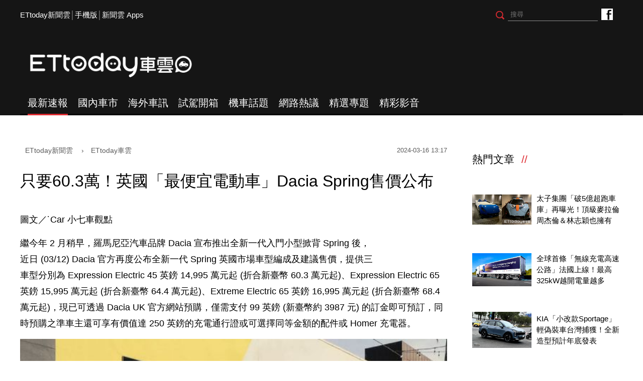

--- FILE ---
content_type: text/html; charset=utf-8
request_url: https://speed.ettoday.net/news/2701471
body_size: 14825
content:
<!doctype html>
<html lang="zh-Hant" prefix="og:http://ogp.me/ns#"  itemscope itemtype="http://schema.org/NewsArticle">
<head>
<meta charset="utf-8">
<meta name="viewport" content="width=1200"/>

<!-- 編採不給搜尋引擎蒐錄 開始-->
<meta name="robots" content="index,follow,noarchive"/>
<!-- 編採不給搜尋引擎蒐錄 結束-->

<!-- ★基本meta 開始★ -->
<link rel="amphtml" href="https://speed.ettoday.net/amp/amp_news.php7?news_id=2701471">
<title>只要60.3萬！英國「最便宜電動車」Dacia Spring售價公布 | ETtoday車雲 | ETtoday新聞雲</title>
<link rel="canonical" itemprop="mainEntityOfPage" href="https://speed.ettoday.net/news/2701471"/>
<meta name="description" content="繼今年 2 月稍早，羅馬尼亞汽車品牌 Dacia 宣布推出全新一代入門小型掀背 Spring 後，近日 (03/12) Dacia 官方再度公布全新一代 Spring 英國市場車型編成及建議售價，提供三車型分別為 Expression Electric 45 英鎊 14,995 萬元起 (折合新臺幣 60.3 萬元起)(小七車觀點,Dacia,Spring,電動車,掀背,汽車,新車,最便宜)" />
<meta property="og:description" itemprop="description" content="繼今年 2 月稍早，羅馬尼亞汽車品牌 Dacia 宣布推出全新一代入門小型掀背 Spring 後，近日 (03/12) Dacia 官方再度公布全新一代 Spring 英國市場車型編成及建議售價，提供三車型分別為 Expression Electric 45 英鎊 14,995 萬元起 (折合新臺幣 60.3 萬元起)"/>
<meta property="og:url" itemprop="url" content="https://speed.ettoday.net/news/2701471" />
<meta property="og:title" itemprop="name" content="只要60.3萬！英國「最便宜電動車」Dacia Spring售價公布 | ETtoday車雲 | ETtoday新聞雲"/>
<meta property="og:image" itemprop="image" content="https://cdn2.ettoday.net/images/7548/e7548302.jpg"/>
<meta property="og:image:width" content="1200"/>
<meta property="og:image:height" content="628"/>
<meta property="og:type" content="article"/>
<!-- ★基本meta 結束★ -->

<!-- 新聞資訊(系統站內頁專用) 開始 -->
<meta name="section" property="article:section" content="ET車雲"/>
<meta name="subsection" itemprop="articleSection" content="海外車訊"/>
<meta property="dable:item_id" content="2701471">
<meta name="pubdate" itemprop="dateCreated" itemprop="datePublished" property="article:published_time" content="2024-03-16T13:17:00+08:00"/>
<meta name="lastmod" itemprop="dateModified" http-equiv="last-modified" content="2024-03-16T13:16:45+08:00"/>
<meta name="author" content="ETtoday新聞雲"/>
<meta property="article:author" content="https://www.facebook.com/ETtodaySPEED"/>
<meta name="source" itemprop="author" content="ETtoday車雲"/>
<meta name="dcterms.rightsHolder" content="ETtoday新聞雲">
<meta name="news_keywords" itemprop="keywords" content="小七車觀點,Dacia,Spring,電動車,掀背,汽車,新車,最便宜">
<!-- 新聞資訊(系統站內頁專用) 結束 -->

<!-- JSON-LD(系統站內頁專用) 開始 -->
    <script type="application/ld+json">
    {
        "@context": "https://schema.org",
        "@type": "NewsArticle",
        "mainEntityOfPage":"https://speed.ettoday.net/news/2701471",
        "headline": "只要60.3萬！英國「最便宜電動車」Dacia Spring售價公布",
        "url": "https://speed.ettoday.net/news/2701471",
        "thumbnailUrl": "https://cdn2.ettoday.net/images/7548/e7548302.jpg",
        "articleSection":"ET車雲",
        "creator": ["778-張慶輝","778"],
        "image":{
            "@type":"ImageObject",
            "url":"https://cdn2.ettoday.net/images/7548/e7548302.jpg"
        },
        "dateCreated": "2024-03-16T13:17:00+08:00", 
        "datePublished": "2024-03-16T13:17:00+08:00",
        "dateModified": "2024-03-16T13:16:45+08:00",
        "publisher": {
            "@type": "Organization",
            "name": "ETtoday新聞雲",
        "logo": {
            "@type": "ImageObject",
            "url": "https://cdn2.ettoday.net/style/speed2016/images/push.jpg"
            }
        },
        "author":{
            "@type":"Organization",
            "name":"ETtoday新聞雲",
			"url":"https://www.ettoday.net/"
        },
        "speakable":{
        "@type": "SpeakableSpecification",
        "xpath": [
        "/html/head/meta[@property='og:title']/@content",
        "/html/head/meta[@property='og:description']/@content"
        ]
        },
        "keywords":["小七車觀點","Dacia","Spring","電動車","掀背","汽車","新車","最便宜"],
        "description": "繼今年 2 月稍早，羅馬尼亞汽車品牌 Dacia 宣布推出全新一代入門小型掀背 Spring 後，近日 (03/12) Dacia 官方再度公布全新一代 Spring 英國市場車型編成及建議售價，提供三車型分別為 Expression Electric 45 英鎊 14,995 萬元起 (折合新臺幣 60.3 萬元起)(小七車觀點,Dacia,Spring,電動車,掀背,汽車,新車,最便宜)"
    }
    </script>
    <!-- JSON-LD(系統站內頁專用) 結束 -->

<!-- ☆☆☆以下為所有網頁共用  開始☆☆☆ -->

<!-- ★dns-prefetch 開始★ -->
<link rel="dns-prefetch" href="//ad.ettoday.net">
<link rel="dns-prefetch" href="//ad1.ettoday.net">
<link rel="dns-prefetch" href="//ad2.ettoday.net">
<link rel="dns-prefetch" href="//cache.ettoday.net">
<link rel="dns-prefetch" href="//static.ettoday.net">
<link rel="dns-prefetch" href="//cdn1.ettoday.net">
<link rel="dns-prefetch" href="//cdn2.ettoday.net">
<!-- ★dns-prefetch 結束★ -->

<!-- ★社群分享專用 開始★ -->
<meta property="og:locale" content="zh_TW" />
<meta property="fb:app_id" content="146858218737386"/>
<meta property="og:site_name" name="application-name" content="ETtoday車雲"/>
<meta property="article:publisher" content="https://www.facebook.com/ETtodaySPEED" />
<!-- ★社群分享專用 結束★-->

<!-- touch icon 開始 -->
<link rel="apple-touch-icon" sizes="180x180" href="//cdn2.ettoday.net/style/speed2016/images/touch-icon.png" />
<link rel="shortcut icon" sizes="192x192" href="//cdn2.ettoday.net/style/speed2016/images/touch-icon.png" />
<link rel="alternate" type="application/rss+xml" title="ETtoday《ET車雲新聞》" href="https://feeds.feedburner.com/ettoday/speed" />
<!-- touch icon 結束 -->


<!-- ★CSS、JS開始★ -->
<link href="//cdn2.ettoday.net/style/speed2016/js/jquery.bxslider/jquery.bxslider.css" rel="stylesheet">
<link href="//cdn2.ettoday.net/style/speed2016/css/style.css" rel="stylesheet">
<script src="//cdn2.ettoday.net/jquery/jquery.js"></script>
<script src="//cdn2.ettoday.net/jquery/jquery.cookie.js"></script>
<script src="//cdn2.ettoday.net/style/speed2016/js/jquery.lazyload.min.js"></script>
<script src="//cdn2.ettoday.net/jquery/bxslider/jquery.bxslider.js"></script>
<script src="//cdn2.ettoday.net/style/speed2016/js/common.js"></script>
<!-- ★CSS、JS結束★ -->

<!-- DFP -->
<script type="text/javascript" src="//cdn2.ettoday.net/dfp/dfp-gpt.js"></script>

<!-- Google Tag Manager 開始 -->
<!--GTM DataLayer 開始-->
<script>
    dataLayer = [{
        'csscode':'speed',
        'page-id':'2701471',
        'category-id':'34',
        'category-name1':'ET車雲',
        'category-name2':'海外車訊',
        'dept-name':'時尚消費中心',
        'author-id':'778',
        'author-name':'張慶輝',
        'video-id':'', //★影片ID，該站有影片內頁才要放，注意寫法可能每站略有不同★
        'video-category-id':'', //★影片ID，該站有影片內頁才要放，注意寫法可能每站略有不同★
        'readtype':'PC'
    }];
</script>
<!--GTM DataLayer 結束-->
<script>
    (function(w,d,s,l,i){w[l]=w[l]||[];w[l].push({'gtm.start':
    new Date().getTime(),event:'gtm.js'});var f=d.getElementsByTagName(s)[0],
    j=d.createElement(s),dl=l!='dataLayer'?'&l='+l:'';j.async=true;j.src=
    'https://www.googletagmanager.com/gtm.js?id='+i+dl;f.parentNode.insertBefore(j,f);
    })(window,document,'script','dataLayer','GTM-NSF6BP6');
</script>
<!-- Google Tag Manager 結束 -->

<!-- Global site tag (gtag.js) - Google Analytics 開始 -->
<script async src="https://www.googletagmanager.com/gtag/js?id=G-JQNDWD28RZ"></script>
<script>
  window.dataLayer = window.dataLayer || [];
  function gtag(){dataLayer.push(arguments);}
  gtag('js', new Date());
</script>
<!-- Global site tag (gtag.js) - Google Analytics 結束 --><!-- ☆☆☆以上為所有網頁共用  結束☆☆☆ -->

<!-- dmp.js 開始 -->
<script>
var dmp_event_property  ="speed";// 填寫區塊：頻道的英文名稱
var dmp_id              ="2701471";// 填寫區塊：新聞ID
var dmp_name            ="只要60.3萬！英國「最便宜電動車」Dacia Spring售價公布";// 填寫區塊：新聞標題
var dmp_keywords        ="小七車觀點,Dacia,Spring,電動車,掀背,汽車,新車,最便宜";// 填寫區塊：新聞tag
var dmp_publish_date    ="2024-03-16 13:17:00";// 填寫區塊：新聞發佈時間
var dmp_modified_date   ="2024-03-16 13:16:45";// 填寫區塊：新聞修改時間
var dmp_category_id_list="34_177";// 填寫區塊：新聞 [大類ID_小類ID]
var dmp_is_editor_rec   ="0";//ai智慧自動推薦新聞(dmp推薦新聞) 0.使用dmp推薦新聞 1.編輯自定
var dmp_et_token        ="c601c5ab717237f4e97b2d3a59a99d34";// 填寫區塊；使用者唯一識別
var dmp_event_id        ="";
</script>
<script src="//cdn2.ettoday.net/jquery/dmp/news.js"></script>
<!-- dmp.js 結束 -->

</head>
<body id="speed"  class="news-page news-2701471" >
<div id="fb-root"></div>

<!-- Google Tag Manager (noscript) -->
<noscript><iframe src="https://www.googletagmanager.com/ns.html?id=GTM-NSF6BP6"
height="0" width="0" style="display:none;visibility:hidden"></iframe></noscript>
<!-- End Google Tag Manager (noscript) -->
<!-- FB Quote 選取文字分享 開始-->
<div class="fb-quote"></div>
<!-- FB Quote 選取文字分享 結束-->

<!--wrapper_box 開始-->
<div class="wrapper_box">
<!-- 模組 新聞內頁 分享按鈕 開始 -->
    <div id="et_sticky_pc">
        <ul>
            <li><a class="btn logo" href="https://speed.ettoday.net/" title="回首頁">回首頁</a></li>
                        <li><a class="btn fb" href="javascript:;" onclick="window.open('//www.facebook.com/sharer/sharer.php?u='+encodeURIComponent('https://speed.ettoday.net/news/2701471?from=pc-newsshare-fb-fixed'),'facebook-share-dialog','width=626,height=436');" title="分享到facebook">facebook</a></li>
            <li><a class="btn line" href="javascript:;" onclick="window.open('https://social-plugins.line.me/lineit/share?url='+encodeURIComponent('https://speed.ettoday.net/news/2701471')+'?from=pc-newsshare-line-fixed','LINE','width=626,height=500');return false;" title="分享到LINE">LINE</a></li>
            <li><a class="btn twitter" href="javascript:;" onclick="window.open('https://twitter.com/intent/tweet?text='+encodeURIComponent('只要60.3萬！英國「最便宜電動車」Dacia Spring售價公布')+'&url=https://speed.ettoday.net/news/2701471?from=pc-newsshare-twitter-fixed','Twittes','width=626,height=436');return false;" title="分享到Twitter">Twitter</a></li>
                      <li><a class="btn link" href="javascript:;" title="複製連結">複製連結</a></li>
        </ul>
    </div>
<!-- 模組 新聞內頁 分享按鈕 結束 --> 
  <!--wrapper 開始-->
  <div class="wrapper">

    
  <!--ettop 開始-->
	  <!-- 轟天雷/凱旋門 start-->
    <div class="top-sky">
    <script language="JavaScript" type="text/javascript">
    var ts = Math.random();
    document.write('<scr' + 'ipt language="JavaScript" type="text/javascript" src="//ad1.ettoday.net/ads.php?bid=speed_thunder&rr='+ ts +'"></scr' + 'ipt>');
    </script>
    </div>
  <!-- 轟天雷/凱旋門 end-->
  
  
  <!-- 雙門簾廣告 start -->
  <div class="twin-curtain">
	<script type="text/javascript">
		if(document.body.clientWidth < 1451 ){
		}else{
		  //廣告碼 開始
		  var ts = Math.random();
		  document.write('<scr' + 'ipt language="JavaScript" type="text/javascript" src="https://ad1.ettoday.net/ads.php?bid=speed_curtain&rr='+ ts +'"></scr' + 'ipt>');
		}
	</script>
	</div>
  <!-- 雙門簾廣告  end -->
  

    <div class="ettop">
      <div class="inner clearfix"> 
        <!--左選單-->
        <div class="nav_1"><a href="https://www.ettoday.net/" target="_blank">ETtoday新聞雲</a>│<a href="javascript:;" onclick="location.replace('https://www.ettoday.net/changeReadType.php?rtype=0&rurl=https%3A%2F%2Fspeed.ettoday.net%2Fnews%2F2701471');">手機版</a>│<a href="https://www.ettoday.net/events/app/ettoday_app.htm" target="_blank">新聞雲 Apps</a></div>
        <div class="nav_2">
          <!-- fb button 開始 -->
          <div class="fb_btn"><a href="https://www.facebook.com/ETtodaySPEED" target="_blank">ETtoday車雲粉絲團</a></div>
          <!-- fb button 結束 --> 
          <!--搜尋 開始-->
          <div class="search_box">
            <form method="get" action="/search.phtml">
              <input class="btn" type="submit">
              <input class="txt" name="keyword" type="text" value="" placeholder="搜尋"/>
            </form>
          </div>
          <!--搜尋 結束--> 
        </div>
      </div>
    </div>
  <!--ettop 結束--> 
    
  <!--header_box 開始-->
		<div class="header_box"> 
      <!--header 開始-->
      <div class="header"> 
        <!--logo 開始-->
        <div class="main_logo"><a href="https://speed.ettoday.net">ETtoday車雲</a></div>
        <!--logo 結束-->
		<!--ad_box 開始-->
		<div class="ad_box">
			<!-- 車雲_版頭小橫幅(左) 開始 -->
			<div class="ad180 ad180_1">
				<script language="JavaScript" type="text/javascript">
					var ts = Math.random();
					document.write('<scr' + 'ipt language="JavaScript" type="text/javascript" src="https://ad1.ettoday.net/ads.php?bid=speed_header_180x50&rr='+ ts +'"></scr' + 'ipt>');
				</script>
			</div>
			<!-- 車雲_版頭小橫幅(左) 結束 -->
			
			<!-- 全網_版頭_小橫幅  開始 -->
			<div class="ad250">
				<script language="JavaScript" type="text/javascript">
					var ts = Math.random();
					document.write('<scr' + 'ipt language="JavaScript" type="text/javascript" src="https://ad1.ettoday.net/ads.php?bid=all_header_250x50&rr='+ ts +'"></scr' + 'ipt>');
				</script>
			</div>
			<!-- 全網_版頭_小橫幅  結束 --> 
			
			<!-- 車雲_版頭小橫幅(右) 開始 -->
			<div class="ad180 ad180_2">
				<script language="JavaScript" type="text/javascript">
					var ts = Math.random();
					document.write('<scr' + 'ipt language="JavaScript" type="text/javascript" src="https://ad1.ettoday.net/ads.php?bid=speed_header_180x50_Right&rr='+ ts +'"></scr' + 'ipt>');
				</script>
			</div>
			<!-- 車雲_版頭小橫幅(右) 結束 --> 
		</div>
		<!--ad_box 結束-->
      </div>
      <!--header 結束--> 
      
      <!--主選單 開始-->
      <div id="float_nav" class="main_nav clearfix">
        <ul class="clearfix">
          <li  class="current"><a href="/focus/最新速報">最新速報</a></li>
          <li ><a href="/focus/國內車市">國內車市</a></li>
          <li ><a href="/focus/海外車訊">海外車訊</a></li>
          <li ><a href="/focus/試駕開箱">試駕開箱</a></li>
          <li ><a href="/focus/機車話題">機車話題</a></li>
		  <li ><a href="/focus/網路熱議">網路熱議</a></li>
		  <li ><a href="https://speed.ettoday.net/feature-list">精選專題</a></li>
		  <li ><a href="https://speed.ettoday.net/video">精彩影音</a></li>
        </ul>
      </div>
      <!--主選單 結束--> 

    </div>  <!--header_box 結束-->
  

<!-- 超級大橫幅 start-->
  <div class="ad_970x250">
      <script language="JavaScript" type="text/javascript">
      var ts = Math.random();
      document.write('<scr' + 'ipt language="JavaScript" type="text/javascript" src="//ad1.ettoday.net/ads.php?bid=speed_970x250&rr='+ ts +'"></scr' + 'ipt>');
      </script>
  </div>
  <!-- 超級大橫幅 end-->
    <!--container_box 開始-->
    <div class="container_box"> 

      <!--container 開始-->
      <div class="container"> 
        <!--r1 開始-->
        <div class="r1 clearfix"> <!--c1 開始-->
          <div class="c1">
          
<!--網站logo 列印時出現 開始-->
<div class="site_logo" style="display: none;">
    <link href="//cdn2.ettoday.net/style/speed2016/css/print.css" rel="stylesheet" type="text/css" media="print" />
    <img src="//cdn2.ettoday.net/style/speed2016/images/logo-print.png" />
</div>
<!--網站logo 列印時出現 結束-->

            <!--breadcrumb_box 開始-->
<div class="breadcrumb_box clearfix">
    <!--麵包屑 開始-->
    <div class="menu_bread_crumb" itemscope itemtype="//schema.org/BreadcrumbList">
        <!-- 第一層 開始 -->
        <div itemscope itemtype="//schema.org/ListItem" itemprop="itemListElement">
            <a itemscope itemtype="//schema.org/Thing" itemprop="item" href="https://www.ettoday.net" id="https://www.ettoday.net/">
                <span itemprop="name">ETtoday新聞雲</span>
            </a>
            <meta itemprop="position" content="1" />
        </div>
        <!-- 第一層 結束 -->
        ›
        <!-- 第二層 開始 -->
        <div itemscope itemtype="//schema.org/ListItem" itemprop="itemListElement">
            <a itemscope itemtype="//schema.org/Thing" itemprop="item" href="https://speed.ettoday.net/" id="https://speed.ettoday.net/">
                <span itemprop="name">ETtoday車雲</span>
            </a>
            <meta itemprop="position" content="2" />
        </div>
        <!-- 第二層 結束 -->
    </div>
    <!--麵包屑 結束-->
    <!--時間 開始-->
    <time class="date" itemprop="datePublished" datetime="2024-03-16T13:17:00+08:00">
        2024-03-16 13:17    </time>
    <!--時間 結束-->
</div>
<!--breadcrumb_box 結束-->
            <!--新聞模組 開始-->
            <div class="module_1"> 
              <article>
              <!--標題 開始-->
              <header><h1 class="title" itemprop="headline">只要60.3萬！英國「最便宜電動車」Dacia Spring售價公布</h1></header>
              <!--標題 結束--> 

              <!--各頻道PC 文首分享 開始-->
              <!--模組 et_social_1 開始-->
<div class="et_social_1">
	<!-------成人警告 開始----------->
		<!-------成人警告 結束----------->

	<!-- menu 開始 -->
		<!-- <div class="menu">
		<div class="fb-like" data-href="https://speed.ettoday.net/news/2701471" data-width=""
			data-layout="box_count" data-action="like" data-size="large" data-share="false"></div>
	</div> -->
		<!-- menu 結束 -->
</div>
<!--模組 et_social_1 結束-->
              <!--各頻道PC 文首分享 結束-->

              <!--本文 開始-->
              <div class="story" itemprop="articleBody"> 

				<p>圖文／˙Car 小七車觀點</p>
<p>繼今年 2 月稍早，羅馬尼亞汽車品牌 Dacia 宣布推出全新一代入門小型掀背 Spring 後，近日 (03/12) Dacia 官方再度公布全新一代 Spring 英國市場車型編成及建議售價，提供三車型分別為 Expression Electric 45 英鎊 14,995 萬元起 (折合新臺幣 60.3 萬元起)、Expression Electric 65 英鎊 15,995 萬元起 (折合新臺幣 64.4 萬元起)、Extreme Electric 65 英鎊 16,995 萬元起 (折合新臺幣 68.4 萬元起)，現已可透過 Dacia UK 官方網站預購，僅需支付 99 英鎊 (新臺幣約 3987 元) 的訂金即可預訂，同時預購之準車主還可享有價值達 250 英鎊的充電通行證或可選擇同等金額的配件或 Homer 充電器。</p>
<p><img src="//cdn2.ettoday.net/images/7548/d7548302.jpg" alt="" /></p>
<p>外觀方面，與舊款 Spring 相比，新款車型的車頭和車尾均經過重新設計。頭燈的輪廓預計將導入與新款 Daica Duster 相同的家族化特徵，而車尾的轉折之處更為銳利，底盤離地高度似乎比以往更高，而車頂也取消了行李架的配置。</p>
<p><img src="//cdn2.ettoday.net/images/7548/d7548303.jpg" alt="" /></p>
<p><img src="//cdn2.ettoday.net/images/7548/d7548304.jpg" alt="" /></p>
<p><img src="//cdn2.ettoday.net/images/7548/d7548305.jpg" alt="" /></p>
<p>內裝方面，全新 Dacia Spring 所有車型均搭載 7 吋數位儀表，高階車型則另配備 10 吋多媒體中央觸控螢幕。此外，全新 Dacia Spring 內裝鋪陳上還大量採用白色元素，從儀錶板、變速撥桿及車門儲物空間皆可看到白色元素包覆，位於中央出風口中心的標誌性 Daica「Y」字亦採用了白色元素點綴。值得一提的是，全新世代 Spring 還配備了全新的 YouClip 配件支架，有著相當大的實用性。</p>
<p><img src="//cdn2.ettoday.net/images/7548/d7548306.jpg" alt="" /></p>
<p><img src="//cdn2.ettoday.net/images/7548/d7548307.jpg" alt="" /></p>
<p><img src="//cdn2.ettoday.net/images/7548/d7548308.jpg" alt="" /></p>
<p><img src="//cdn2.ettoday.net/images/7548/d7548309.jpg" alt="" /></p>
<p><img src="//cdn2.ettoday.net/images/7548/d7548310.jpg" alt="" /></p>
<p><img src="//cdn2.ettoday.net/images/7548/d7548311.jpg" alt="" /></p>
<p>動力方面，全新 Dacia Spring 英國市場提供 2 種動力規格，分別為 45 匹以及 65 匹最大馬力的全新動力系統，在中階 Expression Electric 65 與高階 Extreme Electric 65 車型上，WLTP 續航里程分別可達137 英里（WLTP）與 186 英里；在充電方面，使用功率 7kW 的充電器，26.8 kWh 電池可於家用充電規格上於 11 小時內完成從 20%~100% 的充電量。</p>
<p><img src="//cdn2.ettoday.net/images/7548/d7548312.jpg" alt="" /></p>
<p><img src="//cdn2.ettoday.net/images/7548/d7548313.jpg" alt="" /></p>
<p><img src="//cdn2.ettoday.net/images/7548/d7548314.jpg" alt="" /></p>
<p>Dacia 這家車廠或許對國內消費者較為陌生，但該品牌在歐陸市場主打入門地位，具有一定的市佔表現。而旗下車款 Spring 是歐洲市場上最經濟實惠的電動車款之一，不過近來面臨著來自新款 Citroen e-C3和 Fiat Panda 等許多新型都會電動車的夾擊，因此 Dacia 積極地推出全新世代 Spring，採用全新外觀造型以及內裝採 7 吋數位儀表及 10 吋多媒體中央屏幕，動力上配置 45 匹以及 65 匹最大馬力的全新動力系統，期望透過全新世代與最經濟實惠的價格，維持 Dacia Spring 在歐洲入門車型市場一貫的競爭力。而國內市場方面，目前國內未有 Dacia 總代理，倘若有代理商願意導入 Dacia 品牌，相信應能運用其經濟實惠的價格優勢，在國內市場闖出一片天。</p>
<p><img src="//cdn2.ettoday.net/images/7548/d7548316.jpg" alt="" /></p>
<p><img src="//cdn2.ettoday.net/images/7548/d7548317.jpg" alt="" /></p>              </div>
              <!--本文 結束--> 

                      <!-- 手工連結區 開始 -->
        <div id="manual_links" class="story">
              <p><a href="http://goo.gl/sJmzjp" target="_blank"><strong>►看好車是種享受，全都在ETtoday新聞雲App</strong></a></p>
<p><strong>※更多精彩報導，詳見《</strong><a href="https://www.7car.tw/"><strong>7car 小七車觀點</strong></a><strong>》</strong></p>
<p><strong> </strong></p>
<p><strong>※本文由7car 小七車觀點授權報導，未經同意禁止轉載。</strong></p>        </div>
        <!-- 手工連結區 結束 -->
        <!-- BigGo 開始 -->
<script src="https://cdn2.ettoday.net/ad/biggo/biggo_body.js"></script>
<!-- BigGo 結束 -->
        <img src="https://www.ettoday.net/source/et_track.php7" width="0" height="0" style="display:none;">

			  <!--關鍵字 開始-->
			  <div class="tag">
		 <span>關鍵字：</span><a href="/tag.phtml?tag=小七車觀點">小七車觀點</a><a href="/tag.phtml?tag=Dacia">Dacia</a><a href="/tag.phtml?tag=Spring">Spring</a><a href="/tag.phtml?tag=電動車">電動車</a><a href="/tag.phtml?tag=掀背">掀背</a><a href="/tag.phtml?tag=汽車">汽車</a><a href="/tag.phtml?tag=新車">新車</a><a href="/tag.phtml?tag=最便宜">最便宜</a></div>			  <!--關鍵字 結束-->
              
              <!--分頁 開始-->
			  <!--
              <div class="menu_page"><span class="disabled">
                <svg class="icon">
                  <use xlink:href="images/icon.svg#icon-left"></use>
                </svg>
                </span><span class="current">1</span><a href="#?page=2">2</a><a href="#?page=3">3</a><a href="#?page=2">
                <svg class="icon">
                  <use xlink:href="images/icon.svg#icon-right"></use>
                </svg>
                </a></div>
				-->
              <!--分頁 結束--> 
              </article>
            </div>
            <!--新聞模組 結束--> 

            <!--各頻道PC 文末分享 開始-->
            <!--模組 et_social_2、et_social_3 共用 CSS 開始-->
<link rel="stylesheet" href="https://cdn2.ettoday.net/style/et_common/css/social_sharing_2.css">
<!--模組 et_social_2、et_social_3 共用 CSS 結束-->

<!--模組 et_social_2 開始-->
<div class="et_social_2">
	<p>分享給朋友：</p>
	<!-- menu 開始 -->
	<div class="menu">
				<a href="javascript:;" onclick="window.open('https://www.facebook.com/sharer/sharer.php?u='+encodeURIComponent('https://speed.ettoday.net/news/2701471')+'?from=pc-newsshare-fb','facebook-share-dialog','width=626,height=436');return false;" class="facebook" title="分享到Facebook"></a>
		<a href="javascript:;" onclick="window.open('https://social-plugins.line.me/lineit/share?url='+encodeURIComponent('https://speed.ettoday.net/news/2701471')+'?from=pc-newsshare-line','LINE','width=626,height=500');return false;" class="line" title="分享到LINE"></a>
		<a href="javascript:;" onclick="window.open('https://twitter.com/intent/tweet?text='+encodeURIComponent('只要60.3萬！英國「最便宜電動車」Dacia Spring售價公布')+'&url=https://speed.ettoday.net/news/2701471?from=pc-newsshare-twitter','Twittes','width=626,height=436');return false;" class="x" title="分享到X"></a>
				<a class="copy-link" title="複製連結"></a>
		<a class="print" onclick="window.print();" title="列印本頁"></a> 
				<a class="message scrollgo" title="點我留言" rel=".fb-comments"></a>
			</div>
	<!-- menu 結束 -->
</div>
<!--模組 et_social_2 結束-->

<!--模組 et_social_3 開始-->
<div class="et_social_3">
	<p>追蹤我們：</p>
	<!-- menu 開始 -->
	<div class="menu">
		<a href="https://www.facebook.com/ETtodaySPEED/" class="facebook" title="追蹤Facebook粉絲團" target="_blank"></a>
		<a href="https://www.youtube.com/user/ettoday" class="youtube" title="訂閱YouTube" target="_blank"></a>
		<a href="https://www.instagram.com/et.speed/" class="instagram" title="追蹤IG" target="_blank"></a>
		<a href="https://line.me/R/ti/p/%40ETtoday" class="line" title="加LINE好友" target="_blank"></a>
		<a href="https://twitter.com/ettodaytw" class="x" title="追蹤X" target="_blank"></a>
		<a href="https://t.me/ETtodaynews" class="telegram" title="追蹤Telegram" target="_blank"></a>
	</div>
	<!-- menu 結束 -->
</div>
<!--模組 et_social_3 結束-->
            <!--各頻道PC 文末分享 結束-->

            <p class="note">※本文版權所有，非經授權，不得轉載。<a href="//www.ettoday.net/member/clause_copyright.php" target="_blank">[ETtoday著作權聲明]</a>※</p>

            <link rel="stylesheet" href="https://cdn2.ettoday.net/style/live-frame2018/etlive.css?20181214" type="text/css"/>
                   <script src="https://cdn2.ettoday.net/style/live-frame2018/etlive.js"></script>            <div class="video_frame">
                <h2 class="live_title"><a target="_blank" href="https://msg.ettoday.net/msg_liveshow.php?redir=https%3A%2F%2Fboba.ettoday.net%2Fvideonews%2F483459%3Ffrom%3Dvodframe_speed&vid=483459">45歲明道再跳〈迷魂計〉　「初代霸總」單均昊回來了</a></h2>
                <div id="ettoday_channel_frame" style="clear:both">
                    <div class="ettoday_vod">
                        <span class="live_btn_close"></span>
                        <a href="https://msg.ettoday.net/msg_liveshow.php?redir=https%3A%2F%2Fboba.ettoday.net%2Fvideonews%2F483459%3Ffrom%3Dvodframe_speed&vid=483459" target="_blank">
                            <img src='https://cdn2.ettoday.net/style/misc/loading_800x450.gif' data-original='//cdn2.ettoday.net/film/images/483/d483459.jpg?cdnid=1356497' alt='45歲明道再跳〈迷魂計〉　「初代霸總」單均昊回來了' >
                        </a>
                    </div>
                </div>
            </div>
            <!-- 追蹤碼 開始 -->
             <script async src="https://www.googletagmanager.com/gtag/js?id=G-9K3S62N7C5"></script>
             
             <script>
             window.dataLayer = window.dataLayer || [];
             function gtag(){dataLayer.push(arguments);}
             gtag('js', new Date());
             gtag('config', 'G-9K3S62N7C5');//GA4

             //GA4-load
             gtag('event', 'et_load', {
                 '影片標題_load': '45歲明道再跳〈迷魂計〉　「初代霸總」單均昊回來了',
                 '站台_load': 'vodframe_speed',
                 'send_to': ['G-9K3S62N7C5','G-JYGZKCZLK4']
             });

             //GA4-click
             $(".live_title a,.ettoday_vod a").click(function() {
                 gtag('event', 'et_click', {
                     '影片標題_click': '45歲明道再跳〈迷魂計〉　「初代霸總」單均昊回來了',
                     '站台_click': 'vodframe_speed',
                     'send_to': ['G-9K3S62N7C5','G-JYGZKCZLK4']
                    });
             });
             </script>
             <!-- 追蹤碼 結束 -->            <!-- 推薦閱讀 block_1 開始 -->
            <div class="block_1 recomm-news">
              <h2 class="block_title">推薦閱讀</h2>
              <!-- part_thumb_2 開始 -->
              <div class="part_thumb_2"><!--組-->
					<div class="box_0">
					  <div class="pic"><a href="https://speed.ettoday.net/news/2694589"><img src="https://cdn2.ettoday.net/style/misc/loading_300x169.gif" data-original="//cdn2.ettoday.net/images/7531/c7531801.jpg" width="400" height="267" title="國民機車大戰再起！光陽「均一價49800」突襲　各路對手這樣接招" alt="國民機車大戰再起！光陽「均一價49800」突襲　各路對手這樣接招"></a></div>
					  <h3 class="title"><a title="國民機車大戰再起！光陽「均一價49800」突襲　各路對手這樣接招" href="https://speed.ettoday.net/news/2694589">國民機車大戰再起！光陽「均一價49800」突襲　各路對手這樣接招</a></h3>
					</div>
					<!--組--><!--組-->
					<div class="box_0">
					  <div class="pic"><a href="https://speed.ettoday.net/news/2695065"><img src="https://cdn2.ettoday.net/style/misc/loading_300x169.gif" data-original="//cdn2.ettoday.net/images/7480/c7480457.jpg" width="400" height="267" title="快訊／頂級版129980元！Gogoro公布Pulse全車系售價＆重點規格" alt="快訊／頂級版129980元！Gogoro公布Pulse全車系售價＆重點規格"></a></div>
					  <h3 class="title"><a title="快訊／頂級版129980元！Gogoro公布Pulse全車系售價＆重點規格" href="https://speed.ettoday.net/news/2695065">快訊／頂級版129980元！Gogoro公布Pulse全車系售價＆重點規格</a></h3>
					</div>
					<!--組--><!--組-->
					<div class="box_0">
					  <div class="pic"><a href="https://speed.ettoday.net/news/2694600"><img src="https://cdn2.ettoday.net/style/misc/loading_300x169.gif" data-original="//cdn2.ettoday.net/images/7425/c7425999.jpg" width="400" height="267" title="台灣賓士預告「CLE雙門跑車3／21上市」！2款動力選項提前曝光" alt="台灣賓士預告「CLE雙門跑車3／21上市」！2款動力選項提前曝光"></a></div>
					  <h3 class="title"><a title="台灣賓士預告「CLE雙門跑車3／21上市」！2款動力選項提前曝光" href="https://speed.ettoday.net/news/2694600">台灣賓士預告「CLE雙門跑車3／21上市」！2款動力選項提前曝光</a></h3>
					</div>
					<!--組--><!--組-->
					<div class="box_0">
					  <div class="pic"><a href="https://speed.ettoday.net/news/2692141"><img src="https://cdn2.ettoday.net/style/misc/loading_300x169.gif" data-original="//cdn2.ettoday.net/images/7522/c7522548.jpg" width="400" height="267" title="Gogoro每月199騎1000KM「老車主也想要」！官方：用這招最低66折" alt="Gogoro每月199騎1000KM「老車主也想要」！官方：用這招最低66折"></a></div>
					  <h3 class="title"><a title="Gogoro每月199騎1000KM「老車主也想要」！官方：用這招最低66折" href="https://speed.ettoday.net/news/2692141">Gogoro每月199騎1000KM「老車主也想要」！官方：用這招最低66折</a></h3>
					</div>
					<!--組--><!--組-->
					<div class="box_0">
					  <div class="pic"><a href="https://speed.ettoday.net/news/2691842"><img src="https://cdn2.ettoday.net/style/misc/loading_300x169.gif" data-original="//cdn2.ettoday.net/images/7523/c7523929.jpg" width="400" height="267" title="均一價49800！光陽「新豪邁＆大地名流」125雙機種祭限時優惠" alt="均一價49800！光陽「新豪邁＆大地名流」125雙機種祭限時優惠"></a></div>
					  <h3 class="title"><a title="均一價49800！光陽「新豪邁＆大地名流」125雙機種祭限時優惠" href="https://speed.ettoday.net/news/2691842">均一價49800！光陽「新豪邁＆大地名流」125雙機種祭限時優惠</a></h3>
					</div>
					<!--組--><!--組-->
					<div class="box_0">
					  <div class="pic"><a href="https://speed.ettoday.net/news/2691564"><img src="https://cdn2.ettoday.net/style/misc/loading_300x169.gif" data-original="//cdn2.ettoday.net/images/7523/c7523370.jpg" width="400" height="267" title="約新台幣102萬起！Lexus NX新年式日本開賣　新增超帥越野版車型" alt="約新台幣102萬起！Lexus NX新年式日本開賣　新增超帥越野版車型"></a></div>
					  <h3 class="title"><a title="約新台幣102萬起！Lexus NX新年式日本開賣　新增超帥越野版車型" href="https://speed.ettoday.net/news/2691564">約新台幣102萬起！Lexus NX新年式日本開賣　新增超帥越野版車型</a></h3>
					</div>
					<!--組--></div>
              <!-- part_thumb_2 結束 --> 
            </div>            <!-- 推薦閱讀 block_1 結束 --> 
            
            <!-- 兩區塊 block_1 開始 -->
            <div class="block_1"> 
              <!-- part_thumb_1 開始 -->
              <div class="part_thumb_1 clearfix"> 
                <!--組-->
                <div class="box_0 newest-news">
                  <h2 class="block_title">最新文章</h2><h3 class="title_2"><a title="賓士「全新CLA電動車」大陸比台灣便宜近90萬" href="https://speed.ettoday.net/news/3062711">賓士「全新CLA電動車」大陸比台灣便宜近90萬<span class="date">2025-11-06</span></a></h3><h3 class="title_2"><a title="速霸陸「新Solterra日本售價公布」" href="https://speed.ettoday.net/news/3062690">速霸陸「新Solterra日本售價公布」<span class="date">2025-11-06</span></a></h3><h3 class="title_2"><a title="「TOYOTA新7人座休旅開賣」被轟沒誠意漲價" href="https://speed.ettoday.net/news/3062682">「TOYOTA新7人座休旅開賣」被轟沒誠意漲價<span class="date">2025-11-06</span></a></h3><h3 class="title_2"><a title="「LEXUS NX熱銷休旅」化身戶外露營車" href="https://speed.ettoday.net/news/3062666">「LEXUS NX熱銷休旅」化身戶外露營車<span class="date">2025-11-06</span></a></h3><h3 class="title_2"><a title="KIA小改款Sportage輕偽裝車捕獲" href="https://speed.ettoday.net/news/3062617">KIA小改款Sportage輕偽裝車捕獲<span class="date">2025-11-06</span></a></h3><h3 class="title_2"><a title="全球首條無線充電高速公路法國上線" href="https://speed.ettoday.net/news/3062611">全球首條無線充電高速公路法國上線<span class="date">2025-11-06</span></a></h3><h3 class="title_2"><a title="太子集團「破5億超跑車庫」再曝光" href="https://speed.ettoday.net/news/3062530">太子集團「破5億超跑車庫」再曝光<span class="date">2025-11-05</span></a></h3><h3 class="title_2"><a title="「愛快羅密歐、瑪莎拉蒂」打造限量車" href="https://speed.ettoday.net/news/3062116">「愛快羅密歐、瑪莎拉蒂」打造限量車<span class="date">2025-11-05</span></a></h3><h3 class="title_2"><a title="「TOYOTA入門小車」推新運動款" href="https://speed.ettoday.net/news/3062069">「TOYOTA入門小車」推新運動款<span class="date">2025-11-05</span></a></h3><h3 class="title_2"><a title="「Nissan全新入門小休旅」即將量產" href="https://speed.ettoday.net/news/3062062">「Nissan全新入門小休旅」即將量產<span class="date">2025-11-05</span></a></h3></div>                <!--組--> 
                <!--組-->
                <div class="box_0 hot-news">
                  <h2 class="block_title">熱門文章</h2><h3 class="title_2"><a title="太子集團「破5億超跑車庫」再曝光" href="https://speed.ettoday.net/news/3062530">太子集團「破5億超跑車庫」再曝光<span class="date">2025-11-05</span></a></h3><h3 class="title_2"><a title="全球首條無線充電高速公路法國上線" href="https://speed.ettoday.net/news/3062611">全球首條無線充電高速公路法國上線<span class="date">2025-11-06</span></a></h3><h3 class="title_2"><a title="KIA小改款Sportage輕偽裝車捕獲" href="https://speed.ettoday.net/news/3062617">KIA小改款Sportage輕偽裝車捕獲<span class="date">2025-11-06</span></a></h3><h3 class="title_2"><a title="「Nissan全新入門小休旅」即將量產" href="https://speed.ettoday.net/news/3062062">「Nissan全新入門小休旅」即將量產<span class="date">2025-11-05</span></a></h3><h3 class="title_2"><a title="「TOYOTA新7人座休旅開賣」被轟沒誠意漲價" href="https://speed.ettoday.net/news/3062682">「TOYOTA新7人座休旅開賣」被轟沒誠意漲價<span class="date">2025-11-06</span></a></h3><h3 class="title_2"><a title="「HONDA Odyssey」將推久違的大改款" href="https://speed.ettoday.net/news/3062051">「HONDA Odyssey」將推久違的大改款<span class="date">2025-11-05</span></a></h3><h3 class="title_2"><a title="「HONDA新入門小休旅」氣勢不輸CR-V" href="https://speed.ettoday.net/news/3062036">「HONDA新入門小休旅」氣勢不輸CR-V<span class="date">2025-11-05</span></a></h3><h3 class="title_2"><a title="台灣「福特全新休旅」首度公開預告" href="https://speed.ettoday.net/news/3061731">台灣「福特全新休旅」首度公開預告<span class="date">2025-11-04</span></a></h3><h3 class="title_2"><a title="「LEXUS NX熱銷休旅」化身戶外露營車" href="https://speed.ettoday.net/news/3062666">「LEXUS NX熱銷休旅」化身戶外露營車<span class="date">2025-11-06</span></a></h3><h3 class="title_2"><a title="TOYOTA「全新平價休旅油耗太差」歐洲不能賣" href="https://speed.ettoday.net/news/3061408">TOYOTA「全新平價休旅油耗太差」歐洲不能賣<span class="date">2025-11-04</span></a></h3></div>                <!--組--> 
              </div>
              <!-- part_thumb_1 結束 --> 
            </div>
            <!-- 兩區塊 block_1 結束 -->

            <!-- 相關新聞 block_1 開始 -->
            <div class="block_1 related-news">
              <h2 class="block_title">相關新聞</h2>
              <!-- part_thumb_3 開始 -->
              <div class="part_thumb_3"><!--組-->
					<div class="box_0">
					  <div class="pic"><a href="https://speed.ettoday.net/news/2701452"><img src="https://cdn2.ettoday.net/style/misc/loading_300x169.gif" data-original="//cdn2.ettoday.net/images/7548/c7548238.jpg" width="400" height="267" title="Skoda「全新跨界電動休旅車」亮相！Epiq預定2025年正式量產" alt="Skoda「全新跨界電動休旅車」亮相！Epiq預定2025年正式量產"></a></div>
					  <h3 class="title"><a title="Skoda「全新跨界電動休旅車」亮相！Epiq預定2025年正式量產" href="https://speed.ettoday.net/news/2701452">Skoda「全新跨界電動休旅車」亮相！Epiq預定2025年正式量產</a></h3>
					</div>
					<!--組--><!--組-->
					<div class="box_0">
					  <div class="pic"><a href="https://speed.ettoday.net/news/2701239"><img src="https://cdn2.ettoday.net/style/misc/loading_300x169.gif" data-original="//cdn2.ettoday.net/images/7547/c7547797.jpg" width="400" height="267" title="Nissan「東瀛戰神GT-R跑車」日規新年式登場！性能再進化6月開賣" alt="Nissan「東瀛戰神GT-R跑車」日規新年式登場！性能再進化6月開賣"></a></div>
					  <h3 class="title"><a title="Nissan「東瀛戰神GT-R跑車」日規新年式登場！性能再進化6月開賣" href="https://speed.ettoday.net/news/2701239">Nissan「東瀛戰神GT-R跑車」日規新年式登場！性能再進化6月開賣</a></h3>
					</div>
					<!--組--><!--組-->
					<div class="box_0">
					  <div class="pic"><a href="https://speed.ettoday.net/news/2701216"><img src="https://cdn2.ettoday.net/style/misc/loading_300x169.gif" data-original="//cdn2.ettoday.net/images/7547/c7547735.jpg" width="400" height="267" title="MINI「新電動休旅Aceman」提前曝光　單馬達2輸出、台灣無緣導入" alt="MINI「新電動休旅Aceman」提前曝光　單馬達2輸出、台灣無緣導入"></a></div>
					  <h3 class="title"><a title="MINI「新電動休旅Aceman」提前曝光　單馬達2輸出、台灣無緣導入" href="https://speed.ettoday.net/news/2701216">MINI「新電動休旅Aceman」提前曝光　單馬達2輸出、台灣無緣導入</a></h3>
					</div>
					<!--組--><!--組-->
					<div class="box_0">
					  <div class="pic"><a href="https://speed.ettoday.net/news/2701142"><img src="https://cdn2.ettoday.net/style/misc/loading_300x169.gif" data-original="//cdn2.ettoday.net/images/7547/c7547564.jpg" width="400" height="267" title="福斯「首款電動性能MPV」3／21亮相　車長近5米、採355匹全驅" alt="福斯「首款電動性能MPV」3／21亮相　車長近5米、採355匹全驅"></a></div>
					  <h3 class="title"><a title="福斯「首款電動性能MPV」3／21亮相　車長近5米、採355匹全驅" href="https://speed.ettoday.net/news/2701142">福斯「首款電動性能MPV」3／21亮相　車長近5米、採355匹全驅</a></h3>
					</div>
					<!--組--><!--組-->
					<div class="box_0">
					  <div class="pic"><a href="https://speed.ettoday.net/news/2701108"><img src="https://cdn2.ettoday.net/style/misc/loading_300x169.gif" data-original="//cdn2.ettoday.net/images/5309/c5309648.jpg" width="400" height="267" title="Hyundai集團「E-GMP電動車」召修近17萬輛　最嚴重恐失去動力" alt="Hyundai集團「E-GMP電動車」召修近17萬輛　最嚴重恐失去動力"></a></div>
					  <h3 class="title"><a title="Hyundai集團「E-GMP電動車」召修近17萬輛　最嚴重恐失去動力" href="https://speed.ettoday.net/news/2701108">Hyundai集團「E-GMP電動車」召修近17萬輛　最嚴重恐失去動力</a></h3>
					</div>
					<!--組--></div>
              <!-- part_thumb_3 結束 --> 
            </div>            <!-- 相關新聞 block_1 結束 -->
  
            <!-- 車雲_文章推薦模組_1 開始 -->
            <div id="speed_recirculation_1" class="recirculation">
                <script type="text/javascript">
                    var ts = Math.random();
                    document.write('<scr' + 'ipt language="JavaScript" type="text/javascript" src="https://ad.ettoday.net/ads.php?bid=speed_recirculation_1&rr='+ ts +'"></scr' + 'ipt>');
                </script>
            </div>
            <!-- 車雲_文章推薦模組_1 結束 -->

			
            <!--讀者迴響 block_1 開始-->
            <div class="block_1 fb-comments">
              <h2 class="block_title">讀者迴響</h2>
                <!--et 留言版 開始-->
                <div id="et_comments">
                     
                    <!--menu 開始-->
                    <div class="menu">
                        <button class="btn_et current gtmclick">ETtoday留言</button>
                        <button class="btn_fb gtmclick">FB留言</button>
                    </div>
                    <!--menu 結束-->
                    
                    <!--et_board 開始-->
                    <div class="et_board">
                        <!--留言 iframe 開始-->
                        <iframe id="et_comments_inner" class="et_comments_inner" src="https://media.ettoday.net/source/et_comments3.php7?news_id=2701471&title=只要60.3萬！英國「最便宜電動車」Dacia Spring售價公布&url=https://speed.ettoday.net/news/2701471" scrolling="no" allowtransparency="true"></iframe>
                        <!--留言 iframe 結束-->
                    </div>
                    <!--et_board 開始-->

                    <!--fb_board 開始-->
                    <div class="fb_board">
                        <!--FB 留言板 start-->
                        <div class="fb-comments" data-href="https://speed.ettoday.net/news/2701471" data-numposts="5" data-colorscheme="light" width="100%"></div>
                        <!--FB 留言板 end-->
                    </div>
                    <!--fb_board 結束-->

                    <!--btn_go 下載App按鈕 開始-->
                    <a class="btn_go gtmclick" href="https://www.ettoday.net/events/ad-source/app/redirect-et-comments.php?news_id=2701471" target="_blank">我也要留言，快前往新聞雲App！</a>
                    <!--btn_go 下載App按鈕 結束-->
                </div>
                <!--et 留言版 結束-->
            </div>
            <!--讀者迴響 block_1 結束--> 
          </div>
          <!--c1 結束--> 
          <!--c2 開始-->
          		  <div class="c2">
            <div class="inner">
              <!-- PC_全網_超級快閃廣告 start -->
              <div id="all_crazygif" class="crazygif">
                <script type="text/javascript">
                (function(){
                  var ts = Math.random();
                  document.write('<scr' + 'ipt type="text/javascript" src="https://ad2.ettoday.net/ads.php?bid=all_crazygif&rr='+ ts +'"></scr' + 'ipt>');
                })()
                </script>
              </div>
              <!-- PC_全網_超級快閃廣告 end -->

              <!-- 巨幅 start-->
              <div class="ad_300x250">
                <script language="JavaScript" type="text/javascript">
                var ts = Math.random();
                document.write('<scr' + 'ipt language="JavaScript" type="text/javascript" src="//ad2.ettoday.net/ads.php?bid=speed_300x250_top&rr='+ ts +'"></scr' + 'ipt>');
                </script>
              </div>
              <!-- 巨幅 end-->

              <!-- 巨幅2 start-->
              <div class="ad_300x250">
                <script language="JavaScript" type="text/javascript">
                var ts = Math.random();
                document.write('<scr' + 'ipt language="JavaScript" type="text/javascript" src="//ad2.ettoday.net/ads.php?bid=all_300x250&rr='+ ts +'"></scr' + 'ipt>');
                </script>
              </div>
              <!-- 巨幅2 end-->  
              
              <!--熱門文章 block_2 開始-->
              <div class="block_2 hot-news-sidebar">
                <h2 class="block_title">熱門文章</h2>
                <div class="part_pictxt_2"> <!-- 熱門文章1 start-->
<div class="ad_native2">
<script language="JavaScript" type="text/javascript">
  var ts = Math.random();
  document.write('<scr' + 'ipt language="JavaScript" type="text/javascript" src="//ad2.ettoday.net/ads.php?bid=speed_popular_1&rr='+ ts +'"></scr' + 'ipt>');
</script>
</div>
<!-- 熱門文章1 end--><!--組-->
						  <div class="box_0 clearfix">
							<div class="pic"><a href="https://speed.ettoday.net/news/3062530" target="_blank"><img src="https://cdn2.ettoday.net/style/misc/loading_300x169.gif" data-original="//cdn2.ettoday.net/images/8478/c8478739.jpg" width="200" height="151" title="太子集團「破5億超跑車庫」再曝光！頂級麥拉倫周杰倫＆林志穎也擁有" alt="太子集團「破5億超跑車庫」再曝光！頂級麥拉倫周杰倫＆林志穎也擁有"></a></div>
							<h3 class="title"><a title="太子集團「破5億超跑車庫」再曝光！頂級麥拉倫周杰倫＆林志穎也擁有" href="https://speed.ettoday.net/news/3062530" target="_blank">太子集團「破5億超跑車庫」再曝光！頂級麥拉倫周杰倫＆林志穎也擁有</a></h3>
						  </div>
						  <!--組--><!--組-->
						  <div class="box_0 clearfix">
							<div class="pic"><a href="https://speed.ettoday.net/news/3062611" target="_blank"><img src="https://cdn2.ettoday.net/style/misc/loading_300x169.gif" data-original="//cdn2.ettoday.net/images/8478/c8478921.jpg" width="200" height="151" title="全球首條「無線充電高速公路」法國上線！最高325kW越開電量越多" alt="全球首條「無線充電高速公路」法國上線！最高325kW越開電量越多"></a></div>
							<h3 class="title"><a title="全球首條「無線充電高速公路」法國上線！最高325kW越開電量越多" href="https://speed.ettoday.net/news/3062611" target="_blank">全球首條「無線充電高速公路」法國上線！最高325kW越開電量越多</a></h3>
						  </div>
						  <!--組--><!-- 熱門文章2 start-->
<div class="ad_native2">
<script language="JavaScript" type="text/javascript">
  var ts = Math.random();
  document.write('<scr' + 'ipt language="JavaScript" type="text/javascript" src="//ad2.ettoday.net/ads.php?bid=speed_popular_2&rr='+ ts +'"></scr' + 'ipt>');
</script>
</div>
<!-- 熱門文章2 end--><!--組-->
						  <div class="box_0 clearfix">
							<div class="pic"><a href="https://speed.ettoday.net/news/3062617" target="_blank"><img src="https://cdn2.ettoday.net/style/misc/loading_300x169.gif" data-original="//cdn2.ettoday.net/images/8478/c8478930.jpg" width="200" height="151" title="KIA「小改款Sportage」輕偽裝車台灣捕獲！全新造型預計年底發表" alt="KIA「小改款Sportage」輕偽裝車台灣捕獲！全新造型預計年底發表"></a></div>
							<h3 class="title"><a title="KIA「小改款Sportage」輕偽裝車台灣捕獲！全新造型預計年底發表" href="https://speed.ettoday.net/news/3062617" target="_blank">KIA「小改款Sportage」輕偽裝車台灣捕獲！全新造型預計年底發表</a></h3>
						  </div>
						  <!--組--><!--組-->
						  <div class="box_0 clearfix">
							<div class="pic"><a href="https://speed.ettoday.net/news/3062062" target="_blank"><img src="https://cdn2.ettoday.net/style/misc/loading_300x169.gif" data-original="//cdn2.ettoday.net/images/8477/c8477577.jpg" width="200" height="151" title="「Nissan全新入門小休旅」即將量產！比Kicks更便宜、搭載1.0升動力" alt="「Nissan全新入門小休旅」即將量產！比Kicks更便宜、搭載1.0升動力"></a></div>
							<h3 class="title"><a title="「Nissan全新入門小休旅」即將量產！比Kicks更便宜、搭載1.0升動力" href="https://speed.ettoday.net/news/3062062" target="_blank">「Nissan全新入門小休旅」即將量產！比Kicks更便宜、搭載1.0升動力</a></h3>
						  </div>
						  <!--組--><!--組-->
						  <div class="box_0 clearfix">
							<div class="pic"><a href="https://speed.ettoday.net/news/3062682" target="_blank"><img src="https://cdn2.ettoday.net/style/misc/loading_300x169.gif" data-original="//cdn2.ettoday.net/images/8479/c8479052.png" width="200" height="151" title="「TOYOTA新7人座休旅開賣」被轟沒誠意漲價！配備外型都未調整" alt="「TOYOTA新7人座休旅開賣」被轟沒誠意漲價！配備外型都未調整"></a></div>
							<h3 class="title"><a title="「TOYOTA新7人座休旅開賣」被轟沒誠意漲價！配備外型都未調整" href="https://speed.ettoday.net/news/3062682" target="_blank">「TOYOTA新7人座休旅開賣」被轟沒誠意漲價！配備外型都未調整</a></h3>
						  </div>
						  <!--組--><!--組-->
						  <div class="box_0 clearfix">
							<div class="pic"><a href="https://speed.ettoday.net/news/3062051" target="_blank"><img src="https://cdn2.ettoday.net/style/misc/loading_300x169.gif" data-original="//cdn2.ettoday.net/images/8477/c8477561.png" width="200" height="151" title="「HONDA Odyssey」將推久違的大改款！預想圖外型超帥、空間有感放大" alt="「HONDA Odyssey」將推久違的大改款！預想圖外型超帥、空間有感放大"></a></div>
							<h3 class="title"><a title="「HONDA Odyssey」將推久違的大改款！預想圖外型超帥、空間有感放大" href="https://speed.ettoday.net/news/3062051" target="_blank">「HONDA Odyssey」將推久違的大改款！預想圖外型超帥、空間有感放大</a></h3>
						  </div>
						  <!--組--><!--組-->
						  <div class="box_0 clearfix">
							<div class="pic"><a href="https://speed.ettoday.net/news/3062036" target="_blank"><img src="https://cdn2.ettoday.net/style/misc/loading_300x169.gif" data-original="//cdn2.ettoday.net/images/8477/c8477535.jpg" width="200" height="151" title="「HONDA新入門小休旅」氣勢不輸CR-V！外觀、內裝大升級更有越野味" alt="「HONDA新入門小休旅」氣勢不輸CR-V！外觀、內裝大升級更有越野味"></a></div>
							<h3 class="title"><a title="「HONDA新入門小休旅」氣勢不輸CR-V！外觀、內裝大升級更有越野味" href="https://speed.ettoday.net/news/3062036" target="_blank">「HONDA新入門小休旅」氣勢不輸CR-V！外觀、內裝大升級更有越野味</a></h3>
						  </div>
						  <!--組--><!--組-->
						  <div class="box_0 clearfix">
							<div class="pic"><a href="https://speed.ettoday.net/news/3061731" target="_blank"><img src="https://cdn2.ettoday.net/style/misc/loading_300x169.gif" data-original="//cdn2.ettoday.net/images/8476/c8476800.png" width="200" height="151" title="台灣「福特全新休旅」首度公開預告！將採1.5升油電國產化上市" alt="台灣「福特全新休旅」首度公開預告！將採1.5升油電國產化上市"></a></div>
							<h3 class="title"><a title="台灣「福特全新休旅」首度公開預告！將採1.5升油電國產化上市" href="https://speed.ettoday.net/news/3061731" target="_blank">台灣「福特全新休旅」首度公開預告！將採1.5升油電國產化上市</a></h3>
						  </div>
						  <!--組--></div>
              </div>              <!--熱門文章 block_2 結束--> 
              
              <!--粉絲團 開始-->
              <div class="block_2">
                <div class="fb-page" data-href="https://www.facebook.com/ETtodaySPEED/" data-tabs="timeline" data-width="300" data-height="400" data-small-header="false" data-adapt-container-width="true" data-hide-cover="false" data-show-facepile="true">
                  <blockquote cite="https://www.facebook.com/ETtodaySPEED/" class="fb-xfbml-parse-ignore"><a href="https://www.facebook.com/ETtodaySPEED/">ETtoday車雲</a></blockquote>
                </div>
              </div>
              <!--粉絲團 結束--> 
              
              <!--最新文章 block_2 開始-->
                            <!--最新文章 block_2 結束--> 

				<!--發燒話題 block_2 開始-->
				<div class="block_2 sidebar-label">
  <h2 class="block_title">發燒話題</h2>
  <!--part_txt_1 標籤 開始-->
  <div class="part_txt_1"><a href="//speed.ettoday.net/tag.phtml?tag=ETAlfaRomeo" target="_blank" >Alfa Romeo</a><a href="//speed.ettoday.net/tag.phtml?tag=ETAlpina" target="_blank" >Alpina</a><a href="//speed.ettoday.net/tag.phtml?tag=ETAstonMartin" target="_blank" >Aston Martin</a><a href="//speed.ettoday.net/tag.phtml?tag=ETAudi" target="_blank" >Audi</a><a href="//speed.ettoday.net/tag.phtml?tag=ETBMW" target="_blank" >BMW</a><a href="//speed.ettoday.net/tag.phtml?tag=ETBentley" target="_blank" >Bentley</a><a href="//speed.ettoday.net/tag.phtml?tag=ETBugatti" target="_blank" >Bugatti</a><a href="//speed.ettoday.net/tag.phtml?tag=ETCadillac" target="_blank" >Cadillac</a><a href="//speed.ettoday.net/tag.phtml?tag=ETChevrolet" target="_blank" >Chevrolet</a><a href="//speed.ettoday.net/tag.phtml?tag=ETDodge" target="_blank" >Dodge</a><a href="//speed.ettoday.net/tag.phtml?tag=ETFerrari" target="_blank" >Ferrari</a><a href="//speed.ettoday.net/tag.phtml?tag=ETFord" target="_blank" >Ford</a><a href="//speed.ettoday.net/tag.phtml?tag=ETHonda" target="_blank" >Honda</a><a href="//speed.ettoday.net/tag.phtml?tag=ETHummer" target="_blank" >Hummer</a><a href="//speed.ettoday.net/tag.phtml?tag=ETHyundai" target="_blank" >Hyundai</a><a href="//speed.ettoday.net/tag.phtml?tag=ETInfiniti" target="_blank" >Infiniti</a><a href="//speed.ettoday.net/tag.phtml?tag=ETIsuzu" target="_blank" >Isuzu</a><a href="//speed.ettoday.net/tag.phtml?tag=ETJaguar" target="_blank" >Jaguar</a><a href="//speed.ettoday.net/tag.phtml?tag=ETKia" target="_blank" >Kia</a><a href="//speed.ettoday.net/tag.phtml?tag=ETKoenigsegg" target="_blank" >Koenigsegg</a><a href="//speed.ettoday.net/tag.phtml?tag=ETLamborghini" target="_blank" >Lamborghini</a><a href="//speed.ettoday.net/tag.phtml?tag=ETLandRover" target="_blank" >Land Rover</a><a href="//speed.ettoday.net/tag.phtml?tag=ETLexus" target="_blank" >Lexus</a><a href="//speed.ettoday.net/tag.phtml?tag=ETLuxgen" target="_blank" >Luxgen</a><a href="//speed.ettoday.net/tag.phtml?tag=ETMaserati" target="_blank" >Maserati</a><a href="//speed.ettoday.net/tag.phtml?tag=ETMazda" target="_blank" >Mazda</a><a href="//speed.ettoday.net/tag.phtml?tag=ETMcLaren" target="_blank" >McLaren</a><a href="//speed.ettoday.net/tag.phtml?tag=ETMercedesBenz" target="_blank" >Mercedes-Benz</a><a href="//speed.ettoday.net/tag.phtml?tag=ETMini" target="_blank" >Mini</a><a href="//speed.ettoday.net/tag.phtml?tag=ETMitsubishi" target="_blank" >Mitsubishi</a><a href="//speed.ettoday.net/tag.phtml?tag=ETNissan" target="_blank" >Nissan</a><a href="//speed.ettoday.net/tag.phtml?tag=ETOpel" target="_blank" >Opel</a><a href="//speed.ettoday.net/tag.phtml?tag=ETPagani" target="_blank" >Pagani</a><a href="//speed.ettoday.net/tag.phtml?tag=ETPeugeot" target="_blank" >Peugeot</a><a href="//speed.ettoday.net/tag.phtml?tag=ETPorsche" target="_blank" >Porsche</a><a href="//speed.ettoday.net/tag.phtml?tag=ETRenault" target="_blank" >Renault</a><a href="//speed.ettoday.net/tag.phtml?tag=ETRollsRoyce" target="_blank" >RollsRoyce</a><a href="//speed.ettoday.net/tag.phtml?tag=ETSeat" target="_blank" >Seat</a><a href="//speed.ettoday.net/tag.phtml?tag=ETSkoda" target="_blank" >Skoda</a><a href="//speed.ettoday.net/tag.phtml?tag=ETSmart" target="_blank" >Smart</a><a href="//speed.ettoday.net/tag.phtml?tag=ETSsangYong" target="_blank" >SsangYong</a><a href="//speed.ettoday.net/tag.phtml?tag=ETSubaru" target="_blank" >Subaru</a><a href="//speed.ettoday.net/tag.phtml?tag=ETSuzuki" target="_blank" >Suzuki</a><a href="//speed.ettoday.net/tag.phtml?tag=ETTesla" target="_blank" >Tesla</a><a href="//speed.ettoday.net/tag.phtml?tag=ETToyota" target="_blank" >Toyota</a><a href="//speed.ettoday.net/tag.phtml?tag=ETVolkswagen" target="_blank" >Volkswagen</a><a href="//speed.ettoday.net/tag.phtml?tag=ETVolvo" target="_blank" >Volvo</a><a href="//speed.ettoday.net/tag.phtml?tag=ETYAMAHA" target="_blank" >YAMAHA</a><a href="//speed.ettoday.net/tag.phtml?tag=ETSYM" target="_blank" >SYM</a><a href="//speed.ettoday.net/tag.phtml?tag=ETKYMCO" target="_blank" >KYMCO</a><a href="//speed.ettoday.net/tag.phtml?tag=ETPGO" target="_blank" >PGO</a><a href="//speed.ettoday.net/tag.phtml?tag=ETAEON" target="_blank" >AEON</a><a href="//speed.ettoday.net/tag.phtml?tag=ETKTM" target="_blank" >KTM</a><a href="//speed.ettoday.net/tag.phtml?tag=ETTriumph" target="_blank" >Triumph</a><a href="//speed.ettoday.net/tag.phtml?tag=ETVespa" target="_blank" >Vespa</a><a href="//speed.ettoday.net/tag.phtml?tag=ETGogoro" target="_blank" >Gogoro</a><a href="//speed.ettoday.net/tag.phtml?tag=ETDucati" target="_blank" >Ducati</a><a href="//speed.ettoday.net/tag.phtml?tag=ETMercedesAMG" target="_blank" >Mercedes-AMG</a></div>
  <!--part_txt_1 標籤 結束-->
  </div>				<!--發燒話題 block_2 結束-->

				<!-- 廣告 all_300x600_2 開始 -->
				<div class="ad_300x250">
				<script language="JavaScript" type="text/javascript">
				  var ts = Math.random();
				  document.write('<scr' + 'ipt language="JavaScript" type="text/javascript" src="//ad2.ettoday.net/ads.php?bid=all_300x600_2&rr='+ ts +'"></scr' + 'ipt>');
				</script>
				</div>
				<!-- 廣告 all_300x600_2 結束 -->

              <!--熱門快報 block_2 開始-->
				              <div class="block_2">
                <h2 class="block_title">熱門快報</h2>
                <!--圖文列表 開始-->
                <div class="part_pictxt_1 sidebar-hot-express"><!--組 開始-->
					  <div class="box_0 clearfix">
						<div class="pic"><a href="https://www.ettoday.net/feature/%E7%AC%AC62%E5%B1%86%E9%87%91%E9%A6%AC%E7%8D%8E" target="_blank"><img src="//cdn1.ettoday.net/img/paste/118/118107.gif" width="75" height="75"/></a></div>
						<h3><a href="https://www.ettoday.net/feature/%E7%AC%AC62%E5%B1%86%E9%87%91%E9%A6%AC%E7%8D%8E" target="_blank">金馬62特別報導</a></h3>
						<p class="summary">影迷最期待的年度盛事，典禮盛況即時掌握！一睹入圍者風采、分享得獎者喜悅</p>
					  </div>
					  <!--組 結束--><!--組 開始-->
					  <div class="box_0 clearfix">
						<div class="pic"><a href="https://sports.ettoday.net/news/3024327" target="_blank"><img src="//cdn1.ettoday.net/img/paste/117/117078.gif" width="75" height="75"/></a></div>
						<h3><a href="https://sports.ettoday.net/news/3024327" target="_blank">東森廣場投籃趣，揪團來打球</a></h3>
						<p class="summary">假日怎麼安排？來東森廣場免費吹冷氣投籃，輕鬆運動一下！</p>
					  </div>
					  <!--組 結束--><!--組 開始-->
					  <div class="box_0 clearfix">
						<div class="pic"><a href="https://www.ettoday.net/news/20250901/3024263.htm" target="_blank"><img src="//cdn1.ettoday.net/img/paste/111/111697.png" width="75" height="75"/></a></div>
						<h3><a href="https://www.ettoday.net/news/20250901/3024263.htm" target="_blank">ETtoday 會員限定   爆夾抓抓樂</a></h3>
						<p class="summary">超好夾零門檻，新手也能一夾入魂！東森廣場抓抓樂，等你來挑戰！</p>
					  </div>
					  <!--組 結束--><!--組 開始-->
					  <div class="box_0 clearfix">
						<div class="pic"><a href="https://boba.ettoday.net/videonews/482834" target="_blank"><img src="//cdn1.ettoday.net/img/paste/116/116325.png" width="75" height="75"/></a></div>
						<h3><a href="https://boba.ettoday.net/videonews/482834" target="_blank">Threads超紅乾拌麵開箱</a></h3>
						<p class="summary">「文里補習班」開課啦！今天就來煮「乾拌麵」！開箱Threads上超紅的4款乾拌麵</p>
					  </div>
					  <!--組 結束--><!--組 開始-->
					  <div class="box_0 clearfix">
						<div class="pic"><a href="https://www.ettoday.net/feature/2021house" target="_blank"><img src="//cdn1.ettoday.net/img/paste/115/115932.jpg" width="75" height="75"/></a></div>
						<h3><a href="https://www.ettoday.net/feature/2021house" target="_blank">告別傳統看房，高效即賞屋，找好房快一步！</a></h3>
						<p class="summary">全台好房隨手可得，即賞屋提供即時看房資訊與專業分析，省時省力，輕鬆找到完美家！</p>
					  </div>
					  <!--組 結束--><!--組 開始-->
					  <div class="box_0 clearfix">
						<div class="pic"><a href="https://msg.ettoday.net/rd.php?id=5420" target="_blank"><img src="//cdn1.ettoday.net/img/paste/113/113946.gif" width="75" height="75"/></a></div>
						<h3><a href="https://msg.ettoday.net/rd.php?id=5420" target="_blank">ETtoday攝影棚租借</a></h3>
						<p class="summary">ETtoday攝影棚提供完整設施與高品質服務，提供創作者最佳支援，滿足你各種拍攝需求！</p>
					  </div>
					  <!--組 結束--></div>
                <!--圖文列表 結束--> 
              </div>              <!--熱門快報 block_2 結束-->
              
              <!--廣告聯播網_全網_大型摩天_1(300x600) 開始-->
				      <div class="ad_300x250">
                <script language="JavaScript" type="text/javascript">
                var ts = Math.random();
                document.write('<scr' + 'ipt language="JavaScript" type="text/javascript" src="//ad2.ettoday.net/ads.php?bid=all_300x600_1&rr='+ ts +'"></scr' + 'ipt>');
                </script>
              </div>
			       <!--廣告聯播網_全網_大型摩天_1(300x600) 結束-->
 
            </div>
          </div>          <!--c2 結束--> 
        </div>
        <!--r1 結束--> 
      </div>
      <!--container 結束--> 
    </div>
    <!--container_box 結束--> 
    
    <!--footer_box 開始-->
        <div class="footer_box"> 
      <!--footer 開始-->
      <div class="footer clearfix" itemscope itemprop="publisher" itemtype="//schema.org/Organization"> 
        <!--nav_1 開始-->
        <div class="footer_menu"><a href="https://www.facebook.com/ETtodaySPEED/">ETtoday車雲粉絲團</a> | <a href="//www.ettoday.net/events/app/ettoday_app.htm" target="_blank">新聞雲APP下載</a> | <a href="//www.ettoday.net" target="_blank">ETtoday新聞雲</a></div>
        <!--nav_1 結束--> 
        <!--footer_menu 開始-->
        <div class="footer_menu"><a href="mailto:editor@ettoday.net">我要投稿</a> | <a href="https://smarturl.it/ettoday-104" target="_blank">人才招募</a> | <a href="https://events.ettoday.net/about-ettoday/index.htm" target="_blank">關於我們</a>| <a href="https://events.ettoday.net/adsales/index.php7" target="_blank">廣告刊登/合作提案</a> | <a itemprop="email" content="service@ettoday.net" href="mailto:service@ettoday.net">客服信箱</a> | <a href="//www.ettoday.net/member/clause_member.php" target="_blank">服務條款</a> | <a href="//www.ettoday.net/member/clause_privacy.php" target="_blank">隱私權政策</a> | <a href="//www.ettoday.net/member/clause_copyright.php" target="_blank">著作權聲明</a> | <a href="//www.ettoday.net/member/clause_duty.php" target="_blank">免責聲明</a></div>
        <!--footer_menu 結束-->
        <address>
        <span itemprop="name">ETtoday新聞雲</span> 版權所有 &copy; <a href="//www.ettoday.net/" target="_top">ETtoday.net</a> All Rights Reserved. 電話：<span itemprop="telephone">+886-2-5555-6366</span>
        </address>
        <!--本區隱藏 開始-->
        <span itemprop="logo" itemscope itemtype="//schema.org/ImageObject">
                <link itemprop="url" href="//cdn2.ettoday.net/style/speed2016/images/push.jpg">
          </span>
        <!--本區隱藏 結束-->
      </div>
      <!--footer 結束--> 
    </div>



	<!-- dmp.js 開始 -->
	<script>
	var et_token = "c601c5ab717237f4e97b2d3a59a99d34";
	var kindf_name = "speed";
	</script>
	<script src="https://cdn2.ettoday.net/jquery/dmp/dmp.js"></script>
	<!-- dmp.js 結束 -->
    <!--footer_box 結束--> 
  </div>
  <!--wrapper 結束--> 
</div>
<!--wrapper_box 結束-->

<!-- etu bigdata 開始 -->
<!-- etu bigdata 結束 -->
</body>
</html>


--- FILE ---
content_type: text/css
request_url: https://cdn2.ettoday.net/style/speed2016/css/print.css
body_size: 161
content:
/*===============================print.css===========================================*/



@media print { 
		body{ background:#fff; color:black;}

.wrapper > div{ display: none;}
.wrapper > div.container_box { display:block;}
.wrapper > div.container_box .container .c1{ width:100%;}
.wrapper > div.container_box .container .c2{ display: none;}


.breadcrumb_box,
article ~ div,
.module_1 .et_social_1,
.module_1 .tag,
.et_social_2,
.et_social_3,
[class^="ad"],
.main_nav, .search_box,
.live_title, .recomm-news, .part_thumb_1, .related-news, .fb-comments
{ display: none;}

#ettoday_channel_frame{ display: none !important;}

.site_logo{ display:block!important;}


}






--- FILE ---
content_type: application/javascript; charset=utf-8
request_url: https://fundingchoicesmessages.google.com/f/AGSKWxVzZPzBYzQM3euU2ap_OfwcZFYltGtfz0MTRUMKBsUByprFDU8oiQlED5KckiETY2OP0w3Zo93vufOUhgvx_MtESA6UBdl9LwKgF-d7iaSjHj-hPZiWdZW4jcuSA3DugY_L4wGKHKKFYNr1NVoBqqBbXtFKTrbDhbOXCxkJ8npKeBChhiuPRkbaQHuT/_/framead--468x80./bannerrotation./contentadxxl./savvyads.
body_size: -1283
content:
window['42e9d01e-6a96-43a9-9ac2-6ac9a6aa5d29'] = true;

--- FILE ---
content_type: application/javascript; charset=utf-8
request_url: https://cdn2.ettoday.net/style/speed2016/js/common.js
body_size: 6189
content:
// JavaScript Document

$(function(){
	$(".gallery_c").find(".piece:not(:has(img))").remove();

	if($('.gallery_c').find('img').length === 0){
		$('.gallery_c').remove();
	}

	/*1000x500大圖輪播*/
	$('.gallery_c .run').bxSlider({
		slideWidth:1000,
		slideMargin: 0,
		minSlides:1,
		maxSlides:1,
		pause : 4000, //停留時間
		speed:800,
		autoHover : true,//懸停
		pager:true,
		controls:false,
		mode:'fade',
		auto:true,
		onSliderLoad : function(){
			$('.gallery_c').css({height:"auto"});
		  $('.gallery_c img').show();
		}
	});
	
	/*680大圖輪播*/
	$('.gallery_a .run').bxSlider({
		slideWidth:680,
		slideMargin: 0,
		minSlides:1,
		maxSlides:1,
		speed:800,
		captions: true,
		pager:true,
		mode:'fade',
		auto:true,
		onSliderLoad : function(){
			$('.gallery_a').css({height:"auto"});
		    $('.gallery_a img').show();
		}
	});

    $(".gallery_2").find(".piece:not(:has(img))").remove();

	if($('.gallery_2').find('img').length === 0){
		$('.gallery_2').remove();
	}

	//float_nav
	if( $('#float_nav').length > 0){
		var navTop = $('#float_nav').offset().top;
		$(window).scroll(function(){
			var winTop = $(this).scrollTop();
			if( winTop > navTop){
				$('#float_nav').addClass('fixed');
			}else{
				$('#float_nav').removeClass('fixed');
			}	
		});
	}
	
	
	//影音頁---------------
	if( $(".gallery_b").length > 0 ){
		$('.gallery_b .run').bxSlider({ 
			slideWidth:300, 
			minSlides: 4,
			maxSlides:4,
			moveSlides: 4,
			controls : true,
			mode : 'horizontal', //轉場效果
			captions : true,     //標題
			auto : false,         //自動輪播
			slideMargin: 10,
			pager:false
		});
	}


});


//lazyLoad
$(function() {
    $(".part_thumb_1 .box_0 img, .part_pictxt_3 img, .part_thumb_2 img, .part_pictxt_2 .pic img, .part_thumb_3 .part_list_1 img, .part_list_2 img, .pic img, .story img").lazyload();
});
$(function() {
    $(".part_pictxt_2 .pic img").lazyload();
});

// 模組 模組 新聞內頁 分享按鈕=========
$(function(){
  var iPoint = 500;
  var iWinScrollT;
  var oScrollTimer = null;
  $(window).on("scroll", function(){
    if( $("body.news-page").length > 0 ){ //新聞內頁
      if (oScrollTimer) {
        clearTimeout(oScrollTimer);
      };
      oScrollTimer = setTimeout(function () {
        iWinScrollT = $(window).scrollTop();
        if (iWinScrollT > iPoint) {
          $("#et_sticky_pc").css({"height": "500px"});
        } else {
          $("#et_sticky_pc").css({"height": "0px"});
        };
      }, 100);
    }
  });

  //拷貝連結
  $("#et_sticky_pc .link, .et_social_2 .copy-link").click(function(){
    var $temp = $("<input>"); //暫放網址用
    $("body").append($temp);
    $temp.val(window.location.href).select();
    document.execCommand("copy");
    $temp.remove(); //移除
  });
  
});

//修正 新聞內文 段落 圖說 margin =================
$(function(){
    $(".story p strong").each(function (){
    
        var $strong = $(this);
        var $p = $strong.parent("p");
        var sTxt = $strong.text();
    
        switch (true) {  
    
            //strong 圖說在中間
            case Boolean(sTxt.match(/^▲▼/g)): //正規式 match 輸出陣列需要轉布林
                $p.prev("p").addClass("no_margin");
                $p.addClass("no_margin");
                break;
    
            //strong 圖說在下
            case Boolean(sTxt.match(/^▲/g)):
                $p.prev("p").addClass("no_margin");
                break;
    
            //strong 圖說在上
            case Boolean(sTxt.match(/^▼/g)):
                $p.addClass("no_margin");
                break;
    
            default:
                // console.log("圖說無動作");
        }
    
        //strong 圖說加樣式
        if (sTxt.match(/▼|▲/g)) {
            $strong.addClass("figcaption");
        }
        
    });
});

//文中廣告，若有內容，顯示"請繼續往下閱讀"的文字 & 優化圖說與文中廣告的位置(if廣告插在圖片&圖說中間，移動圖片)
$(function(){
    setTimeout(function(){
        $('.ad_in_news').each(function () {
            if ( $(this).find("ins").length || $(this).find("img").length || $(this).find("iframe").length) { //ins:google聯播網，img:其他聯播網
                $(this).find(".ad_readmore").css({"display":"block"});




                //圖說優化 開始============
                switch (true) {


                    //廣告後有：圖說+圖片
                    case Boolean( $(this).next('p').find('strong').text().match(/^▲▼/g)):
                        $(this).prev("p").addClass("no_margin");
                        $(this).next('p').insertBefore($(this));//圖說往上搬
                        $(this).next('p').insertBefore($(this));//圖片往上搬
                        break;


                    //廣告後有：圖片
                    case Boolean($(this).prev('p').find('strong').text().match(/^▲▼/g)):
                        $(this).next('p').insertBefore($(this));//圖片往上搬
                        break;


                    //廣告後有：圖說
                    case Boolean($(this).next('p').find('strong').text().match(/^▲(?!▼)/g)):
                        $(this).prev("p").addClass("no_margin");
                        $(this).next('p').insertBefore($(this));//圖說往上搬
                        break;


                    default:
                        break;
                }
                //圖說優化 結束============


            }   
        });
    }, 2000);
});


//側欄固定 開始(車雲)
$(function () {
	const topMenuH = 50; //★吸住選單高度(預設填0)
	const distance = 1500; // TOP吸住距離
	const footer = document.querySelector('.footer_box');
	let stickyData = {};
	let stickySidebar; // 側攔
	let sInner; // 側攔inner
	let mainCol; // 主欄
	let executeBottom, tickingTop, tickingBom, setHeight = false;

	function getData() {
		let scrollH = window.pageYOffset;
		let sidebarHeight = sInner.clientHeight;
		let isStickyBottom = mainCol.clientHeight > sInner.clientHeight;
		let footerH = Math.floor(footer.getBoundingClientRect().bottom - footer.getBoundingClientRect().top);
		let winH = window.innerHeight;
		let footerPosTop = footer.getBoundingClientRect().top - winH + window.pageYOffset;
		let sPosTop = stickySidebar.getBoundingClientRect().top - topMenuH + window.pageYOffset;
		let point1 = Math.floor(distance + sPosTop);
		let point2 = Math.floor(point1 + sInner.clientHeight - winH);
		let point3 = Math.floor(document.body.scrollHeight - winH - footerH);

		return {
			winH, sPosTop, point1, point2, point3, scrollH, footerH, isStickyBottom, sidebarHeight, footerPosTop
		}
	}

	// 如果沒有inner多包一層
	function wrapSidebar() {
		org_html = stickySidebar.innerHTML;
		new_html = '<div id="c2-inner" style="width:300px; clear:both;">' + org_html + '</div>';
		stickySidebar.innerHTML = new_html;
		return document.querySelector('#c2-inner');
	}

	function stickyTop() {
		sInner.classList.add('sticky');
		sInner.style.position = 'fixed';
		sInner.style.top = `${topMenuH}px`;
		sInner.style.bottom = 'unset';
	}

	function stickyBottom() {
		sInner.classList.add('sticky');
		sInner.style.position = 'fixed';
		sInner.style.top = 'unset';
		sInner.style.bottom = '0px';
	}

	function stickyFooter() {
		sInner.classList.add('sticky');
		sInner.style.position = 'fixed';
		sInner.style.top = 'unset';
		sInner.style.bottom = `${stickyData.footerH}px`;
	}

	function closeSticky() {
		sInner.style.position = 'static';
		sInner.style.top = 'unset';
		sInner.style.bottom = 'unset';
		sInner.classList.remove('sticky');
	}

	function sticky() {
		sInner.style.position = 'absolute';
		sInner.style.top = `${stickyData.point1}px`;
		sInner.style.bottom = 'unset';
		// sInner.offsetHeight;
	}

	function checkBottom() {
		if (executeBottom) return;
		window.addEventListener('scroll', bottomListener);
		executeBottom = true;
	}

	function topListener() {
		stickyData = getData();
		if (!tickingTop) {
			requestAnimationFrame(function () {
				if (!setHeight) {
					stickySidebar.style.height = `${stickyData.sidebarHeight + distance}px`;
					setHeight = true;
				}
				if (stickyData.sidebarHeight + distance > stickySidebar.clientHeight && !stickyData.isStickyBottom) {
					stickySidebar.style.height = `${stickyData.sidebarHeight + distance}px`;
				}
				if (stickyData.scrollH > stickyData.point2) { //監聽 bottom觸發
					if (stickyData.isStickyBottom) checkBottom(); //判斷是否執行 bottom
				}
				switch (true) {
					case (stickyData.scrollH <= stickyData.sPosTop):
						closeSticky();
						break;
					case (stickyData.scrollH > stickyData.sPosTop && stickyData.scrollH <= stickyData.point1):
						stickyTop();
						break;
					case (stickyData.scrollH > stickyData.point1 && stickyData.scrollH <= stickyData.point2):
						sticky();
						break;
				}
				tickingTop = true;
			});
		}
		tickingTop = false;
	}

	function bottomListener() {
		if (!tickingBom) {
			requestAnimationFrame(function () {
				switch (true) {
					case (stickyData.scrollH > stickyData.point2 && stickyData.scrollH <= stickyData.point3):
						stickyBottom();
						break;
					case (stickyData.scrollH > stickyData.point3):
						stickyFooter();
						break;
				}
				tickingBom = true;
			});
		}
		tickingBom = false;
	}

	//簡易監聽
	function initListener() {
		let sPosTop = stickySidebar.getBoundingClientRect().top + window.pageYOffset;
		let scrollH = window.pageYOffset;
		requestAnimationFrame(function () {
			if (scrollH > sPosTop) {
				stickyTop();
				window.removeEventListener('scroll', initListener);
				window.addEventListener('scroll', topListener);
			}
		});
	}

	function init(main, sidebar) {
		mainCol = document.querySelector(main);
		stickySidebar = document.querySelector(sidebar);
		sInner = stickySidebar.querySelector('.inner');
		sInner.style.width = '300px';
		window.addEventListener('scroll', initListener);
	};


	if (!document.querySelector('body.index') & !document.querySelector('body.focus')) {
		init('.c1', '.c2');
	}

});
//側欄固定 結束(車雲)

//TAG滾到指定位置 news.htm==================================================
$(function(){
	// 讓捲軸用動畫的方式移動到到指定id位罝
	if($(".scrollgo").length>0){
		$(".scrollgo").click(function(e){
			e.preventDefault();
			var sGoTo = $(this).attr("rel"); //取得目標物的id class
			var $body = (window.opera) ? (document.compatMode === "CSS1Compat" ? $('html') : $('body')) : $('html,body'); //修正 Opera 問題
			$body.animate({ scrollTop: $(sGoTo).offset().top-10 }, 800);
			return false;
		});
	}
});

//ETtoday自製留言版 ===========================================================
//et_comments 全站共用 留言版模組 頁籤切換 et 或 fb
$(function(){
    $("#et_comments .btn_et").click(function(){
        //current
        $("#et_comments .btn_et, #et_comments .btn_fb").removeClass("current");
        $(this).addClass("current");
        //區塊
        $("#et_comments .et_board, #et_comments .fb_board").hide();
        $("#et_comments .et_board").show();
    });

    $("#et_comments .btn_fb").click(function(){
        //current
        $("#et_comments .btn_et, #et_comments .btn_fb").removeClass("current");
        $(this).addClass("current");
        //區塊
        $("#et_comments .et_board, #et_comments .fb_board").hide();
        $("#et_comments .fb_board").show();
    });
});

//FB外掛模組 開始
$(function(){
	var js = document.createElement('script');
	js.src = 'https://connect.facebook.net/zh_TW/sdk.js#xfbml=1&version=v16.0&appId=146858218737386';
	document.body.appendChild(js);
})
//FB外掛模組 結束



$(function () {
 if ($('#et_comments_inner').length > 0) {

  //留言版-初始化高度 開始
  //取父網頁網域
  var parentDomain = new URL(window.location.href).origin;
  // 向留言版傳送網域
  window.onload = function () {
   document.getElementById("et_comments_inner").contentWindow.postMessage(parentDomain, "https://media.ettoday.net");
   //留言板網域
  };
  // 監聽留言版發送的網頁高度
  window.addEventListener("message", function (event) {
   if (event.origin === "https://media.ettoday.net") {
    if (event.data && typeof event.data === "number") {
     // 處理從留言版接收到的高度資訊，初始化留言版高度
     var newHeight = event.data + "px";
     $(".et_comments_inner").height(newHeight);
    }
   }
  });
  //留言版-初始化高度 結束

  //留言版-監聽留言版點擊展開留言，改變高度 開始
  window.addEventListener("message", function (event) {
   if (event.data && event.data.type === "buttonClick") {
    // 處理從留言版接收到的點擊事件
    var toggleHeight = event.data.value;
    $(".et_comments_inner").height(toggleHeight);
   }
  });
  //留言版-監聽留言板點擊展開留言，改變高度 結束
 }
});


//廣告業務案修改
$(function(){
    $(".index .thumb").find("li:not(:has(img))").remove();
    $(".index .part_list_1").find(".piece:not(:has(img))").remove();

    $('.index .block_1').each(function() {
        var $pieces = $(this).find('.piece');
        if ($pieces.length > 6) {
            $pieces.slice(6).hide();
        }
    });

});

// 以下點擊追蹤碼 ============================================
//GA4 點擊追蹤
$(function(){
	//新聞頁-內文連結
    $(".story a").click(function(){
        gtag('event', '內文點擊_speed_PC', {
            '頻道名稱': 'speed',
            '頻道名稱_平台': 'speed_PC',
            '平台': 'PC',
            '內文連結文字': $(this).text(),
            '內文連結網址': $(this).attr("href"),
			'新聞標題': $("body.news-page").find("h1").text(),
			'send_to': ['G-EK0KZ2R7Q6'] //全網
        });
    });

    //新聞頁-內文側邊分享模組：LOGO
    $("#et_sticky_pc a.logo").click(function(){
        gtag('event', '內文側邊分享模組_speed_PC', {
            '頻道名稱': 'speed',
            '頻道名稱_平台': 'speed_PC',
            '平台': 'PC',
            '按鈕類型': 'LOGO',
            '新聞標題': $("body.news-page").find("h1").text(),
            'send_to': ['G-EK0KZ2R7Q6'] //全網
        });
    });

    //新聞頁-內文側邊分享模組：Facebook
    $("#et_sticky_pc a.fb").click(function(){
        gtag('event', '內文側邊分享模組_speed_PC', {
            '頻道名稱': 'speed',
            '頻道名稱_平台': 'speed_PC',
            '平台': 'PC',
            '按鈕類型': 'FB分享',
            '新聞標題': $("body.news-page").find("h1").text(),
            'send_to': ['G-EK0KZ2R7Q6'] //全網
        });
    });

    //新聞頁-內文側邊分享模組：Line
    $("#et_sticky_pc a.line").click(function(){
        gtag('event', '內文側邊分享模組_speed_PC', {
            '頻道名稱': 'speed',
            '頻道名稱_平台': 'speed_PC',
            '平台': 'PC',
            '按鈕類型': 'LINE',
            '新聞標題': $("body.news-page").find("h1").text(),
            'send_to': ['G-EK0KZ2R7Q6'] //全網
        });
    });

    //新聞頁-內文側邊分享模組：Twitter
    $("#et_sticky_pc a.twitter").click(function(){
        gtag('event', '內文側邊分享模組_speed_PC', {
            '頻道名稱': 'speed',
            '頻道名稱_平台': 'speed_PC',
            '平台': 'PC',
            '按鈕類型': 'Twitter',
            '新聞標題': $("body.news-page").find("h1").text(),
            'send_to': ['G-EK0KZ2R7Q6'] //全網
        });
    });

    //新聞頁-內文側邊分享模組：複製連結
    $("#et_sticky_pc a.link").click(function(){
        gtag('event', '內文側邊分享模組_speed_PC', {
            '頻道名稱': 'speed',
            '頻道名稱_平台': 'speed_PC',
            '平台': 'PC',
            '按鈕類型': '複製連結',
            '新聞標題': $("body.news-page").find("h1").text(),
            'send_to': ['G-EK0KZ2R7Q6'] //全網
        });
        //alert("連結已複製")
    });

    //新聞頁-文末分享模組-1：FB分享
    $(".et_social_2 .facebook").click(function(){
        gtag('event', '內文文末分享模組_speed_PC', {
            '頻道名稱': 'speed',
            '頻道名稱_平台': 'speed_PC',
            '平台': 'PC',
            '按鈕類型': 'FB分享',
            '新聞標題': $("body.news-page").find("h1").text(),
            'send_to': ['G-EK0KZ2R7Q6'] //全網
        });
    });

    //新聞頁-文末分享模組-1：LINE
    $(".et_social_2 .line").click(function(){
        gtag('event', '內文文末分享模組_speed_PC', {
            '頻道名稱': 'speed',
            '頻道名稱_平台': 'speed_PC',
            '平台': 'PC',
            '按鈕類型': 'LINE',
            '新聞標題': $("body.news-page").find("h1").text(),
            'send_to': ['G-EK0KZ2R7Q6'] //全網
        });
    });

    //新聞頁-文末分享模組-1：X
    $(".et_social_2 .x").click(function(){
        gtag('event', '內文文末分享模組_speed_PC', {
            '頻道名稱': 'speed',
            '頻道名稱_平台': 'speed_PC',
            '平台': 'PC',
            '按鈕類型': 'X',
            '新聞標題': $("body.news-page").find("h1").text(),
            'send_to': ['G-EK0KZ2R7Q6'] //全網
        });
    });

    //新聞頁-文末分享模組-1：複製連結
    $(".et_social_2 .copy-link").click(function(){
        gtag('event', '內文文末分享模組_speed_PC', {
            '頻道名稱': 'speed',
            '頻道名稱_平台': 'speed_PC',
            '平台': 'PC',
            '按鈕類型': '複製連結',
            '新聞標題': $("body.news-page").find("h1").text(),
            'send_to': ['G-EK0KZ2R7Q6'] //全網
        });
    });

    //新聞頁-文末分享模組-1：列印
    $(".et_social_2 .print").click(function(){
        gtag('event', '內文文末分享模組_speed_PC', {
            '頻道名稱': 'speed',
            '頻道名稱_平台': 'speed_PC',
            '平台': 'PC',
            '按鈕類型': '列印',
            '新聞標題': $("body.news-page").find("h1").text(),
            'send_to': ['G-EK0KZ2R7Q6'] //全網
        });
    });

    //新聞頁-文末分享模組-1：我要留言
    $(".et_social_2 .message").click(function(){
        gtag('event', '內文文末分享模組_speed_PC', {
            '頻道名稱': 'speed',
            '頻道名稱_平台': 'speed_PC',
            '平台': 'PC',
            '按鈕類型': '我要留言',
            '新聞標題': $("body.news-page").find("h1").text(),
            'send_to': ['G-EK0KZ2R7Q6'] //全網
        });
    });

    //新聞頁-文末社群模組-2：Facebook
    $(".et_social_3 .facebook").click(function () {
        gtag('event', '內文文末社群模組_speed_PC', {
            '頻道名稱': 'speed',
            '頻道名稱_平台': 'speed_PC',
            '平台': 'PC',
            '按鈕類型': 'Facebook',
            '新聞標題': $("body.news-page").find("h1").text(),
            'send_to': ['G-EK0KZ2R7Q6'] //全網
        });
    });

    //新聞頁-文末社群模組-2：YouTube
    $(".et_social_3 .youtube").click(function () {
        gtag('event', '內文文末社群模組_speed_PC', {
            '頻道名稱': 'speed',
            '頻道名稱_平台': 'speed_PC',
            '平台': 'PC',
            '按鈕類型': 'YouTube',
            '新聞標題': $("body.news-page").find("h1").text(),
            'send_to': ['G-EK0KZ2R7Q6'] //全網
        });
    });

    //新聞頁-文末社群模組-2：Instagram
    $(".et_social_3 .instagram").click(function(){
        gtag('event', '內文文末社群模組_speed_PC', {
            '頻道名稱': 'speed',
            '頻道名稱_平台': 'speed_PC',
            '平台': 'PC',
            '按鈕類型': 'Instagram',
            '新聞標題': $("body.news-page").find("h1").text(),
            'send_to': ['G-EK0KZ2R7Q6'] //全網
        });
    });

    //新聞頁-文末社群模組-2：LINE
    $(".et_social_3 .line").click(function(){
        gtag('event', '內文文末社群模組_speed_PC', {
            '頻道名稱': 'speed',
            '頻道名稱_平台': 'speed_PC',
            '平台': 'PC',
            '按鈕類型': 'LINE',
            '新聞標題': $("body.news-page").find("h1").text(),
            'send_to': ['G-EK0KZ2R7Q6'] //全網
        });
    });

    //新聞頁-文末社群模組-2：X
    $(".et_social_3 .x").click(function(){
        gtag('event', '內文文末社群模組_speed_PC', {
            '頻道名稱': 'speed',
            '頻道名稱_平台': 'speed_PC',
            '平台': 'PC',
            '按鈕類型': 'X',
            '新聞標題': $("body.news-page").find("h1").text(),
            'send_to': ['G-EK0KZ2R7Q6'] //全網
        });
    });

    //新聞頁-文末社群模組-2：Telegram
    $(".et_social_3 .telegram").click(function(){
        gtag('event', '內文文末社群模組_speed_PC', {
            '頻道名稱': 'speed',
            '頻道名稱_平台': 'speed_PC',
            '平台': 'PC',
            '按鈕類型': 'Telegram',
            '新聞標題': $("body.news-page").find("h1").text(),
            'send_to': ['G-EK0KZ2R7Q6'] //全網
        });
    });
});


//TrackEvent 點擊追蹤
// $(function(){
	
// 	//logo
// 	$(".main_logo a").click(function() {          
// 		ga("speed.send", "event", "車雲PC-logo");
// 	});

// 	//top
// 	$(".ettop a").click(function() {         
// 	  ga("speed.send", "event", "車雲PC-topbar", ""+$(this).text()+"");
// 	});
	
// 	//主選單
// 	$(".main_nav a").click(function() {         
// 	  ga("speed.send", "event", "車雲PC-選單", ""+$(this).text()+"");
// 	});
	
// 	//首頁-播放器區塊-圖
// 	$(".index .thumb li img").click(function() {
// 		var thisParent = $(this).parents("li");  
// 		var iNo= $(".index .thumb li").index(thisParent)-2;  
// 	  ga("speed.send", "event", "車雲PC-首頁播放器影片列表", "第"+iNo+"則",""+$(this).attr("title")+"");
// 	});
	
// 	//首頁-播放器區塊-標
// 	$(".index .thumb li h4").click(function() {
// 		var thisParent = $(this).parents("li");  
// 		var iNo= $(".index .thumb li").index(thisParent)-2;  
// 	  ga("speed.send", "event", "車雲PC-首頁播放器影片列表", "第"+iNo+"則",""+$(this).text()+"");
// 	});
	
// 	//首頁-新車預報-TAG
// 	$(".index .part_list_2 .piece a").click(function() {
// 		var NewsTitle = $(this).parents(".piece").find('h3 a').text();
// 	  ga("speed.send", "event", "車雲PC-首頁新聞TAG兩則區", ""+NewsTitle+"",""+$(this).attr("href")+"");
// 	});
	
// 	//首頁-新車預報-TAG-看更多
// 	$(".index .block_title a:eq(0)").click(function() {
// 	  ga("speed.send", "event", "車雲PC-首頁新聞TAG兩則區", ""+$(this).attr("href")+"","看更多");
// 	});
	
// 	//首頁-新聞區塊-大圖輪播
// 	$(".index .gallery_2 .piece a img").click(function() {
// 		var thisParent = $(this).parents(".piece");  
// 		var iNo= $(".index .gallery_2 .piece").index(thisParent)+1;  
// 	  ga("speed.send", "event", "車雲PC-首頁大圖輪播", "第"+iNo+"則",""+$(this).attr("title")+"");
// 	});
	
// 	//首頁-新聞區塊-列表
// 	$(".index .part_list_1 .piece a").click(function() {
// 		var iTitle = $(this).parents(".block_1").find('h2.block_title').text();
// 		var iTitle = iTitle.substring(0, iTitle.lastIndexOf('看更多'));
		
// 		var NewsTitle = $(this).parents(".piece").find('h3 a').text();
// 	  ga("speed.send", "event", "車雲PC-首頁新聞區塊", ""+iTitle+"",""+NewsTitle+"");
// 	});
	
// 	//首頁-新聞區塊-看更多
// 	$(".index .block_title a:eq(1), .index .block_title a:eq(2)").click(function() {
// 		var iTitle = $(this).parent(".block_title").text();
// 		var iTitle = iTitle.substring(0, iTitle.lastIndexOf('看更多'));
// 	  ga("speed.send", "event", "車雲PC-首頁新聞區塊", ""+iTitle+"","看更多");
// 	});
	
// 	//焦點頁-大圖輪播
// 	$(".focus .gallery_2 .piece a img").click(function() {
// 		//var fTitle = $(this).parents(".r1").find('.c1 .block_1 h2.block_title').text();
// 		var iTitle = $(this).parents(".block_1").find('h2.block_title').text();
// 		var thisParent = $(this).parents(".piece");  
// 		var iNo= $(".focus .gallery_2 .piece").index(thisParent)+1; 
// 	  ga("speed.send", "event", "車雲PC-焦點頁-"+iTitle+"", "大圖輪播-第"+iNo+"則",""+iTitle+"-"+$(this).attr("title")+"");
// 	});
	
// 	//焦點頁-新聞列表
// 	$(".focus .part_list_1 .piece a").click(function() {
// 		var iTitle = $(this).parents(".block_1").find('h2.block_title').text();
// 		var NewsTitle = $(this).parents('.piece').find('h3 a').text();
// 	  ga("speed.send", "event", "車雲PC-焦點頁-"+iTitle+"", "新聞列表",""+iTitle+"-"+NewsTitle+"");
// 	});
	
// 	//側欄-發燒話題 
// 	$(".sidebar-label a").click(function() {         
// 	  ga("speed.send", "event", "車雲PC側欄-內頁發燒話題", ""+$(this).text()+"");
// 	});
	
// 	//側欄-熱門快報
// 	$(".sidebar-hot-express .box_0 a").click(function() {
// 	 	var thisParent = $(this).parents(".box_0");  
// 	 	var iNo= $(".sidebar-hot-express .box_0").index(thisParent)+1;      
// 	  ga("speed.send", "event", "車雲PC側欄-內頁熱門快報", "第"+iNo+"則", ""+$(this).parents(".box_0").find('h3').text()+"");
// 	});
	
// 	//內文 文末分享組件：Facebook
// 	$(".social_area .box_2 a.fb_icon").click(function() {         
// 	  ga("speed.send", "event", "車雲PC-內頁文末分享組件", "FB-Share",""+self.location.href+"");
// 	});
	
// 	//新聞本文區
// 	$(".story a").click(function() {;
// 	  ga("speed.send", "event", "車雲PC-內頁新聞本文區", ""+$(this).text()+"",""+$(this).attr('href')+"");
// 	});	

// 	//側欄熱門新聞   
// 	$(".hot-news-sidebar .box_0 a").click(function() {
// 		var thisParent = $(this).parents(".box_0"); 
// 		var iNo= $(".hot-news-sidebar .box_0").index(thisParent)+1;
// 	  	ga("speed.send", "event", "車雲PC-側欄熱門新聞", "第"+iNo+"則", ""+$(this).parents(".box_0").find('h3').text()+"");
// 	});

// 	//新聞內頁-推薦閱讀  
// 	$(".recomm-news .box_0 a").click(function() {
// 		var thisParent = $(this).parents(".box_0"); 
// 		var iNo= $(".recomm-news .box_0").index(thisParent)+1;          
// 	  ga("speed.send", "event", "車雲PC-內頁推薦閱讀", "第"+iNo+"則", ""+$(this).parents(".box_0").find('h3').text()+"");
// 	});

// 	//新聞內頁-最新文章  
// 	$(".newest-news h3 a").click(function() {
// 	 var iNo= $(".newest-news h3 a").index($(this))+1;
// 	 ga("speed.send", "event", "車雲PC-內頁最新文章", "第"+iNo+"則", ""+$(this).text()+"");
// 	});

// 	//新聞內頁-熱門文章  
// 	$(".hot-news h3 a").click(function() {
// 	 var iNo= $(".hot-news h3 a").index($(this))+1;
// 	 ga("speed.send", "event", "車雲PC-內頁熱門文章", "第"+iNo+"則", ""+$(this).text()+"");
// 	});

// 	//新聞內頁-相關新聞  
// 	$(".related-news .box_0 a").click(function() {
// 		var thisParent = $(this).parents(".box_0"); 
// 		var iNo= $(".related-news .box_0").index(thisParent)+1;          
// 	  ga("speed.send", "event", "車雲PC-內頁相關新聞", "第"+iNo+"則", ""+$(this).parents(".box_0").find('h3').text()+"");
// 	});

// 	//車雲PC-影音開框關閉鈕-直播(內頁+首頁)
// 	$("#etnews_live_player .close").click(function(){		
// 	   var sNewsA = $(this).parents("#etnews_live_player").find("h2.btitle a").text();
// 	   ga("speed.send", "event", "車雲PC-影音開框關閉鈕", ""+sNewsA+"");	
// 	});
	
// 	//車雲PC-影音開框關閉鈕-VOD(內頁+首頁)
// 	$("#ettoday_channel_frame .ettoday_vod .live_btn_close").click(function(){		
// 	   var sNewsA = $(this).parents(".c1").find("h2.live_title a").text();
// 	   ga("speed.send", "event", "車雲PC-影音開框關閉鈕", ""+sNewsA+"");	
// 	});

// 	//新聞內頁-關鍵字
// 	$(".tag a").click(function(){		
// 	   ga("speed.send", "event", "車雲PC-內頁關鍵字", ""+$(this).text()+"");	
// 	});
	
// 	//文末分享組件
// 	$(".et_social_2 .facebook").click(function() {    
// 		var thisUrl = self.location.href;
// 		var h1Title = $(this).parents(".c1").find("h1").text();  
// 		ga("speed.send", "event", "車雲PC-文末分享","Facebook", h1Title+"-"+thisUrl); 
// 	});	
// 	$(".et_social_2 .line").click(function() {    
// 		var thisUrl = self.location.href;
// 		var h1Title = $(this).parents(".c1").find("h1").text();  
// 		ga("speed.send", "event", "車雲PC-文末分享","Line", h1Title+"-"+thisUrl); 
// 	});	
// 	$(".et_social_2 .twitter").click(function() {    
// 		var thisUrl = self.location.href;
// 		var h1Title = $(this).parents(".c1").find("h1").text();  
// 		ga("speed.send", "event", "車雲PC-文末分享","Twitter", h1Title+"-"+thisUrl); 
// 	});	
// 	$(".et_social_2 .copy-link").click(function() {    
// 		var thisUrl = self.location.href;
// 		var h1Title = $(this).parents(".c1").find("h1").text();  
// 		ga("speed.send", "event", "車雲PC-文末分享","複製連結", h1Title+"-"+thisUrl); 
// 		alert("連結已複製")
// 	});	
// 	$(".et_social_2 .print").click(function() {    
// 		var thisUrl = self.location.href;
// 		var h1Title = $(this).parents(".c1").find("h1").text();  
// 		ga("speed.send", "event", "車雲PC-文末分享","列印", h1Title+"-"+thisUrl); 
// 	});		
// 	$(".et_social_2 .message").click(function() {     
// 		var thisUrl = self.location.href;
// 		var h1Title = $(this).parents(".c1").find("h1").text();  
// 		ga("speed.send", "event", "車雲PC-文末分享","留言", h1Title+"-"+thisUrl); 
// 	});	
	
// 	//文末社群追蹤
// 	$(".et_social_3 .youtube").click(function() {    
// 		var thisUrl = self.location.href;
// 		var h1Title = $(this).parents(".c1").find("h1").text();  
// 		ga("speed.send", "event", "車雲PC-文末追蹤","Youtube", h1Title+"-"+thisUrl); 
// 	});	
// 	$(".et_social_3 .instagram").click(function() {    
// 		var thisUrl = self.location.href;
// 		var h1Title = $(this).parents(".c1").find("h1").text();  
// 		ga("speed.send", "event", "車雲PC-文末追蹤","Instagram", h1Title+"-"+thisUrl); 
// 	});	
// 	$(".et_social_3 .line").click(function() {    
// 		var thisUrl = self.location.href;
// 		var h1Title = $(this).parents(".c1").find("h1").text();  
// 		ga("speed.send", "event", "車雲PC-文末追蹤","Line", h1Title+"-"+thisUrl); 
// 	});	
// 	$(".et_social_3 .twitter").click(function() {    
// 		var thisUrl = self.location.href;
// 		var h1Title = $(this).parents(".c1").find("h1").text();  
// 		ga("speed.send", "event", "車雲PC-文末追蹤","Twitter", h1Title+"-"+thisUrl); 
// 	});	
// 	$(".et_social_3 .telegram").click(function() {    
// 		var thisUrl = self.location.href;
// 		var h1Title = $(this).parents(".c1").find("h1").text();  
// 		ga("speed.send", "event", "車雲PC-文末追蹤","Telegram", h1Title+"-"+thisUrl); 
// 	});	

// 	//新聞頁-左側社群按鈕：logo回首頁
// 	$("#et_sticky_pc a.logo").click(function(){
// 	  ga("speed.send", "event", "車雲PC-左側社群分享", "logo回首頁",""+self.location.href+"");
// 	});	
	
// 	//新聞頁-左側社群按鈕：Facebook
// 	$("#et_sticky_pc a.fb").click(function(){
// 	  ga("speed.send", "event", "車雲PC-左側社群分享", "Facebook-share",""+self.location.href+"");
// 	});	
	
// 	//新聞頁-左側社群按鈕：LINE
// 	$("#et_sticky_pc a.line").click(function(){
// 	  ga("speed.send", "event", "車雲PC-左側社群分享", "Line-share",""+self.location.href+"");
// 	});	
	
	
// 	//新聞頁-左側社群按鈕：Twitter
// 	$("#et_sticky_pc a.twitter").click(function(){
// 	  ga("speed.send", "event", "車雲PC-左側社群分享", "Twitter-share",""+self.location.href+"");
// 	});	
		
// 	//新聞頁-左側社群按鈕：Copylink
// 	$("#et_sticky_pc a.link").click(function(){
// 	  ga("speed.send", "event", "車雲PC-左側社群分享", "Copylink",""+self.location.href+"");
// 	  alert("連結已複製")
// 	});	
    
    
// });


//圖集 gallery_2 ======================
$(function () {
							
	let $gallery_2 = $(".gallery_2 .run");
	
	//大圖輪播
	$gallery_2.bxSlider({
		pager:false,
		//slideWidth:600,
		mode:"fade",
		startSlide : 1,
	});

});

//圖集 gallery_1 ======================
$(function(){

	//超過25截字
	$(".gallery_1 .run a.piece h5").each(function(){
		let tmp = $(this).text();
		tmp = tmp.length > 26 ? tmp.substring(0,26)+"..." : tmp;
		$(this).text(tmp)
	});

	//旋轉木馬 每次移3張。 rwd 時 overflow
	$(".gallery_1 .run").bxSlider({
		slideWidth:250, //width
		slideMargin:20, //margin
		minSlides: 1,  //最少n張
		maxSlides:3, //最多n張
		moveSlides: 3, //每次移n張
		infiniteLoop: false, //loop循環
		pager : false, //分頁
		hideControlOnEnd:true, //上下按鈕，頭尾不出現
	});
	
});


//切換影音輪播 video_zone ======================
$(function () {
	
	let $video_zone_thumb = $(".video_zone .thumb ul");
	//大圖輪播
	$video_zone_thumb.bxSlider({
		pager:false,
		slideWidth:300,
		slideMargin:20,
		minSlides:3, //固定n張
		maxSlides:3, //固定n張
		moveSlides:1, //一次切一張
	});

	//切換影音輪播
	$(".video_zone .thumb li").click(function(e){
		
		var vid = $(this).data("vid");
		var title = $(this).data("title");
		
		$(".video_zone .video iframe").attr({src:`https://www.ettoday.net/tools/player/${vid}`});
		$(".video_zone .main_info h1.title").text(title);
	});

	//初始點擊第一則
	$(".video_zone .thumb li").not(".bx-clone").eq(0).trigger("click");
	

});





--- FILE ---
content_type: application/javascript
request_url: https://www.84302764.xyz/script/speed.ettoday.net.js
body_size: 123919
content:
// 
//# sourceMappingURL=[data-uri]
(function(){function a1W(){const t=["<percentage>?&&<image>",".setPAAPIConfigForGPT","FIRST_ORDERED_NODE_TYPE","<length>","A5|A4|A3|B5|B4|JIS-B5|JIS-B4|letter|legal|ledger","azUyM3RscHplcXZzMHlqaDgxb2d1YTZ3bmJyN2M5bWY0aQ==","ybar","<length-percentage>|min-content|max-content|auto","auto|avoid|avoid-page|avoid-column|avoid-region","bad-url-token","declarators","EventTarget","flatMap","normalize","log_version","none|path( <string> )","//# sourceURL=mediation.js","<'inset-inline-end'>","none|<filter-function-list>|<-ms-filter-function-list>","<color-base>|currentColor|<system-color>|<device-cmyk()>|<light-dark()>|<-non-standard-color>","Element_removeAttribute","repeat|stretch|round","applyRatio","ins","http://127.0.0.1","onParseError","<'max-width'>","<image>|none","columns","isBlocked","Field `","referrer","NzRoZnZidGNqMmVyb2EwdWw1Nnl3M2lucXhrZ3A5bTF6cw==","javascript:",'":", ',"channel","Enum","xhr","condition","background-color","N3k6eDIxOF1VI05DfW5XYU1Te0w=","Bad syntax reference: ","[<counter-name> <integer>?]+|none","[<integer [0,∞]> <absolute-color-base>]#","hsla( <hue> <percentage> <percentage> [/ <alpha-value>]? )|hsla( <hue> , <percentage> , <percentage> , <alpha-value>? )","getWrapper","window.process is","selector( <complex-selector> )",".end","Yzc4NjNxYnNtd3k1NG90bmhpdjE=","raptive","toPrimitive","umogames.com","Please enter the password","acos( <calc-sum> )","Y3E5ODM0a2h3czJ0cmFnajdmbG55bXU=","Unknown node type:","list","<'align-items'> <'justify-items'>?","area","pubkey","findValueFragments","url( <string> <url-modifier>* )|<url-token>","none|<string>+","image( <image-tags>? [<image-src>? , <color>?]! )","<angle>","AddMatchOnce","normal|break-all|keep-all|break-word|auto-phrase","srcdoc","AccentColor|AccentColorText|ActiveText|ButtonBorder|ButtonFace|ButtonText|Canvas|CanvasText|Field|FieldText|GrayText|Highlight|HighlightText|LinkText|Mark|MarkText|SelectedItem|SelectedItemText|VisitedText","is_tc_string_resolved","<outline-radius>{1,4} [/ <outline-radius>{1,4}]?","rightComparison","sepia( <number-percentage> )","marker-end","iterations","isVisibleElement","_validateMapping","wrap|none","N2d0a3JwYzQ1bndoNmk4amZ2OTNic3lsYXFlem11Mm8xMA==","none|<color>|<url> [none|<color>]?|context-fill|context-stroke","parse","findWsEnd","as_","prevUntil","isFailed","syntaxStack","perspective( [<length [0,∞]>|none] )","read-only|read-write|write-only","AS-ENCODED-VAL","HTMLIFrameElement","reset","window.parent.document.domain;","<'-ms-scroll-limit-x-min'> <'-ms-scroll-limit-y-min'> <'-ms-scroll-limit-x-max'> <'-ms-scroll-limit-y-max'>","dable","Atrule","[[left|center|right]||[top|center|bottom]|[left|center|right|<length-percentage>] [top|center|bottom|<length-percentage>]?|[[left|right] <length-percentage>]&&[[top|bottom] <length-percentage>]]","separate|collapse|auto","source","MediaSettingsRange","webDriver","gpt-rubicon","none|forwards|backwards|both","endpoint","unsortedForEach","__gppLocator","evaluate","auto|never|always","[<mask-reference>||<position> [/ <bg-size>]?||<repeat-style>||[<box>|border|padding|content|text]||[<box>|border|padding|content]]#","MatchGraph","[recoverTcfCMP] ","adshield_apply","ads-partners.coupang.com","edgios","url-token","fxios/","sequentum","rex","Node_insertBefore","return","bidsBackHandler","all","Identifier or asterisk is expected",", width: ","IdSelector","input","Condition is expected","dggn","rgba(247, 248, 224, 0.5)","replace|add|accumulate","as_last_moved","isNameCharCode","navigator.mimeTypes is undefined","cef","reject","width-equal-or-greater-than","_set","port1","before doesn't belong to list","getArg","writeln","listenerId","[auto? [none|<length>]]{1,2}","modifier","\n  ","apply","Window_fetch","margin: 0; padding: 0;","translate3d( <length-percentage> , <length-percentage> , <length> )","<integer>","HEAD","matchDeclaration","_sourceRoot","<counter()>|<counters()>","ADS_FRAME","normal|light|dark|<palette-identifier>","Jmo8UkRzW1c+YnVrTWBjPzEpCWw=","aditude","addType_","CSSPrimitiveValue","calc(","stopPropagation","widthEval","context","<'background-color'>||<bg-image>||<bg-position> [/ <bg-size>]?||<repeat-style>||<attachment>||<box>||<box>","VENDOR","[<predefined-rgb-params>|<xyz-params>]","JSON","12dmqHOh","ivt","EOF-token","[[<url> [<x> <y>]? ,]* [auto|default|none|context-menu|help|pointer|progress|wait|cell|crosshair|text|vertical-text|alias|copy|move|no-drop|not-allowed|e-resize|n-resize|ne-resize|nw-resize|s-resize|se-resize|sw-resize|w-resize|ew-resize|ns-resize|nesw-resize|nwse-resize|col-resize|row-resize|all-scroll|zoom-in|zoom-out|grab|grabbing|hand|-webkit-grab|-webkit-grabbing|-webkit-zoom-in|-webkit-zoom-out|-moz-grab|-moz-grabbing|-moz-zoom-in|-moz-zoom-out]]","eof","reserved1Output","RTCEncodedAudioFrame","':' [before|after|first-line|first-letter]","normal|<length-percentage>","Jm0yR1Q1SXJQIiAuQihvPTppZ2JKcFduejd0Y3ZOWmA+Cg==","normal|allow-discrete","MSG_ACK_INVISIBLE","[<'scroll-timeline-name'>||<'scroll-timeline-axis'>]#","/widgets.html","cache_is_blocking_ads","function","<hex-color>|<absolute-color-function>|<named-color>|transparent","deep","productSub","innerWidth","substringToPos","host","toJSON","permission","@top-left-corner|@top-left|@top-center|@top-right|@top-right-corner|@bottom-left-corner|@bottom-left|@bottom-center|@bottom-right|@bottom-right-corner|@left-top|@left-middle|@left-bottom|@right-top|@right-middle|@right-bottom","race","safari","<fixed-breadth>|minmax( <fixed-breadth> , <track-breadth> )|minmax( <inflexible-breadth> , <fixed-breadth> )","<length> <length>?","freestar","adlib","<'max-inline-size'>","cGxiaTIxY3hmbW8zNnRuNTB1cQ==","startLine","[recoverTcfCMP] tcf is already loaded","Element_classList","not <query-in-parens>|<query-in-parens> [[and <query-in-parens>]*|[or <query-in-parens>]*]","auto|stable&&both-edges?","char must be length 1","<number>|left|center|right|leftwards|rightwards","isDomainShardingEnabled","none|<image>","block|inline|run-in","appendData","message","randomize","/adsid/integrator.js","Ratio","forceBraces","boundingClientRect","normal|reverse|alternate|alternate-reverse","getAtrule","urlParse"," undefined","MessageEvent_data","<mf-name> : <mf-value>","auto|<color>",".start","cmp_blocked",'</h3><p style="margin:0;padding:0;font-size:10px;line-height: 1.2em;color:black;">',"running|paused","chrome","getElementsByTagName","null","prependList","blob:","normal|italic|oblique <angle>{0,2}","lookupType","a3luYg==","delay","normal|[fill||stroke||markers]","string","start","<'top'>{1,2}","encodedBodySize","Identifier is expected","padding|border","matches","[<page-selector>#]?","none|<shadow>#","HTMLAnchorElement","<'right'>","    ","</pre>","sin( <calc-sum> )","adv-space","<html><head></head><body></body></html>","<rectangular-color-space>|<polar-color-space>|<custom-color-space>","purpose","[recoverTcfCMP] __tcfloaded_cache set. Value: ","dWwyb3cwMWo5enE1OG1mazRjdjM3YWJzeWlndGVoNnhu","default|none","[recoverTcfCMP] __tcfloaded_cache hit. Value: ","addModule","PseudoElementSelector","<'align-self'> <'justify-self'>?","Brackets","none|[objects||[spaces|[leading-spaces||trailing-spaces]]||edges||box-decoration]","<mask-reference>||<position> [/ <bg-size>]?||<repeat-style>||<geometry-box>||[<geometry-box>|no-clip]||<compositing-operator>||<masking-mode>","visible|hidden|clip|scroll|auto","lookupNonWSType","url-not-equal","Node_appendChild","<custom-ident>|<string>","compareByOriginalPositionsNoSource","apsEnabled","IFrame","Navigator","Forward report url to engineers","auto|<length>|<percentage>|min-content|max-content|fit-content|fit-content( <length-percentage> )|stretch|<-non-standard-size>","webkitPersistentStorage","parseContext","btoa","none|[<'flex-grow'> <'flex-shrink'>?||<'flex-basis'>]","[<length-percentage>|left|center|right|top|bottom]|[[<length-percentage>|left|center|right]&&[<length-percentage>|top|center|bottom]] <length>?","origin","as_inventories","auto|bullets|numbers|words|spell-out|<counter-style-name>","skipUntilBalanced","insertList","text-ad","/cou/api_reco.php","sqrt( <calc-sum> )","src","invalid protect-id key: ","c204ZmtocndhOTR5MGV1cGoybnEx","!term","[common-ligatures|no-common-ligatures]","_last","<angle>|<percentage>","TopLevelCss"," node type","syntax","bWFHO0ZULmUyY1l6VjolaX0pZzRicC1LVVp5PHdMCl8/","descriptors","webkit","insertAdjacentElement","filterNthElements","_parent","normal|none|[<content-replacement>|<content-list>] [/ [<string>|<counter>]+]?","SyntaxMatchError","[recovery] __tcfapi addEventListener","[<filter-function>|<url>]+","() => version","Unexpected input","auto|optimizeSpeed|optimizeLegibility|geometricPrecision","<simple-selector>#","<length>{1,2}","color-mix( <color-interpolation-method> , [<color>&&<percentage [0,100]>?]#{2} )","[recoverTcfCMP] __tcfloaded_cache miss. Loading...","none|hidden|dotted|dashed|solid|double|groove|ridge|inset|outset","enter","ZmthZA==","isVisibleIframe","tokenType","scroll( [<axis>||<scroller>]? )","none|always|column|page|spread","Unknown context `","svh","recover_cmp_region","lexer","UnicodeRange","[<position> ,]? [[[<-legacy-radial-gradient-shape>||<-legacy-radial-gradient-size>]|[<length>|<percentage>]{2}] ,]? <color-stop-list>","__uspapiLocator","CSSStyleSheet","addEventListener","create","normal|[stylistic( <feature-value-name> )||historical-forms||styleset( <feature-value-name># )||character-variant( <feature-value-name># )||swash( <feature-value-name> )||ornaments( <feature-value-name> )||annotation( <feature-value-name> )]","replace","<ident>|<function-token> <any-value> )","<percentage>|<length>","IVT detection failed","selected","<'width'>","isEncodedUrl","cache_isbot","none|<url>","currentScript","tcloaded","prompt","string|color|url|integer|number|length|angle|time|frequency|cap|ch|em|ex|ic|lh|rlh|rem|vb|vi|vw|vh|vmin|vmax|mm|Q|cm|in|pt|pc|px|deg|grad|rad|turn|ms|s|Hz|kHz|%","before","cqw","fromCodePoint","child","bTg5NjFxd3pnaHUyN3hlb2FwbjNrNWlsdnJmamM0c3l0MA==","window.as_location","navigator.connection.rtt is undefined","beforeHtml","cmpStatus","[recoverTcfCMP] removing existing __tcfapi / __gpp / __uspapi","whale","classList","always|auto|avoid","[<length>|<percentage>|auto]{1,4}","data:","WebGLRenderingContext is null","solid|double|dotted|dashed|wavy","interstitial","ignore|normal|select-after|select-before|select-menu|select-same|select-all|none","samsungbrowser","defineProperty","Expect `","Unsupported version: ","onWhiteSpace","webkitMediaStream","Window_requestIdleCallback","tokens","is_acceptable_ads_blocked","attributionSrc","matchAtruleDescriptor","PEdjcE9JLwl6QVglNj85byByLmJtRlJpZT5Lc18pdjtWdQ==","<feature-type> '{' <feature-value-declaration-list> '}'","<'opacity'>","HTMLFormElement","initLogMessageHandler","scrollY","<supports-decl>|<supports-selector-fn>","eatDelim","__lastWatirPrompt"," used missed syntax definition ","<media-query-list>","<'border-top-left-radius'>","none|<length-percentage> [<length-percentage> <length>?]?","<visual-box>||<length [0,∞]>","HTMLScriptElement","iterateNext","cmpChar","content|<'width'>","isVisibleDocument","none|manual|auto","<ident-token>|<function-token> <any-value>? )","getOwnPropertyDescriptor","` structure definition","clientWidth","thatgossip.com","( <media-condition> )|<media-feature>|<general-enclosed>"," is expected","[<angular-color-stop> [, <angular-color-hint>]?]# , <angular-color-stop>","logicieleducatif.fr","log( <calc-sum> , <calc-sum>? )","-moz-ButtonDefault|-moz-ButtonHoverFace|-moz-ButtonHoverText|-moz-CellHighlight|-moz-CellHighlightText|-moz-Combobox|-moz-ComboboxText|-moz-Dialog|-moz-DialogText|-moz-dragtargetzone|-moz-EvenTreeRow|-moz-Field|-moz-FieldText|-moz-html-CellHighlight|-moz-html-CellHighlightText|-moz-mac-accentdarkestshadow|-moz-mac-accentdarkshadow|-moz-mac-accentface|-moz-mac-accentlightesthighlight|-moz-mac-accentlightshadow|-moz-mac-accentregularhighlight|-moz-mac-accentregularshadow|-moz-mac-chrome-active|-moz-mac-chrome-inactive|-moz-mac-focusring|-moz-mac-menuselect|-moz-mac-menushadow|-moz-mac-menutextselect|-moz-MenuHover|-moz-MenuHoverText|-moz-MenuBarText|-moz-MenuBarHoverText|-moz-nativehyperlinktext|-moz-OddTreeRow|-moz-win-communicationstext|-moz-win-mediatext|-moz-activehyperlinktext|-moz-default-background-color|-moz-default-color|-moz-hyperlinktext|-moz-visitedhyperlinktext|-webkit-activelink|-webkit-focus-ring-color|-webkit-link|-webkit-text","outerHTML","<body","top","inventory_id","WhiteSpace","runAdAuction","<line-width>||<line-style>||<color>","selectorList","break-walk","lastChanged","srgb|srgb-linear|display-p3|a98-rgb|prophoto-rgb|rec2020","/npm-monitoring","replaceChild","<predefined-rgb> [<number>|<percentage>|none]{3}","display","normal|<baseline-position>|<content-distribution>|<overflow-position>? <content-position>","<'grid-template'>|<'grid-template-rows'> / [auto-flow&&dense?] <'grid-auto-columns'>?|[auto-flow&&dense?] <'grid-auto-rows'>? / <'grid-template-columns'>","Block","isInAdIframe","https://07c225f3.online","<'border-top-width'>","tpmn","language","prev","attributeFilter","not <media-in-parens>","containerId","Not supported insert-rule | rule: ","ssmas","not_blocking_ads","url(","https://css-load.com","div","url-equal","<string>","rect( <top> , <right> , <bottom> , <left> )|rect( <top> <right> <bottom> <left> )","none|zoom","<'top'>","<calc-value> ['*' <calc-value>|'/' <number>]*","j7p.jp","https:","https://ad-delivery.net/px.gif?ch=1","<url>+","/gpt/setup","none|<offset-path>||<coord-box>","_top","setSourceContent","exec","Element_innerHTML","pathname","pos","idx","<length>|auto","<number-percentage>{1,4} fill?","reference","relative","getRandomValues","none|<dashed-ident>#","<line-style>{1,4}","profile.shouldApplyGdpr","getConsentMetadata","<position>","<'flex-grow'>","read-only|read-write|read-write-plaintext-only","pbjs","Semicolon or block is expected","<keyframes-name>","properties","followColorScheme","</p>","compareByGeneratedPositionsDeflated","azk2WUsodi8mSUNtR0IJNWJ6YT9IY1BfMVcgcVJvQS49Cg==","/getconfig/sodar","hookWindowProperty Error: ","/filter-fingerprint","[<counter-name> <integer>?|<reversed-counter-name> <integer>?]+|none","detect","20030107","1.9.1","<xyz-space> [<number>|<percentage>|none]{3}","<'min-block-size'>","[proportional-nums|tabular-nums]","responseURL","*[id]","webdriver","clamp( <calc-sum>#{3} )","Comma","removeChild","<symbol>","setProperty","horizontal-tb|vertical-rl|vertical-lr|sideways-rl|sideways-lr|<svg-writing-mode>","[<linear-color-stop> [, <linear-color-hint>]?]# , <linear-color-stop>","querySelector","<alpha-value>","none|[first||[force-end|allow-end]||last]","normal|<feature-tag-value>#","<family-name>","/analytics?host=","Destroying interstitial slots : ","Hyphen minus","auto|both|start|end|maximum|clear","Neither `enter` nor `leave` walker handler is set or both aren't a function","linear|<cubic-bezier-timing-function>|<step-timing-function>","setHTMLUnsafe","auto|[over|under]&&[right|left]?","Bad value `","size","replaceScriptElementAsync","Element_setAttribute","<grid-line>","[-token","command","//# sourceURL=rtb_adm.js","[<line-names>? [<track-size>|<track-repeat>]]+ <line-names>?","www.whatcar.com","revert-layer","khz","encodeUrl","right","from","coachjs","def","onclick","Blocked ","auto|<integer>","whatcardev.haymarket.com","FontFace","none|strict|content|[[size||inline-size]||layout||style||paint]","adfit","action","open","M2Jwa2ltZnZ4ZTcxNm56b3lydzBxNTI=","linear|radial","sleipnir/","https://content-loader.com","true","--\x3e","file","throw new Error();","flags","element-not-selector","any","consumeFunctionName","encodeId","normal|none|[<common-lig-values>||<discretionary-lig-values>||<historical-lig-values>||<contextual-alt-values>||stylistic( <feature-value-name> )||historical-forms||styleset( <feature-value-name># )||character-variant( <feature-value-name># )||swash( <feature-value-name> )||ornaments( <feature-value-name> )||annotation( <feature-value-name> )||[small-caps|all-small-caps|petite-caps|all-petite-caps|unicase|titling-caps]||<numeric-figure-values>||<numeric-spacing-values>||<numeric-fraction-values>||ordinal||slashed-zero||<east-asian-variant-values>||<east-asian-width-values>||ruby]","ODk1dDdxMWMydmVtZnVrc2w2MGh5empud28zNGJ4cGdp","target","shardingIndex","Google","ad.doorigo.co.kr","lookupOffsetNonSC","Counter","HTMLCanvasElement.getContext is not a function","<'margin-top'>","rect( [<length-percentage>|auto]{4} [round <'border-radius'>]? )","naver","Terminate - not active","tb|rl|bt|lr","appendList","exportSnapshot","normal|<percentage>","236826JfyFRB","monitoring","Terminate - empty profile","startOffset","em1wYw==","HTMLTemplateElement","!boolean-group","userAgent","webgl","next","event_sample_ratio","isTcfRequired","trim","RegExp","em5iZw==","MediaQuery","initMain","[stretch|repeat|round|space]{1,2}","s.amazon-adsystem.com","<number [0,∞]> [/ <number [0,∞]>]?","device-cmyk( <number>#{4} )","MSG_SYN_URG","params","<grid-line> [/ <grid-line>]{0,3}","dataset","filter:","fetch","-apple-system|BlinkMacSystemFont","gpt-anymind","getParameter","none|[crop||cross]","setTargeting","__sa_","_WEBDRIVER_ELEM_CACHE","not <supports-in-parens>|<supports-in-parens> [and <supports-in-parens>]*|<supports-in-parens> [or <supports-in-parens>]*","AttributeSelector","Plus sign",") error","<'text-emphasis-style'>||<'text-emphasis-color'>","<number>|<angle>","<generic>","filename","<integer>&&<symbol>","base","even","auto|normal|stretch|<baseline-position>|<overflow-position>? [<self-position>|left|right]","parentNode","PseudoClassSelector","protectHtml","dvmax","<number>|<percentage>|none","eachMapping","region","[Bot] bot detected, botKind=","recover_cmp_active","parseInt","decorator","parseRulePrelude","hasOwnProperty","<linear-gradient()>|<repeating-linear-gradient()>|<radial-gradient()>|<repeating-radial-gradient()>|<conic-gradient()>|<repeating-conic-gradient()>|<-legacy-gradient>","item doesn't belong to list","_file","<'mask-border-source'>||<'mask-border-slice'> [/ <'mask-border-width'>? [/ <'mask-border-outset'>]?]?||<'mask-border-repeat'>||<'mask-border-mode'>","<ident>","domain switched","GeneralEnclosed","<header","unknown","Terminate - memory limit threshold","xPath","consumeUntilBalanceEnd","toSetString","[[<'font-style'>||<font-variant-css2>||<'font-weight'>||<font-width-css3>]? <'font-size'> [/ <'line-height'>]? <'font-family'>#]|<system-family-name>|<-non-standard-font>","frames","Performance.network","dump","_names","male|female|neutral","image-set( <image-set-option># )","gptDisabledByMissingTcf","repeat( [<integer [1,∞]>|auto-fill] , <line-names>+ )","-moz-repeating-linear-gradient( <-legacy-linear-gradient-arguments> )|-webkit-repeating-linear-gradient( <-legacy-linear-gradient-arguments> )|-o-repeating-linear-gradient( <-legacy-linear-gradient-arguments> )","adblock_fingerprint","blocked","as-extra","[[<family-name>|<generic-voice>] ,]* [<family-name>|<generic-voice>]|preserve","[<length-percentage>|left|center|right] [<length-percentage>|top|center|bottom]?","<'row-gap'> <'column-gap'>?","https://html-load.cc","clean","tagNameFilter","anchor-size( [<anchor-element>||<anchor-size>]? , <length-percentage>? )","state","child|young|old","6010716lsOITA","handlers","<ident-token> : <declaration-value>? ['!' important]?","rotate3d( <number> , <number> , <number> , [<angle>|<zero>] )","encode","inset( <length-percentage>{1,4} [round <'border-radius'>]? )","PTZhMEc+UE9vMzdudj94JjFgXTJ0","Unknown type","getEvents","block","purpose1 consent error","logs-partners.coupang.com","[<angle>|<side-or-corner>]? , <color-stop-list>","every","jkl","removed","cqi","lastChild",".pages.dev","w2g","loaded","<rgb()>|<rgba()>|<hsl()>|<hsla()>|<hwb()>|<lab()>|<lch()>|<oklab()>|<oklch()>|<color()>","compareByGeneratedPositionsDeflatedNoLine","dispatchEvent","AnPlusB","` node type definition","https://securepubads.g.doubleclick.net/tag/js/gpt.js","gpt-adapex","mailto:","gamezop.com","[recoverTcfCMP] start","fromSourceMap",'"<", ">", "=" or ")"',"href","ZWhvcg==","<blend-mode>|plus-lighter","reverse","Expect a keyword","useractioncomplete","as-empty-bidder","serif|sans-serif|system-ui|cursive|fantasy|math|monospace","first","readystatechange","element-invisible-selector","<'min-width'>","getAtrulePrelude","0d677ebc-1f69-4f65-bda7-2e402eb202d5","webkitTemporaryStorage","filter","<wq-name>|<ns-prefix>? '*'","Nth","[[left|center|right|span-left|span-right|x-start|x-end|span-x-start|span-x-end|x-self-start|x-self-end|span-x-self-start|span-x-self-end|span-all]||[top|center|bottom|span-top|span-bottom|y-start|y-end|span-y-start|span-y-end|y-self-start|y-self-end|span-y-self-start|span-y-self-end|span-all]|[block-start|center|block-end|span-block-start|span-block-end|span-all]||[inline-start|center|inline-end|span-inline-start|span-inline-end|span-all]|[self-block-start|center|self-block-end|span-self-block-start|span-self-block-end|span-all]||[self-inline-start|center|self-inline-end|span-self-inline-start|span-self-inline-end|span-all]|[start|center|end|span-start|span-end|span-all]{1,2}|[self-start|center|self-end|span-self-start|span-self-end|span-all]{1,2}]","auto|isolate","cover|contain|entry|exit|entry-crossing|exit-crossing","getEntriesByType","Condition","appendChild","v20250731","<'column-rule-width'>||<'column-rule-style'>||<'column-rule-color'>","position","_fa_","targeting","gpt-adpushup","viewport","last_bfa_at","data-sdk","__marker","cmVzZXJ2ZWQx","matrix3d( <number>#{16} )","/prebid.js","versions","rng","auto|normal|none","$chrome_asyncScriptInfo","json","expression","HTMLSourceElement","ApplePayError","getSlots","JlhEX1FPaE1ybHRwUjFjNHpHClk=","CSSStyleDeclaration","<html><head><script>","visible|hidden","[none|start|end|center]{1,2}","false|true","getTime","<html ","__lastWatirAlert","cachedResultIsInAdIframe","upright|rotate-left|rotate-right","invalid protect-id length: ","gpt-publisher","gpt-nextmillennium","paint( <ident> , <declaration-value>? )","article","[recovery] __tcfapi removeEventListener","index","Nm52OGNqZ3picXMxazQ5d2x4NzUzYWU=","errorTrace","e2VGJU9YclEyPm5wM0pOXTQ3dQ==","insert","gecko","xx-small|x-small|small|medium|large|x-large|xx-large|xxx-large","<absolute-size>|<relative-size>|<length-percentage>","as_adblock","normal||[size|inline-size]","<boolean-expr[","getTokenStart","url-not-matched","getName","removeAttribute","SelectorList","version","parseAtrulePrelude","ident-token","positions","dvw","visualViewport","releaseCursor","[recoverTcfCMP] __tcfapi rescue","<time>#","Window_setTimeout","ping","cGhtMjF2OWN3NGI3M3lnbG5meG90YXpzdWo4cXJrNjUwaQ==","ddg/","OWptYW53eXF4MHM1NHp1dG82aA==","`, expected `","this.href='https://paid.outbrain.com/network/redir","Not a Declaration node","<target-counter()>|<target-counters()>|<target-text()>","explicit","\n  --------","mustIncludeStrings","firstChild","blocked_filters","Window","isOriginalCmpBlocked","__isPrebidOnly","auto|none|text|all","window.top.document.domain;","none|<transform-list>","open-quote|close-quote|no-open-quote|no-close-quote","comment-token","getClickUrl",'"><\/script>',"fromEntries","<empty string>","content-box|border-box|fill-box|stroke-box|view-box","Event","Document_querySelectorAll","<'min-height'>","getTargetingKeys","sort","didomi","clearInterval","<number-one-or-greater>","PerformanceEntry","revert","aps","filterExpression","Script","undefined","<complex-selector-list>","<integer>|<length>","min( <calc-sum># )","http://","window.external.toString is not a function","computeSourceURL","atan2( <calc-sum> , <calc-sum> )","childNodes","https://fb.html-load.com","auto|<svg-length>","<feature-value-declaration>","as_key","Boolean","Failed to get encoded-id version: encoded-id is empty","padStart","page_referrer","<'margin-block-start'>","botd timeout","auto|sRGB|linearRGB","normal|<string>","replaceSync","isChannelConnected","domAutomationController","czN6Ym85YWhnZjdsazV5MGN1bXJwcW53eDZpNGpldnQy","auto|<time>","XMLHttpRequest","polarbyte","max","<script>","snigel","UWpeIE5DVXY1NGxlIlZNbV8zMEdM","[AdBlockDetector] page unloaded while checking acceptable ads target ","auto|text|none|contain|all","<attachment>#","auth","<time>|none|x-weak|weak|medium|strong|x-strong","setInterval","TlhHdDU9fV1iSWtoKThUPnAtfGVXcw==","<complex-selector-unit> [<combinator>? <complex-selector-unit>]*","none|mandatory|proximity","forEachRight","Class extends value ","x: ","rawMessage","errorTrace signal unexpected behaviour","dvb","[<length>{2,3}&&<color>?]","/ivt/detect","text_ads","attributionsrc","Unknown field `","balance","isElementDisplayNoneImportant","none|<filter-function-list>","findAllFragments","horizontal|vertical|inline-axis|block-axis|inherit","<'height'>","MyV0CXsycmNrZnlYUl0/TksmL0ZndztUU01tbi03X2lVLg==","async","[AdBlockDetector] Snippet adblock detected","Unexpected end of input","MSG_ACK_VISIBLE","self","text-ad-links","overlay|-moz-scrollbars-none|-moz-scrollbars-horizontal|-moz-scrollbars-vertical|-moz-hidden-unscrollable","chained|none","as_apply_gdpr","generic","timestamp","d3IyNzV5b2dzajRrdjAzaXpjbngxdWFxYjhwZmxtNnRo","svw","originalHostname","leftComparison","BotdError","<family-name>#","dark","VzB8N196fXtyb1lraFhMXiUoJy8+TnRRR2d1WlNBNHZV","insertRule","reserved1Input","flow|flow-root|table|flex|grid|ruby","tan( <calc-sum> )","Blocked slot define: [","write","Element_id","querySelectorAll","<matrix()>|<translate()>|<translateX()>|<translateY()>|<scale()>|<scaleX()>|<scaleY()>|<rotate()>|<skew()>|<skewX()>|<skewY()>|<matrix3d()>|<translate3d()>|<translateZ()>|<scale3d()>|<scaleZ()>|<rotate3d()>|<rotateX()>|<rotateY()>|<rotateZ()>|<perspective()>","_sourcesContents","Object","hasFocus","v7.3.33","<bg-size>#","<length>||<color>","HTMLMediaElement","rotateZ( [<angle>|<zero>] )","nhn","isBalanceEdge","onorientationchange","contentDocument","generate","<angle>|[[left-side|far-left|left|center-left|center|center-right|right|far-right|right-side]||behind]|leftwards|rightwards","eventSampleRatio","parseFromString","reduce","protectCss","top|bottom|block-start|block-end|inline-start|inline-end","gpt-highfivve","left","bind","caption|icon|menu|message-box|small-caption|status-bar","isVisibleNode","tokenize","<legacy-device-cmyk-syntax>|<modern-device-cmyk-syntax>","scrollX","atrulePrelude","redirected","addAtrule_","isInIframe","navigator.connection is undefined","knowt.com","[<type-selector>? <subclass-selector>*]!","rotateX( [<angle>|<zero>] )","auto|normal|stretch|<baseline-position>|<overflow-position>? <self-position>","bidder","value","eXB3engydXNtOG9nNXE3NHRhbmxiNnJpM3ZjZWhqOWtmMQ==","dvi",": [left|right|first|blank]","opera","<bg-image>#",'"inventories"',"eatIdent","givt_detected","hwb( [<hue>|none] [<percentage>|none] [<percentage>|none] [/ [<alpha-value>|none]]? )","auto|none|scrollbar|-ms-autohiding-scrollbar","ellipse( [<shape-radius>{2}]? [at <position>]? )","property","adingo","declaration","has","outerHeight","setImmediate","sendBeacon","from( <color> )|color-stop( [<number-zero-one>|<percentage>] , <color> )|to( <color> )","as_didomi_cmp_id","bTByeWlxdDgzNjJwMWZhdWxqNHpnaA==","[csstree-match] BREAK after 15000 iterations","toUpperCase","nextUntil","scaleZ( [<number>|<percentage>] )","hasAttribute","MG96dXBrcng2cWp3bnlnbDM0bTdpOXRoMWY4djJiZWM1","Scope","Terminate - profile not found","readSequence","__driver_evaluate","aXRoYw==","ltr|rtl","trys","Unknown node type: ","translateX( <length-percentage> )","usedJSHeapSize","link",'" as-key="',"_ignoreInvalidMapping","eX1YV11PJkdsL0N0KXNZQjgtYkY0UgpEJ3BTRTBcdS5aUA==","marker-mid",".workers.dev","frame","window.parent.parent.confiant.services().onASTAdLoad","<'inset-block-start'>","(prefers-color-scheme: light)","some","crios","replacingPlaceholders","auto|none|<dashed-ident>|<scroll()>|<view()>","AtKeyword","column","purpose1 consent timeout","_sources","Selector","aria-label","contrast( [<number-percentage>] )","cssWideKeywords","Element","[first|last]? baseline","types","window","head","localStorage","code","a2AoNTl3aikie2c+c1xvNlRpQXgKTFA/cWFwdDBdLUl5ZQ==","calledSelenium","from|to|<percentage>|<timeline-range-name> <percentage>","DisallowEmpty","toString","phantomjs","[<container-name>]? <container-condition>","padding-box|content-box","_Selenium_IDE_Recorder","allowRunInIframe","w = window.parent.parent;","pluginsLength","concat","parent","join","<-ms-filter-function>+","ric","cDkxdHp4NGlic2h3ZjNxeWVuNTA2dWdvMm1rdjhscmpjNw==","children",'<h3 style="margin:0;padding:0;font-size:12px;line-height: 1.2em;color:black;">',"bzVoa203OHVwMnl4d3Z6c2owYXQxYmdscjZlaTQzbmNx","forEach","\n  syntax: ","[recovery] __tcfapi tcString is empty in GDPR region. value: ","allocateCursor","jizsl_","isDelim","auto|none|[[pan-x|pan-left|pan-right]||[pan-y|pan-up|pan-down]||pinch-zoom]|manipulation","protocol","none|[[filled|open]||[dot|circle|double-circle|triangle|sesame]]|<string>","getAttribute","block|inline|x|y"," requestBids.before hook: ","Mesa OffScreen","duration","createSingleNodeList","detections","Failed to detect bot:","window.parent.parent.apstag.runtime.callCqWrapper","cursor","is_cmp_blocked_finally","setSource","html","_self","<'flex-direction'>||<'flex-wrap'>","svmin","<box>|border|text","[AdBlockDetector] acceptable ads check target ","justify-content","matcher","fundingchoices","X2w8IFZ6cURGOjJnNjF3e2ltKCI3TEFaYS9eaiVcJ0s/","window.PluginArray is undefined","nearest-neighbor|bicubic","protect","permissions","return this","snapInterval( <length-percentage> , <length-percentage> )|snapList( <length-percentage># )","Percent sign is expected","Combinator is expected","reduceRight","bzlxemF4dHA0MDZ3a2U3aWIyZzM4Znltdmo1bGNoMW5y","<complex-real-selector>#","Expect a number","<length>|thin|medium|thick","setPAAPIConfigForGPT","rcap","data-src","symbol","single|multiple","<'justify-self'>|anchor-center","adsense","layer","Document_querySelector","ADNXSMediation","none|element|auto","getTargeting","text_ad","sendXHR","M2M1MWdvcTQwcHphbDlyNnh1dnRrZXkyc3duajdtaWhi","polygon( <fill-rule>? , [<length-percentage> <length-percentage>]# )",", Expires in: ","copyScriptElement","Scheduler Terminated with unexpected non-error instance: ","cap","as_inmobi_cmp_host","S1ppe140PG0iNSdjJQpYTHVyeXBxQThbZUl3LURSfGtiQg==","numeric-only|allow-keywords","Number, dimension, ratio or identifier is expected","border-box|padding-box|content-box","computed","findDeclarationValueFragments","MSG_SYN","scanWord","mediaType","rule","anchor( <anchor-element>?&&<anchor-side> , <length-percentage>? )","leader( <leader-type> )","none|auto|textfield|menulist-button|<compat-auto>","auto|loose|normal|strict|anywhere","nowrap|wrap|wrap-reverse","setPrototypeOf","normal|[<east-asian-variant-values>||<east-asian-width-values>||ruby]","<position>#","evalLength","trident","XnpHW3dtCkNgPThCdj48Jl0wOlQgTCNweDNYbGktbikuNA==","checkAtruleName","repeat|no-repeat|space|round","Failed to detect bot","<forgiving-selector-list>","Too many question marks","none|ideograph-alpha|ideograph-numeric|ideograph-parenthesis|ideograph-space","Multiplier","[left|center|right|<length-percentage>] [top|center|bottom|<length-percentage>]","cssWideKeywordsSyntax","content","getDetections","nearest|up|down|to-zero","<blur()>|<brightness()>|<contrast()>|<drop-shadow()>|<grayscale()>|<hue-rotate()>|<invert()>|<opacity()>|<saturate()>|<sepia()>","<'text-wrap-mode'>||<'text-wrap-style'>","map","Matching for a tree with var() is not supported","https://qa.html-load.com","[<length>|<number>]{1,4}","layer(","Group","[<length-percentage>|auto]{1,2}|cover|contain","[<bg-layer> ,]* <final-bg-layer>","none|discard-before||discard-after||discard-inner","android","as_backgroundColor","isAdBlockerDetected","(prefers-color-scheme: dark)","as_apply","border","ZW93NXJmbHVxOHg0emdqNzBwMTNjaTZtaDJzOXRua2Fidg==","result","c3ZtbQ==","cXA1cjg0Mnljdnhqb3diYXo3dWh0czlnazZpMGVtbjEzZg==","9999","List<","normal|small-caps|all-small-caps|petite-caps|all-petite-caps|unicase|titling-caps","none|<length>","important","__selenium_unwrapped","cqmin","element display none important","snapInterval( <percentage> , <percentage> )|snapList( <percentage># )","constructor","flex-direction","Terminate - non-adblock","Identifier, string or comma is expected","Integer is expected","canvas","[[left|center|right|span-left|span-right|x-start|x-end|span-x-start|span-x-end|x-self-start|x-self-end|span-x-self-start|span-x-self-end|span-all]||[top|center|bottom|span-top|span-bottom|y-start|y-end|span-y-start|span-y-end|y-self-start|y-self-end|span-y-self-start|span-y-self-end|span-all]|[block-start|center|block-end|span-block-start|span-block-end|span-all]||[inline-start|center|inline-end|span-inline-start|span-inline-end|span-all]|[self-block-start|self-block-end|span-self-block-start|span-self-block-end|span-all]||[self-inline-start|self-inline-end|span-self-inline-start|span-self-inline-end|span-all]|[start|center|end|span-start|span-end|span-all]{1,2}|[self-start|center|self-end|span-self-start|span-self-end|span-all]{1,2}]","decodeId","poster","as-revalidator","run","lvmax","/cmp.js","rotate( [<angle>|<zero>] )","onmozfullscreenchange","minmax( [<length-percentage>|min-content|max-content|auto] , [<length-percentage>|<flex>|min-content|max-content|auto] )","none|<position-area>","element( <custom-ident> , [first|start|last|first-except]? )|element( <id-selector> )","auto|none|visiblePainted|visibleFill|visibleStroke|visible|painted|fill|stroke|all|inherit","Identifier","country","normal|[<numeric-figure-values>||<numeric-spacing-values>||<numeric-fraction-values>||ordinal||slashed-zero]","<display-outside>?&&[flow|flow-root]?&&list-item","Invalid reserved state: ","42536dizpcv","hsl( <hue> <percentage> <percentage> [/ <alpha-value>]? )|hsl( <hue> , <percentage> , <percentage> , <alpha-value>? )","Terminate - IVT blocked","auto|fixed","[Bot] bot UA detected, ua=","z-index","isElementDisplayNone","test","jsSelector","bot","<font-weight-absolute>|bolder|lighter","<track-size>+","opacity","mask","['~'|'|'|'^'|'$'|'*']? '='","default|menu|tooltip|sheet|none","<combinator>? <complex-real-selector>","flat|preserve-3d","memory","scheme","start|end|center|baseline|stretch","__webdriver_script_function","auto|<custom-ident>","/cdn/adx/open/integration.html","false","N3o+Z317L1cjYGNbWlQmc0k8Mi1oYUtYWW4Kbyl4U0ZB","https://c.amazon-adsystem.com/aax2/apstag.js","auto|crisp-edges|pixelated|optimizeSpeed|optimizeQuality|<-non-standard-image-rendering>",'<\/script><script src="',"scanNumber","<length-percentage>&&hanging?&&each-line?","exp( <calc-sum> )","<composite-style>#","scope","Operator","requestNonPersonalizedAds","window.Notification is undefined","Bad syntax","slice|clone","larger|smaller","__p_","auto|touch","compact","pseudo","start|end|center|justify|distribute|stretch","postMessage","hashchange","notifications","[recoverTcfCMP] __tcfloaded_cache set","setAttributeNS","<single-animation-fill-mode>#","normal|italic|oblique <angle>?","plugins","OutOfPageFormat","opacity:","-apple-system-body|-apple-system-headline|-apple-system-subheadline|-apple-system-caption1|-apple-system-caption2|-apple-system-footnote|-apple-system-short-body|-apple-system-short-headline|-apple-system-short-subheadline|-apple-system-short-caption1|-apple-system-short-footnote|-apple-system-tall-body","function-token","disallowEmpty","MediaQueryList","normal|sub|super","[discretionary-ligatures|no-discretionary-ligatures]",", height: ","<frequency>&&absolute|[[x-low|low|medium|high|x-high]||[<frequency>|<semitones>|<percentage>]]","spawn","video",'style="background-color: ',"#adshield","MSG_ACK","after","script:","requestAnimationFrame","static|relative|absolute|sticky|fixed|-webkit-sticky","Failed to load profile: ","originalPositionFor","[<declaration>? ';']* <declaration>?","WebKitMediaKeys","document","repeat( [auto-fill|auto-fit] , [<line-names>? <fixed-size>]+ <line-names>? )","_phantom","ME5tfXViQzlMNmt7Nygibng+cz1Lb11JQncveVNnZiVX","errArgs","<noscript>","none|[<number>|<percentage>]{1,3}","<percentage>","%%%INV_CODE%%%","none|<track-list>|<auto-track-list>|subgrid <line-name-list>?","tokenIndex","__driver_unwrapped","peek","element out of viewable window","as_console","dictionnaire.lerobert.com","consume","turn","rem( <calc-sum> , <calc-sum> )","start prebid request bidsBackHandler for ","/iu3","none|[fill|fill-opacity|stroke|stroke-opacity]#","<'margin'>","fromCharCode","clearOriginJoinedAdInterestGroups","odd","Anchor element doesn't have parent","dmJybDRzN3U5ZjhuejVqcHFpMG13dGU2Y3loYWcxM294","N is expected","start|center|space-between|space-around","eDUwdzRvZTdjanpxOGtyNmk5YWZ0MnAxbmd1bG0zaHlidg==","asin( <calc-sum> )",";<\/script></head></html>","https://pagead2.googlesyndication.com/pagead/js/adsbygoogle.js","string-token","data-","getVersion","[center|[[left|right|x-start|x-end]? <length-percentage>?]!]#","navigator.productSub is undefined","xlink:href","ACK","idFilter","query","<url>|<image()>|<image-set()>|<element()>|<paint()>|<cross-fade()>|<gradient>","__tcfapiLocator","<length-percentage>{1,2}","cssText","basename","applySourceMap","[<line-names>|<name-repeat>]+","consumeUntilSemicolonIncluded","><head><script>","decodeURIComponent","gpt-adingo","Token","not <style-in-parens>|<style-in-parens> [[and <style-in-parens>]*|[or <style-in-parens>]*]","auto-add|add( <integer> )|<integer>","limit","botKind","ZndiaA==","https://","inmobi","Unexpected syntax '","<'-ms-content-zoom-limit-min'> <'-ms-content-zoom-limit-max'>","fields","declarationList","upload","Combinator","lvw","append","applyTo","normal|break-word","nightmare","offsetAndType","inventoryId","str","target-counters( [<string>|<url>] , <custom-ident> , <string> , <counter-style>? )","substring","<declaration>? [; <page-body>]?|<page-margin-box> <page-body>","quizlet.com","<length-percentage>","document.documentElement.getAttributeNames is not a function","normal|<content-distribution>|<overflow-position>? [<content-position>|left|right]","SharedWorker","content_area","auto|<position>","dzFHcD4weUJgNVl0XGU0Ml1eQzNPVVhnYiBufWEnVGZxew==","scroll","INVENTORY_FRAME","nth","gpt-enliple","<image>","length","joinAdInterestGroup","prepend","load","reinsert","PerformanceResourceTiming","HTMLVideoElement","matchAtrulePrelude","botd","<ray()>|<url>|<basic-shape>","navigator.plugins.length is undefined","'.' <ident-token>","__webdriver_script_func","<urange>#","closed","decodeUrl","Layer","auto|bar|block|underscore","scanSpaces","isLoaded","browserLanguage","doctype","[object Reflect]","none|all|<dashed-ident>#","<grid-line> [/ <grid-line>]?","documentElement","_skipValidation"," not an object","splice","gpt-minutemedia"," is blocked","substr","notificationPermissions signal unexpected behaviour","__webdriver_unwrapped","String_replace","nightmarejs","coupang","firstCharOffset","auto|from-font|<length>|<percentage>","initLogUploadHandler","as_logs","[above|below|right|left]? <length>? <image>?","dXk4b2EyczZnNGozMDF0OWJpcDdyYw==","auto|<'border-style'>","<mf-name> ['<'|'>']? '='? <mf-value>|<mf-value> ['<'|'>']? '='? <mf-name>|<mf-value> '<' '='? <mf-name> '<' '='? <mf-value>|<mf-value> '>' '='? <mf-name> '>' '='? <mf-value>","gpt-adsinteractive","requestBids","` for ","consents","is_ads_blocked","BotDetector.detect can't be called before BotDetector.collect","normal|auto|<position>","text/javascript","success","nullable","config","denied","<length>{1,4}","process","position:relative;align-items:center;display:flex;","tunebat.com","auto|<length>|<percentage>","WebGLRenderingContext.getParameter is not a function","none|[<svg-length>+]#","dotted|solid|space|<string>","mimeTypes","tokenStart","<unknown>","lazyload","<color> <color-stop-length>?","previousElementSibling","<custom-ident>","hsl|hwb|lch|oklch","eDhiM2xuMWs5bWNlaXM0dTB3aGpveXJ6djVxZ3RhcGYyNw==","decorate","<'inline-size'>","normal|reset|<number>|<percentage>","device-cmyk( <cmyk-component>{4} [/ [<alpha-value>|none]]? )","<'inset-inline'>","none|<angle>|[x|y|z|<number>{3}]&&<angle>","outerWidth","[<'view-timeline-name'> <'view-timeline-axis'>?]#","RENDERER","` is missed","https://report.ad-shield.cc/","[<url> [format( <string># )]?|local( <family-name> )]#","gptDisabled","original.line and original.column are not numbers -- you probably meant to omit the original mapping entirely and only map the generated position. If so, pass null for the original mapping instead of an object with empty or null values.","URL","uBlock Origin","internet_explorer","[<age>? <gender> <integer>?]","window.external is undefined","SupportsDeclaration","inset?&&<length>{2,4}&&<color>?","<box>#","[<'animation-range-start'> <'animation-range-end'>?]#","pageview_id","pluginsArray","emit","Percentage","matchRef","blN5TkRHJ01qL288VSBsIlFFa21pWDJIe1pZSmg0JT1f",'<pre style="margin:0;padding:0;font-size:10px;line-height: 1em;color:black;">',"nonzero|evenodd","Dimension","<media-query>#","HyphenMinus is expected","Hex digit or question mark is expected","/inventory?id=","adthrive","window.top.confiant.services().onASTAdLoad","data:text/html,","radial-gradient( [<ending-shape>||<size>]? [at <position>]? , <color-stop-list> )","<type-selector>|<subclass-selector>","<line-width>","cos( <calc-sum> )","SktqJUlWels8RUgmPUZtaWN1TS46CVMteFBvWnM3CmtB","Notification","<font-weight-absolute>{1,2}","d2VneWpwenV4MzhxMmE5dm1pZm90","<symbol>+","[<function-token> <any-value>? )]|[( <any-value>? )]","blockIVT","Y3J4bWpmN3loZ3Q2bzNwOGwwOWl2","<'max-block-size'>","<supports-condition>","<number>","POST","b3U3ZXJjdnc5bDAxeWdobmZpcDY4NWJ6eHF0YWszc2ptNA==","<counter-style-name>|symbols( )","normal|compact","[jis78|jis83|jis90|jis04|simplified|traditional]","../","features","auto|none|antialiased|subpixel-antialiased","sticky",".source","break","inventories","stringify","normal|[<string> <number>]#"," | ","lab( [<percentage>|<number>|none] [<percentage>|<number>|none] [<percentage>|<number>|none] [/ [<alpha-value>|none]]? )","<an-plus-b>|even|odd","units","Unknown at-rule","readyState","mezzomedia","none|auto|[<string> <string>]+","border-box|content-box|margin-box|padding-box","<'column-width'>||<'column-count'>","Blocked interstial slot define:","?as-revalidator=","content-box|border-box","crypto.getRandomValues() not supported. See https://github.com/uuidjs/uuid#getrandomvalues-not-supported",", scrollX: ","visibility","as_session_id","url","[<ident-token>|'*']? '|'","opt/","EventTarget_addEventListener","<'padding-left'>","num","domain switch: no src attribute","getAttributeNames","<'border-bottom-right-radius'>","okNetworkStatusCodes","UUNBQlYiXSMwamImV282dDpVdWlIZzFyUEQ0JSlSbE5rLQ==","adapi.inlcorp.com","push","original","table-row-group|table-header-group|table-footer-group|table-row|table-cell|table-column-group|table-column|table-caption|ruby-base|ruby-text|ruby-base-container|ruby-text-container","rem","space-all|normal|space-first|trim-start|trim-both|trim-all|auto","and","luminance|alpha","Blocked prebid request for ","Name is expected","normal|strong|moderate|none|reduced","document.documentElement is undefined","` for `visit` option (should be: ","<'border-width'>||<'border-style'>||<color>","core-ads","eDVBOGhFOT0KUUcxIkN1SidvVihJKT5sYlc0RCNlIEw2","originalUrl","auto|thin|none","Profile is null or undefined",'" is a required argument.',"auto|normal|active|inactive|disabled","none|all|[digits <integer>?]","dpcm","Hash","reserved2","[<length-percentage>|top|center|bottom]#","cmpStr","Url","Attribute selector (=, ~=, ^=, $=, *=, |=) is expected","start|end|center|justify|distribute","data","<single-transition>#","script_version","ariaLabel","true|false","inventory-removal-key","find","<mask-layer>#","none|text|all|-moz-none","only","span","intervalId","anymind","getConfig","MWtvaG12NHJsMDgzNjJhaXA3ZmpzNWN0YnF5Z3p3eG5l","none|[weight||style||small-caps||position]","none|[underline||overline||line-through||blink]|spelling-error|grammar-error","<svg-length>","driver","delete","OTF5c3hlOGx1b3JuNnZwY2l3cQ==","width","level","isAbsolute","<any-value>","shouldPageviewOnUrlChange",", scrollY: ","memoryLimitThreshold","vmax"," cmp inserted","innerText","__lastWatirConfirm","getElementsByClassName","tokenEnd","userLanguage","reportToSentry","rhino","languages","<number-percentage>{1,4}&&fill?","closest-side|closest-corner|farthest-side|farthest-corner|sides","<easing-function>#","add|subtract|intersect|exclude","limit_memory_filter","prependData","Parentheses","pubads","atan( <calc-sum> )","api.ootoo.co.kr","none|<custom-ident>+","preload","matchStack","runImpl","codeBase64","stopImmediatePropagation","isEncodedId","target-text( [<string>|<url>] , [content|before|after|first-letter]? )","reversed( <counter-name> )","cmVzZXJ2ZWQxSW5wdXQ=","hash","absolute","HTMLMetaElement","auto|<string>","createAuctionNonce","setAttribute","prebid","TypeSelector","requestIdleCallback","flip-block||flip-inline||flip-start","generatedColumn","enliple","placeholders","<bg-image>||<bg-position> [/ <bg-size>]?||<repeat-style>||<attachment>||<box>||<box>","components","<blend-mode>#","drag|no-drag","ignore|stretch-to-fit","CDO-token","baseline|sub|super|text-top|text-bottom|middle|top|bottom|<percentage>|<length>","!self","dmtkcw==","sdk","<compositing-operator>#","light","center|start|end|flex-start|flex-end","<'margin-inline-start'>","https://ad-delivery.net/px.gif?ch=2","container","googletag","<'-ms-content-zoom-snap-type'>||<'-ms-content-zoom-snap-points'>","<'margin-block'>"," | value: ","appVersion","bnh6bg==","attributes","start|middle|end","normal|stretch|<baseline-position>|[<overflow-position>? <self-position>]","fXFCPHpgUFpbWUg6MHNqdmFPcA==","normal|ultra-condensed|extra-condensed|condensed|semi-condensed|semi-expanded|expanded|extra-expanded|ultra-expanded|<percentage>","Element_getAttribute","Hex digit is expected","[left|right]||[top|bottom]","dimension-token","Terminate - bot detected","#as_domain","</head><body></body></html>","<'margin-inline-end'>","[visible|hidden|clip|scroll|auto]{1,2}|<-non-standard-overflow>","<number>|<percentage>",'" is not in the set.',"focus/","Unknown feature ","RVlmP1JOMmF9V2JVNWVIX3xTdEpv","_version","start|end|left|right|center|justify|match-parent","NmFreWhvcjgwbTM3c2xmdzF2eHA=","[<length-percentage>|<number>|auto]{1,4}","AtrulePrelude","phantomas","webkitSpeechGrammar","entries","<url>","fill","none|<track-list>|<auto-track-list>","var( <custom-property-name> , <declaration-value>? )","checkAtruleDescriptorName","unset","removeItem","<page-selector-list>","getUserIds","matchProperty","sizes","cWJ1dw==","RunPerfTest","navigator.permissions is undefined","initial|inherit|unset|revert|revert-layer","key","https://m1.openfpcdn.io/botd/v","light-dark( <color> , <color> )","\x3c!--","/report","search","step-start|step-end|steps( <integer> [, <step-position>]? )","}-token","insertImpl","linear-gradient( [[<angle>|to <side-or-corner>]||<color-interpolation-method>]? , <color-stop-list> )","bmxvYw==","as_domain","script_abort","getComponents","auto|<color>{2}","text-ads","Rule","Function name must be `url`","isFirefox","<'inset-inline-start'>","QjggL1k5b11WSENfcDN5dApoVE9OaTVxNklHLXI9Mmcl","none|[[<dashed-ident>||<try-tactic>]|<'position-area'>]#","a24xZWhvNmZqYnI0MHB4YzlpMnE=","CSSMozDocumentRule","[[<integer>|infinite]{2}]#|auto","frameStatus:failed","<number [1,∞]>","-moz-linear-gradient( <-legacy-linear-gradient-arguments> )|-webkit-linear-gradient( <-legacy-linear-gradient-arguments> )|-o-linear-gradient( <-legacy-linear-gradient-arguments> )","height-equal-or-greater-than","localeCompare","scroll-position|contents|<custom-ident>","[auto|reverse]||<angle>","feature","visit","url-matched","[normal|<length-percentage>|<timeline-range-name> <length-percentage>?]#","isSafari","custom-ident",'meta[http-equiv="Content-Security-Policy"]',"adshield-loaded",")-token","ar-v1","cp.edl.co.kr","dpi","FeatureRange","installedModules","skewY( [<angle>|<zero>] )","DOMParser","iframe","Py0wOHRQKEpIMUVHeyVbaiZzIiBENWs=","functionBind","MW53c3I3dms4ZmgwbDN1dDkyamlncXg2ejQ1Y3BibXlv","skip-node","innerHeight","updateAdInterestGroups","get","Match","<generic-script-specific>|<generic-complete>|<generic-incomplete>|<-non-standard-generic-family>","content-box|padding-box|border-box","Number sign is expected","warn","isCmpBlockedFinally: ","blur( <length> )","WwllJjVCXlc+MCMKcmJxSTd9LUF8Yw==","root","At-rule `@","script","__isPrebidOnly event listener removed","none|<image>|<mask-source>","__webdriver_evaluate","<symbol> <symbol>?","ABCDEFGHIJKLMNOPQRSTUVWXYZabcdefghijklmnopqrstuvwxyz","insertAfter","env( <custom-ident> , <declaration-value>? )","<'margin-left'>","number",'" is expected',"` has no known descriptors","sent","auto|none","notificationPermissions","svi","<color>","NestingSelector","start|end|center|stretch","<string>|<custom-ident>+","className","deg","fixed","repeating-conic-gradient( [from <angle>]? [at <position>]? , <angular-color-stop-list> )","matched","nextNonWsCode","loader","adshield-native","decode","Element_attributes","<track-breadth>|minmax( <inflexible-breadth> , <track-breadth> )|fit-content( <length-percentage> )","<outline-radius>","auto|<animateable-feature>#","contain|none|auto","Number","findAll","Css",'SourceMapGenerator.prototype.applySourceMap requires either an explicit source file, or the source map\'s "file" property. Both were omitted.',"skip","is_original_cmp_blocked","scaleY( [<number>|<percentage>] )","parseSourceMapInput","adpushup","<counter-style>|<string>|none","' not supported","LklwPnN6SjhFd2FoWU0vdjt5S2M9ZgooW19UIHEzbk9T","HTMLLinkElement","Property","gpt-ima-adshield","__as_ready_resolve"," used broken syntax definition ","navigator.plugins is undefined","recognizer","invalid protect-id prefix: ","floor","center|start|end|self-start|self-end|flex-start|flex-end","url-path-equal","configurable","reason","googletag cmd unshift failed : ","uBO:","log","<keyframe-block>+","none|blink","Y29rcQ==","cmVzZXJ2ZWQySW5wdXQ=","extra","getBidResponses","100%","sdkVersion","aXp4c29tcWgzcDhidmdhNDl3N2Z5MnRsdWM2ZTVuMDFy","<'inset-block'>","edge","Maximum iteration number exceeded (please fill an issue on https://github.com/csstree/csstree/issues)","bXRlcWgweXM2MnAxZnhqNTg5cm80YXVuemxpZzNjN3diaw==","minViewportWidth","gpt-funke","insertData"," or hex digit","Profile","navigator.permissions.query is not a function","skew( [<angle>|<zero>] , [<angle>|<zero>]? )","unshift","rel","( [<mf-plain>|<mf-boolean>|<mf-range>] )","isRemoved","checkAtrulePrelude","recoverCMP",'Delim "',"isSleipnir","Missed `structure` field in `","KAlFSENfO3MvLldnTmZWbCB6OU1ZaFF9VGo6SkZVUykj","<'left'>","isAdblockUser","<'align-content'> <'justify-content'>?","gpt-andbeyond","isVisibleContent","align-items","[full-width|proportional-width]","2709962BOKRWx","[lining-nums|oldstyle-nums]","( <declaration> )","cefsharp","<'flex-basis'>","'[' <custom-ident>* ']'","timesofindia.indiatimes.com","ease|ease-in|ease-out|ease-in-out|cubic-bezier( <number [0,1]> , <number> , <number [0,1]> , <number> )","ABCDEFGHIJKLMNOPQRSTUVWXYZabcdefghijklmnopqrstuvwxyz0123456789+/","contentAreaSelectors","__tcfloaded_cache","[row|column]||dense","aTtVaidbPHciRFQwbFpMZ1M4ZiNoeHNNVn10eTpFLSlg","ac-","request_id","ports","gpt-adshield","base[href]","interval","<media-in-parens> [or <media-in-parens>]+","<line-width>{1,4}","backgroundImage","attr( <attr-name> <type-or-unit>? [, <attr-fallback>]? )","unprotect","none|<shadow-t>#","normal|embed|isolate|bidi-override|isolate-override|plaintext|-moz-isolate|-moz-isolate-override|-moz-plaintext|-webkit-isolate|-webkit-isolate-override|-webkit-plaintext","[<line-names>? <track-size>]+ <line-names>?",'function t(n,r){const c=e();return(t=function(t,e){return c[t-=125]})(n,r)}function e(){const t=["501488WDDNqd","currentScript","65XmFJPF","stack","3191470qiFaCf","63QVFWTR","3331tAHLvD","3cJTWsk","42360ynNtWd","2142mgVquH","remove","__hooked_preframe","18876319fSHirK","defineProperties","test","1121030sZJRuE","defineProperty","9215778iEEMcx"];return(e=function(){return t})()}(function(n,r){const c=t,s=e();for(;;)try{if(877771===-parseInt(c(125))/1+-parseInt(c(141))/2*(parseInt(c(126))/3)+-parseInt(c(137))/4*(-parseInt(c(139))/5)+parseInt(c(136))/6+parseInt(c(128))/7*(-parseInt(c(127))/8)+parseInt(c(142))/9*(-parseInt(c(134))/10)+parseInt(c(131))/11)break;s.push(s.shift())}catch(t){s.push(s.shift())}})(),(()=>{const e=t;document[e(138)][e(129)]();const n=Object[e(135)],r=Object.defineProperties,c=()=>{const t=e,n=(new Error)[t(140)];return!!new RegExp(atob("KChhYm9ydC1vbi1pZnJhbWUtcHJvcGVydHl8b3ZlcnJpZGUtcHJvcGVydHkpLShyZWFkfHdyaXRlKSl8cHJldmVudC1saXN0ZW5lcg=="))[t(133)](n)};Object[e(135)]=(...t)=>{if(!c())return n(...t)},Object[e(132)]=(...t)=>{if(!c())return r(...t)},window[e(130)]=!0})();',"getItem","SharedStorageWorklet","inherit","a3JCSnREKFFsdl4+I1toe1gxOW8mU0VBTS9uIk89IDA1UA==","-webkit-calc(","recovery","lvmin","counter( <counter-name> , <counter-style>? )","cache_adblock_circumvent_score","is_blocking_acceptable_ads","[recoverTcfCMP] __tcfloaded_cache","\n--","none","<'border-top-color'>{1,2}","nextState","percentage-token","` in `","indiatimes.com","fmget_targets","inside|outside","isBrave","<-webkit-gradient()>|<-legacy-linear-gradient>|<-legacy-repeating-linear-gradient>|<-legacy-radial-gradient>|<-legacy-repeating-radial-gradient>","addIframeVisibilityCheckHandler","Expected ","end","normal|<length>","Identifier or parenthesis is expected","b3V0cHV0","<length-percentage>|closest-side|farthest-side","silent|[[x-soft|soft|medium|loud|x-loud]||<decibel>]","orientation","isElementVisibilityHidden","/pagead/drt/ui","onreadystatechange","Failed to decode protect-url: url is empty","urlFilter","<inset()>|<xywh()>|<rect()>|<circle()>|<ellipse()>|<polygon()>|<path()>","debug","none|button|button-arrow-down|button-arrow-next|button-arrow-previous|button-arrow-up|button-bevel|button-focus|caret|checkbox|checkbox-container|checkbox-label|checkmenuitem|dualbutton|groupbox|listbox|listitem|menuarrow|menubar|menucheckbox|menuimage|menuitem|menuitemtext|menulist|menulist-button|menulist-text|menulist-textfield|menupopup|menuradio|menuseparator|meterbar|meterchunk|progressbar|progressbar-vertical|progresschunk|progresschunk-vertical|radio|radio-container|radio-label|radiomenuitem|range|range-thumb|resizer|resizerpanel|scale-horizontal|scalethumbend|scalethumb-horizontal|scalethumbstart|scalethumbtick|scalethumb-vertical|scale-vertical|scrollbarbutton-down|scrollbarbutton-left|scrollbarbutton-right|scrollbarbutton-up|scrollbarthumb-horizontal|scrollbarthumb-vertical|scrollbartrack-horizontal|scrollbartrack-vertical|searchfield|separator|sheet|spinner|spinner-downbutton|spinner-textfield|spinner-upbutton|splitter|statusbar|statusbarpanel|tab|tabpanel|tabpanels|tab-scroll-arrow-back|tab-scroll-arrow-forward|textfield|textfield-multiline|toolbar|toolbarbutton|toolbarbutton-dropdown|toolbargripper|toolbox|tooltip|treeheader|treeheadercell|treeheadersortarrow|treeitem|treeline|treetwisty|treetwistyopen|treeview|-moz-mac-unified-toolbar|-moz-win-borderless-glass|-moz-win-browsertabbar-toolbox|-moz-win-communicationstext|-moz-win-communications-toolbox|-moz-win-exclude-glass|-moz-win-glass|-moz-win-mediatext|-moz-win-media-toolbox|-moz-window-button-box|-moz-window-button-box-maximized|-moz-window-button-close|-moz-window-button-maximize|-moz-window-button-minimize|-moz-window-button-restore|-moz-window-frame-bottom|-moz-window-frame-left|-moz-window-frame-right|-moz-window-titlebar|-moz-window-titlebar-maximized","QiBjMQkzRlklPGZfYjJsdV44Wk5DeiNHJ3ZXTTdyJlE9","gpt-interworks","StyleSheet","Raw","[pack|next]||[definite-first|ordered]","as_version","hue-rotate( <angle> )","reserved2Input","number-token","as_country","configIndex","name","Number of function is expected","opacity( [<number-percentage>] )","mismatchLength","closest-side|closest-corner|farthest-side|farthest-corner|contain|cover","<font-stretch-absolute>","intersectionRect","Unknown at-rule descriptor","innerHTML","removeEventListener","XXX","originalAds","check","aXZtc2xyNDhhY2Uzem9rZ3h0MTBiNnA=","Expected more digits in base 64 VLQ value.","MessageEvent","active","type","CDC-token","acceptableAdsBait","inventory","blocking_ads","element-selector","wdioElectron","fromArray","<number>|<dimension>|<percentage>|<calc-constant>|( <calc-sum> )","FeatureFunction","space-between|space-around|space-evenly|stretch","_sorted","<custom-ident> : <integer>+ ;","dXl5aw==","kind","is_blocking_ads","height","none|<integer>","intrinsic|min-intrinsic|-webkit-fill-available|-webkit-fit-content|-webkit-min-content|-webkit-max-content|-moz-available|-moz-fit-content|-moz-min-content|-moz-max-content","about:","auto|balance"," |  ","parseValue","Inventory(","/didomi_cmp.js","ratio","_generateSourcesContent","mod( <calc-sum> , <calc-sum> )","a2Zwdg==","CDC","<time>|<percentage>","out_of_page","nextSibling","createItem","getStorageUpdates","__fxdriver_evaluate","(E2) Invalid protect url: ","now","tokenCount","toStringTag","immediate","stack","[<string>|<url>] [layer|layer( <layer-name> )]? [supports( [<supports-condition>|<declaration>] )]? <media-query-list>?","compareByOriginalPositions","<dashed-ident>","<single-animation-play-state>#","layer( <layer-name> )","!(function(){","fuse","auto|use-script|no-change|reset-size|ideographic|alphabetic|hanging|mathematical|central|middle|text-after-edge|text-before-edge","upward","matchAll","split","exports","clip-path","fminer","marginheight","setItem","term","heightEval","urlGenerate","systemLanguage","Invalid mapping: ","Invalid base64 digit: ","<'grid-row-gap'> <'grid-column-gap'>?","[Profile Handler]","<string>|<image>|<custom-ident>","'))","http","getAttributeKeys","e|pi|infinity|-infinity|NaN","Generic","closest","createDescriptor","start|center|end|baseline|stretch","[<layer-name>#|<layer-name>?]","not","windowExternal","abTest","<'list-style-type'>||<'list-style-position'>||<'list-style-image'>",", y: ","[diagonal-fractions|stacked-fractions]","getLastListNode","contentWindow","scaleX( [<number>|<percentage>] )","edg/","selectors","keys","Identifier is expected but function found","__fxdriver_unwrapped","<'container-name'> [/ <'container-type'>]?","PluginArray","lookupValue","ghi","sourceMap","economy|exact","coupang-dynamic","semicolon-token","[normal|x-slow|slow|medium|fast|x-fast]||<percentage>","<'caret-color'>||<'caret-shape'>","<bg-clip>#","auto|baseline|before-edge|text-before-edge|middle|central|after-edge|text-after-edge|ideographic|alphabetic|hanging|mathematical","browserEngineKind","<calc-product> [['+'|'-'] <calc-product>]*","<length>|<percentage>","WEVRNSU8Sl9oIy4wZj92ZUs6ewlDdXRqYEJQOE5HVWIp","then","textAd","navigator.appVersion is undefined","translate( <length-percentage> , <length-percentage>? )","<single-animation-composition>#","auto|<anchor-name>","consumeUntilExclamationMarkOrSemicolon","gpt_disabled_by_missing_tcf","most-width|most-height|most-block-size|most-inline-size","Brian Paul","leaveAdInterestGroup","bWpiMGZldTZseng3a3FoZ29wNGF0ODMxYzkyeXdpcjVu","Unknown node type `","SECSSOBrowserChrome","auto|smooth","/cou/iframe","ad-unit","Inventory.insert","NWY7VnQicURMQjkxJ20KfT9SNlMoWiNBYEpyMEhRbEtQKQ==","<length-percentage>{1,4} [/ <length-percentage>{1,4}]?","forEachToken","onmessage","normal|spell-out||digits||[literal-punctuation|no-punctuation]","center","HTMLElement_dataset","rest","XHlqTUYtZiJSWwlId3hucylwSUMxPTI1OEU5NlBLOkpPCg==","lastIndexOf","timeout","Intl","didomiConfig","parent_before","isParentsDisplayNone","supports(","done","at-keyword-token","api.adiostech.com","miter|round|bevel","side_ad","circle|ellipse","for","rad","__nightmare","node","<html","addConnectionHandler","job","cmd","alpha|luminance|match-source","mustExcludeStrings","round( <rounding-strategy>? , <calc-sum> , <calc-sum> )","send","lookupTypeNonSC","is_brave","height-equal-or-less-than","getSlotId","http://localhost","ops","insertAdjacentHTML","default","none|vertical-to-horizontal","width|height|block|inline|self-block|self-inline","r script executed more than once","auto|grayscale","skipSC","__gpp","<'inset-block-end'>","__as_rej","line","i|s","lvi","Url or Function is expected","skewX( [<angle>|<zero>] )","combinator","gpt-tdn","InE0CkozZmtaaGombHRgd0g1MFQ9J2d8KEVQW0ItUVlE","[[auto|<length-percentage>]{1,2}]#","baseURI","cookie","atrule","Selector is expected","<declaration-value>","middle","saturate( <number-percentage> )","adshield","form","thenStack","DocumentFragment","] by [","[<compound-selector>? <pseudo-compound-selector>*]!","Inventory.reinsert","frameScript","none|<custom-ident>","destroySlots","output","refresh","error","opts","Node","Module","':' <pseudo-class-selector>|<legacy-pseudo-element-selector>","scale( [<number>|<percentage>]#{1,2} )","charAt","domAutomation","generic( kai )|generic( fangsong )|generic( nastaliq )","eventStatus","is_tcf_required","object","2929910gxckrI","ChromeDriverw","normal|text|emoji|unicode","hash-token","searchParams","stroke","<single-animation>#","Vertical line is expected","HTMLElement","$cdc_asdjflasutopfhvcZLmcf","<id-selector>|<class-selector>|<attribute-selector>|<pseudo-class-selector>","auto|wrap|nowrap","path","[recoverTcfCMP] inserting ","langenscheidt.com","from-image|<angle>|[<angle>? flip]","sign( <calc-sum> )","none|[<'grid-template-rows'> / <'grid-template-columns'>]|[<line-names>? <string> <track-size>? <line-names>?]+ [/ <explicit-track-list>]?","recovery_inventory_insert","scheduler unhandled exception - ","toLog","view( [<axis>||<'view-timeline-inset'>]? )","auto|<length>","[shorter|longer|increasing|decreasing] hue","Wrong node type `","$1   ","_array","conic-gradient( [from <angle>]? [at <position>]? , <angular-color-stop-list> )","selenium-evaluate","https://t.html-load.com","walkContext","w = window.parent;","Must be between 0 and 63: ","display:none","sources","Range","instance","<color>{1,4}","Node_baseURI","<media-not>|<media-and>|<media-in-parens>"," is not a constructor or null","shift","O2ZlUVhcLk54PHl9MgpVOWJJU0wvNmkhWXUjQWh8Q15a","jump-start|jump-end|jump-none|jump-both|start|end","ACK_INVISIBLE","<'border-top-style'>","window.top._df.t","<hex-color>|<color-function>|<named-color>|<color-mix()>|transparent","visible|hidden|collapse","<repeat-style>#","colon-token","vmin","visible","defineSlot","server","ZnU2cXI4cGlrd2NueDFhc3RtNDc5YnZnMmV6bG8wM2h5","issue",'<script src="',"cmpId","substrToCursor","text/html","'progid:' [<ident-token> '.']* [<ident-token>|<function-token> <any-value>? )]","/f.min.js","pub_728x90","'[' <wq-name> ']'|'[' <wq-name> <attr-matcher> [<string-token>|<ident-token>] <attr-modifier>? ']'","prototype","pubstack","hostname","auto|<length-percentage>","textContent","collect","left|right|none|inline-start|inline-end","show|hide","` should contain a prelude","'>'|'+'|'~'|['|' '|']","srgb|srgb-linear|display-p3|a98-rgb|prophoto-rgb|rec2020|lab|oklab|xyz|xyz-d50|xyz-d65","AtruleDescriptor","gpt-geniee","none|non-scaling-stroke|non-scaling-size|non-rotation|fixed-position","auto|none|enabled|disabled","scroll|fixed|local"," daum[ /]| deusu/| yadirectfetcher|(?:^|[^g])news(?!sapphire)|(?<! (?:channel/|google/))google(?!(app|/google| pixel))|(?<! cu)bots?(?:\\b|_)|(?<!(?:lib))http|(?<![hg]m)score|@[a-z][\\w-]+\\.|\\(\\)|\\.com\\b|\\btime/|^<|^[\\w \\.\\-\\(?:\\):]+(?:/v?\\d+(?:\\.\\d+)?(?:\\.\\d{1,10})*?)?(?:,|$)|^[^ ]{50,}$|^\\d+\\b|^\\w*search\\b|^\\w+/[\\w\\(\\)]*$|^active|^ad muncher|^amaya|^avsdevicesdk/|^biglotron|^bot|^bw/|^clamav[ /]|^client/|^cobweb/|^custom|^ddg[_-]android|^discourse|^dispatch/\\d|^downcast/|^duckduckgo|^facebook|^getright/|^gozilla/|^hobbit|^hotzonu|^hwcdn/|^jeode/|^jetty/|^jigsaw|^microsoft bits|^movabletype|^mozilla/5\\.0\\s[a-z\\.-]+$|^mozilla/\\d\\.\\d \\(compatible;?\\)$|^mozilla/\\d\\.\\d \\w*$|^navermailapp|^netsurf|^offline|^owler|^php|^postman|^python|^rank|^read|^reed|^rest|^rss|^snapchat|^space bison|^svn|^swcd |^taringa|^thumbor/|^track|^valid|^w3c|^webbandit/|^webcopier|^wget|^whatsapp|^wordpress|^xenu link sleuth|^yahoo|^yandex|^zdm/\\d|^zoom marketplace/|^{{.*}}$|adscanner/|analyzer|archive|ask jeeves/teoma|bit\\.ly/|bluecoat drtr|browsex|burpcollaborator|capture|catch|check\\b|checker|chrome-lighthouse|chromeframe|classifier|cloudflare|convertify|crawl|cypress/|dareboost|datanyze|dejaclick|detect|dmbrowser|download|evc-batch/|exaleadcloudview|feed|firephp|functionize|gomezagent|headless|httrack|hubspot marketing grader|hydra|ibisbrowser|images|infrawatch|insight|inspect|iplabel|ips-agent|java(?!;)|jsjcw_scanner|library|linkcheck|mail\\.ru/|manager|measure|neustar wpm|node|nutch|offbyone|optimize|pageburst|pagespeed|parser|perl|phantomjs|pingdom|powermarks|preview|proxy|ptst[ /]\\d|reputation|resolver|retriever|rexx;|rigor|rss\\b|scanner\\.|scrape|server|sogou|sparkler/|speedcurve|spider|splash|statuscake|supercleaner|synapse|synthetic|tools|torrent|trace|transcoder|url|virtuoso|wappalyzer|webglance|webkit2png|whatcms/|zgrab","none|repeat( <length-percentage> )","reserved2Output","Invalid protect url prefix: ","auto|<custom-ident>|[<integer>&&<custom-ident>?]|[span&&[<integer>||<custom-ident>]]","NFdCXTM+CW89bk12Y0thd19yVlI3emxxbSlGcGA6VGdPJw==","isEmpty","tokenBefore","insertRules","catch","<page-margin-box-type> '{' <declaration-list> '}'","skipValidation","isInRootIframe","<feature-value-block>+","crossorigin","[<box>|border|padding|content]#","http:","getLocationFromList","tel:","<'bottom'>","MzZxejBtdjl0bmU3a3dyYTVpMXVqeDI4b3lmc3BjZ2xoNA==","fetchLater","auto|all|none","<pseudo-page>+|<ident> <pseudo-page>*","title (english only)","Worker","__proto__","updateCursors","unhandled exception","[normal|<content-distribution>|<overflow-position>? [<content-position>|left|right]]#","__phantomas","dXNqbDRmaHdicHIzaXl6NXhnODZtOWV2Y243b2swYTIxdA==","<geometry-box>#","normal|[<number> <integer>?]","getPropertyValue","<complex-real-selector-list>","validate","alphaStr","parent_after","viewport_document","matrix( <number>#{6} )","<transition-behavior-value>#","<media-in-parens> [and <media-in-parens>]+","Comment","/cgi-bin/PelicanC.dll","lvb","setTargetingForGPTAsync","VHNwektcVnZMMzkpOlBSYTh4Oy51ZyhgdD93XTZDT2ZGMQ==","[none|<custom-ident>]#","style","documentFocus","<namespace-prefix>? [<string>|<url>]","initInventoryFrame","none|in-flow|all","toArray","closest-side|farthest-side|closest-corner|farthest-corner|<length>|<length-percentage>{2}","-ms-inline-flexbox|-ms-grid|-ms-inline-grid|-webkit-flex|-webkit-inline-flex|-webkit-box|-webkit-inline-box|-moz-inline-stack|-moz-box|-moz-inline-box","<'border-style'>","drop-shadow( <length>{2,3} <color>? )","as_window_id","target-counter( [<string>|<url>] , <custom-ident> , <counter-style>? )","gpt-nextmillenium","port","should_apply_gdpr","getNode",".setTargetingForGPTAsync","window.top.apstag.runtime.callCqWrapper","[AdBlockDetector] page unloaded while checking request block. ","MHQ4a2JmMjZ1ejlzbWg3MTRwY2V4eQ=="," > div { justify-content:center; } #","<number-zero-one>","loc","logs","Scheduler Terminated with unexpected error: ","[normal|small-caps]","vendor","originalLine","stylesheet","Failed to get key from: ","player","Analytics.event(","<'align-self'>|anchor-center","747fnwQLR","url-path-not-equal","<combinator>? <complex-selector>","cqb","<'-ms-scroll-snap-type'> <'-ms-scroll-snap-points-y'>","comma-token","child_last","ORDERED_NODE_ITERATOR_TYPE","width-equal-or-less-than"," cmp...","@stylistic|@historical-forms|@styleset|@character-variant|@swash|@ornaments|@annotation","NGJvdjI4c3lxN3hhY2VnNjVmbTA5cnQzbGlobmt1empwMQ==","CefSharp","api.reurl.co.kr","Click","Function","[<length-percentage>|left|center|right]#","nodes","auto|avoid","cyclic|numeric|alphabetic|symbolic|additive|[fixed <integer>?]|[extends <counter-style-name>]","Too many hex digits","max( <calc-sum># )",";<\/script>","eval(atob('","[auto|<length-percentage>]{1,4}","[auto|block|swap|fallback|optional]","[clip|ellipsis|<string>]{1,2}","cache_is_blocking_acceptable_ads","tcString","<shape-box>|fill-box|stroke-box|view-box","leboncoin.fr","<'margin-left'>{1,2}","[<image>|<string>] [<resolution>||type( <string> )]","normal|reverse|inherit","Invalid protect url: ","<color>&&<color-stop-angle>?","wrapper","teads"," { visibility:visible; }","copy","mixed|upright|sideways","__webdriverFunc","ignoreInvalidMapping","call","getContext","getBoundingClientRect","ZGdnbg==","repeat","MatchOnceBuffer","<image>|<color>","mimeTypesConsistent","iterator","clientHeight","https://static.dable.io/dist/plugin.min.js","<wq-name>","<'cue-before'> <'cue-after'>?","bkVlSkthLjpQe0E7eDBVTCI0J1hGbXx9d2Z2elEjN1pTKA==","<'min-inline-size'>","[object Intl]","rtt","charCode","getOutOfPage","consumeUntilLeftCurlyBracket","contents|none","auto|optimizeSpeed|crispEdges|geometricPrecision","<font-stretch-absolute>{1,2}","boolean-expr","color( <colorspace-params> [/ [<alpha-value>|none]]? )","getWindowId","isArray","Mismatch","https://s.html-load.com","assign","positionRule","[block|inline|x|y]#","Terminate - not apply","[none|<keyframes-name>]#","lr-tb|rl-tb|tb-rl|lr|rl|tb","lookupOffset","beforeunload","none|button|button-bevel|caps-lock-indicator|caret|checkbox|default-button|inner-spin-button|listbox|listitem|media-controls-background|media-controls-fullscreen-background|media-current-time-display|media-enter-fullscreen-button|media-exit-fullscreen-button|media-fullscreen-button|media-mute-button|media-overlay-play-button|media-play-button|media-seek-back-button|media-seek-forward-button|media-slider|media-sliderthumb|media-time-remaining-display|media-toggle-closed-captions-button|media-volume-slider|media-volume-slider-container|media-volume-sliderthumb|menulist|menulist-button|menulist-text|menulist-textfield|meter|progress-bar|progress-bar-value|push-button|radio|scrollbarbutton-down|scrollbarbutton-left|scrollbarbutton-right|scrollbarbutton-up|scrollbargripper-horizontal|scrollbargripper-vertical|scrollbarthumb-horizontal|scrollbarthumb-vertical|scrollbartrack-horizontal|scrollbartrack-vertical|searchfield|searchfield-cancel-button|searchfield-decoration|searchfield-results-button|searchfield-results-decoration|slider-horizontal|slider-vertical|sliderthumb-horizontal|sliderthumb-vertical|square-button|textarea|textfield|-apple-pay-button","collapse|discard|preserve|preserve-breaks|preserve-spaces|break-spaces","<media-condition>|[not|only]? <media-type> [and <media-condition-without-or>]?","<length>{1,2}|auto|[<page-size>||[portrait|landscape]]","rotateY( [<angle>|<zero>] )","replaceAll","<'margin-right'>","lines","start|center|end|justify","offset","lastUrl","webGL","mozInnerScreenX","parseWithFallback","<length-percentage>|<flex>|min-content|max-content|auto","label","-moz-calc(","import","Response","generatedLine","awesomium","slice","use","mode","[<integer>&&<symbol>]#","<'position-try-order'>? <'position-try-fallbacks'>","<'border-image-source'>||<'border-image-slice'> [/ <'border-image-width'>|/ <'border-image-width'>? / <'border-image-outset'>]?||<'border-image-repeat'>","cXhuNml1cDNvdDhnejdmbGN3MDlieQ==","Value","counters( <counter-name> , <string> , <counter-style>? )",'<a href="',"<bg-position>#","Zm1qeA==","<length>|<percentage>|auto","external","normal|none|[<common-lig-values>||<discretionary-lig-values>||<historical-lig-values>||<contextual-alt-values>]","<color>+|none","aW5wdXQ=","eDxbeWtZJTEtc0s5X0MwUmFqIzhPTGxdL0h3aHFGVQkz","lvh","inline|block|horizontal|vertical","infinite|<number>","fonts.googleapis.com","frameElement","<relative-selector>#","<single-animation-timeline>#","elapsed_time_ms","<url>|<string>","webdriverio","(-token","as_debug","[from-image||<resolution>]&&snap?","blocking_acceptable_ads","x-frame-width","headless_chrome","fGAJJ1JxajZDTldIXUk4c3g3dTNm","none|auto","getServices","[normal|<baseline-position>|<content-distribution>|<overflow-position>? <content-position>]#","resolve","<'animation-duration'>||<easing-function>||<'animation-delay'>||<single-animation-iteration-count>||<single-animation-direction>||<single-animation-fill-mode>||<single-animation-play-state>||[none|<keyframes-name>]||<single-animation-timeline>","none|capitalize|uppercase|lowercase|full-width|full-size-kana","none|[ex-height|cap-height|ch-width|ic-width|ic-height]? [from-font|<number>]","body","normal|break-word|anywhere","unit","pop","profile","ActiveBorder|ActiveCaption|AppWorkspace|Background|ButtonFace|ButtonHighlight|ButtonShadow|ButtonText|CaptionText|GrayText|Highlight|HighlightText|InactiveBorder|InactiveCaption|InactiveCaptionText|InfoBackground|InfoText|Menu|MenuText|Scrollbar|ThreeDDarkShadow|ThreeDFace|ThreeDHighlight|ThreeDLightShadow|ThreeDShadow|Window|WindowFrame|WindowText","repeating-linear-gradient( [<angle>|to <side-or-corner>]? , <color-stop-list> )","shouldRemoveByUrl","unsafe|safe","addMapping","none|element|text","abc","sdk_version","calc( <calc-sum> )","close","minutemedia","none|left|right|both|inline-start|inline-end","none|<position>#","gpt-ima","djlhcHlpazYyMzBqNW1sN244YnVxcmYxemdzY2V3eHQ0","x-frame-height",'Identifier "',"<-ms-filter-function-progid>|<-ms-filter-function-legacy>","getPrototypeOf","<mask-reference>#","DOMParser_parseFromString","Window_setInterval","<pseudo-element-selector> <pseudo-class-selector>*","[<family-name>|<generic-family>]#","ACK_VISIBLE","__uspapi","Reflect","distinctiveProps","fo2nsdf","Function.prototype.bind is undefined","text","cmE7TUg3emZBb1EJeFRVaD9uPSFOSks5PHZgNXsjbVsz","sourceRoot","direction","[contextual|no-contextual]","bGU0OTcxbTVpcnB1a3hqdjNzcTJvOHk2MGduYnp0aHdmYQ==","normal|always","traffective","sourceContentFor","getLocation","adsinteractive","svb","XncgVl8xcWs2OmooImc+aSVlfEwyY0k=","repeat( [<integer [1,∞]>] , [<line-names>? <fixed-size>]+ <line-names>? )","content-box|padding-box|border-box|fill-box|stroke-box|view-box","getType","pub_300x250","connection","Unknown property","<masking-mode>#","structure","__replaced","DeclarationList","eVw2WmcxcW1ea3pjJ3woWWlvUiI+Rgo=","yahoo-mail-v1","<compound-selector>#","isVisible","scrolling","row|row-reverse|column|column-reverse","Declaration","elem","nthChildOf","<clip-source>|[<basic-shape>||<geometry-box>]|none","_serializeMappings","<'flex-shrink'>","grippers|none","Wrong value `","root|nearest|self","chromium","   ","HTMLIFrameElement_contentWindow","originalColumn","httpEquiv","hypot( <calc-sum># )","[alternate||[over|under]]|inter-character","setTimeout","aWQ=","[auto|<integer>]{1,3}","<url>|none","__webdriver_script_fn","NW52MWllZ3phMjY5anU4c29reTA0aDNwN3JsdGN4bWJx","raider.io","jsHeapSizeLimit","[[left|center|right|top|bottom|<length-percentage>]|[left|center|right|<length-percentage>] [top|center|bottom|<length-percentage>]|[center|[left|right] <length-percentage>?]&&[center|[top|bottom] <length-percentage>?]]","<transform-function>+","checkPropertyName","https://img-load.com","token","<relative-real-selector>#","<style-condition>|<style-feature>","img_dggnaogcyx5g7dge2a9x2g7yda9d","browserKind","dable-tdn","endsWith","auto|start|end|center|baseline|stretch","getOwnPropertyNames","normal|<try-size>","ensureInit","terms","plainchicken.com","rgb( <percentage>{3} [/ <alpha-value>]? )|rgb( <number>{3} [/ <alpha-value>]? )|rgb( <percentage>#{3} , <alpha-value>? )|rgb( <number>#{3} , <alpha-value>? )","ZT9gM0FVPDJaWzsJaUpFRlYnfFBhOFQ1ai0udiA6cSNIKQ==","mismatchOffset","compareByGeneratedPositionsInflated","last","getSizes","Nm03a3dlM3Fhb2h1NWc0Yno4aQ==","eTkzcmZ0czdseHE4dmtnamVuNW0waTZ3emhhcDF1Y2Iybw==","marker-start","getAdUnitPath","cdn-exchange.toastoven.net","<complex-selector>#","Hex or identifier is expected","nextCharCode","scanString","<custom-property-name>","addProperty_","throw","[auto|<length-percentage>]{1,2}","random","getCategoryExclusions","auto|avoid|always|all|avoid-page|page|left|right|recto|verso|avoid-column|column|avoid-region|region","xywh( <length-percentage>{2} <length-percentage [0,∞]>{2} [round <'border-radius'>]? )","Lexer matching doesn't applicable for custom properties","getProperty","lch( [<percentage>|<number>|none] [<percentage>|<number>|none] [<hue>|none] [/ [<alpha-value>|none]]? )","<angle-percentage>","status","nextElementSibling","$cdc_asdjflasutopfhvcZLmcfl_","boolean","[<'outline-width'>||<'outline-style'>||<'outline-color'>]","MUVIYi58dT9wKHFmUGl0eSdyNk8lCXc9XTlCSlJEOzo4aw==","dvh","normal|small-caps","Expect an apostrophe","transferSize","adblock_circumvent_score","isCmpBlockedFinally","auto|always|avoid|left|right|recto|verso","https://html-load.com","intersectionRatio","element","consumeUntilLeftCurlyBracketOrSemicolon","auto? [none|<length>]","comma","domain switch: ignore","selenium","normal|<number>|<length>|<percentage>","KHIlOTZqVks3e2tQCWdEaE9jRnMnMTtNIkl1UVoveXFB","data-owner","BatteryManager","title","windowSize","auto|<integer>{1,3}","path( [<fill-rule> ,]? <string> )","]-token","` should not contain a prelude","isTcStringResolved","cmVzZXJ2ZWQy","( <supports-condition> )|<supports-feature>|<general-enclosed>","Position rule '","que","-moz-repeating-radial-gradient( <-legacy-radial-gradient-arguments> )|-webkit-repeating-radial-gradient( <-legacy-radial-gradient-arguments> )|-o-repeating-radial-gradient( <-legacy-radial-gradient-arguments> )","getAtruleDescriptor","eWJmcQ==","response","preconnect","img","opr","__tcfapi","[( <scope-start> )]? [to ( <scope-end> )]?","translateY( <length-percentage> )","<head","isActive","width-greater-than","normal|bold|<number [1,1000]>","ldoceonline.com","<'margin-inline'>","auto|start|end|left|right|center|justify","Terminate - not allowed running in iframe","No element indexed by ","appendScriptElementAsync","display:inline-block; width:300px !important; height:250px !important; position: absolute; top: -10000px; left: -10000px; visibility: visible","aG5bUlhtfERPSC86LkVWS0o7NH1TVQ==","none|circle|disc|square","<string> [<integer>|on|off]?","renderer","inline-block|inline-list-item|inline-table|inline-flex|inline-grid","butt|round|square","[none|<dashed-ident>]#","[<line-names>? [<fixed-size>|<fixed-repeat>]]* <line-names>? <auto-repeat> [<line-names>? [<fixed-size>|<fixed-repeat>]]* <line-names>?","__$webdriverAsyncExecutor","SyntaxReferenceError","ClassSelector","CanvasCaptureMediaStream","baseline|sub|super|<svg-length>","[center|[[top|bottom|y-start|y-end]? <length-percentage>?]!]#","TkduRThhX3kuRmpZTz00dzNdcDc=","writable","https://qa.ad-shield.io","none|all","<single-animation-direction>#","analytics","HTMLElement_style","args","-webkit-gradient( <-webkit-gradient-type> , <-webkit-gradient-point> [, <-webkit-gradient-point>|, <-webkit-gradient-radius> , <-webkit-gradient-point>] [, <-webkit-gradient-radius>]? [, <-webkit-gradient-color-stop>]* )","IntersectionObserverEntry","MAIN","brightness( <number-percentage> )","location","media","resource","YTI3NGJjbGp0djBvbXc2ejlnNXAxM3VzOGVraHhpcmZx","Failed to decode protect-id: id is empty","[auto|alphabetic|hanging|ideographic]","brave","repeat( [<integer [1,∞]>] , [<line-names>? <track-size>]+ <line-names>? )","<'top'>{1,4}","hidden","selector","buildID","firefox","leave","auto|from-font|[under||[left|right]]","<compound-selector> [<combinator>? <compound-selector>]*","attachShadow","[<url>|<gradient>|none] [<length-percentage>{4} <-webkit-mask-box-repeat>{2}]?","general-enclosed","pow( <calc-sum> , <calc-sum> )","serif|sans-serif|cursive|fantasy|monospace","\n   value: ","protectUrlContext","263305BCpznb","event","scale3d( [<number>|<percentage>]#{3} )","var(","<ident> ['.' <ident>]*","cnlwYQ==","consumeNumber","auto|inter-character|inter-word|none","electron","circle( [<shape-radius>]? [at <position>]? )","})()","fromSetString","randomUUID","auto|never|always|<absolute-size>|<length>","ray( <angle>&&<ray-size>?&&contain?&&[at <position>]? )","css","parseCustomProperty","window.parent._df.t","isSamsungBrowser","<'border-bottom-left-radius'>","as_inmobi_cmp_id","[AdBlockDetector] Cosmetic adblock detected","class","[<url>|url-prefix( <string> )|domain( <string> )|media-document( <string> )|regexp( <string> )]#","freeze","Yml4cXJod245emptNTRvMTJmZTBz","findIndex","bml1ZTh0bXlhY2ozbDkxcTY1Znhid3pydjdwbzJnazQw","normal|stretch|<baseline-position>|<overflow-position>? [<self-position>|left|right]|legacy|legacy&&[left|right|center]","profile.recoverCMP","Blocked prebid request error for ","svmax","gpt-firstimpression","<\/script>","pub_300x250m","<'margin-bottom'>","createList","performance","wechat","adsbygoogle","singleNodeValue","optimize-contrast|-moz-crisp-edges|-o-crisp-edges|-webkit-optimize-contrast","<'block-size'>","lastScrollY","supports","transparent|aliceblue|antiquewhite|aqua|aquamarine|azure|beige|bisque|black|blanchedalmond|blue|blueviolet|brown|burlywood|cadetblue|chartreuse|chocolate|coral|cornflowerblue|cornsilk|crimson|cyan|darkblue|darkcyan|darkgoldenrod|darkgray|darkgreen|darkgrey|darkkhaki|darkmagenta|darkolivegreen|darkorange|darkorchid|darkred|darksalmon|darkseagreen|darkslateblue|darkslategray|darkslategrey|darkturquoise|darkviolet|deeppink|deepskyblue|dimgray|dimgrey|dodgerblue|firebrick|floralwhite|forestgreen|fuchsia|gainsboro|ghostwhite|gold|goldenrod|gray|green|greenyellow|grey|honeydew|hotpink|indianred|indigo|ivory|khaki|lavender|lavenderblush|lawngreen|lemonchiffon|lightblue|lightcoral|lightcyan|lightgoldenrodyellow|lightgray|lightgreen|lightgrey|lightpink|lightsalmon|lightseagreen|lightskyblue|lightslategray|lightslategrey|lightsteelblue|lightyellow|lime|limegreen|linen|magenta|maroon|mediumaquamarine|mediumblue|mediumorchid|mediumpurple|mediumseagreen|mediumslateblue|mediumspringgreen|mediumturquoise|mediumvioletred|midnightblue|mintcream|mistyrose|moccasin|navajowhite|navy|oldlace|olive|olivedrab|orange|orangered|orchid|palegoldenrod|palegreen|paleturquoise|palevioletred|papayawhip|peachpuff|peru|pink|plum|powderblue|purple|rebeccapurple|red|rosybrown|royalblue|saddlebrown|salmon|sandybrown|seagreen|seashell|sienna|silver|skyblue|slateblue|slategray|slategrey|snow|springgreen|steelblue|tan|teal|thistle|tomato|turquoise|violet|wheat|white|whitesmoke|yellow|yellowgreen","[native code]","_blank","shouldApplyGdpr","walk","invert( <number-percentage> )","SyntaxError","set","<'border-top-width'>||<'border-top-style'>||<color>"," is blocked.","oklab( [<percentage>|<number>|none] [<percentage>|<number>|none] [<percentage>|<number>|none] [/ [<alpha-value>|none]]? )","auto|after","translateZ( <length> )","grayscale( <number-percentage> )","cWdwazM3NW50bDhqdzlybXgyaTBoYzF6dXY0b2J5NnNlZg==","width-less-than","Parse error: ","previousSibling","<angle-percentage>{1,2}","/health-check","normal|pre|nowrap|pre-wrap|pre-line|break-spaces|[<'white-space-collapse'>||<'text-wrap'>||<'white-space-trim'>]","searchfield|textarea|push-button|slider-horizontal|checkbox|radio|square-button|menulist|listbox|meter|progress-bar|button","includes","atrules","all|<custom-ident>","<number>|<dimension>|<ident>|<ratio>","oklch( [<percentage>|<number>|none] [<percentage>|<number>|none] [<hue>|none] [/ [<alpha-value>|none]]? )","prelude","Destroying blocked slots : ","else","in [<rectangular-color-space>|<polar-color-space> <hue-interpolation-method>?|<custom-color-space>]","String","removeProperty","Apple","checkStructure","[historical-ligatures|no-historical-ligatures]",".umogames.com","auto|balance|stable|pretty","https://c.html-load.com","combo","navigator.webdriver is undefined","tag","none|[<shape-box>||<basic-shape>]|<image>","as_selected","visible|auto|hidden","none|both|horizontal|vertical|block|inline","[none|<single-transition-property>]||<time>||<easing-function>||<time>||<transition-behavior-value>","rlh","isValidPosition","collapse|separate",'" target="_blank" style="margin:0;font-size:10px;line-height: 1.2em;color:black;">Details</a>',"<percentage>|<length>|<number>","<line-style>","MozAppearance","getAdserverTargeting","<'-ms-scroll-snap-type'> <'-ms-scroll-snap-points-x'>","clear","xyz|xyz-d50|xyz-d65","visibility:","https://static.criteo.net/js/ld/publishertag.prebid.js","srcset","tail","useragent","mousemove","ndtvprofit.com","__esModule","Generator is already executing.","HTMLImageElement","getLocationRange","matchType","none|auto|<percentage>","cqmax","<!DOCTYPE html>","<integer>|auto","Unexpected err while detecting cosmetic filter: ","Type",'<meta name="color-scheme" content="',"dvmin","image","c3hwMlc5IC0zT25TJjdIPXJWNEQ7VFthdyFdTUFJL31MbA==","YEg7NFN5TUIuCmZ1eG52I1JyUDNFSlEmOVlbTzBjCUNVbw==","recovery_started","sourceMapURL could not be parsed","findLast","light|dark|<integer [0,∞]>","VHg8V3xYdmN1YkN6LWVrVS8gb2lNCSY6JUlnPjJoe3Nb","<'max-height'>","ui-serif|ui-sans-serif|ui-monospace|ui-rounded","bWlsYmAjM0JhcV07RFRWP2UuPCAmYw==","navigator","flex","rch","0|1","bad-string-token","SYN","content|fixed","cooktoria.com","none|proximity|mandatory","Document","keepOriginalAcceptableAds","__selenium_evaluate","b2lscjg3dDZnMXFiejVlZjRodnB5Y3VqbXgzbndzMDJrOQ==","abs( <calc-sum> )","dVY2fSlRJz9Ee1NlQU1YNDtFZg==","getComputedStyle","SYN_URG","eDI5aGI4cHd2c2lsY21xMDY1dDQzN3JueXVvMWpmemtl","adUnits","slimerjs","auto||<ratio>","<'inset'>","geb","baseUrl","Number sign is not allowed","enums","http://api.dable.io/widgets/","marginwidth","cmVzZXJ2ZWQxT3V0cHV0","longestMatch","toLowerCase","skipWs","gpt-vuukle","none|chained","normal|multiply|screen|overlay|darken|lighten|color-dodge|color-burn|hard-light|soft-light|difference|exclusion|hue|saturation|color|luminosity","min","[<string>|contents|<image>|<counter>|<quote>|<target>|<leader()>|<attr()>]+","insertBefore","gpt","remove","<'border-width'>","class extends self.XMLHttpRequest","symplr","INTERSTITIAL","webkitResolveLocalFileSystemURL","grad","element-visible-selector","normal|ultra-condensed|extra-condensed|condensed|semi-condensed|semi-expanded|expanded|extra-expanded|ultra-expanded","port2","CDO","shouldReinsertByUrl","sourcesContent","add","@@toPrimitive must return a primitive value.","gdprApplies","geniee","none|<length-percentage>|min-content|max-content|fit-content|fit-content( <length-percentage> )|stretch|<-non-standard-size>","?hash=","invert(","( <style-condition> )|( <style-feature> )|<general-enclosed>","<keyframe-selector># { <declaration-list> }","none|<single-transition-property>#","tagName","parentElement","Equal sign is expected","cultureg","Tig5fCEvX1JEdjZRKSI4P0wjaFdscjs=","<'padding-left'>{1,2}","getFirstListNode","<'border-top-color'>","getElementById","<frequency>|<percentage>","reserved1","Unknown type: ","Failed to detect bot: botd timeout","repeat-x|repeat-y|[repeat|space|round|no-repeat]{1,2}","Bad value for `","pageview","delim-token","[recovery] __tcfapi eventStatus is not useractioncomplete or tcloaded. value: ","gpt_disabled","ar-yahoo-v1","contains","onmousedown","_mappings","<'margin-block-end'>","prod","{-token","gpt-clickio","<paint>","(function(G,y){const v=a0y,U=G();while(!![]){try{const S=-parseInt(v(0x12f))/0x1*(-parseInt(v(0x109))/0x2)+-parseInt(v(0x123))/0x3+-parseInt(v(0x121))/0x4+parseInt(v(0x142))/0x5*(parseInt(v(0x120))/0x6)+parseInt(v(0x127))/0x7+parseInt(v(0x135))/0x8+-parseInt(v(0x11f))/0x9*(parseInt(v(0x130))/0xa);if(S===y)break;else U['push'](U['shift']());}catch(m){U['push'](U['shift']());}}}(a0G,0xea942),((()=>{'use strict';const w=a0y;const G={'HTMLIFrameElement_contentWindow':()=>Object[w(0x11e)](HTMLIFrameElement[w(0x12a)],w(0x117)),'XMLHttpRequest_open':()=>S(window,w(0x12b),w(0x11c)),'Window_decodeURIComponent':()=>S(window,w(0x136),w(0x11b)),'Window_fetch':()=>S(window,w(0x136),w(0x134)),'Element_setAttribute':()=>S(window,w(0x10c),w(0x13a)),'EventTarget_addEventListener':()=>S(window,w(0x10a),w(0x11a))},y=w(0x132)+window[w(0x131)](window[w(0x124)][w(0x147)]),U={'get'(){const c=w;return this[c(0x125)](),window[y];},'collectOne'(m){window[y]=window[y]||{},window[y][m]||(window[y][m]=G[m]());},'collect'(){const W=w;window[y]=window[y]||{};for(const [m,Y]of Object[W(0x122)](G))window[y][m]||(window[y][m]=Y());}};function S(m,Y,D){const L=w;var k,z,p;return L(0x126)===Y[L(0x10b)]()?m[D]:L(0x110)===Y?null===(k=m[L(0x110)])||void 0x0===k?void 0x0:k[D]:L(0x128)===Y?null===(z=m[L(0x128)])||void 0x0===z?void 0x0:z[D]:null===(p=m[Y])||void 0x0===p||null===(p=p[L(0x12a)])||void 0x0===p?void 0x0:p[D];}((()=>{const i=w;var m,Y,D;const k=B=>{const f=a0y;let M=0x0;for(let Z=0x0,Q=B[f(0x12c)];Z<Q;Z++){M=(M<<0x5)-M+B[f(0x118)](Z),M|=0x0;}return M;};null===(m=document[i(0x11d)])||void 0x0===m||m[i(0x139)]();const z=function(B){const M=function(Z){const g=a0y;return g(0x13e)+k(Z[g(0x124)][g(0x13f)]+g(0x10e));}(B);return B[M]||(B[M]={}),B[M];}(window),p=function(B){const M=function(Z){const H=a0y;return H(0x13e)+k(Z[H(0x124)][H(0x13f)]+H(0x111));}(B);return B[M]||(B[M]={}),B[M];}(window),R=i(0x13e)+k(window[i(0x124)][i(0x13f)]+i(0x143));(Y=window)[i(0x10d)]||(Y[i(0x10d)]=[]),(D=window)[i(0x140)]||(D[i(0x140)]=[]);let N=!0x1;window[i(0x10d)][i(0x137)](()=>{N=!0x0;});const O=new Promise(B=>{setTimeout(()=>{N=!0x0,B();},0x138d);});function F(B){return function(){const A=a0y;for(var M=arguments[A(0x12c)],Z=new Array(M),Q=0x0;Q<M;Q++)Z[Q]=arguments[Q];return N?B(...Z):new Promise((P,h)=>{const u=A;B(...Z)[u(0x146)](P)[u(0x12e)](function(){const X=u;for(var K=arguments[X(0x12c)],V=new Array(K),q=0x0;q<K;q++)V[q]=arguments[q];O[X(0x146)](()=>h(...V)),window[X(0x140)][X(0x137)]({'type':X(0x134),'arguments':Z,'errArgs':V,'reject':h,'resolve':P});});});};}function x(B,M,Z){const G0=i,Q=Object[G0(0x11e)](B,M);if(Q){const P={...Q,'value':Z};delete P[G0(0x114)],delete P[G0(0x13d)],Object[G0(0x129)](B,M,P);}else B[M]=Z;}function I(B,M,Z){const G1=i,Q=B+'_'+M,P=U[G1(0x114)]()[Q];if(!P)return;const h=G1(0x126)===B[G1(0x10b)]()?window:G1(0x110)===B?window[G1(0x110)]:G1(0x128)===B?window[G1(0x128)]:window[B][G1(0x12a)],K=function(){const G2=G1;for(var q=arguments[G2(0x12c)],E=new Array(q),J=0x0;J<q;J++)E[J]=arguments[J];try{const C=p[Q];return C?C[G2(0x144)](this,P,...E):P[G2(0x144)](this,...E);}catch(b){return P[G2(0x144)](this,...E);}},V=Z?Z(K):K;Object[G1(0x129)](V,G1(0x12d),{'value':M}),Object[G1(0x129)](V,G1(0x13c),{'value':!0x0}),x(h,M,V),window[G1(0x10d)][G1(0x137)](()=>{const G3=G1;window[G3(0x119)]&&!window[G3(0x119)][G3(0x138)]&&h[M]===V&&x(h,M,P);}),z[Q]=V;}window[R]||(U[i(0x125)](),I(i(0x12b),i(0x11c)),I(i(0x10c),i(0x13a)),I(i(0x136),i(0x134),F),(function(){const G4=i,B=Object[G4(0x11e)](HTMLElement[G4(0x12a)],G4(0x116)),M=(Q,P)=>new Promise((h,K)=>{const G5=G4,[V]=P;V[G5(0x133)]?K(P):(O[G5(0x146)](()=>K(P)),Q[G5(0x11a)](G5(0x13b),()=>h()),window[G5(0x140)][G5(0x137)]({'type':G5(0x112),'reject':()=>K(P),'errArgs':P,'tag':Q}));});Object[G4(0x129)](HTMLElement[G4(0x12a)],G4(0x116),{'get':function(){const G6=G4,Q=B[G6(0x114)][G6(0x144)](this);return(null==Q?void 0x0:Q[G6(0x115)])||Q;},'set':function(Q){const G7=G4;var P=this;if(N||!(this instanceof HTMLScriptElement)||G7(0x145)!=typeof Q)return B[G7(0x13d)][G7(0x144)](this,Q);const h=function(){const G8=G7;for(var K=arguments[G8(0x12c)],V=new Array(K),q=0x0;q<K;q++)V[q]=arguments[q];return M(P,V)[G8(0x12e)](E=>Q[G8(0x10f)](P,E));};h[G7(0x115)]=Q,B[G7(0x13d)][G7(0x144)](this,h);}});const Z=EventTarget[G4(0x12a)][G4(0x11a)];EventTarget[G4(0x12a)][G4(0x11a)]=function(){const G9=G4;for(var Q=this,P=arguments[G9(0x12c)],h=new Array(P),K=0x0;K<P;K++)h[K]=arguments[K];const [V,q,...E]=h;if(N||!(this instanceof HTMLScriptElement)||G9(0x141)!==V||!(q instanceof Object))return Z[G9(0x144)](this,...h);const J=function(){const GG=G9;for(var C=arguments[GG(0x12c)],b=new Array(C),j=0x0;j<C;j++)b[j]=arguments[j];return M(Q,b)[GG(0x12e)](T=>{const Gy=GG;Gy(0x145)==typeof q?q[Gy(0x10f)](Q,T):q[Gy(0x113)](...T);});};Z[G9(0x144)](this,V,J,...E);};}()),window[R]=!0x0);})());})()));function a0y(G,y){const U=a0G();return a0y=function(S,m){S=S-0x109;let Y=U[S];return Y;},a0y(G,y);}function a0G(){const GU=['currentScript','getOwnPropertyDescriptor','11916qHhibc','4572suKUjX','1153508DFUnSa','entries','5622351uvqEnX','location','collect','window','12161576nDFTVj','JSON','defineProperty','prototype','XMLHttpRequest','length','name','catch','336181njAQkk','14290jAalvc','btoa','__sa_','__fr','fetch','1468328exvkNa','Window','push','isAdBlockerDetected','remove','setAttribute','load','__prehooked','set','as_','hostname','__as_rej','error','9275FaWydN','_as_prehooked','call','function','then','href','10tswELT','EventTarget','toLowerCase','Element','__as_ready_resolve','_as_prehooked_functions','apply','document','_as_injected_functions','script_onerror','handleEvent','get','__origin','onerror','contentWindow','charCodeAt','adshield','addEventListener','decodeURIComponent','open'];a0G=function(){return GU;};return a0G();}","rgba( <percentage>{3} [/ <alpha-value>]? )|rgba( <number>{3} [/ <alpha-value>]? )|rgba( <percentage>#{3} , <alpha-value>? )|rgba( <number>#{3} , <alpha-value>? )","edl","<shape>|auto","[<length>|<percentage>]{1,4}","[<'offset-position'>? [<'offset-path'> [<'offset-distance'>||<'offset-rotate'>]?]?]! [/ <'offset-anchor'>]?","startColumn","charCodeAt","':' <ident-token>|':' <function-token> <any-value> ')'","startsWith","cqh","<number [0,1]>","<mf-plain>|<mf-boolean>|<mf-range>","MatchOnce","players","failed","<counter-style-name>","<declaration-value>?","Unexpected combinator","eat","<color-stop-length>|<color-stop-angle>","normal|[light|dark|<custom-ident>]+&&only?","_selenium","callPhantom","whitespace-token","<declaration>","-moz-radial-gradient( <-legacy-radial-gradient-arguments> )|-webkit-radial-gradient( <-legacy-radial-gradient-arguments> )|-o-radial-gradient( <-legacy-radial-gradient-arguments> )","match","no-limit|<integer>","Rzc1MmVgTFh4J1ptfTk8CXs/Rg==","aXJycg==","[<display-outside>||<display-inside>]|<display-listitem>|<display-internal>|<display-box>|<display-legacy>|<-non-standard-display>","[<geometry-box>|no-clip]#","auto|none|preserve-parent-color","clear|copy|source-over|source-in|source-out|source-atop|destination-over|destination-in|destination-out|destination-atop|xor","[AdBlockDetector] Request adblock detected. ","Keyword","[<box>|border|padding|content|text]#",".gamezop.com",".getAdserverTargeting","cachedAt","msie","<url> <decibel>?|none","initial","maxViewportWidth","defineOutOfPageSlot","945939YdPSyn","firefox_etp_enabled","generated","__fpjs_d_m","cross-fade( <cf-mixing-image> , <cf-final-image>? )","repeating-radial-gradient( [<ending-shape>||<size>]? [at <position>]? , <color-stop-list> )","documentElementKeys","createElement","custom","img_","<mf-name>","matchMedia","Spaces","(function(){","Node_textContent","disableNativeAds","enjgioijew","cmVzZXJ2ZWQyT3V0cHV0","indexOf","none|[x|y|block|inline|both] [mandatory|proximity]?","fill|contain|cover|none|scale-down","inside|outside|top|left|right|bottom|start|end|self-start|self-end|<percentage>|center","[contain|none|auto]{1,2}","nodeType","YmphM3prZnZxbHRndTVzdzY3OG4=","( <container-condition> )|( <size-feature> )|style( <style-query> )|<general-enclosed>","Feature","anonymous","Type of node should be an Object","geniee-prebid","frameborder","<'rest-before'> <'rest-after'>?","<media-not>|<media-and>|<media-or>|<media-in-parens>","<box>|margin-box","LayerList","N3VpbDVhM2d4YnJwdHZqZXltbzRjMDl3cXpzNjgybmYx","dppx","<ns-prefix>? <ident-token>","String or url() is expected","none|railed","<'text-decoration-line'>||<'text-decoration-style'>||<'text-decoration-color'>||<'text-decoration-thickness'>","<'pause-before'> <'pause-after'>?","adms","<relative-real-selector-list>","<single-animation-iteration-count>#","always|[anchors-valid||anchors-visible||no-overflow]"];return(a1W=function(){return t})()}function a1t(t,e){const n=a1W();return(a1t=function(t,e){return n[t-=281]})(t,e)}(function(t,e){const n=a1t,r=a1W();for(;;)try{if(955252===-parseInt(n(371))/1+parseInt(n(1658))/2+-parseInt(n(2781))/3*(-parseInt(n(2995))/4)+-parseInt(n(1967))/5+-parseInt(n(465))/6+parseInt(n(2511))/7+-parseInt(n(990))/8*(-parseInt(n(2130))/9))break;r.push(r.shift())}catch(t){r.push(r.shift())}})(),(()=>{const yP=a1t;var W={9141:(t,e,n)=>{"use strict";const r=a1t;n.d(e,{A:()=>a});let i="",o=r(2418);try{var s;i=null!==(s=document[r(3172)][r(847)](r(530)))&&void 0!==s?s:r(438);const t=document[r(3172)][r(847)](r(884))||document[r(3172)][r(847)](r(3118));t&&(o=new URL(t,window[r(2488)][r(498)])[r(3110)])}catch(t){}const a={version:r(716),sdkVersion:i,endpoint:o,env:r(2731),debug:!1,sentrySampleRatio:.05}},7499:(t,e,n)=>{"use strict";const r=a1t;n.d(e,{R0:()=>a,WH:()=>o,qj:()=>s,z3:()=>c}),n(2997);const i={appendChild:Node[r(2032)][r(521)],insertBefore:Node[r(2032)][r(2682)]};function o(t,e){const n=r;e[n(1785)]?i[n(2682)][n(2173)](e[n(2708)],t,e[n(1785)]):i[n(521)][n(2173)](e[n(417)],t)}function s(t){const e=r;i[e(521)][e(2173)](document[e(814)],t)}function a(t){const e=r,n=document[e(2788)](t[e(2707)]);for(const r of t[e(1324)]())n[e(1421)](r,t[e(847)](r));return n[e(2036)]=t[e(2036)],n}function c(){const t=r;try{if(null!=window[t(2645)][t(2494)]&&t(1706)===window[t(2645)][t(2494)][t(1706)][t(1736)])return!0}catch(t){}return!1}},4087:(t,e,n)=>{"use strict";const r=a1t;n.d(e,{FA:()=>w,H4:()=>v,jy:()=>y});var i=n(7549),o=n(9241),s=n(8542),a=n(6516),c=n(8125),l=n(6964),u=n(2997),d=n(9754);let h,m;const p=r(2157),f=r(1694);let g=0;function b(){const t=r;return![t(1664)][t(798)]((e=>location[t(2034)][t(2371)](e)))}function w(){const t=r;return o.A[t(1548)](f)||g[t(821)]()}async function v(){const t=r;return t(345)===o.A[t(1548)](t(569),!1)||!(!(window[t(2488)][t(1498)]+window[t(2488)][t(1416)])[t(2578)](t(1080))&&t(345)!==o.A[t(1548)](t(1080),!1))||(void 0!==h?h:b()&&(0,l.aX)()?(h=!0,x()[t(1859)]((e=>{const n=t;let[r,i]=e;h=r,g=i,o.A[n(2563)](f,g[n(821)]()),(0,l.uD)(r)})),!0):([h,g]=await x(),o.A[t(2563)](f,g[t(821)]()),(0,l.uD)(h),h))}async function y(t){const e=r;return e(345)===o.A[e(1548)](e(569),!1)||(void 0!==m?m:b()&&![e(2160)][e(798)]((t=>location[e(2034)][e(2371)](t)))&&e(345)===o.A[e(1548)](p)?(k(t)[e(1859)]((t=>{const n=e;m=t,o.A[n(2563)](p,t[n(821)]())})),!0):(m=await k(t),o.A[e(2563)](p,m[e(821)]()),m))}async function x(){return await async function(){const t=a1t;let e=!1;try{const n=document[t(2788)](t(2850));n[t(1421)]("id",t(1875)),document[t(814)][t(521)](n),n[t(1421)](t(2097),t(2461));const r=[t(1875),t(3080),t(2550),t(1897),t(2324),t(2545),t(2030),t(3115),t(1860),t(894),t(675),t(1508),t(690)];for(const o of r){n[t(1579)]=o,await(0,a.c)((t=>setTimeout(t,1)));const r=window[t(2660)](n);if(t(1698)===r[t(3251)]||t(2497)===r[t(1315)]){i.A[t(1723)](t(2532)),e=!0;break}}document[t(814)][t(297)](n)}catch(e){i.A[t(1723)](t(2630)[t(829)](e))}return e}()?[!0,1]:await async function(){const t=a1t,e=XMLHttpRequest[t(821)]();return!(!e[t(2578)](t(1619))||!e[t(2578)](t(2686))||(i.A[t(1723)](t(686)),0))}()?[!0,2]:await async function(){const t=a1t,e=[],n=window[t(2488)][t(2034)][t(2371)](t(1145));return n?e[t(1329)]({url:t(491)}):(e[t(1329)]({url:t(1099),mustIncludeStrings:[t(2550)],mustExcludeStrings:[t(1247)]}),s.A[t(1529)]()||e[t(1329)]({url:t(2615),mustIncludeStrings:[t(1422)],mustExcludeStrings:[t(1247)]})),(await Promise[t(2948)]([...e[t(938)]((e=>A(e[t(1317)],e[t(597)],e[t(1908)]))),n?M():_()]))[t(798)]((t=>t))}()?[!0,3]:[!1,0]}async function k(t){const e=r;return!await async function(t){const e=a1t,n=t[e(1326)]||[],r=await Promise[e(2948)](t[e(1317)][e(938)]((async r=>{const o=e;try{return await(0,a.c)(((e,i)=>{const o=a1t;if(o(2864)===t[o(1753)]){const t=new XMLHttpRequest;t[o(3160)](o(507),(()=>{const r=o;4===t[r(1305)]&&(t[r(2405)]>=200&&t[r(2405)]<300||n[r(2578)](t[r(2405)])?e():i())})),t[o(3160)](o(1955),(()=>i())),t[o(340)](o(2977),r),t[o(1910)]()}else if(o(2446)===t[o(1753)])if(s.A[o(2529)]())A(r)[o(1859)]((t=>t?i():e()))[o(2057)](i);else{const t=new Image;t[o(3160)](o(1161),(()=>e())),t[o(3160)](o(1955),(()=>i())),t[o(3118)]=r}else if(o(1559)===t[o(1753)]){const t=document[o(2788)](o(1559));t[o(3160)](o(1161),(()=>e())),t[o(3160)](o(1955),(()=>i())),t[o(3118)]=r,document[o(814)][o(521)](t)}})),!0}catch(e){return(0,c.I1)()?(i.A[o(1723)](o(658)[o(829)](t[o(1317)])),!0):(i.A[o(1723)](o(864)[o(829)](t[o(1317)],o(2565))),!1)}})));return r[0]!==r[1]}(null!=t?t:{type:e(2446),url:[e(3278),e(1443)]})}async function A(t){const e=r;let n=arguments[e(1158)]>1&&void 0!==arguments[1]?arguments[1]:[],o=arguments[e(1158)]>2&&void 0!==arguments[2]?arguments[2]:[];try{const r=await u.A[e(1548)]()[e(2973)][e(2173)](window,t);if(r[e(741)])return!0;if(null===r[e(2273)]&&e(1918)===r[e(1753)])return!0;if(r[e(2405)]<200||r[e(2405)]>=300)return!0;const i=await r[e(2308)]();if(0===i[e(1158)])return!0;if(!n[e(478)]((t=>i[e(2578)](t))))return!0;if(o[e(798)]((t=>i[e(2578)](t))))return!0}catch(n){return(0,c.I1)()?(i.A[e(1723)](e(2115)[e(829)](t)),!1):(i.A[e(1723)](e(2770)[e(829)](t,e(1188))),!0)}return!1}async function M(){const t=r,e=document[t(2788)](t(1541)),n=await(0,a.c)(((n,r)=>{const i=t;var o;e[i(2097)][i(299)](i(1379),"0"),e[i(2097)][i(299)](i(1769),"0"),e[i(2097)][i(299)](i(1315),i(2497)),e[i(2097)][i(299)](i(952),i(1698)),document[i(814)][i(521)](e);const s=null===(o=d.A[i(1548)](window)[i(2348)][i(1548)][i(2173)](e,window))||void 0===o?void 0:o[i(813)];if(!s)return n(!1);s[i(1066)][i(340)](),s[i(1066)][i(709)](i(3081)),s[i(1066)][i(2287)]();const a=s[i(1066)][i(2788)](i(1559));a[i(1421)](i(3118),i(491)),a[i(3160)](i(1161),(()=>n(!1))),a[i(3160)](i(1955),(()=>n(!0))),s[i(1066)][i(814)][i(521)](a)}));return e[t(2684)](),n}async function _(){const t=r,e=document[t(2788)](t(1541)),n=await(0,a.c)(((n,r)=>{const i=t;var o;e[i(2097)][i(299)](i(1379),"0"),e[i(2097)][i(299)](i(1769),"0"),e[i(2097)][i(299)](i(1315),i(2497)),e[i(2097)][i(299)](i(952),i(1698)),document[i(814)][i(521)](e);const s=null===(o=d.A[i(1548)](window)[i(2348)][i(1548)][i(2173)](e,window))||void 0===o?void 0:o[i(813)];if(!s)return n(!0);s[i(1066)][i(340)](),s[i(1066)][i(709)](i(3081)),s[i(1066)][i(2287)]();const a=s[i(1066)][i(2788)](i(1559));a[i(1421)](i(3118),i(1099)),a[i(3160)](i(1161),(()=>{const t=i;try{var e;const r=s[t(2550)];if(!r)return n(!0);if(!(null===(e=Object[t(3227)](r,t(1025)))||void 0===e?void 0:e[t(2563)]))return n(!0);n(!1)}catch(t){return n(!0)}})),a[i(3160)](i(1955),(()=>n(!0))),s[i(1066)][i(814)][i(521)](a)}));return e[t(2684)](),n}},7117:(t,e,n)=>{"use strict";n.d(e,{L6:()=>u});var r=n(9141),i=n(6411),o=n(1783),s=n(8039),a=n(2418),c=n(222);function l(t){const e=a1t,n=e(1128)[e(829)](t,"'"),r=/^\s*([a-z-]*)(.*)$/i[e(3284)](t);if(!r)throw new Error(n);const i=r[1]||void 0,o=[],s=/([.:#][\w-]+|\[.+?\])/gi;let a=null;for(;null!==(a=s[e(3284)](r[2]));){const t=a[0];switch(t[0]){case".":o[e(1329)]({name:e(2533),value:t[e(2231)](1)});break;case"#":o[e(1329)]({name:"id",value:t[e(2231)](1)});break;case"[":{const n=/^\[([\w-]+)([~|^$*]?=("(.*?)"|([\w-]+)))?(\s+[is])?\]$/[e(3284)](t);if(!n)return;var c,l;o[e(1329)]({name:n[1],value:null!==(c=null!==(l=n[4])&&void 0!==l?l:n[5])&&void 0!==c?c:""});break}default:return}}return{tag:i,attributes:o}}async function u(t){const e=a1t,n=await async function(t){const e=a1t;await(0,a.R)();const n=await async function(t){const e=a1t,n=(0,o.Wq)({protectUrlContext:"v7"===t[e(577)]||"v8"===t[e(577)]?{version:t[e(577)],originalHostname:t[e(698)],bidder:void 0,randomize:!0}:t,url:""[e(829)](r.A[e(2930)],e(284)),endpoint:r.A[e(2930)]}),s=await fetch(n);if(200!==s[e(2405)])return[];const a=await s[e(2308)](),c=i.A[e(1587)](a);return JSON[e(2908)](c)}(t),c=[],u=document[e(2788)](e(3269));u[e(2097)][e(299)](e(3251),e(1698));const d=[];for(const t of n){const n=t[e(1839)][e(938)](l)[e(513)]((t=>void 0!==t)),r=[];for(const t of n){var h;const n=null!==(h=t[e(2597)])&&void 0!==h?h:e(3269),i=document[e(2788)](n);for(const n of t[e(1451)])i[e(1421)](n[e(1736)],n[e(750)]);i[e(2097)][e(299)](e(3251),e(474)),i[e(2097)][e(299)](e(1315),e(2019));const o=document[e(2788)](e(3269));o[e(521)](i),u[e(521)](o),r[e(1329)]({element:i,selector:t,blocked:!1})}d[e(1329)]({id:t.id,probes:r})}document[e(2273)][e(521)](u),await(0,s.y)(10);for(const{id:t,probes:n}of d){for(const t of n)e(1698)===window[e(2660)](t[e(2420)])[e(3251)]&&(t[e(454)]=!0);n[e(513)]((t=>t[e(454)]))[e(1158)]/n[e(1158)]>=.6&&c[e(1329)](t)}return u[e(2684)](),c}(t);(0,c.Fj)(t,e(453),new Map([[e(599),n[e(831)](",")]])),await(0,c.KD)(t)}},222:(t,e,n)=>{"use strict";n.d(e,{Fj:()=>U,HO:()=>R,JR:()=>S,KD:()=>P,LZ:()=>A,ME:()=>N,XZ:()=>I,d_:()=>H,gX:()=>F,m4:()=>T,mQ:()=>C,mm:()=>x,n5:()=>j,wZ:()=>M});var r=n(1880),i=n(4087),o=n(6411),s=n(1783),a=n(8542),c=n(9141),l=n(7549),u=n(9754),d=n(7401),h=n(9241),m=n(7117),p=n(7029),f=n(5679),g=n(2120);let b=!1,w=[],v=!0,y=1;const x=()=>v;let k="";function A(){const t=a1t;if(k)return k;try{k=document[t(3172)][t(847)](t(2887))||t(1698)}catch(t){}return k}const M=t=>{const e=a1t;window[e(3160)](e(3039),(n=>{const r=e;n[r(1358)]&&r(2481)===n[r(1358)][r(638)]&&L(t,n[r(1358)][r(2512)],n[r(1358)][r(393)])}))};let _="",z=!1;async function S(t,e,n,r){const i=a1t;var o,s;if(v&&e&&(0,m.L6)(t),U(t,i(2722),new Map([[i(2285),c.A[i(1628)]],[i(1768),i(e?345:1014)],[i(1695),i(n?345:1014)],[i(642),null!==(o=document[i(2858)])&&void 0!==o?o:""],[i(529),null!==(s=h.A[i(1548)](i(529)))&&void 0!==s?s:""]])),await P(t),r&&!z){z=!0;const o=window[i(2488)][i(3016)][i(2371)](i(1703))||window[i(2488)][i(3016)][i(2371)](i(3276));let s=E(o);window[i(663)]((()=>{const i=E(o);s!==i&&(s=i,S(t,e,n,r))}),100)}}function E(t){const e=a1t,n=window[e(2488)][e(498)][e(1805)]("#")[0];return t?n[e(1805)]("?")[0]:n}async function T(t,e){const n=a1t,r=new Map;r[n(2563)](n(1965),e[n(382)][n(821)]()),void 0!==e[n(601)]&&r[n(2563)](n(1598),e[n(601)][n(821)]()),void 0!==e[n(2416)]&&r[n(2563)](n(857),e[n(2416)][n(821)]()),void 0!==e[n(2436)]&&r[n(2563)](n(2897),e[n(2436)][n(821)]()),r[n(2563)](n(1866),e[n(450)][n(821)]()),r[n(2563)](n(2725),e[n(1244)][n(821)]()),U(t,n(2637),r)}function H(t,e){const n=a1t,r=new Map;var i;r[n(2563)](n(2841),n(522)),r[n(2563)](n(2111),e[n(2277)][n(2559)][n(821)]()),r[n(2563)](n(986),e[n(2277)][n(986)]),e[n(2277)][n(1646)]&&(r[n(2563)](n(425),e[n(2277)][n(1646)][n(1752)][n(821)]()),r[n(2563)](n(3154),null!==(i=e[n(2277)][n(1646)][n(423)])&&void 0!==i?i:"eu")),void 0!==e[n(601)]&&r[n(2563)](n(1598),e[n(601)][n(821)]()),r[n(2563)](n(857),e[n(2416)][n(821)]()),U(t,n(3053),r)}async function C(t,e){const n=a1t;U(t,n(758),new Map([[n(2285),c.A[n(1628)]],...e]))}const N=t=>{const e=a1t;U(t,e(1400),new Map([[e(2285),c.A[e(1628)]]]))},j=function(t,e){const n=a1t;return U(t,n(1985),(arguments[n(1158)]>2&&void 0!==arguments[2]?arguments[2]:new Map)[n(2563)](n(3240),e))},I=(t,e)=>{const n=a1t;U(t,n(2782),new Map([[n(2285),c.A[n(1628)]],[n(1768),e[n(821)]()]]))};function U(t,e,n){const r=a1t;!function(t){const e=a1t;t[e(2563)](e(1317),location[e(498)]),t[e(2563)](e(1360),c.A[e(577)]),t[e(2563)](e(1912),a.A[e(1706)]()[e(821)]()),t[e(2563)](e(2415),(0,i.FA)()),t[e(2563)](e(1316),function(){const t=e,n=t(1316);try{let e=sessionStorage[t(1686)](n);return e||(e=(0,p.A)(),sessionStorage[t(1810)](n,e)),e}catch(t){return""}}()),t[e(2563)](e(1255),_||(_=(0,p.A)(),_)),t[e(2563)](e(2256),Math[e(1613)](performance[e(1790)]())[e(821)]())}(n);const o=A();if(o&&n[r(2563)](r(2887),o),l.A[r(1723)](r(2128)[r(829)](e,")"),(0,f.P)(n)),d.A[r(3255)]())return O(e,n);L(t,e,n)}const O=(t,e)=>{const n=a1t;let r=window;for(;r!==r[n(830)][n(813)];)r=r[n(830)][n(813)],r[n(1035)]({as_key:n(2481),event:t,params:e},"*")},L=(t,e,n)=>{const r=a1t;var i;n[r(2563)](r(381),y[r(821)]()),w[r(1329)]({name:e,params:(0,f.P)(n)}),b||(b=!0,i=async()=>{b=!1,await P(t)},u.A[r(1548)](window)[r(3201)]?u.A[r(1548)](window)[r(3201)][r(2173)](window,i):u.A[r(1548)](window)[r(586)][r(2173)](window,i,100))};async function P(t){const e=a1t,n=w;if(w=[],0===n[e(1158)])return;if(c.A[e(1723)])return;if(!v)return;const i=await(0,g.C8)(t,c.A[e(2930)])?(0,g.XV)(c.A[e(2930)],0):c.A[e(2930)],a=i+e(307)[e(829)](location[e(2034)]),l=o.A[e(469)](JSON[e(1298)](n));await r.G[e(895)](e(1286),(0,s.Wq)({protectUrlContext:"v7"===t[e(577)]||"v8"===t[e(577)]?{version:t[e(577)],originalHostname:t[e(698)],bidder:void 0,randomize:!0}:t,url:a,endpoint:i}),l)}function F(t){v=Math[a1t(2397)]()<t,y=t}function R(t,e,n){const r=a1t;if(!c.A[r(1723)]&&r(345)!==h.A[r(1548)](r(2260),!1)&&!x())return;const i=function(){const t=r,e=null!=n?n:[];for(const n of e){const e=[];let r="";for(const i of n){const n=document[t(711)](i);n[t(1158)]>0&&(e[t(1329)](...Array[t(329)](n)),r=r?""[t(829)](r,", ")[t(829)](i):i)}if(0===e[t(1158)])continue;let i=Array[t(329)](new Set(e));i=i[t(513)]((e=>!i[t(798)]((n=>n!==e&&n[t(2727)](e)))));const o=i[t(729)](((e,n)=>e+n[t(2175)]()[t(1769)]),0),s=Math[t(654)](...i[t(938)]((e=>e[t(2175)]()[t(1379)])));return{width:s,height:o,area:s*o,selector:r,nodes:i}}return null}();if(!i)return;const o=e[r(513)]((t=>t[r(1177)]()))[r(513)]((t=>{const e=r,n=t[e(2872)]();return i[e(2147)][e(798)]((t=>t[e(2727)](n)))}))[r(513)]((t=>function(t,e){const n=r;let i=t;for(;i&&!e[n(2578)](i);){const t=window[n(2660)](i)[n(524)];if(n(1581)===t||n(1294)===t)return!1;i=i[n(2708)]}return!0}(t[r(2872)](),i[r(2147)]))),s=o[r(1158)],a=o[r(938)]((t=>t[r(2872)]()[r(2175)]()))[r(938)]((t=>t[r(1379)]*t[r(1769)]))[r(729)](((t,e)=>t+e),0),l=o[r(938)]((t=>t[r(2872)]()[r(2175)]()[r(1769)]))[r(831)]("|");U(t,r(528),new Map([[r(1756),[s[r(821)](),a[r(821)](),l][r(831)](",")],[r(2087),[window[r(3014)][r(821)](),window[r(1546)][r(821)](),document[r(2273)][r(3229)][r(821)](),document[r(2273)][r(2182)][r(821)]()][r(831)](",")],[r(1150),[i[r(2498)],i[r(1379)][r(821)](),i[r(1769)][r(821)](),i[r(2886)][r(821)]()][r(831)](",")]]))}},8542:(t,e,n)=>{"use strict";const r=a1t;n.d(e,{A:()=>i});class i{static[r(1706)](){const t=r;try{if(null!=window[t(2645)][t(2494)]&&t(1706)===window[t(2645)][t(2494)][t(1706)][t(1736)])return!0}catch(t){}return!1}static[r(1529)](){const t=r;try{if(i[t(1706)]())return!1;const e=navigator[t(378)][t(2675)](),n=[t(3021)];return![t(3056),t(1631),t(1838),t(2447),t(754),t(1319),t(922),t(799),t(2500),t(3186),t(589),t(365),t(2940)][t(798)]((n=>e[t(2578)](n)))&&n[t(798)]((n=>e[t(2578)](n)))}catch(t){}return!1}static[r(1511)](){const t=r;try{if(i[t(1706)]())return!1;const e=navigator[t(378)][t(2675)]();if(e[t(2578)](t(1467))||e[t(2578)](t(2942)))return!0;const n=[t(2500)];return![t(3056),t(1631),t(1838),t(2447),t(754),t(1319),t(922),t(799),t(3186),t(589),t(365),t(2940)][t(798)]((n=>e[t(2578)](n)))&&n[t(798)]((n=>e[t(2578)](n)))}catch(t){}return!1}static[r(2529)](){const t=r;try{const e=navigator[t(378)][t(2675)]();return e[t(2578)](t(947))&&e[t(2578)](t(3195))}catch(t){}return!1}static[r(1648)](){const t=r;try{return navigator[t(378)][t(2675)]()[t(2578)](t(343))}catch(t){}return!1}}},5466:(c,X,O)=>{"use strict";O.d(X,{A7:()=>f,Vl:()=>e,Wf:()=>D,Y1:()=>H,t_:()=>P,td:()=>m});var C=O(5281),w=O(3189),Z=O(9324),b=O(7549),R=O(2691);function A(t){const e=a1t;return(0,C.md)(e(1030)+t)}function m(t,e){const n=a1t;var r;const i=(null!==(r=t[n(800)])&&void 0!==r?r:[])[n(513)]((t=>{var e;return null===(e=t[n(1752)])||void 0===e||e}))[n(513)]((t=>!(t[n(2655)]&&!e)));for(const t of i)if(n(2498)in t){const e=document[n(302)](t[n(2498)]);e&&(e[n(3237)]=t[n(859)])}else if(n(440)in t){const e=document[n(2933)](t[n(440)],document,null,XPathResult[n(2829)],null)[n(2551)];e instanceof HTMLElement&&(e[n(3237)]=t[n(859)])}}function f(y,x){const H4=a1t;var j;const N=(null!==(j=y[H4(1428)])&&void 0!==j?j:[])[H4(513)]((t=>{var e;return null===(e=t[H4(1752)])||void 0===e||e}))[H4(513)]((t=>!(t[H4(2655)]&&!x)));N[H4(2839)]((t=>(0,Z.QI)(t[H4(524)])[H4(938)]((e=>({placeholder:t,selected:e})))))[H4(513)]((t=>{const e=H4;let{placeholder:n}=t;return!document[e(2715)](A(n.id))}))[H4(838)]((r=>{const H7=H4;var J,V,Y;let{placeholder:s,selected:a}=r;const l=document[H7(2788)](null!==(J=s[H7(2707)])&&void 0!==J?J:H7(3269));l.id=A(s.id),l[H7(1744)]=s[H7(859)],null===(V=s[H7(1451)])||void 0===V||V[H7(838)]((t=>{const e=H7;l[e(1421)](t[e(1493)],t[e(750)])})),(0,R.bb)(l),(0,w.Ih)(null!==(Y=s[H7(1747)])&&void 0!==Y?Y:[]),(0,w.xh)(l,a,s[H7(524)][H7(2203)]),l[H7(711)](H7(1559))[H7(838)]((g=>eval(g[H7(1388)])))})),N[H4(513)]((t=>{const e=H4;var n;return!(null!==(n=t[e(524)][e(2056)])&&void 0!==n?n:[])[e(478)]((t=>(0,Z.Gn)(t[e(912)],t[e(750)])))}))[H4(838)]((t=>{const e=H4;var n;return null===(n=document[e(2715)](A(t.id)))||void 0===n?void 0:n[e(2684)]()}))}function H(t,e){const n=a1t,r=new Set,i=t[n(513)]((t=>{const r=n;var i;return!Z.sR[r(2578)](e,t[r(524)])||(null!==(i=t[r(524)][r(2277)][r(524)][r(2056)])&&void 0!==i?i:[])[r(798)]((t=>!(0,Z.Gn)(t[r(912)],t[r(750)])))}));for(const t of i)r[n(2697)](t[n(3263)]()),t[n(2684)]();return[t=t[n(513)]((t=>!i[n(2578)](t))),r]}function P(t,e){const n=a1t;t[n(513)]((t=>!t[n(2604)]()||t[n(2912)]()||t[n(2856)]()))[n(838)]((t=>t[n(1162)](e)))}function e(t){const e=a1t;let{inventories:n,activePositions:r,protectUrlContext:i,profile:o,isDomainShardingEnabled:s,kvs:a,gptDisabled:c}=t;const l=n[e(938)]((t=>t[e(524)])),u=r[e(513)]((t=>!Z.sR[e(2578)](l,t)))[e(938)]((t=>new w.Ay(i,t,o,s,c)));return u[e(838)]((t=>t[e(565)](a))),u}function D(t,e){const n=a1t;return t[n(513)]((t=>t[n(2912)]()||t[n(2856)]()))[n(838)]((t=>{const r=n;e[t.id()]||(e[t.id()]=[]),e[t.id()][r(1329)](t[r(1955)]()),b.A[r(1723)](r(1776)[r(829)](t.id(),r(408)),t[r(1955)]())})),Object[n(1840)](e)[n(513)]((t=>e[t][n(1158)]>3))[n(1158)]>0}},9324:(c,X,O)=>{"use strict";const Hw=a1t;O.d(X,{Gn:()=>D,QI:()=>H,YS:()=>f,sR:()=>m});var C=O(7194),w=O(5180),Z=O(9754),b=O(9141),R=O(5408),A=O(3268);class m{constructor(t,e){const n=a1t;this[n(2277)]=t,this[n(3167)]=e}static[Hw(2578)](t,e){const n=Hw;return t[n(938)]((t=>t[n(3167)]))[n(2578)](e[n(3167)])}}const f=function(t,e){const n=Hw;let r=arguments[n(1158)]>2&&void 0!==arguments[2]&&arguments[2];return t[n(513)]((t=>!1!==t[n(1752)]))[n(513)]((t=>!(t[n(2655)]&&!e)))[n(513)]((t=>{const e=n;var i;return!(null===(i=t[e(2823)])||void 0===i||!i[e(798)]((t=>!(0,w.kZ)(t))))||!(r&&t[e(2796)])}))[n(938)]((t=>P(t)))[n(2839)]((t=>H(t[n(524)])[n(938)]((e=>new m(t,e)))))},H=y=>{const HA=Hw;var x;if(!(null!==(x=y[HA(2056)])&&void 0!==x?x:[])[HA(478)]((t=>D(t[HA(912)],t[HA(750)]))))return[];const j=(t,e,n)=>!y[HA(3132)]||0===y[HA(3132)][HA(1158)]||y[HA(3132)][HA(2578)](e)||y[HA(3132)][HA(2578)](-n[HA(1158)]+e),N=t=>e(t,y[HA(2203)]),r=V=>{const Hm=HA;if(!y[Hm(624)])return!0;try{return window[Hm(2599)]=V,eval(y[Hm(624)])}catch(t){return!1}},J=(t,e,n)=>[j,N,r][HA(478)]((r=>r(t,e,n)));if(y[HA(2498)])return Array[HA(329)](Z.A[HA(1548)](window)[HA(614)][HA(2173)](document,y[HA(2498)]))[HA(513)](J);if(y[HA(440)]){const t=document[HA(2933)](y[HA(440)],document,null,XPathResult[HA(2137)],null),e=[];let n;for(;n=t[HA(3221)]();)e[HA(1329)](n);return e[HA(513)](J)}if(y[HA(998)])try{const a=eval(y[HA(998)]);if(!a)return[];const l=a instanceof Node?[a]:Array[HA(329)](a)[HA(513)]((t=>t instanceof Node));return l[HA(513)](J)}catch(t){return b.A[HA(1723)]&&console[HA(1955)](t),[]}return[]},P=y=>{const HH=Hw,x=t=>{const e=a1t;if(!t[e(1488)])return t;const n=window[e(582)];if(!n)return t;const r=t[e(1488)][e(1364)]((t=>(!t[e(1634)]||t[e(1634)]<=n[e(1379)])&&(!t[e(2779)]||t[e(2779)]>=n[e(1379)])));return r&&(t[e(1379)]=r[e(1379)],t[e(2989)]=r[e(2989)],t[e(1769)]=r[e(1769)],t[e(1812)]=r[e(1812)]),t},j=(N,r)=>{if(!r)return N;try{return Number(eval(r))}catch(t){return N}};return y=x(y),y[HH(1379)]=j(y[HH(1379)],y[HH(2989)]),y[HH(1769)]=j(y[HH(1769)],y[HH(1812)]),y},e=(t,e)=>{const n=Hw,r=e[n(1805)]("-")[0],i=parseInt(e[n(1805)]("-")[1]);switch(r){case n(3179):case n(2136):return!C.A[n(996)](t)&&!C.A[n(1891)](t);case n(1058):case n(3176):return!C.A[n(1891)](t);case n(2086):case n(1890):{let r=t[n(2708)];if(!r)return!1;if(e[n(1805)]("-")[n(1158)]<3)return!C.A[n(1891)](r);for(let t=0;t<i&&r[n(2708)];t++)r=r[n(2708)];return!C.A[n(1891)](r)}default:throw new Error(n(2439)[n(829)](e,n(1603)))}},D=(y,x)=>{const He=Hw;if(!window[He(582)])return!1;switch(y){case He(2453):return window[He(582)][He(1379)]>parseInt(x);case He(2962):return window[He(582)][He(1379)]>=parseInt(x);case He(2571):return window[He(582)][He(1379)]<parseInt(x);case He(2138):return window[He(582)][He(1379)]<=parseInt(x);case He(1521):return window[He(582)][He(1769)]>=parseInt(x);case He(1913):return window[He(582)][He(1769)]<=parseInt(x);case He(1615):return window[He(2488)][He(3286)]===x;case He(2131):return window[He(2488)][He(3286)]!==x;case He(3270):return window[He(2488)][He(498)]===x;case He(3096):return window[He(2488)][He(498)]!==x;case He(1527):{const t=new RegExp(x);return t[He(997)](window[He(2488)][He(498)])}case He(573):{const t=new RegExp(x);return!t[He(997)](window[He(2488)][He(498)])}case He(1758):{const t=document[He(302)](x);return!!t}case He(350):{const t=document[He(302)](x);return!t}case He(2691):{const t=document[He(302)](x);return!!t&&!C.A[He(996)](t)&&!C.A[He(1717)](t)}case He(508):{const t=document[He(302)](x);return!t||C.A[He(996)](t)||C.A[He(1717)](t)}case He(1363):var j;return!(null!==(j=window[R.T])&&void 0!==j&&j[He(2578)]((0,A.t)(x)));case He(540):try{return eval(x)}catch(t){return b.A[He(1723)]&&console[He(1955)](t),!1}default:throw new Error(He(3264)[He(829)](y,He(1448))[He(829)](x))}}},3189:(t,e,n)=>{"use strict";const r=a1t;n.d(e,{Ay:()=>w,xh:()=>x,Ih:()=>y});var i=n(8485),o=n(9141),s=n(5281),a=n(1783),c=n(6391),l=n(222),u=n(7401),d=n(7549),h=n(2997),m=n(2691);function p(t,e,n,r){t[a1t(1035)]({type:e,name:n,data:r},"*")}var f=n(9241),g=n(6621),b=n(5879);class w{constructor(t,e,n,r,o){const s=a1t;this[s(2510)]=t,this[s(524)]=e,this[s(2277)]=n,this[s(3035)]=r,this[s(1244)]=o,(0,i.A)(this,s(1444),void 0),(0,i.A)(this,s(2166),void 0),(0,i.A)(this,s(794),void 0),(0,i.A)(this,"id",(()=>this[s(524)][s(2277)].id)),(0,i.A)(this,s(1379),(()=>this[s(524)][s(2277)][s(1379)])),(0,i.A)(this,s(1769),(()=>this[s(524)][s(2277)][s(1769)])),(0,i.A)(this,s(3263),(()=>this[s(1444)].id)),(0,i.A)(this,s(565),(t=>this[s(1501)](t))),(0,i.A)(this,s(1162),(t=>{const e=s;d.A[e(1723)](e(1949),this.id()),this[e(2684)](),this[e(565)](t)})),(0,i.A)(this,s(2684),(()=>{const t=s;var e;return null===(e=this[t(1444)])||void 0===e?void 0:e[t(2684)]()})),(0,i.A)(this,s(1177),(()=>{const t=s;var e;return t(1211)===(null===(e=this[t(794)])||void 0===e?void 0:e[t(847)](t(2405)))})),(0,i.A)(this,s(2912),(()=>{const t=s;var e;return t(2750)===(null===(e=this[t(794)])||void 0===e?void 0:e[t(847)](t(2405)))})),(0,i.A)(this,s(2856),(()=>this[s(1644)]()||A([this[s(1444)],this[s(2166)],this[s(794)]])[0])),(0,i.A)(this,s(1644),(()=>[this[s(1444)],this[s(2166)],this[s(794)]][s(798)]((t=>!document[s(2727)](t))))),(0,i.A)(this,s(2604),(()=>k(this[s(1444)],this[s(524)][s(3167)],this[s(524)][s(2277)][s(524)][s(2203)]))),(0,i.A)(this,s(2872),(()=>this[s(2166)])),(0,i.A)(this,s(1955),(()=>this[s(1644)]()?s(480):this[s(2912)]()?s(1518):A([this[s(1444)],this[s(2166)],this[s(794)]])[1]))}[r(1954)](){const t=r;p(h.A[t(1548)]()[t(2348)][t(1548)][t(2173)](this[t(794)]),t(321),t(1954))}[r(402)](t,e){const n=r;p(h.A[n(1548)]()[n(2348)][n(1548)][n(2173)](this[n(794)]),n(321),n(402),{key:t,value:e})}[r(1501)](t){const e=r;var n,i,s,c,u;d.A[e(1723)](e(1876),this.id(),this[e(524)][e(2277)]),(0,l.n5)(this[e(2510)],this.id()),y([...null!==(n=this[e(2277)][e(1747)])&&void 0!==n?n:[],...null!==(i=this[e(524)][e(2277)][e(1747)])&&void 0!==i?i:[]]),[this[e(1444)],this[e(2166)],this[e(794)]]=v(this.id(),null!==(s=this[e(524)][e(2277)][e(1226)])&&void 0!==s&&s,t,this[e(1379)](),this[e(1769)](),null!==(c=this[e(524)][e(2277)][e(1451)])&&void 0!==c?c:[],this[e(1244)],this[e(524)][e(2277)][e(3183)],null!==(u=this[e(2277)][e(3305)])&&void 0!==u&&u),x(this[e(1444)],this[e(524)][e(3167)],this[e(524)][e(2277)][e(524)][e(2203)]);const m=this[e(2277)][e(1950)]?e(655)[e(829)](this[e(2277)][e(1950)],e(2544)):"",p=h.A[e(1548)]()[e(2348)][e(1548)][e(2173)](this[e(794)]),f=()=>{const t=e;[t(1159),t(3242),t(1869),t(1090),t(1420),t(1547)][t(838)]((e=>{const n=t,r=p[n(714)][n(3227)](p[n(3102)][n(2032)],e);r&&(r[n(1616)]=!1,r[n(2477)]=!1,p[n(714)][n(3196)](p[n(3102)][n(2032)],e,r))}));const n=(()=>this[t(2277)][t(3305)]?window[t(2792)](t(950))[t(3072)]?t(702):window[t(2792)](t(797))[t(3072)]?t(1440):void 0:"")(),r=n?t(2632)[t(829)](n,'">'):"";p[t(1066)][t(340)](),p[t(1066)][t(709)](t(551)[t(829)](window[t(948)]?t(1055)[t(829)](window[t(948)],'"'):"",t(1117))[t(829)](b.K,t(2152))[t(829)](r,t(2024))[t(829)]((0,a.Wq)({protectUrlContext:this[t(2510)],url:o.A[t(2930)]+t(2029),kind:a.MN[t(625)],key:null,endpoint:o.A[t(2930)]}),t(789))[t(829)]((0,g.x)().id,t(609))[t(829)](m,t(1462))),p[t(1066)][t(2287)]()};if(M){p[e(531)]=1,p[e(1066)][e(340)](),p[e(1066)][e(709)](e(546)[e(829)](b.K,e(1098))),p[e(1066)][e(2287)](),this[e(794)][e(2895)]=e(546)[e(829)](b.K,e(1098));const t=setInterval((()=>{p[e(531)]||(clearInterval(t),f())}),47)}else f()}}const v=function(t,e,n,i,a,u,d){const h=r;let p=arguments[h(1158)]>7&&void 0!==arguments[7]?arguments[7]:"",g=arguments[h(1158)]>8?arguments[8]:void 0;const b={};n[h(838)](((t,e)=>{b[e]=t}));const w=document[h(2788)](h(1368));u[h(838)]((t=>{const e=h;let{key:n,value:r}=t;return w[e(1421)](n,(0,m.hQ)(r))}));const v=(0,s.md)(c.A[h(1579)]());if(w[h(1421)]("id",v),w[h(3187)][h(2697)]((0,s.md)(c.A[h(1579)]())),(0,m.bb)(w),p){const t=document[h(2788)](h(3269));t[h(1744)]=p,w[h(521)](t)}const y=document[h(2788)](h(2097));y[h(2036)]="#"[h(829)](v,h(2117))[h(829)](v,h(2168)),w[h(521)](y);const x=document[h(2788)](h(3269));x[h(1421)](h(2097),h(1217)),w[h(521)](x);const k=document[h(2788)](h(1541));var A;if(k[h(1736)]=(A={inventoryId:t,width:i,height:a,lazyload:e,kvs:b,endpoint:o.A[h(2930)],gptDisabled:d,shouldPersistEvent:(0,l.mm)(),followColorScheme:g},(0,s.md)(JSON[h(1298)](A))),k[h(3118)]="",(0,m.Hz)(k),k[h(1421)](h(1379),h(2347)+i[h(821)]()),k[h(1421)](h(1769),h(2347)+a[h(821)]()),k[h(1421)](h(2811),"0"),k[h(1421)](h(2672),"0"),k[h(1421)](h(1809),"0"),k[h(1421)](h(2335),"no"),k[h(1421)](h(2097),h(2974)),x[h(521)](k),(window[h(2488)][h(1498)]+window[h(2488)][h(1416)])[h(2578)](h(1080))||h(345)===f.A[h(1548)](h(1080),!1)){const e=document[h(2788)](h(3269)),r=e[h(2504)]({mode:h(1172)});e[h(2097)][h(299)](h(524),h(1417)),e[h(2097)][h(299)](h(3239),"0"),e[h(2097)][h(299)](h(733),"0"),e[h(2097)][h(299)](h(1379),h(1627)),e[h(2097)][h(299)](h(1769),h(1627)),e[h(2097)][h(299)](h(2866),h(2955)),e[h(2097)][h(299)](h(995),h(957)),e[h(2097)][h(299)](h(3251),h(2646)),e[h(2097)][h(299)](h(1656),h(1882)),e[h(2097)][h(299)](h(865),h(1882)),e[h(2097)][h(299)](h(967),h(803));const s=""[h(829)](o.A[h(2930)],h(1267))[h(829)](t);r[h(1744)]=h(836)[h(829)](t,h(3054))[h(829)](i,"x")[h(829)](a,h(3306))[h(829)](n[h(316)]>0?h(1261)[h(829)](JSON[h(1298)](b,null,2),h(3078)):"",h(2240))[h(829)](s,h(2606)),x[h(521)](e)}return[w,x,k]},y=t=>t[r(838)]((t=>{const e=r;document[e(711)](t[e(2498)])[e(838)]((n=>{const r=e;if(void 0!==t[r(1803)]&&t[r(1803)]>0)for(let e=0;e<t[r(1803)]&&n[r(2708)];++e)n=n[r(2708)];t[r(2684)]?n[r(2684)]():n[r(2097)][r(299)](r(3251),r(1698),r(961))}))})),x=(t,e,n)=>{const i=r;if(!e[i(2708)])throw new Error(i(1092));const o=n[i(1805)]("-")[0],s=parseInt(n[i(1805)]("-")[1]);switch(o){case i(3179):e[i(634)][i(1158)]<=s?e[i(521)](t):e[i(2682)](t,e[i(634)][s]);break;case i(2136):0===e[i(634)][i(1158)]||0===s?e[i(521)](t):e[i(634)][i(1158)]<=s?e[i(2682)](t,e[i(598)]):e[i(2682)](t,e[i(634)][e[i(634)][i(1158)]-s]);break;case i(1058):{let n=e;for(let t=0;t<s&&n[i(1785)];t++)n=n[i(1785)];u.A[i(1565)](t,n);break}case i(3176):{let n=e;for(let t=0;t<s&&n[i(2573)];t++)n=n[i(2573)];e[i(2708)][i(2682)](t,n);break}case i(2086):{let r=e[i(2708)],o=r;if(n[i(1805)]("-")[i(1158)]<3)for(let t=0;t<s&&o[i(2406)];t++)o=o[i(2406)];else{const t=parseInt(n[i(1805)]("-")[2]);for(let t=0;t<s&&r[i(2708)];t++)r=r[i(2708)];o=r;for(let e=0;e<t&&o[i(2406)];e++)o=o[i(2406)]}u.A[i(1565)](t,o);break}case i(1890):{let r=e[i(2708)],o=r;if(n[i(1805)]("-")[i(1158)]<3)for(let t=0;t<s&&o[i(1228)];t++)o=o[i(1228)];else{const t=parseInt(n[i(1805)]("-")[2]);for(let t=0;t<s&&r[i(2708)];t++)r=r[i(2708)];o=r;for(let e=0;e<t&&o[i(1228)];e++)o=o[i(1228)]}r[i(2708)][i(2682)](t,o);break}default:throw new Error(i(2439)[i(829)](n,i(1603)))}},k=(t,e,n)=>{const i=r;if(!document[i(2727)](t))return!1;const o=n[i(1805)]("-")[0],s=parseInt(n[i(1805)]("-")[1]);switch(o){case i(3179):return e[i(634)][i(1158)]<=s?e[i(482)]===t:e[i(634)][s]===t;case i(2136):return 0===s?e[i(482)]===t:e[i(634)][i(1158)]<=s?e[i(598)]===t:e[i(634)][e[i(634)][i(1158)]-s-1]===t;case i(1058):{let n=e;for(let t=0;t<s+1&&n[i(1785)];t++)n=n[i(1785)];return n===t}case i(3176):{let n=e;for(let t=0;t<s+1&&n[i(2573)];t++)n=n[i(2573)];return n===t}case i(2086):{let r=e[i(2708)],o=r;if(n[i(1805)]("-")[i(1158)]<3)for(let t=0;t<s+1&&o[i(2406)];t++)o=o[i(2406)];else{const t=parseInt(n[i(1805)]("-")[2]);for(let t=0;t<s&&r[i(2708)];t++)r=r[i(2708)];o=r;for(let e=0;e<t+1&&o[i(2406)];e++)o=o[i(2406)]}return o===t}case i(1890):{let r=e[i(2708)],o=r;if(n[i(1805)]("-")[i(1158)]<3)for(let t=0;t<s+1&&o[i(1228)];t++)o=o[i(1228)];else{const t=parseInt(n[i(1805)]("-")[2]);for(let t=0;t<s&&r[i(2708)];t++)r=r[i(2708)];o=r;for(let e=0;e<t+1&&o[i(1228)];e++)o=o[i(1228)]}return o===t}default:throw new Error(i(2439)[i(829)](n,i(1603)))}},A=t=>t[r(513)]((t=>r(2097)!==t[r(2707)][r(2675)]()))[r(938)]((t=>(t=>{const e=r;if(!document[e(2727)](t))return[!1,""];const n=window[e(2660)](t);return e(1698)===n[e(3251)]?[!0,e(2e3)]:e(2019)!==n[e(1315)]?[!0,e(2614)[e(829)](n[e(1315)])]:e(1698)===n[e(513)]||e(3066)!=typeof n[e(513)]||n[e(513)][e(2578)](e(2703))?parseFloat(n[e(1002)])<.2?[!0,e(1044)[e(829)](n[e(1002)])]:[!1,""]:[!0,e(396)[e(829)](n[e(513)])]})(t)))[r(1364)]((t=>{let[e,n]=t;return e}))||[!1,""],M=[r(1664)][r(798)]((t=>location[r(2034)][r(2371)](t)))},7549:(t,e,n)=>{"use strict";const r=a1t;n.d(e,{A:()=>b});var i,o=n(8485),s=n(1783),a=n(1880),c=n(6411),l=n(9141),u=n(9241),d=n(7499),h=n(4087),m=n(2120),p=n(6391);const f=r(2306);var g=function(t){const e=r;return t[t[e(2486)]=0]=e(2486),t[t[e(1154)]=1]=e(1154),t[t[e(2981)]=2]=e(2981),t}(g||{});class b{constructor(t){const e=r;var n=this;let i=arguments[e(1158)]>1&&void 0!==arguments[1]?arguments[1]:g[e(2981)],s=arguments[e(1158)]>2&&void 0!==arguments[2]?arguments[2]:"",a=arguments[e(1158)]>3&&void 0!==arguments[3]?arguments[3]:[];this[e(2510)]=t,this[e(2233)]=i,this[e(1140)]=s,this[e(2120)]=a,(0,o.A)(this,e(1987),(function(t){const r=e;for(var i=arguments[r(1158)],o=new Array(i>1?i-1:0),s=1;s<i;s++)o[s-1]=arguments[s];return{level:t,timestamp:Date[r(1790)](),inventoryId:n[r(1140)],args:o}})),(0,o.A)(this,e(3210),(()=>{const t=e;window[t(3160)](t(3039),(e=>{const n=t;if(e[n(1358)]&&e[n(1358)][n(1493)]===f){if(this[n(2233)]===g[n(1154)])return w({inventoryId:this[n(1140)],...e[n(1358)]});if(this[n(2233)]===g[n(2486)]&&e[n(1358)][n(1140)]){if(n(1723)===e[n(1358)][n(1380)])return b[n(1723)]("["[n(829)](e[n(1358)][n(1140)],"]"),...e[n(1358)][n(2483)]);if(n(1553)===e[n(1358)][n(1380)])return b[n(1553)]("["[n(829)](e[n(1358)][n(1140)],"]"),...e[n(1358)][n(2483)]);if(n(1955)===e[n(1358)][n(1380)])return b[n(1955)](e[n(1358)][n(1955)],"["[n(829)](e[n(1358)][n(1140)],"]"),...e[n(1358)][n(2483)])}}}))})),(0,o.A)(this,e(1197),(()=>{const t=e,n=async()=>{const t=a1t;if(t(1056)!==window[t(2488)][t(1416)]&&t(1943)!==window[t(2488)][t(1416)])return;window[t(2488)][t(1416)]="";const e=prompt(t(2880));if(t(1198)===e)return this[t(2120)][t(838)]((e=>console[t(1620)](...e[t(2483)])));if(t(1943)!==e)return;const n=prompt(t(2072)),r=prompt(t(3039)),i=await b[t(1132)](t(2023),null!=n?n:t(3058),null!=r?r:t(3058));alert(t(3103)),window[t(340)](t(1242)[t(829)](i))};window[t(3160)](t(1036),n),window[t(663)](n,3e3)})),i===g[e(2486)]&&this[e(1197)](),i!==g[e(2486)]&&i!==g[e(1154)]||this[e(3210)]()}static[r(1723)](){const t=r;this[t(2375)]();for(var e=arguments[t(1158)],n=new Array(e),i=0;i<e;i++)n[i]=arguments[i];const o=this[t(2003)][t(1987)](t(1723),...n);if(this[t(2003)][t(2233)]!==g[t(2486)])return w(o);this[t(2003)][t(2120)][t(1329)](o),(l.A[t(1723)]||t(345)===u.A[t(1548)](t(2260),!1))&&console[t(1620)](...n)}static[r(1553)](){const t=r;this[t(2375)]();for(var e=arguments[t(1158)],n=new Array(e),i=0;i<e;i++)n[i]=arguments[i];const o=this[t(2003)][t(1987)](t(1553),...n);if(this[t(2003)][t(2233)]!==g[t(2486)])return w(o);this[t(2003)][t(2120)][t(1329)](o),(l.A[t(1723)]||t(345)===u.A[t(1548)](t(2260),!1))&&console[t(1553)](...n)}static[r(1955)](t){const e=r;this[e(2375)]();for(var n=arguments[e(1158)],i=new Array(n>1?n-1:0),o=1;o<n;o++)i[o-1]=arguments[o];const s=this[e(2003)][e(1987)](e(1955),[t,...i]);if(s[e(1955)]=t,this[e(2003)][e(2233)]!==g[e(2486)])return w(s);this[e(2003)][e(2120)][e(1329)](s),(l.A[e(1723)]||e(345)===u.A[e(1548)](e(2260),!1))&&console[e(1955)](t,...i)}static[r(1393)](t,e){const n=r;return this[n(2375)](),b[n(1723)](n(1393),t,e),b[n(1723)](n(445),function(){const t=n;try{const e=performance[t(519)](t(2490));if(0===e[t(1158)])return{minRTT:0,avgRTT:0,maxRTT:0,adshieldMinRTT:0,adshieldAvgRTT:0,adshieldMaxRTT:0};let[n,r,i,o]=[0,0,0,0],[a,c,u,d,h,m]=[0,0,0,0,0,0];return e[t(838)]((e=>{const c=t;n++,r+=e[c(851)],(0===a||a>e[c(851)])&&(a=e[c(851)]),u<e[c(851)]&&(u=e[c(851)]),e[c(1736)][c(2744)](l.A[c(2930)])&&(0,s.EW)(e[c(1736)])&&(0,s.sH)(e[c(1736)])[c(1344)][c(2744)](l.A[c(2930)])&&(i++,o+=e[c(851)],(0===d||d>e[c(851)])&&(d=e[c(851)]),m<e[c(851)]&&(m=e[c(851)]))})),c=r/n,h=o/i,{minRTT:a,avgRTT:c,maxRTT:u,adshieldMinRTT:d,adshieldAvgRTT:h,adshieldMaxRTT:m}}catch(t){}return{minRTT:0,avgRTT:0,maxRTT:0,adshieldMinRTT:0,adshieldAvgRTT:0,adshieldMaxRTT:0}}()),b[n(1132)](t,e,e)}static async[r(1132)](t,e,n){const i=r;this[i(2375)]();const o=this[i(2003)][i(2120)][i(938)]((t=>({...t,timestamp:Math[i(1613)](t[i(695)]/1e3)}))),u=c.A[i(469)](JSON[i(1298)](o)),f=await(0,m.C8)(this[i(2003)][i(2510)],l.A[i(2930)])?(0,m.XV)(l.A[i(2930)],0):l.A[i(2930)],g=new URL(""[i(829)](f,i(1497)));return g[i(1971)][i(1135)](i(577),l.A[i(577)]),g[i(1971)][i(1135)](i(1753),t),g[i(1971)][i(1135)](i(2430),e),g[i(1971)][i(1135)](i(3039),n),g[i(1971)][i(1135)](i(1317),location[i(498)]),g[i(1971)][i(1135)](i(1912),(0,d.z3)()[i(821)]()),g[i(1971)][i(1135)](i(1207),(await(0,h.H4)())[i(821)]()),g[i(1971)][i(1135)](i(1672),p.A[i(2085)](16,16)),(await a.G[i(895)](i(1286),(0,s.Wq)({protectUrlContext:this[i(2003)][i(2510)],url:g,endpoint:f}),u))[i(2273)]}}i=b,(0,o.A)(b,r(2003),void 0),(0,o.A)(b,r(387),(t=>i[r(2003)]=new i(t,g[r(2486)]))),(0,o.A)(b,r(2100),((t,e)=>i[r(2003)]=new i(t,g[r(1154)],e))),(0,o.A)(b,r(2375),(()=>{const t=r;i[t(2003)]||(i[t(2003)]=new i({version:"v8",originalHostname:"_",bidder:void 0,randomize:!1}))}));const w=t=>{const e=r;let n=window;for(;n!==window[e(3239)][e(813)];){n=n[e(830)][e(813)];try{t[e(1493)]=f,n[e(1035)](t,"*")}catch(t){}}}},5879:(t,e,n)=>{"use strict";const r=a1t;n.d(e,{K:()=>i});const i=r(1800)[r(829)](r(1685),r(2521))},11:(c,X,O)=>{"use strict";O.d(X,{I:()=>m,i:()=>A});var C=O(9141),w=O(5180),Z=O(5281),b=O(1783),R=O(7549);const A=()=>{const t=a1t;try{const e="kfpvbrk9axaxagaoac9abrwvrkrqrj,rkrav6crwr4rkrqbrkr4axabrkrqbrkaxaxa5rkrqbrkab9fv6vprwrxa5rkrqbrkre2afrcaqa7yuanyurcr3rcr3rkrqbrko9aga0rxa5rkrqga8aiaiaiaiai,rk9rararxaxab9avagrx2da5af9rwabrkrqbrkabaoaxrxrkrqrkrwpr4rk,rka08agrkrqgrksababaxa5rqa1a1drxagrworx8aoa29d8rxravorx8a2ravpa19agagvrna2rsaxr4rk,rksababaxa5rqa1a1drxagrworx8aoa29d8rxravorx8a2ravpa1avagvrarza2rsaxr4rka8ai,rkaxag9rarxsvagdrx8a5rkrqgbrkrwdrkrqrk96rasv8ahavvababvprk,rkrzrxrxaxa78rwr4rw69ag2rararxaxab9avagrx2da5rkrqab8a0rx,[base64],rvaw,rvaw,[base64],rvaw,rvaw,[base64],[base64]*[base64],[base64],rkaxva5rwabrwv6rkrqbrka5rxagrxraabv8rkrqrkavvdaork,rkaxva5rwabrwv6aca0agrxrkrqrkrasrwagdahawrkaiai,brkrwdrkrqrk98abrwraagrxahavvababvprk,rkrzrxrxaxa78rwr4rw69ag2rararxaxab9avagrx2da5rkrqab8a0rx,[base64],rkaxva5rwabrwv6rkrqbrka5rxagrxraabv8rkrqrka2a5a0avrsrxraabrc98abrwraagrxrvr9rva2abrxfabrcabrwrarzrx8rcrjrk,rkaxva5rwabrwv6aca0agrxrkrqrkavrxcv8rxahawrkai,rk9abab8rwava0abrxa5rkrqgbrkrzrxaorkrqrka5abaoagrxrk,rko9aga0rxrkrqrkdrwa5axag9aorqrvcagrxf5rvp98r4rw6ahavvababvprqrviawaxf5rvrsa0a5abrwcaoahrav6abrx6abrqrva5ax9rarxahavrxabrnrxrx65as6rkaia8aia8,rkrw6orx6abv8rwrxa5rkrqgbrkrwdrkrqrkrxababvd9aoa1axraa196rasv8rcavvababvprk,rkrnrwdabsrkrqnqaw,rksrxrwr4sabrkrqnaw,rkag91aoagv9drkrqab8a0rx,rkrzrxrxaxa78rwr4rw69ag2rararxaxab9avagrx2da5rkrqab8a0rx,rkdrwa59avagrxy9abrworx2da5rkrqab8a0rx,rkaxva5rwabrwv6rkrqbrka5rxagrxraabv8rkrqrkxrwpr4rcdr4r46aor4a5r499r4r4qr4rn9rnaod9aork,rkaxva5rwabrwv6aca0agrxrkrqrkrasrwagdahawrk,rkrw6a5rx8abaca0agrxa5rkrqgbrk8a0agrxrkrqrkrnrwdabsahrxrga09agahv8ahr48rx9abrx8ahabs96rk,rko9aga0rxrkrqrkrjawr3ayrkaia8ai,rkv8rwr4rw69ag2da5rkrqgbrka5rxagrxraabv8rkrqrkrw6a5grwdr60asrkr4axabrca06rwabasrka8rkaia8,rk9dpa5rkrqgbrk9raabrworxrkrqab8a0rx,rkda5axredrkrqrkr3iiawa4rjrja4awrbqrk,rkdrwa59avagrxap9agagav9rarzrkrqab8a0rx,rkr4axabrkrqbrkpraprkrqrk9daxa0a5sa0axrk,rkax9absrkrqrka1ayr3ay4irb4r3a4,rjr3rb4rbnaya4a1rj4nirba4a4rc9a5rcrxababvd9aorcaxrarc96rasv8rcavvababvprk,rka5agvabredrkrqrkdrwoahr4axabah9dahrjq4r3rjir3awnqnr3awahawrk,rkrwa5aprwfrxda3rw1rxrkrqc9aga5rx,rkrwa5apaga0rwdrkrqc9aga5rx,rk8rxa5rw1rxrkrqab8a0rx,rk8rxc8rxa5srcrw6abrx8o9agrkrqrbawawawaw,rk8rxc8rxa5srcorwrxrn9avrwagrwabaorcabs8rxa5svagdrkrqawa24,rk8rxc8rxa5srcv6rcpva0a5rxrcrxorx6abrkrqc9aga5rx,rk8rxc8rxa5srcv6rcpva0a5rxrcrxorx6abrcabs8rxa5svagdrkrqiawawaw,rk8rxc8rxa5srcprxpv8aorcagrwprwabrcabs8rxa5svagdrkrqaw,rka5svrn2dre6drwra9abv8rkrqc9aga5rx,rka5rxabapv8rarxa39crxap89prxrkrqc9aga5rxaiaia8ai,brkrwdrkrqrkrxababvd9aoa1pvavrwagrxa196rasv8rcavvababvprk,rkrnrwdabsrkrqir3aw,rksrxrwr4sabrkrqrjawaw,rkag91aoagv9drkrqab8a0rx,rkrzrxrxaxa78rwr4rw69ag2rararxaxab9avagrx2da5rkrqab8a0rx,rkdrwa59avagrxy9abrworx2da5rkrqab8a0rx,rkaxva5rwabrwv6rkrqbrka5rxagrxraabv8rkrqrkxrwpr4rcdr4r46aor4a5r499r4r4qr4rn9rnaod9aork,rkaxva5rwabrwv6aca0agrxrkrqrkrasrwagdahawrk,rkrw6a5rx8abaca0agrxa5rkrqgbrk8a0agrxrkrqrkrnrwdabsahagrxa5a5ahabs96rk,rko9aga0rxrkrqrkrjawr3ayrkaia8ai,rkv8rwr4rw69ag2da5rkrqgbrka5rxagrxraabv8rkrqrkrw6a5grwdr60asrkr4axabrca06rwabasrka8rkaia8,rk9dpa5rkrqgbrk9raabrworxrkrqab8a0rx,rkda5axredrkrqrkr3iiawa4rjrja4aw4r3rk,rkdrwa59avagrxap9agagav9rarzrkrqab8a0rx,rkr4axabrkrqbrkpraprkrqrk9daxa0a5sa0axrk,rkax9absrkrqrka1ayr3ay4irb4r3a4,rjr3rb4rbnaya4a1rj4nirba4a4rc9a5rcrxababvd9aorcpvavrwagrxrc96rasv8rcavvababvprk,rka5agvabredrkrqrkdrwoahr4axabah9dahrjq4r3rjir3ayrbr3awa4awahawrk,rkrwa5aprwfrxda3rw1rxrkrqc9aga5rx,rkrwa5apaga0rwdrkrqc9aga5rx,rk8rxa5rw1rxrkrqab8a0rxaiaia8ai,brkrwdrkrqrkrxababvd9aoa1axraa1p9rw6rc8rwr4sabrcrjrk,rkrnrwdabsrkrqiawaw,rksrxrwr4sabrkrqrbawaw,rkag91aoagv9drkrqab8a0rx,rkrzrxrxaxa78rwr4rw69ag2rararxaxab9avagrx2da5rkrqab8a0rx,rkdrwa59avagrxy9abrworx2da5rkrqab8a0rx,rkaxva5rwabrwv6rkrqbrka5rxagrxraabv8rkrqrka2rn89axaxrx8rcavvfrvr9rva2rn89axaxrx8rvr9rva2rav6ab9rw6rx8rcavvfrvr9rva2rav6ab9rw6rx8rvr9rva28irvr9rva2rairvr9rva2rw66rx8rk,rkaxva5rwabrwv6aca0agrxrkrqrkrasrwagdahawrk,rkrw6a5rx8abaca0agrxa5rkrqgbrk8a0agrxrkrqrkrnrwdabsahrxrga09agahv8ahr48rx9abrx8ahabs96rk,rko9aga0rxrkrqrkrjawr3ayrkaia8ai,rkv8rwr4rw69ag2da5rkrqgbrka5rxagrxraabv8rkrqrka29drciawawrkaia8,rk9abab8rwava0abrxa5rkrqgbrkrzrxaorkrqrka5abaoagrxrk,rko9aga0rxrkrqrkdrwa5axag9aorqrvavagvrarz5rvp98r4rw6ahavvababvprqrvr3awaxf5as6rkaia8,rk9dpa5rkrqgbrk9raabrworxrkrqab8a0rx,rkda5axredrkrqrkr3iiawnr3r3q4ayrjrk,rkdrwa59avagrxap9agagav9rarzrkrqab8a0rx,rkr4axabrkrqbrkpraprkrqrk9daxa0a5sa0axrk,rkax9absrkrqrka1ayr3ay4irb4r3a4,rjr3rb4rbnaya4a1rj4nirba4a4rc9a5rcrxababvd9aorcaxrarcp9rw6rc8rwr4sabrcrjrk,rka5agvabredrkrqrkdrwoahr4axabah9dahrjq4r3rjir34rjqqayayahawrk,rkrwa5aprwfrxda3rw1rxrkrqc9aga5rx,rkrwa5apaga0rwdrkrqc9aga5rx,rk8rxa5rw1rxrkrqab8a0rxaiaia8ai,brkrwdrkrqrkrxababvd9aoa1axraa1p9rw6rc8rwr4sabrcr3rk,rk9raabrworxrkrqc9aga5rx,rkrnrwdabsrkrqiawaw,rksrxrwr4sabrkrqrbawaw,rkag91aoagv9drkrqab8a0rx,rkrzrxrxaxa78rwr4rw69ag2rararxaxab9avagrx2da5rkrqab8a0rx,rkdrwa59avagrxy9abrworx2da5rkrqab8a0rx,rkaxva5rwabrwv6rkrqbrka5rxagrxraabv8rkrqrka2rn89axaxrx8rcavvfrvr9rva2rn89axaxrx8rvr9rva2rav6ab9rw6rx8rcavvfrvr9rva2rav6ab9rw6rx8rvr9rva28irvr9rva2rairvr9rva2rw66rx8rvr9rva2cvvabrx8rk,rkaxva5rwabrwv6aca0agrxrkrqrkavrxcv8rxahawrk,rkrw6a5rx8abaca0agrxa5rkrqgbrk8a0agrxrkrqrkrnrwdabsahrxrga09agahv8ahr48rx9abrx8ahabs96rk,rko9aga0rxrkrqrkrjawr3ayrkaia8ai,rkv8rwr4rw69ag2da5rkrqgbrka5rxagrxraabv8rkrqrka29drciawawrkaia8,rk9abab8rwava0abrxa5rkrqgbrkrzrxaorkrqrka5abaoagrxrk,rko9aga0rxrkrqrkdrwa5axag9aorqrvavagvrarz5rvp98r4rw6ahavvababvprqrvr3awaxf5as6rkaia8,rk9dpa5rkrqgbrk9raabrworxrkrqab8a0rx,rkda5axredrkrqrkr3iiawnr3r3qrjnrbrk,rkdrwa59avagrxap9agagav9rarzrkrqab8a0rx,rkr4axabrkrqbrkpraprkrqrk9daxa0a5sa0axrk,rkax9absrkrqrka1ayr3ay4irb4r3a4,rjr3rb4rbnaya4a1rj4nirba4a4rc9a5rcrxababvd9aorcaxrarcp9rw6rc8rwr4sabrcr3rk,rka5agvabredrkrqrkdrwoahr4axabah9dahrjq4r3rjir3rbr3awa44nahawrk,rkrwa5aprwfrxda3rw1rxrkrqc9aga5rx,rkrwa5apaga0rwdrkrqc9aga5rx,rk8rxa5rw1rxrkrqab8a0rxaiaia8ai,brkrwdrkrqrkrxababvd9aoa1axraa198abrwraagrxrcabvaxrk,rk9raabrworxrkrqc9aga5rx,rkrnrwdabsrkrqnqaw,rksrxrwr4sabrkrqr34aw,rkag91aoagv9drkrqab8a0rx,rkrzrxrxaxa78rwr4rw69ag2rararxaxab9avagrx2da5rkrqab8a0rx,rkdrwa59avagrxy9abrworx2da5rkrqab8a0rx,rkaxva5rwabrwv6rkrqbrka5rxagrxraabv8rkrqrka2rn89axaxrx8rcavvfrvr9rva2rn89axaxrx8rvr9rvxabrwrarzrx8rcirk,rkaxva5rwabrwv6aca0agrxrkrqrk9cabrx8ahawrk,rkrw6a5rx8abaca0agrxa5rkrqgbrk8a0agrxrkrqrkrnrwdabsahrxrga09agahv8ahr48rx9abrx8ahabs96rk,rko9aga0rxrkrqrkrjawr3ayrkaia8ai,rkv8rwr4rw69ag2da5rkrqgbrka5rxagrxraabv8rkrqrka29drcnqawrkaia8,rk9abab8rwava0abrxa5rkrqgbrkrzrxaorkrqrka5abaoagrxrk,rko9aga0rxrkrqrkdrwa5axag9aorqrvavagvrarz5rvp98r4rw6ahavvababvprqrviawaxf5as6rkaia8,rk9dpa5rkrqgbrk9raabrworxrkrqab8a0rx,rkda5axredrkrqrkr3iiawa4rjrja4awqrbrk,rkdrwa59avagrxap9agagav9rarzrkrqab8a0rx,rkr4axabrkrqbrkpraprkrqrk9daxa0a5sa0axrk,rkax9absrkrqrka1ayr3ay4irb4r3a4,rjr3rb4rbnaya4a1rj4nirba4a4rc9a5rcrxababvd9aorcaxrarc98abrwraagrxrcabvaxrk,rka5agvabredrkrqrkdrwoahr4axabah9dahrjq4r3rjir3rbnawrbia4ahawrk,rkrwa5aprwfrxda3rw1rxrkrqc9aga5rx,rkrwa5apaga0rwdrkrqc9aga5rx,rk8rxa5rw1rxrkrqab8a0rxaiaia8ai,brkrwdrkrqrkrxababvd9aoa1axraa198abrwraagrxrc8rwr4sabrcrjrk,rkrnrwdabsrkrqiawaw,rksrxrwr4sabrkrqrbawaw,rkag91aoagv9drkrqab8a0rx,rkrzrxrxaxa78rwr4rw69ag2rararxaxab9avagrx2da5rkrqab8a0rx,rkdrwa59avagrxy9abrworx2da5rkrqab8a0rx,rkaxva5rwabrwv6rkrqbrka5rxagrxraabv8rkrqrka28rja2raagrx98crwfrvr9rva2rar3rvr9rva2rw66rx8rk,rkaxva5rwabrwv6aca0agrxrkrqrkrasrwagdahawrk,rkrw6a5rx8abaca0agrxa5rkrqgbrk8a0agrxrkrqrkrnrwdabsahrxrga09agahv8ahr48rx9abrx8ahabs96rk,rko9aga0rxrkrqrkrjawr3ayrkaia8ai,rkv8rwr4rw69ag2da5rkrqgbrka5rxagrxraabv8rkrqrka29drciawawrkaia8,rk9abab8rwava0abrxa5rkrqgbrkrzrxaorkrqrka5abaoagrxrk,rko9aga0rxrkrqrkdrwa5axag9aorqrvavagvrarz5rvp98r4rw6ahavvababvprqrvr3awaxf5as6rkaia8,rk9dpa5rkrqgbrk9raabrworxrkrqab8a0rx,rkda5axredrkrqrkr3iiawa4rjrja4awqawrk,rkdrwa59avagrxap9agagav9rarzrkrqab8a0rx,rkr4axabrkrqbrkpraprkrqrk9daxa0a5sa0axrk,rkax9absrkrqrka1ayr3ay4irb4r3a4,rjr3rb4rbnaya4a1rj4nirba4a4rc9a5rcrxababvd9aorcaxrarc98abrwraagrxrc8rwr4sabrcrjrk,rka5agvabredrkrqrkdrwoahr4axabah9dahrjq4r3rjir3a4nrjrjrbiahawrk,rkrwa5aprwfrxda3rw1rxrkrqc9aga5rx,rkrwa5apaga0rwdrkrqc9aga5rx,rk8rxa5rw1rxrkrqab8a0rxaiaia8ai,brkrwdrkrqrkrxababvd9aoa1axraa198abrwraagrxrc8rwr4sabrcr3rk,rk9raabrworxrkrqc9aga5rx,rkrnrwdabsrkrqiawaw,rksrxrwr4sabrkrqrbawaw,rkag91aoagv9drkrqab8a0rx,rkrzrxrxaxa78rwr4rw69ag2rararxaxab9avagrx2da5rkrqab8a0rx,rkdrwa59avagrxy9abrworx2da5rkrqab8a0rx,rkaxva5rwabrwv6rkrqbrka5rxagrxraabv8rkrqrka28rja2raagrx98crwfrvr9rva2rar3rvr9rva2rw66rx8rvr9rva2svabrcorwdrxvrk,rkaxva5rwabrwv6aca0agrxrkrqrkavrxcv8rxahawrk,rkrw6a5rx8abaca0agrxa5rkrqgbrk8a0agrxrkrqrkrnrwdabsahrxrga09agahv8ahr48rx9abrx8ahabs96rk,rko9aga0rxrkrqrkrjawr3ayrkaia8ai,rkv8rwr4rw69ag2da5rkrqgbrka5rxagrxraabv8rkrqrka29drciawawrkaia8,rk9abab8rwava0abrxa5rkrqgbrkrzrxaorkrqrka5abaoagrxrk,rko9aga0rxrkrqrkdrwa5axag9aorqrvavagvrarz5rvp98r4rw6ahavvababvprqrvr3awaxf5as6rkaia8,rk9dpa5rkrqgbrk9raabrworxrkrqab8a0rx,rkda5axredrkrqrkr3iiawnr3r3q4i4rk,rkdrwa59avagrxap9agagav9rarzrkrqab8a0rx,rkr4axabrkrqbrkpraprkrqrk9daxa0a5sa0axrk,rkax9absrkrqrka1ayr3ay4irb4r3a4,rjr3rb4rbnaya4a1rj4nirba4a4rc9a5rcrxababvd9aorcaxrarc98abrwraagrxrc8rwr4sabrcr3rk,rka5agvabredrkrqrkdrwoahr4axabah9dahrjq4r3rjir3nqr3rjaynahawrk,rkrwa5aprwfrxda3rw1rxrkrqc9aga5rx,rkrwa5apaga0rwdrkrqc9aga5rx,rk8rxa5rw1rxrkrqab8a0rxaiaia8ai,brkrwdrkrqrkrxababvd9aoa1axraa198abrwraagrxrc8rwr4sabrcirk,rkrnrwdabsrkrqiawaw,rksrxrwr4sabrkrqr34aw,rkag91aoagv9drkrqab8a0rx,rkrzrxrxaxa78rwr4rw69ag2rararxaxab9avagrx2da5rkrqab8a0rx,rkdrwa59avagrxy9abrworx2da5rkrqab8a0rx,rkaxva5rwabrwv6rkrqbrka5rxagrxraabv8rkrqrka28rja2raagrx98crwfrvr9rva2rar3rvr9rva2rw66rx8rvr9rva2svabrcorwdrxvrk,rkaxva5rwabrwv6aca0agrxrkrqrk9cabrx8ahawrk,rkrw6a5rx8abaca0agrxa5rkrqgbrk8a0agrxrkrqrkrnrwdabsahrxrga09agahv8ahr48rx9abrx8ahabs96rk,rko9aga0rxrkrqrkrjawr3ayrkaia8ai,rkv8rwr4rw69ag2da5rkrqgbrka5rxagrxraabv8rkrqrka29drciawawrkaia8,rk9abab8rwava0abrxa5rkrqgbrkrzrxaorkrqrka5abaoagrxrk,rko9aga0rxrkrqrkdrwa5axag9aorqrvavagvrarz5rvp98r4rw6ahavvababvprqrvr3awaxf5as6rkaia8,rk9dpa5rkrqgbrk9raabrworxrkrqab8a0rx,rkda5axredrkrqrkr3iiawa4rjrja4awqirk,rkdrwa59avagrxap9agagav9rarzrkrqab8a0rx,rkr4axabrkrqbrkpraprkrqrk9daxa0a5sa0axrk,rkax9absrkrqrka1ayr3ay4irb4r3a4,rjr3rb4rbnaya4a1rj4nirba4a4rc9a5rcrxababvd9aorcaxrarc98abrwraagrxrc8rwr4sabrcirk,rka5agvabredrkrqrkdrwoahr4axabah9dahrjq4r3rjiiawia4nr3nahawrk,rkrwa5aprwfrxda3rw1rxrkrqc9aga5rx,rkrwa5apaga0rwdrkrqc9aga5rx,rk8rxa5rw1rxrkrqab8a0rxaiaia8ai,brkrwdrkrqrkrxababvd9aoa1axraa198abrwraagrxrc8rwr4sabrcayrk,rkrnrwdabsrkrqiawaw,rksrxrwr4sabrkrqrbawaw,rkag91aoagv9drkrqab8a0rx,rkrzrxrxaxa78rwr4rw69ag2rararxaxab9avagrx2da5rkrqab8a0rx,rkdrwa59avagrxy9abrworx2da5rkrqab8a0rx,rkaxva5rwabrwv6rkrqbrka5rxagrxraabv8rkrqrka28rja2raagrx98crwfrvr9rva2rar3rvr9rva2rw66rx8rvr9rva2cvvabrx8rk,rkaxva5rwabrwv6aca0agrxrkrqrk9cabrx8ahawrk,rkrw6a5rx8abaca0agrxa5rkrqgbrk8a0agrxrkrqrkrnrwdabsahrxrga09agahv8ahr48rx9abrx8ahabs96rk,rko9aga0rxrkrqrkrjawr3ayrkaia8ai,rkv8rwr4rw69ag2da5rkrqgbrka5rxagrxraabv8rkrqrka29drciawawrkaia8,rk9abab8rwava0abrxa5rkrqgbrkrzrxaorkrqrka5abaoagrxrk,rko9aga0rxrkrqrkdrwa5axag9aorqrvavagvrarz5rvp98r4rw6ahavvababvprqrvr3awaxf5as6rkaia8,rk9dpa5rkrqgbrk9raabrworxrkrqab8a0rx,rkda5axredrkrqrkr3iiawnr3r3q4ia4rk,rkdrwa59avagrxap9agagav9rarzrkrqab8a0rx,rkr4axabrkrqbrkpraprkrqrk9daxa0a5sa0axrk,rkax9absrkrqrka1ayr3ay4irb4r3a4,rjr3rb4rbnaya4a1rj4nirba4a4rc9a5rcrxababvd9aorcaxrarc98abrwraagrxrc8rwr4sabrcayrk,rka5agvabredrkrqrkdrwoahr4axabah9dahrjq4r3rjiiawa4awnr3r3ahawrk,rkrwa5aprwfrxda3rw1rxrkrqc9aga5rx,rkrwa5apaga0rwdrkrqc9aga5rx,rk8rxa5rw1rxrkrqab8a0rxaiaia8ai,brkrwdrkrqrkrxababvd9aoa1axraa198abrwraagrxrcavvababvprcagrxcabrk,rk9raabrworxrkrqc9aga5rx,rkrnrwdabsrkrqiawaw,rksrxrwr4sabrkrqr34aw,rkag91aoagv9drkrqab8a0rx,rkrzrxrxaxa78rwr4rw69ag2rararxaxab9avagrx2da5rkrqab8a0rx,rkdrwa59avagrxy9abrworx2da5rkrqab8a0rx,rkaxva5rwabrwv6rkrqbrka5rxagrxraabv8rkrqrkxrwpr4rcdr4r46aor4rn9rbrbr49r39nf9vr4q9rb9rbr4q4fr39nr4ra9rbrk,rkaxva5rwabrwv6aca0agrxrkrqrkrasrwagdahawrk,rkrw6a5rx8abaca0agrxa5rkrqgbrk8a0agrxrkrqrkrnrwdabsahrxrga09agahv8ahr48rx9abrx8ahabs96rk,rko9aga0rxrkrqrkrjawr3ayrkaia8ai,rkv8rwr4rw69ag2da5rkrqgbrka5rxagrxraabv8rkrqrka29dza3awirkaia8,rk9dpa5rkrqgbrk9raabrworxrkrqab8a0rx,rkda5axredrkrqrkr3iiawnr3r3q4r3nrk,rkdrwa59avagrxap9agagav9rarzrkrqab8a0rx,rkr4axabrkrqbrkpraprkrqrk9daxa0a5sa0axrk,rkax9absrkrqrka1ayr3ay4irb4r3a4,rjr3rb4rbnaya4a1rj4nirba4a4rc9a5rcrxababvd9aorcaxrarc98abrwraagrxrcavvababvprcagrxcabrk,rka5agvabredrkrqrkdrwoahr4axabah9dahrjq4r3rjiirjr3rbn4a4ahawrk,rkrwa5aprwfrxda3rw1rxrkrqc9aga5rx,rkrwa5apaga0rwdrkrqc9aga5rx,rk8rxa5rw1rxrkrqab8a0rxaiaia8ai,brkrwdrkrqrkrxababvd9aoa1axraa198abrwraagrxrcavvababvprc8rwr4sabrk,rk9raabrworxrkrqc9aga5rx,rkrnrwdabsrkrqiawaw,rksrxrwr4sabrkrqr34aw,rkag91aoagv9drkrqab8a0rx,rkrzrxrxaxa78rwr4rw69ag2rararxaxab9avagrx2da5rkrqab8a0rx,rkdrwa59avagrxy9abrworx2da5rkrqab8a0rx,rkaxva5rwabrwv6rkrqbrka5rxagrxraabv8rkrqrkxrwpr4rcdr4r46aor4rn9rbrbr49r39nf9vr4q9rb9rbr4q4fr4rnrbag9r49rbrk,rkaxva5rwabrwv6aca0agrxrkrqrkrasrwagdahawrk,rkrw6a5rx8abaca0agrxa5rkrqgbrk8a0agrxrkrqrkrnrwdabsahrxrga09agahv8ahr48rx9abrx8ahabs96rk,rko9aga0rxrkrqrkrjawr3ayrkaia8ai,rkv8rwr4rw69ag2da5rkrqgbrka5rxagrxraabv8rkrqrka29dza3awirkaia8,rk9dpa5rkrqgbrk9raabrworxrkrqab8a0rx,rkda5axredrkrqrkr3iiawnr3r3q4ir3rk,rkdrwa59avagrxap9agagav9rarzrkrqab8a0rx,rkr4axabrkrqbrkpraprkrqrk9daxa0a5sa0axrk,rkax9absrkrqrka1ayr3ay4irb4r3a4,rjr3rb4rbnaya4a1rj4nirba4a4rc9a5rcrxababvd9aorcaxrarc98abrwraagrxrcavvababvprc8rwr4sabrk,rka5agvabredrkrqrkdrwoahr4axabah9dahrjq4r3rjia4qiayrbrjrjahawrk,rkrwa5aprwfrxda3rw1rxrkrqc9aga5rx,rkrwa5apaga0rwdrkrqc9aga5rx,rk8rxa5rw1rxrkrqab8a0rxaiaia8ai,brkrwdrkrqrkrxababvd9aoa1pvavrwagrxa1p9rw6rcprwddagrxrcrjrk,rkrnrwdabsrkrqiawaw,rksrxrwr4sabrkrqr34aw,rkag91aoagv9drkrqab8a0rx,rkrzrxrxaxa78rwr4rw69ag2rararxaxab9avagrx2da5rkrqab8a0rx,rkdrwa59avagrxy9abrworx2da5rkrqab8a0rx,rkaxva5rwabrwv6rkrqbrka5rxagrxraabv8rkrqrka2p9rw6rvr9rva2rarjrvr9rva2ax98abrcaxrwraabfabrcrjrk,rkcrwagabrx8yabsanagrxprx6aba5rkrqgaw,i,rb,na8,rkaxva5rwabrwv6aca0agrxrkrqrk9cabrx8ahawrk,rkrw6a5rx8abaca0agrxa5rkrqgbrk8a0agrxrkrqrkrnrwdabsahagrxa5a5ahabs96rk,rko9aga0rxrkrqrkrjawr3ayrkaia8ai,rkv8rwr4rw69ag2da5rkrqgbrka5rxagrxraabv8rkrqrka2p9rw6rvr9rva2rarjrvr9rva29drciawawfr34awrkai,brka5rxagrxraabv8rkrqrka2p9rw6rvr9rva2rarjrvr9rva29drc69abrworxrjrkai,brka5rxagrxraabv8rkrqrka2p9rw6rvr9rva2rarjrvr9rva29drcir3awf4awrkai,brka5rxagrxraabv8rkrqrka2r4vvr4agrxah9a0abvahaxag9rarxdrkaia8,rk9abab8rwava0abrxa5rkrqgbrkrzrxaorkrqrka5abaoagrxrk,rko9aga0rxrkrqrkdrwa5axag9aorqrvavagvrarz5rvp98r4rw6rqrvrjawaxfrv9a0abv5as6rkaia8,rk9dpa5rkrqgbrk9raabrworxrkrqab8a0rx,rkda5axredrkrqrkr3iiawa4rjrja4aw4a4rk,rkdrwa59avagrxap9agagav9rarzrkrqab8a0rx,rkr4axabrkrqbrkpraprkrqrk9daxa0a5sa0axrk,rkax9absrkrqrka1ayr3ay4irb4r3a4,rjr3rb4rbnaya4a1rj4nirba4a4rc9a5rcrxababvd9aorcpvavrwagrxrcp9rw6rcprwddagrxrcrjrk,rka5agvabredrkrqrkdrwoahr4axabah9dahrjq4r3rjia4a4aw4n4rjahawrk,rkrwa5aprwfrxda3rw1rxrkrqc9aga5rx,rkrwa5apaga0rwdrkrqc9aga5rx,rk8rxa5rw1rxrkrqab8a0rxaiaia8ai,brkrwdrkrqrkrxababvd9aoa1pvavrwagrxa198abrwraagrxrcabvaxrk,rkrnrwdabsrkrqiirb,rksrxrwr4sabrkrqr3a4aw,rkag91aoagv9drkrqab8a0rx,rkrzrxrxaxa78rwr4rw69ag2rararxaxab9avagrx2da5rkrqab8a0rx,rkdrwa59avagrxy9abrworx2da5rkrqab8a0rx,rkaxva5rwabrwv6rkrqbrka5rxagrxraabv8rkrqrka2p9rw6rvr9rva2rarjrvr9rva2a5a0avrsrxraabrc6rxrna5rk,rkaxva5rwabrwv6aca0agrxrkrqrkavrxcv8rxahawrk,rkrw6a5rx8abaca0agrxa5rkrqgbrk8a0agrxrkrqrkrnrwdabsahagrxa5a5ahabs96rk,rko9aga0rxrkrqrkrjawr3ayrkaia8ai,rkv8rwr4rw69ag2da5rkrqgbrka5rxagrxraabv8rkrqrka29drcir3awf4awrkaia8,rk9abab8rwava0abrxa5rkrqgbrkrzrxaorkrqrka5abaoagrxrk,rko9aga0rxrkrqrkdrwa5axag9aorqrvavagvrarz5rvp98r4rw6ahavvababvprqrvrjawaxf5as6rkaia8,rk9dpa5rkrqgbrk9raabrworxrkrqab8a0rx,rkda5axredrkrqrkr3iiawnr3r3q4rjqrk,rkdrwa59avagrxap9agagav9rarzrkrqab8a0rx,rkr4axabrkrqbrkpraprkrqrk9daxa0a5sa0axrk,rkax9absrkrqrka1ayr3ay4irb4r3a4,rjr3rb4rbnaya4a1rj4nirba4a4rc9a5rcrxababvd9aorcpvavrwagrxrc98abrwraagrxrcabvaxrk,rka5agvabredrkrqrkdrwoahr4axabah9dahrjq4r3rjia4a4ayqawrj4ahawrk,rkrwa5aprwfrxda3rw1rxrkrqc9aga5rx,rkrwa5apaga0rwdrkrqc9aga5rx,rk8rxa5rw1rxrkrqab8a0rxaiaia8ai,brkrwdrkrqrkrxababvd9aoa1pvavrwagrxa198abrwraagrxrcprwddagrxrcrjrk,rkrnrwdabsrkrqiirb,rksrxrwr4sabrkrqr3a4aw,rkag91aoagv9drkrqab8a0rx,rkrzrxrxaxa78rwr4rw69ag2rararxaxab9avagrx2da5rkrqab8a0rx,rkdrwa59avagrxy9abrworx2da5rkrqab8a0rx,rkaxva5rwabrwv6rkrqbrka5rxagrxraabv8rkrqrka2p9rw6rvr9rva2rarjrvr9rva2a5a0avrsrxraabrc6rxrna5rvr9rva2a5abv8aorvr9rvaxrk,rkcrwagabrx8yabsanagrxprx6aba5rkrqgay,na8,rkaxva5rwabrwv6aca0agrxrkrqrk9cabrx8ahawrk,rkrw6a5rx8abaca0agrxa5rkrqgbrk8a0agrxrkrqrkrnrwdabsahagrxa5a5ahabs96rk,rko9aga0rxrkrqrkrjawr3ayrkaia8ai,rkv8rwr4rw69ag2da5rkrqgbrka5rxagrxraabv8rkrqrka29drcrw6rc6rxrna5rkaia8,rk9abab8rwava0abrxa5rkrqgbrkrzrxaorkrqrka5abaoagrxrk,rko9aga0rxrkrqrkdrwa5axag9aorqrvavagvrarz5rvp98r4rw6rqrviawaxfrv9a0abv5as6rkaia8,rk9dpa5rkrqgbrk9raabrworxrkrqab8a0rx,rkda5axredrkrqrkr3iiawa4rjrja4aw44rk,rkdrwa59avagrxap9agagav9rarzrkrqab8a0rx,rkr4axabrkrqbrkpraprkrqrk9daxa0a5sa0axrk,rkax9absrkrqrka1ayr3ay4irb4r3a4,rjr3rb4rbnaya4a1rj4nirba4a4rc9a5rcrxababvd9aorcpvavrwagrxrc98abrwraagrxrcprwddagrxrcrjrk,rka5agvabredrkrqrkdrwoahr4axabah9dahrjq4r3rjia4a4a4aya4qawahawrk,rkrwa5aprwfrxda3rw1rxrkrqc9aga5rx,rkrwa5apaga0rwdrkrqc9aga5rx,rk8rxa5rw1rxrkrqab8a0rxaiaia8ai,brkrwdrkrqrkrxababvd9aoa1pvavrwagrxa198abrwraagrxrcavvababvprcrjrk,rk9raabrworxrkrqc9aga5rx,rkrnrwdabsrkrqiirb,rksrxrwr4sabrkrqr3a4aw,rkag91aoagv9drkrqab8a0rx,rkrzrxrxaxa78rwr4rw69ag2rararxaxab9avagrx2da5rkrqab8a0rx,rkdrwa59avagrxy9abrworx2da5rkrqab8a0rx,rkaxva5rwabrwv6rkrqbrka5rxagrxraabv8rkrqrka2p9rw6rvr9rva2rarjrvr9rva2rxabrcrjrb4d9a5savv98drk,rkaxva5rwabrwv6aca0agrxrkrqrk9cabrx8ahawrk,rkrw6a5rx8abaca0agrxa5rkrqgbrk8a0agrxrkrqrkrnrwdabsahagrxa5a5ahabs96rk,rko9aga0rxrkrqrkrjawr3ayrkaia8ai,rkv8rwr4rw69ag2da5rkrqgbrka5rxagrxraabv8rkrqrkxrxababvd9aoahax8rxavrwdahprnahrw68rx9drkai,brka5rxagrxraabv8rkrqrkxsrx8rcprnrcrw68rx9drcrjrkaia8,rk9abab8rwava0abrxa5rkrqgbrkrzrxaorkrqrka5abaoagrxrk,rko9aga0rxrkrqrkdrwa5axag9aorqrvavagvrarz5rvp98r4rw6ahavvababvprqrvrjawaxf5as6rkaia8,rk9dpa5rkrqgbrk9raabrworxrkrqab8a0rx,rkda5axredrkrqrkr3iiawnr3r3qrjnawrk,rkdrwa59avagrxap9agagav9rarzrkrqab8a0rx,rkr4axabrkrqbrkpraprkrqrk9daxa0a5sa0axrk,rkax9absrkrqrka1ayr3ay4irb4r3a4,rjr3rb4rbnaya4a1rj4nirba4a4rc9a5rcrxababvd9aorcpvavrwagrxrc98abrwraagrxrcavvababvprcrjrk,rka5agvabredrkrqrkdrwoahr4axabah9dahrjq4r3rjia4niawiirbahawrk,rkrwa5aprwfrxda3rw1rxrkrqc9aga5rx,rkrwa5apaga0rwdrkrqc9aga5rx,rk8rxa5rw1rxrkrqab8a0rxaiaia8ai,brkrwdrkrqrkrxababvd9aoa1pvavrwagrxa198abrwraagrxrcavvababvprcr3rk,rkrnrwdabsrkrqiirb,rksrxrwr4sabrkrqr3a4aw,rkag91aoagv9drkrqab8a0rx,rkrzrxrxaxa78rwr4rw69ag2rararxaxab9avagrx2da5rkrqab8a0rx,rkdrwa59avagrxy9abrworx2da5rkrqab8a0rx,rkaxva5rwabrwv6rkrqbrka5rxagrxraabv8rkrqrka2p9rw6rvr9rva2rarjrvr9rvx8rxravppah6rxrna5rvr9rva2ax98abrcaxrwraabfabrcrjrk,rkcrwagabrx8yabsanagrxprx6aba5rkrqgia8,rkaxva5rwabrwv6aca0agrxrkrqrk9cabrx8ahawrk,rkrw6a5rx8abaca0agrxa5rkrqgbrk8a0agrxrkrqrkrnrwdabsahagrxa5a5ahabs96rk,rko9aga0rxrkrqrkrjawr3ayrkaia8ai,rkv8rwr4rw69ag2da5rkrqgbrka5rxagrxraabv8rkrqrka29drciawawfr34awrkaia8,rk9abab8rwava0abrxa5rkrqgbrkrzrxaorkrqrka5abaoagrxrk,rko9aga0rxrkrqrkdrwa5axag9aorqrvavagvrarz5rvp98r4rw6rqrvrjawaxfrv9a0abv5as6rkaia8,rk9dpa5rkrqgbrk9raabrworxrkrqab8a0rx,rkda5axredrkrqrkr3iiawnr3r3q4rjayrk,rkdrwa59avagrxap9agagav9rarzrkrqab8a0rx,rkr4axabrkrqbrkpraprkrqrk9daxa0a5sa0axrk,rkax9absrkrqrka1ayr3ay4irb4r3a4,rjr3rb4rbnaya4a1rj4nirba4a4rc9a5rcrxababvd9aorcpvavrwagrxrc98abrwraagrxrcavvababvprcr3rk,rka5agvabredrkrqrkdrwoahr4axabah9dahrjq4r3rjia4nqawr34ayahawrk,rkrwa5aprwfrxda3rw1rxrkrqc9aga5rx,rkrwa5apaga0rwdrkrqc9aga5rx,rk8rxa5rw1rxrkrqab8a0rxaiaia8aia8,rkrwa52raabrworxrkrqab8a0rx,rkrxorx6aba39paxagrxac9abrwvrkrqawa2rj4qawaw4iiawawrbr3niawr3q,rka5sva0agd2axaxagaoa6dax8rkrqc9aga5rx,rkrwa5ka3rkrqab8a0rx,rkrava06ab8aorkrqrkka3rk,rkorx8a5rwv6rkrqrkoqa2ia2iirkai";if(18===e[t(1158)])return null;const n=(0,w.OC)(decodeURI(e));if(!n)throw t(1346);return n}catch(e){const n=t(1062)[t(829)](e);return R.A[t(1955)](n),null}},m=(t,e,n,r)=>{const i=a1t;t[i(513)]((t=>i(2948)===t[i(1136)]||i(1757)===t[i(1136)]&&e||i(2262)===t[i(1136)]&&e&&n||i(3266)===t[i(1136)]&&!e))[i(838)]((t=>(t=>{const e=i;try{var n;let i=null!==(n=t[e(816)])&&void 0!==n?n:t[e(1410)]?atob(t[e(1410)]):"";i=i[e(2215)](/\{\{\s*url\((.*?)\)\s*\}\}/g,((t,n)=>(0,b.Wq)({protectUrlContext:r,url:n,endpoint:C.A[e(2930)]})))[e(2215)](/\{\{\s*id\((.*?)\)\s*\}\}/g,((t,e)=>(0,Z.md)(e))),t[e(1793)]&&f(i),t[e(1676)]&&window[e(663)]((()=>f(i)),t[e(1676)][e(3064)]),t[e(2512)]&&window[e(3160)](t[e(2512)][e(1753)],(()=>f(i)))}catch(t){console[e(1955)](t)}})(t)))},f=H=>{const P8=a1t;try{eval(H)}catch(t){C.A[P8(1723)]&&console[P8(1955)](P8(1818),t)}}},2691:(c,X,O)=>{"use strict";const P9=a1t;O.d(X,{Hz:()=>f,b9:()=>m,bb:()=>y,hQ:()=>e});var C=O(7549),w=O(2997),Z=O(6516);const b=P9(2797),R={querySelectorAll:()=>[]},A={postMessage:()=>null,document:R,parent:window};function m(){const t=P9;w.A[t(2037)]();const e=Object[t(3227)](HTMLIFrameElement[t(2032)],t(1836));Object[t(3196)](HTMLIFrameElement[t(2032)],t(1836),{get:function(){const n=t;if(this[n(776)](b))return A;for(var r=arguments[n(1158)],i=new Array(r),o=0;o<r;o++)i[o]=arguments[o];return e[n(1548)][n(2173)](this,...i)}});const n=Object[t(3227)](HTMLIFrameElement[t(2032)],t(724));Object[t(3196)](HTMLIFrameElement[t(2032)],t(724),{get:function(){const e=t;if(this[e(776)](b))return R;for(var r=arguments[e(1158)],i=new Array(r),o=0;o<r;o++)i[o]=arguments[o];return n[e(1548)][e(2173)](this,...i)}})}function f(t){t[P9(1421)](b,"")}function H(){const t=P9,e=navigator[t(378)][t(2675)]();return![t(3056),t(1631),t(1838),t(2447),t(754),t(922)][t(798)]((n=>e[t(2578)](n)))&&[t(2500),t(3021)][t(798)]((n=>e[t(2578)](n)))}function P(t,e){return(0,Z.c)(((n,r)=>{const i=a1t;let o=0;t[i(838)]((s=>{const a=i;s[a(1859)]((r=>{const i=a;e(r)&&n(!0),++o===t[i(1158)]&&n(!1)}))[a(2057)](r)}))}))}function e(t){const e=P9,n=/__#\{(.*?)\}#__/gi,r=[];let i=0,o=null;for(;null!==(o=n[e(3284)](t));)r[e(1329)](t[e(2231)](i,o[e(561)])),r[e(1329)](D(o[1])),i=o[e(561)]+o[0][e(1158)];return r[e(1329)](t[e(2231)](i)),r[e(831)]("")}function D(J){const PZ=P9;try{const V=eval(J);return null===V?PZ(3058):void 0===V?PZ(626):V[PZ(821)]()}catch(t){return console[PZ(1955)](t),t[PZ(821)]()}}function y(t){const e=P9;[e(1664),e(2620),e(3234),e(3230),e(1218),e(745),e(335),e(324),e(2359),e(2377),e(2652)][e(798)]((t=>location[e(2034)][e(2371)](t)))&&Object[e(3196)](t,e(2804),{get:function(){return 8}})}const x=(t,e,n)=>{const r=P9;let i={targeting:{}};const o={addService:()=>o,defineSizeMapping:()=>o,getAdUnitPath:()=>t,getOutOfPage:()=>r(1784)===e,getResponseInformation:()=>o,getSlotElementId:()=>n,setCollapseEmptyDiv:()=>o,setConfig:t=>(i={...i,...t},o),getConfig:t=>i[t],setTargeting:(t,e)=>(i[r(526)][t]=e,o),getTargeting:t=>{var e;return null!==(e=i[r(526)][t])&&void 0!==e?e:[]},getTargetingKeys:()=>Object[r(1840)](i[r(526)]),getTargetingMap:()=>i[r(526)]};return o};function j(){const t=P9;window[t(1445)]=window[t(1445)]||{},window[t(1445)][t(1906)]=window[t(1445)][t(1906)]||[];const e=function(){const e=t,n=window[e(1445)][e(2780)];window[e(1445)][e(2780)]=function(t,r){const i=e;if(r===window[i(1445)][i(2670)][i(1043)][i(2688)])return C.A[i(1723)](i(1310),t),x(t,i(1784),i(3193));for(var o=arguments[i(1158)],s=new Array(o>2?o-2:0),a=2;a<o;a++)s[a-2]=arguments[a];return n[i(2173)](this,t,r,...s)}};try{window[t(1445)][t(1906)][t(1641)](e)}catch(n){C.A[t(1955)](t(1618)+n),window[t(1445)][t(1906)][t(1329)](e),window[t(1445)][t(1906)][t(1329)]((()=>{const e=t,n=window[e(1445)][e(1403)]()[e(543)]()[e(513)]((t=>t[e(2191)]()))[e(513)]((t=>t[e(2387)]()[e(2675)]()[e(2578)](e(3193))));n[e(1158)]>0&&(C.A[e(1723)](e(308)+n[e(938)]((t=>t[e(2387)]()))[e(831)](", ")),window[e(1445)][e(1952)](n))}))}}function N(t){const e=P9;if(0===t[e(1158)])return;window[e(1445)]=window[e(1445)]||{},window[e(1445)][e(1906)]=window[e(1445)][e(1906)]||[];const n=function(){const n=e,r=window[n(1445)][n(2020)];window[n(1445)][n(2020)]=function(e,i,o){const s=n,a=t[s(513)]((t=>e[s(2578)](t)));if(a[s(1158)]>0)return C.A[s(1723)](s(708),e,s(1947),a[s(831)](", "),"]"),x(e,i,o);for(var c=arguments[s(1158)],l=new Array(c>3?c-3:0),u=3;u<c;u++)l[u-3]=arguments[u];return r[s(2173)](this,e,i,o,...l)}};try{window[e(1445)][e(1906)][e(1641)](n)}catch(r){C.A[e(1955)](e(1618)+r),window[e(1445)][e(1906)][e(1329)](n),window[e(1445)][e(1906)][e(1329)]((()=>{const n=e,r=window[n(1445)][n(1403)]()[n(543)]()[n(513)]((e=>t[n(798)]((t=>e[n(2387)]()[n(2578)](t)))));r[n(1158)]>0&&(C.A[n(1723)](n(2584)+r[n(938)]((t=>t[n(2387)]()))[n(831)](", ")),window[n(1445)][n(1952)](r))}))}}function r(){const t=P9;(arguments[t(1158)]>0&&void 0!==arguments[0]?arguments[0]:[t(3301)])[t(838)]((e=>{const n=t;window[e]=window[e]||{},window[e][n(2440)]=window[e][n(2440)]||[],window[e][n(2440)][n(1329)]((function(){const t=n,r=function(t){const n=a1t;try{t&&n(3010)==typeof t[n(2947)]&&(C.A[n(1723)](n(1085)[n(829)](e),t[n(2947)]),setTimeout((()=>t[n(2947)]([])),0)),C.A[n(1723)](n(1336)[n(829)](e),t)}catch(t){C.A[n(1955)](n(2541)[n(829)](e),t)}return Promise[n(2269)]({bids:[],timedOut:[],auctionId:null})};r[t(3176)]=function(n){const r=t;return r(3010)!=typeof n||C.A[r(1723)](""[r(829)](e,r(849))[r(829)](n)),n},window[e][t(1204)]=r,window[e][t(2094)]=function(){const n=t;C.A[n(1723)](n(333)[n(829)](e,n(2113)))},window[e][t(882)]=function(){const n=t;C.A[n(1723)](n(333)[n(829)](e,n(2828)))},window[e][t(2610)]=function(){const n=t;return C.A[n(1723)](n(333)[n(829)](e,n(2774))),{}}}))}))}},6964:(t,e,n)=>{"use strict";const r=a1t;n.d(e,{aX:()=>s,uD:()=>a});var i=n(9241);const o=r(3009);function s(){const t=r,e=i.A[t(1548)](o);return e?t(345)===e:void 0}function a(t){const e=r;i.A[e(2563)](o,t[e(821)]())}},5679:(t,e,n)=>{"use strict";n.d(e,{P:()=>r});const r=t=>{const e=a1t;if(Object[e(610)])return Object[e(610)](t);{const n={};return t[e(838)](((t,e)=>n[e]=t)),n}}},5408:(t,e,n)=>{"use strict";const r=a1t;n.d(e,{T:()=>i});const i=r(511)},7401:(t,e,n)=>{"use strict";const r=a1t;n.d(e,{A:()=>l});var i=n(8485),o=n(1783),s=n(9754),a=n(6391),c=n(6516);class l{static[r(2339)](t){const e=r;if(!t[e(2708)])return 0;let n;for(n=0;n<t[e(2708)][e(835)][e(1158)]&&t[e(2708)][e(835)][n]!==t;n++);return n}static[r(743)](){const t=r;let e=arguments[t(1158)]>0&&void 0!==arguments[0]?arguments[0]:window;try{return e[t(689)]!==e[t(3239)]}catch(t){return!0}}static[r(3255)](){const t=r;if(void 0!==l[t(553)])return l[t(553)];if(!l[t(743)]())return l[t(553)]=!1,!1;if(window[t(2488)][t(498)][t(2744)](t(1772))||(0,o.EW)(window[t(2488)][t(498)]))return l[t(553)]=!0,!0;try{if((window[t(2488)][t(498)][t(2578)]("#")?window[t(2488)][t(498)][t(2231)](0,window[t(2488)][t(498)][t(2799)]("#")):window[t(2488)][t(498)])===(window[t(830)][t(2488)][t(498)][t(2578)]("#")?window[t(830)][t(2488)][t(498)][t(2231)](0,window[t(830)][t(2488)][t(498)][t(2799)]("#")):window[t(830)][t(2488)][t(498)]))return l[t(553)]=!0,!0}catch(t){}return l[t(553)]=!1,!1}static[r(2060)](){const t=r;if(!this[t(743)]())return!1;try{return window[t(830)][t(2488)][t(498)],!1}catch(t){return!0}}static[r(2198)](t){const e=r,n=e(2107);let i=t[n];return i||(i=a.A[e(1579)](),t[n]=i),i}static[r(899)](t){const e=r,n=document[e(2788)](e(1559)),i=s.A[e(1548)]()[e(1588)][e(1548)][e(2173)](t);for(let t=0;t<i[e(1158)];t++){const r=i[t];s.A[e(1548)]()[e(318)][e(2173)](n,r[e(1736)],r[e(750)])}return s.A[e(1548)]()[e(3285)][e(2563)][e(2173)](n,s.A[e(1548)]()[e(3285)][e(1548)][e(2173)](t)),n}static[r(1565)](t,e){const n=r;e[n(1785)]?s.A[n(1548)]()[n(2945)][n(2173)](e[n(417)],t,e[n(1785)]):s.A[n(1548)]()[n(3097)][n(2173)](e[n(417)],t)}static async[r(317)](t,e){const n=r;if(s.A[n(1548)]()[n(1456)][n(2173)](t,n(3118))&&!s.A[n(1548)]()[n(1456)][n(2173)](t,n(685))){const r=(0,c.c)((e=>{const r=n;s.A[r(1548)]()[r(1320)][r(2173)](t,r(1161),(()=>{e()})),s.A[r(1548)]()[r(1320)][r(2173)](t,r(1955),(()=>{e()}))}));return e[n(2708)][n(3249)](t,e),r}return e[n(2708)][n(3249)](t,e),(0,c.c)((t=>t()))}static async[r(2460)](t,e){const n=r;if(s.A[n(1548)]()[n(1456)][n(2173)](e,n(3118))&&!s.A[n(1548)]()[n(1456)][n(2173)](e,n(685))){const r=(0,c.c)((t=>{const r=n;s.A[r(1548)]()[r(1320)][r(2173)](e,r(1161),(()=>{t()})),s.A[r(1548)]()[r(1320)][r(2173)](e,r(1955),(()=>{t()}))}));return s.A[n(1548)]()[n(3097)][n(2173)](t,e),r}return s.A[n(1548)]()[n(3097)][n(2173)](t,e),(0,c.c)((t=>t()))}}(0,i.A)(l,r(553),void 0)},7194:(t,e,n)=>{"use strict";const r=a1t;n.d(e,{A:()=>l});var i=n(8485),o=n(9754),s=n(5281),a=n(7549),c=n(6516);class l{static[r(996)](t){const e=r;return!!(t&&t instanceof Element)&&e(1698)===window[e(2660)](t)[e(3251)]}static[r(1717)](t){const e=r;return!!(t&&t instanceof Element)&&e(2497)===window[e(2660)](t)[e(1315)]}static[r(679)](t){const e=r;if(!(t&&t instanceof Element))return!1;let n=!1;const i=o.A[e(1548)](window)[e(2482)][e(1548)][e(2173)](t)[e(3251)],s=window[e(2660)](t);return e(1698)===s[e(3251)]&&(o.A[e(1548)](window)[e(2482)][e(1548)][e(2173)](t)[e(3251)]=e(474),e(1698)===s[e(3251)]&&(n=!0)),""===i?o.A[e(1548)](window)[e(2482)][e(1548)][e(2173)](t)[e(2588)](e(3251)):o.A[e(1548)](window)[e(2482)][e(1548)][e(2173)](t)[e(3251)]=i,n}static[r(1891)](t){const e=r;let n=t[e(417)];for(;n;){if(this[e(996)](n))return!0;n=n[e(417)]}return!1}static async[r(736)](t){const e=r;return t instanceof HTMLIFrameElement?await this[e(3148)](t):t instanceof Element&&this[e(2903)](t)}static async[r(3148)](t){const e=r,n=new u(t);return await n[e(2334)]()}static[r(2903)](t){const e=r;if(!t||!document[e(2727)](t))return!1;if(this[e(679)](t))return a.A[e(1723)](e(964)),!1;const n=t[e(2175)]();return!(n.x+window[e(739)]+n[e(1379)]<-500&&(a.A[e(1723)](e(1079)),a.A[e(1723)](e(669)[e(829)](n.x,e(1833))[e(829)](n.y,e(1314))[e(829)](window[e(739)],e(1384))[e(829)](window[e(3211)],e(2950))[e(829)](n[e(1379)],e(1051))[e(829)](n[e(1769)])),1))}static[r(1655)](t){const e=r;return function(){const e=a1t,n=window[e(2660)](t);return e(971)===t[e(2707)][e(2675)]()||!(e(2446)!==t[e(2707)][e(2675)]()||!(t[e(3118)]||n[e(1679)]&&e(1698)!==n[e(1679)]))||!(e(3269)!==t[e(2707)][e(2675)]()||!n[e(1679)]||e(1698)===n[e(1679)])||"a"===t[e(2707)][e(2675)]()}()&&this[e(2334)](t)}static[r(2334)](t){const e=r,n=window[e(2660)](t);if(e(1698)===n[e(3251)])return!1;if(e(2019)!==n[e(1315)])return!1;if(parseFloat(n[e(1002)])<.2)return!1;if(t[e(3229)]<10||t[e(2182)]<10)return!1;let i=t[e(2708)];for(;i;){if(this[e(679)](i))return!1;i=i[e(2708)]}return!0}static async[r(3224)](t){const e=r;for(const n of Array[e(329)](t[e(3057)](e(2446))))if(l[e(1655)](n))return!0;for(const n of Array[e(329)](t[e(3057)](e(971))))if(l[e(1655)](n))return!0;for(const n of Array[e(329)](t[e(3057)](e(3269))))if(l[e(1655)](n))return!0;for(const n of Array[e(329)](t[e(3057)]("a")))if(l[e(1655)](n))return!0;const n=[];for(const r of Array[e(329)](t[e(3057)](e(1541)))){const t=new u(r);n[e(1329)](t[e(2334)]())}return(await Promise[e(2948)](n))[e(798)]((t=>!0===t))}static[r(1708)](t){u[r(1904)](t)}}class u{constructor(t){const e=r;this[e(1541)]=t,(0,i.A)(this,e(2862),void 0),(0,i.A)(this,e(648),!1),(0,i.A)(this,e(1369),0)}[r(2334)](){return(0,c.c)((t=>{const e=a1t;if(!l[e(2334)](this[e(1541)]))return t(!1);this[e(1369)]&&window[e(619)](this[e(1369)]),this[e(1369)]=o.A[e(1548)](window)[e(2299)][e(2173)](window,(()=>{const n=e;if(this[n(648)])return void window[n(619)](this[n(1369)]);if(!this[n(1541)]||!o.A[n(1548)]()[n(2348)][n(1548)][n(2173)](this[n(1541)]))return window[n(619)](this[n(1369)]),t(!1);this[n(2862)]=new MessageChannel,this[n(2862)][n(2964)][n(1880)]=e=>{const r=n,i=o.A[r(1548)]()[r(3049)][r(1548)][r(2173)](e);if(r(3066)==typeof i&&(0,s._)(i)){this[r(648)]=!0;const e=(0,s.ks)(i);e===u[r(688)]?t(!0):e===u[r(3006)]&&t(!1)}};const r=(0,s.md)(u[n(909)]);o.A[n(1548)]()[n(2348)][n(1548)][n(2173)](this[n(1541)])[n(1035)](r,"*",[this[n(2862)][n(2693)]])}),200),o.A[e(1548)](window)[e(586)][e(2173)](window,(()=>{const n=e;this[n(648)]||(window[n(619)](this[n(1369)]),t(!1))}),3e3)}))}[r(460)](){const t=r;this[t(1369)]&&window[t(619)](this[t(1369)]),this[t(2862)][t(2964)][t(1880)]=null,this[t(2862)][t(2693)][t(1880)]=null}static[r(1904)](t){const e=r;o.A[e(1548)](t)[e(1320)][e(2173)](t,e(3039),(async n=>{const r=e,i=o.A[r(1548)]()[r(3049)][r(1548)][r(2173)](n);if(r(3066)!=typeof i||!(0,s._)(i))return;const a=(0,s.ks)(i);if(a!==this[r(909)]&&a!==this[r(392)])return;const c=n[r(1673)][0];c[r(1035)]((0,s.md)(u[r(1057)]));const d=await l[r(3224)](t[r(1066)])?u[r(688)]:u[r(3006)];c[r(1035)]((0,s.md)(d))}))}}(0,i.A)(u,r(909),r(2650)),(0,i.A)(u,r(392),r(2661)),(0,i.A)(u,r(1057),r(1106)),(0,i.A)(u,r(688),r(2302)),(0,i.A)(u,r(3006),r(2011))},9241:(t,e,n)=>{"use strict";const r=a1t;n.d(e,{A:()=>i});class i{static[r(1548)](t){const e=r;let n=!(arguments[e(1158)]>1&&void 0!==arguments[1])||arguments[1],i=arguments[e(1158)]>2&&void 0!==arguments[2]?arguments[2]:e(815);try{return n&&(t=o(t)),window[i][e(1686)](t)}catch(t){return""}}static[r(2563)](t,e){const n=r;let i=!(arguments[n(1158)]>2&&void 0!==arguments[2])||arguments[2],s=arguments[n(1158)]>3&&void 0!==arguments[3]?arguments[3]:n(815);try{return i&&(t=o(t)),window[s][n(1810)](t,e)}catch(t){}}static[r(2684)](t){const e=r;let n=!(arguments[e(1158)]>1&&void 0!==arguments[1])||arguments[1],i=arguments[e(1158)]>2&&void 0!==arguments[2]?arguments[2]:e(815);try{return n&&(t=o(t)),window[i][e(1484)](t)}catch(t){}}}const o=t=>""[r(829)](window[r(2488)][r(3016)],r(525))[r(829)](btoa(t))},8125:(t,e,n)=>{"use strict";n.d(e,{B3:()=>a,I1:()=>i,Nq:()=>s});let r=!1;function i(){return r}const o=()=>{r=!0};function s(){const t=a1t;window[t(3160)](t(2209),o)}function a(){const t=a1t;window[t(1745)](t(2209),o)}},2997:(t,e,n)=>{"use strict";const r=a1t;n.d(e,{A:()=>s});const i={HTMLIFrameElement_contentWindow:()=>Object[r(3227)](HTMLIFrameElement[r(2032)],r(1836)),XMLHttpRequest_open:()=>a(window,r(652),r(340)),Window_decodeURIComponent:()=>a(window,r(600),r(1118)),Window_fetch:()=>a(window,r(600),r(397)),Element_setAttribute:()=>a(window,r(810),r(1421)),EventTarget_addEventListener:()=>a(window,r(2838),r(3160))},o=r(403)+window[r(3107)](window[r(2488)][r(498)]),s={get(){return this[r(2037)](),window[o]},collectOne(t){window[o]=window[o]||{},window[o][t]||(window[o][t]=i[t]())},collect(){const t=r;window[o]=window[o]||{};for(const[e,n]of Object[t(1477)](i))window[o][e]||(window[o][e]=n())}};function a(t,e,n){const i=r;var o,s,a;return i(813)===e[i(2675)]()?t[n]:i(1066)===e?null===(o=t[i(1066)])||void 0===o?void 0:o[n]:i(2994)===e?null===(s=t[i(2994)])||void 0===s?void 0:s[n]:null===(a=t[e])||void 0===a||null===(a=a[i(2032)])||void 0===a?void 0:a[n]}},6516:(t,e,n)=>{"use strict";function r(t){const e=a1t,n=(e,n)=>{t(e,n)};return n[e(821)]=()=>e(2557),new Promise(n)}n.d(e,{c:()=>r})},8039:(t,e,n)=>{"use strict";n.d(e,{y:()=>i});var r=n(6516);const i=async t=>(0,r.c)((e=>setTimeout(e,t)))},2418:(t,e,n)=>{"use strict";n.d(e,{R:()=>o});var r=n(6516),i=n(8039);const o=()=>(0,r.c)((async t=>{const e=a1t;for(document[e(2273)]&&t();!document[e(2273)];)await(0,i.y)(100);t()}))},1880:(t,e,n)=>{"use strict";const r=a1t;n.d(e,{G:()=>s});var i=n(6516);class o{constructor(t,e){const n=a1t;this[n(2405)]=t,this[n(2273)]=e}}class s{static[r(895)](t,e){const n=r;let s=arguments[n(1158)]>2&&void 0!==arguments[2]?arguments[2]:"";return(0,i.c)(((r,i)=>{const a=n;try{const n=new XMLHttpRequest;n[a(1719)]=t=>{const e=a;4===n[e(1305)]&&r(new o(n[e(2405)],n[e(2444)]))},n[a(340)](t,e),n[a(1910)](s)}catch(t){i(t)}}))}}},6411:(t,e,n)=>{"use strict";n.d(e,{A:()=>i});var r=n(3772);const i={encode:function(t){const e=a1t;let n=arguments[e(1158)]>1&&void 0!==arguments[1]?arguments[1]:(0,r.i7)();return n.id+t[e(1805)]("")[e(938)]((t=>n[e(705)][e(2578)](t)?String[e(1089)](n[e(2717)])+o(n[e(705)],n[e(3e3)],t):n[e(1732)][e(2578)](t)?String[e(1089)](n[e(1352)])+o(n[e(1732)],n[e(2050)],t):o(n[e(2952)],n[e(1953)],t)))[e(831)]("")},decode:t=>{const e=a1t,n=(0,r.i7)(t[e(2231)](0,4));if(!n)throw new Error(e(2126)+t);const i=t[e(2231)](4);let o=0;return i[e(1805)]("")[e(938)]((t=>{const r=e;if(0==o&&t===String[r(1089)](n[r(2717)]))return o=1,"";if(0==o&&t===String[r(1089)](n[r(1352)]))return o=2,"";if(0!=o){const e=o;if(o=0,1==e)return n[r(3e3)][r(2578)](t)?s(n[r(705)],n[r(3e3)],t):s(n[r(2952)],n[r(1953)],t)+t;if(2==e)return n[r(2050)][r(2578)](t)?s(n[r(1732)],n[r(2050)],t):s(n[r(2952)],n[r(1953)],t)+t;throw new Error(r(989)+e)}return s(n[r(2952)],n[r(1953)],t)}))[e(831)]("")}};function o(t,e,n){const r=a1t;if(1!==n[r(1158)])throw new Error(r(3033));return t[r(2578)](n)?e[t[r(2799)](n)]:n}function s(t,e,n){const r=a1t;if(1!==n[r(1158)])throw new Error(r(3033));return e[r(2578)](n)?t[e[r(2799)](n)]:n}},3772:(t,e,n)=>{"use strict";const r=a1t;n.d(e,{i7:()=>s});var i=n(9141),o=n(6391);function s(t){const e=a1t;return t?u[e(1364)]((e=>e.id===t)):i.A[e(1723)]?c[0]:o.A[e(2338)](c)}function a(t){const e=a1t,n=[e(2354),e(2247),e(1713),e(532),e(1415),e(2673),e(2437),e(1624),e(2798)],r={};for(let i=0;i<n[e(1158)];i++){const o=t[i];r[atob(n[i])]=e(3066)==typeof o?atob(o):o}return r}const c=[[r(2443),r(2009),r(1372),117,r(2053),r(1096),57,r(1542),r(341)],[r(1450),r(1275),r(878),117,r(1152),r(2570),115,r(2711),r(1749)],[r(1781),r(2309),r(355),97,r(791),r(2657),114,r(2320),r(562)],[r(2242),r(1858),r(2022),106,r(2635),r(2141),53,r(2331),r(2882)]][r(938)]((t=>a(t))),l=[[r(375),r(1604),r(2358),119,r(1327),r(2313),102,r(2764),r(3027)],[r(1125),r(1343),r(696),57,r(684),r(2385),101,r(1454),r(2384)],[r(1489),r(1670),r(896),102,r(281),r(1633),56,r(564),r(590)],[r(1503),r(2248),r(777),97,r(3004),r(2859),115,r(2659),r(1378)],[r(3063),r(1069),r(2491),121,r(2379),r(953),110,r(544),r(2876)],[r(1766),r(2641),r(1870),118,r(1877),r(956),115,r(2476),r(1515)],[r(2516),r(1513),r(3085),112,r(2186),r(3180),114,r(2983),r(1472)],[r(499),r(1934),r(2816),107,r(3206),r(751),104,r(2867),r(2805)],[r(3147),r(1015),r(2538),115,r(2410),r(588),104,r(657),r(2536)],[r(955),r(3128),r(1544),97,r(1689),r(2068),101,r(2265),r(1278)],[r(1623),r(2427),r(1629),106,r(923),r(834),107,r(1469),r(3120)],[r(385),r(1650),r(837),102,r(903),r(1287),57,r(471),r(1282)],[r(2176),r(868),r(2662),103,r(2636),r(1231),97,r(664),r(2237)],[r(782),r(1725),r(650),56,r(817),r(2832),49,r(2462),r(771)],[r(2765),r(703),r(2292),111,r(1885),r(2906),104,r(2644),r(2116)],[r(1437),r(1260),r(1093),107,r(2095),r(2079),50,r(1556),r(1200)]][r(938)]((t=>a(t))),u=[...c,...l]},5180:(t,e,n)=>{"use strict";const r=a1t;n.d(e,{$8:()=>m,Gb:()=>d,OC:()=>u,P:()=>h,Y_:()=>l,kZ:()=>a,oi:()=>p,xm:()=>c});var i=n(9241),o=n(6411),s=(n(9141),n(6391));function a(t){const e=a1t;return!!(t[e(2683)]||t[e(2291)]||t[e(1119)]||t[e(2928)]||t[e(3024)]||t[e(763)]||t[e(1370)]||t[e(484)]||t[e(2700)]||t[e(2810)]||t[e(1601)]||t[e(2984)]||t[e(2710)]||t[e(2687)]||t[e(2315)]||t[e(3025)]||t[e(3265)]||t[e(1801)]||t[e(2318)]||t[e(653)]||t[e(1342)]||t[e(2033)]||t[e(2167)]||t[e(656)])}const c=[r(1586),r(859),r(888),r(2737),r(1849),r(2167),r(721),r(1306),r(484),r(338),r(3258),r(2700),r(2810),r(2921),r(2370),r(1933),r(1726),r(2677),r(527),r(2044),r(556),r(1674),r(1427),r(1156),r(2733),r(492),r(1607),r(3024),r(2543),r(2109),r(557),r(1370),r(1601),r(1119),r(2928),r(2984),r(763),r(1654),r(2710),r(2687),r(2315),r(1635),r(732),r(399),r(1187),r(1203),r(3025),r(3265),r(1801),r(2318),r(653),r(1342),r(2288),r(2033),r(656),r(1268),r(2877)];function l(t){return void 0===t?-1:c[r(2799)](t)}function u(t){const e=r,n=o.A[e(1587)](t),i=s.A[e(1579)](),a=n[e(3163)](e(756),'"'[e(829)](i,'"')),c=JSON[e(2908)](a);return c[e(1297)]=c[i],delete c[i],c}function d(t){const e=r;return!!(window[e(2488)][e(1498)]+window[e(2488)][e(1416)])[e(2578)](e(1080))||e(345)===i.A[e(1548)](e(951),!1)||e(1014)!==i.A[e(1548)](e(951),!1)&&Math[e(2397)]()<t}function h(t){const e=r;var n;return!(null==t||!t[e(1422)])&&(null===(n=t[e(1422)][e(1752)])||void 0===n||n)}function m(t,e){const n=r;var i;return!(null==t||!t[n(623)])&&(null===(i=null==e?void 0:e[n(3100)])||void 0===i||i)}function p(t){const e=r;try{if(!window[e(2548)]||!(e(1008)in window[e(2548)]))return!1;const n=window[e(2548)][e(1008)];return!(!n[e(787)]||!n[e(2360)])&&n[e(787)]/n[e(2360)]>=t}catch(t){return!1}}},5281:(t,e,n)=>{"use strict";const r=a1t;n.d(e,{_:()=>g,ks:()=>f,md:()=>p,z1:()=>u,zp:()=>m});var i=n(6411),o=n(3772),s=n(6621);const a=r(626)==typeof window,c=r(842),l=r(2790),u=l,d=new Map,h=new Map;function m(t,e){let n=arguments[r(1158)]>2&&void 0!==arguments[2]?arguments[2]:2;return p(t=encodeURIComponent(t),e,n)}function p(t,e){const n=r;var o;let u=arguments[n(1158)]>2&&void 0!==arguments[2]?arguments[2]:2;if(!t)return t;if(g(t))return t;if(!a){const e=d[n(1548)](t);if(e)return e}e=null!==(o=e)&&void 0!==o?o:(0,s.x)();const m=(2===u?l:c)+i.A[n(469)](t,e);return a||(d[n(2563)](t,m),h[n(2563)](m,t)),m}function f(t){const e=r;if(!t)throw new Error(e(2492));const n=b(t);if(!a){const n=h[e(1548)](t);if(n)return n}const o=t[e(2231)](2===n?l[e(1158)]:c[e(1158)]),s=i.A[e(1587)](o);return a||(h[e(2563)](t,s),d[e(2563)](s,t)),s}function g(t){if(!t)return!1;try{return b(t),!0}catch(t){return!1}}function b(t){const e=r;if(!t)throw new Error(e(640));if(t[e(2744)](c))return 1;if(t[e(2744)](l)){if(t[e(1158)]<l[e(1158)]+4)throw new Error(e(555)[e(829)](t));const n=t[e(2231)](l[e(1158)],l[e(1158)]+4);if((0,o.i7)(n))return 2;throw new Error(e(3119)[e(829)](t))}throw new Error(e(1612)[e(829)](t))}},6621:(t,e,n)=>{"use strict";let r;function i(t){r=t}function o(){return r}n.d(e,{x:()=>o,z:()=>i})},1783:(t,e,n)=>{"use strict";const r=a1t;n.d(e,{EW:()=>N,Gy:()=>E,MN:()=>y,Wq:()=>T,sH:()=>C});var i=n(9754),o=n(6411),s=n(3772),a=n(9141),c=n(6621),l=n(6391),u=n(2120),d=n(5180),h=n(3268);const m=r(559),p=r(2749),f=r(2127),g=r(2595),b=r(2833),w=[m,p,f,g,b],v=(0,h.t)(a.A[r(577)]);let y=function(t){const e=r;return t[e(1355)]=e(2284),t[e(3101)]=e(331),t[e(1595)]=e(1846),t[e(2144)]=e(479),t[e(625)]="m",t[e(3125)]="n",t}({});function x(t){const e=r;return Array[e(329)](t[e(1971)][e(1840)]())[e(513)]((t=>e(975)!=t))[e(1158)]>0}const k=new Uint32Array(256);for(let t=0;t<256;t++){let e=t;for(let t=0;t<8;t++)e=1&e?3988292384^e>>>1:e>>>1;k[t]=e}function A(t){const e=r;let n=-1;for(let r=0;r<t[e(1158)];r++)n=n>>>8^k[255&(n^t[e(2742)](r))];return~n>>>0}function M(t){const e=r;return t[e(1805)](".")[e(513)]((t=>""!==t))[e(501)]()[e(938)]((t=>A(t)%1e3))[e(831)]("/")}const _=r(504),z=r(2916),S=r(455);function E(t){const e=r;return e(1534)===t[e(577)]||e(2726)===t[e(577)]}function T(t){const e=r,{url:n,kind:i=y[e(1355)],baseUrl:s,key:a=null,protectUrlContext:h}=t;let{endpoint:w}=t;if(!n)return"";if("#"===n)return n;if(e(3066)==typeof n&&n[e(2578)]("@")&&/^[\w.-]+@[\w.-]+\.[a-zA-Z]{2,}$/[e(997)](n))return n;let k=I(n,s);if(e(2064)!==k[e(845)]&&e(3277)!==k[e(845)])return k[e(498)];if(e(476)===k[e(2034)])return k[e(498)];if(e(2252)===k[e(2034)])return k[e(498)];if(/^\/_game-files(?:\/|$)/[e(997)](k[e(3286)])&&(e(2879)===k[e(2034)]||k[e(2034)][e(2371)](e(2592))||e(494)===k[e(2034)]||k[e(2034)][e(2371)](e(2773))))return k[e(498)];if(N(k)){const{originalUrl:n,kind:r}=C(k);return r!==i||x(k)?T({...t,url:n}):k[e(498)]}let H=(0,u.Vq)(w);var j,U;(-1!==H||(0,u.az)(t[e(2510)],w))&&(H=null!==(j=null===(U=t[e(1625)])||void 0===U?void 0:U[e(357)])&&void 0!==j?j:A(t[e(2510)][e(698)]+k[e(3110)])%u.ch,w=(0,u.XV)(w,H));const O=-1===H?(0,u.aV)(w)+k[e(3286)]:(0,u.XV)(w,0)+k[e(3286)];k[e(3110)]===w&&e(534)===k[e(3286)]&&(k=new URL(O));const L=-1===H?(0,u.aV)(w)+k[e(3286)]:(0,u.XV)(w,0)+k[e(3286)];k[e(3110)]===w&&e(2029)===k[e(3286)]&&(k=new URL(L));const P=-1===H?(0,u.aV)(w)+k[e(3286)]:(0,u.XV)(w,0)+k[e(3286)];k[e(3110)]===w&&e(3280)===k[e(3286)]&&(k=new URL(P)),i===y[e(3101)]&&k[e(498)][e(2744)](e(2671))&&(k[e(845)]=e(3277));const F=i[e(1961)](0);[e(1016),e(491),e(2183),O,L,P][e(1364)]((t=>t===k[e(498)]))&&(w=-1===H?(0,u.aV)(w):(0,u.XV)(w,0));let R=k[e(1498)];R[e(2744)]("?")&&(R=R[e(1143)](1)),R&&(k[e(1498)]=encodeURIComponent(R)+"="+z),E(h)&&(t[e(1625)]={...t[e(1625)],configIndex:h[e(1735)]}),t[e(1625)]&&k[e(1971)][e(2563)](S,JSON[e(1298)](t[e(1625)]));const W=k[e(1416)];let D;if(k[e(1416)]="","v7"===h[e(577)]||"v8"===h[e(577)]){let t,n;void 0===h[e(749)]&&h[e(3040)]?(k[e(1971)][e(2563)](_,e(345)),n=Math[e(1613)](d.xm[e(1158)]*Math[e(2397)]())[e(821)](),t=""[e(829)](Math[e(1613)](1e3*Math[e(2397)]()),"/")[e(829)](Math[e(1613)](1e3*Math[e(2397)]()),"/")[e(829)](Math[e(1613)](1e3*Math[e(2397)]()))):(n=(0,d.Y_)(h[e(749)])[e(821)](),t=M(k[e(2034)]));const r=o.A[e(469)](k[e(498)],null!=a?a:(0,c.x)());if("v7"===h[e(577)])D=[w,m,h[e(698)],n,t,F,r];else{if("v8"!==h[e(577)])throw new Error(e(3198)[e(829)](h));D=[w,p,h[e(698)],n,t,F,r]}}else if(e(1534)===h[e(577)]){const t=M(k[e(2034)]),n=o.A[e(469)](k[e(498)],null!=a?a:(0,c.x)());D=[w,f,h[e(698)],t,F,n]}else if(e(2726)===h[e(577)]){const t=M(k[e(2034)]),n=o.A[e(469)](k[e(498)],null!=a?a:(0,c.x)());D=[w,g,h[e(698)],t,F,n]}else{if(e(2332)!==h[e(577)])throw new Error(e(3198)[e(829)](h));{const t=M(k[e(2034)]),n=o.A[e(469)](k[e(498)],null!=a?a:(0,c.x)());D=[w,b,h[e(698)],t,F,n]}}return""[e(829)](D[e(831)]("/"))[e(829)](function(t,n){const r=e;return function(t){const e=a1t;return e(282)===t[e(3286)]||e(3041)===t[e(3286)]||e(1718)===t[e(3286)]||!!/https?:\/\/io1\.innorame\.com\/imp\/.+\.iframe/g[e(997)](t[e(498)])||!(e(1535)!==t[e(2034)]&&e(1405)!==t[e(2034)]&&e(1328)!==t[e(2034)]&&e(2143)!==t[e(2034)]&&e(1895)!==t[e(2034)]||!t[e(3286)][e(2744)](e(1874))&&!t[e(3286)][e(2744)](e(3116)))||e(2737)===n&&e(2939)===t[e(2034)]&&e(3008)===t[e(3286)]||e(359)===t[e(2034)]&&e(2092)===t[e(3286)]||e(2388)===t[e(2034)]&&e(1013)===t[e(3286)]||e(389)===t[e(2034)]&&e(1086)===t[e(3286)]}(t)?r(1311)[r(829)](l.A[r(1579)]()):function(t){const e=r;return e(2029)===t[e(3286)]}(t)?r(2702)[r(829)](v):""}(k,e(749)in h?h[e(749)]:void 0))+W}function H(t){const e=r;return y[e(1355)][e(2578)](t)?y[e(1355)]:y[e(3101)][e(2578)](t)?y[e(3101)]:y[e(1595)][e(2578)](t)?y[e(1595)]:y[e(2144)][e(2578)](t)?y[e(2144)]:y[e(625)][e(2578)](t)?y[e(625)]:y[e(3125)][e(2578)](t)?y[e(3125)]:null}function C(t){const e=r;if(!t)throw new Error(e(1720));const n=(t=I(t))[e(3286)][e(1805)]("/");let i;const o=n[1];let s,a,c;if(o===m){if(n[e(1158)]<7)throw new Error(e(2164)[e(829)](t));const r=U(n[n[e(1158)]-1]);a=r[e(1344)],c=r[e(1625)],s={version:"v7",originalHostname:n[2],...r[e(3040)]?{randomize:r[e(3040)],bidder:void 0}:{bidder:d.xm[parseInt(n[3])]}},i=H(n[n[e(1158)]-2])}else if(o===p){if(n[e(1158)]<7)throw new Error(e(2164)[e(829)](t));const r=U(n[n[e(1158)]-1]);a=r[e(1344)],c=r[e(1625)],s={version:"v8",originalHostname:n[2],...r[e(3040)]?{randomize:r[e(3040)],bidder:void 0}:{bidder:d.xm[parseInt(n[3])]}},i=H(n[n[e(1158)]-2])}else if(o===f){var l;if(n[e(1158)]<6)throw new Error(e(2164)[e(829)](t));const r=U(n[n[e(1158)]-1]);a=r[e(1344)],s={version:e(1534),originalHostname:n[2],configIndex:0},null!==(l=r[e(1625)])&&void 0!==l&&l[e(1735)]&&(s[e(1735)]=r[e(1625)][e(1735)],delete r[e(1625)][e(1735)]),c=r[e(1625)],i=H(n[n[e(1158)]-2])}else if(o===g){var u;if(n[e(1158)]<6)throw new Error(e(2164)[e(829)](t));const r=U(n[n[e(1158)]-1]);a=r[e(1344)],c=r[e(1625)],s={version:e(2726),originalHostname:n[2],configIndex:0},null!==(u=r[e(1625)])&&void 0!==u&&u[e(1735)]&&(s[e(1735)]=r[e(1625)][e(1735)],delete r[e(1625)][e(1735)]),c=r[e(1625)],i=H(n[n[e(1158)]-2])}else{if(o!==b)throw new Error(e(2051)[e(829)](t));{const r=function(t){const n=e;try{const[,,e,,r]=t[n(3286)][n(1805)]("/",5),i=new URL(atob(r));if(n(3277)!==i[n(845)])return;return i[n(1416)]=t[n(1416)],{hostname:e,originalUrl:i}}catch(t){return}}(t);if(r)return{protectUrlContext:{version:e(2332),originalHostname:r[e(2034)],isMainFrame:!0},originalUrl:r[e(1344)][e(498)],kind:y[e(3101)]};if(n[e(1158)]<6)throw new Error(e(2164)[e(829)](t));const o=U(n[n[e(1158)]-1]);a=o[e(1344)],c=o[e(1625)],s={version:e(2332),originalHostname:n[2],isMainFrame:!1},i=H(n[n[e(1158)]-2])}}if(!i)throw new Error(e(1789)[e(829)](t));if(x(t)){t[e(1971)][e(1377)](e(975));for(const[n,r]of Array[e(329)](t[e(1971)][e(1477)]()))a[e(1971)][e(2563)](n,r)}const h=[];for(const[t,n]of a[e(1971)][e(1477)]())n===z?h[e(1329)](t):h[e(1329)](t+"="+n);return a[e(1498)]=h[e(831)]("&"),{protectUrlContext:s,kind:i,originalUrl:a[e(498)]+t[e(1416)],extra:c}}function N(t){const e=r;var n;if(!t)return!1;const i=I(t);if(!w[e(798)]((t=>i[e(3286)][e(2744)]("/"[e(829)](t,"/")))))return!1;const o=i[e(3286)][e(1805)]("/"),a=o[1];if([m,p][e(2578)](a)){if(o[e(1158)]<7)return!1}else if(a===f){if(o[e(1158)]<6)return!1}else if(a===b){if("_m"===o[3])return!0;if(o[e(1158)]<6)return!1}const c=null===(n=o[o[e(1158)]-1])||void 0===n?void 0:n[e(2231)](0,4);return!!c&&void 0!==(0,s.i7)(c)}const j=r(626)==typeof window;function I(t,e){const n=r;return t instanceof URL?t:n(3066)==typeof t&&[n(1772),n(1059),n(3190),n(493),n(2066),n(2860),n(3060)][n(798)]((e=>t[n(2744)](e)))?new URL(t):n(3066)==typeof t&&j?new URL(t,e):n(3066)!=typeof t||j?I(t[n(821)]()):t[n(2744)](n(630))||t[n(2744)](n(1126))?new URL(t):(N(e=e||i.A[n(1548)](window)[n(2005)][n(1548)][n(2972)](window[n(1066)]))&&(e=C(e)[n(1344)]),new URL(t,e))}function U(t){const e=r,n=new URL(o.A[e(1587)](t)),i=e(345)===n[e(1971)][e(1548)](_);n[e(1971)][e(1377)](_);const s=n[e(1971)][e(1548)](S);let a;if(s){try{a=JSON[e(2908)](s)}catch(t){}n[e(1971)][e(1377)](S)}return{randomize:i,originalUrl:n,extra:a}}},3268:(t,e,n)=>{"use strict";n.d(e,{t:()=>r});const r=t=>{const e=a1t;let n=0;for(let r=0,i=t[e(1158)];r<i;r++)n=(n<<5)-n+t[e(2742)](r),n|=0;return n}},9754:(t,e,n)=>{"use strict";const r=a1t;n.d(e,{A:()=>a});var i=n(7401);const o=r(626)==typeof window,s={},a={get(){const t=r;let e=arguments[t(1158)]>0&&void 0!==arguments[0]?arguments[0]:null;if(o)return s[t(2021)]||(s[t(2021)]=c(null)),s[t(2021)];{e||(e=window);const n=i.A[t(2198)](e);return s[n]||(s[n]=c(e)),s[n]}},collect(){const t=r;let e=arguments[t(1158)]>0&&void 0!==arguments[0]?arguments[0]:window;const n=i.A[t(2198)](e);s[n]||(s[n]=c(e))}},c=t=>({CSSStyleDeclaration_cssText:u(t,r(545),r(1112)),CSSStyleDeclaration_getPropertyValue:d(t,r(545),r(2082)),CSSStyleDeclaration_setProperty:d(t,r(545),r(299)),CSSStyleSheet_insertRule:d(t,r(3159),r(704)),CSSStyleSheet_replaceSync:d(t,r(3159),r(647)),DocumentFragment_getElementById:d(t,r(1946),r(2715)),DocumentFragment_querySelector:d(t,r(1946),r(302)),DocumentFragment_querySelectorAll:d(t,r(1946),r(711)),Document_cookie:u(t,r(2654),r(1937)),Document_createElement:d(t,r(2654),r(2788)),Document_getElementById:d(t,r(2654),r(2715)),document_getElementById:d(t,r(1066),r(2715)),Document_getElementsByTagName:d(t,r(2654),r(3057)),Document_querySelector:d(t,r(2654),r(302)),Document_querySelectorAll:d(t,r(2654),r(711)),Document_getElementsByClassName:d(t,r(2654),r(1390)),Document_write:d(t,r(2654),r(709)),Document_writeln:d(t,r(2654),r(2967)),Document_referrer:u(t,r(2654),r(2858)),Document_URL:u(t,r(2654),r(1246)),DOMParser_parseFromString:d(t,r(1540),r(728)),Element_ariaLabel:u(t,r(810),r(1361)),Element_attributes:u(t,r(810),r(1451)),Element_classList:u(t,r(810),r(3187)),Element_className:u(t,r(810),r(1579)),Element_closest:d(t,r(810),r(1825)),Element_getAttribute:d(t,r(810),r(847)),Element_getBoundingClientRect:d(t,r(810),r(2175)),Element_getElementsByClassName:d(t,r(810),r(1390)),Element_hasAttribute:d(t,r(810),r(776)),Element_id:u(t,r(810),"id"),Element_tagName:u(t,r(810),r(2707)),Element_innerHTML:u(t,r(810),r(1744)),Element_outerHTML:u(t,r(810),r(3237)),Element_insertAdjacentElement:d(t,r(810),r(3131)),Element_insertAdjacentHTML:d(t,r(810),r(1917)),Element_querySelector:d(t,r(810),r(302)),Element_querySelectorAll:d(t,r(810),r(711)),Element_removeAttribute:d(t,r(810),r(575)),Element_setAttribute:d(t,r(810),r(1421)),Element_setAttributeNS:d(t,r(810),r(1039)),Element_setHTMLUnsafe:d(t,r(810),r(313)),Element_matches:d(t,r(810),r(3072)),Event_stopPropagation:d(t,r(613),r(2988)),Event_stopImmediatePropagation:d(t,r(613),r(1411)),EventTarget_addEventListener:d(t,r(2838),r(3160)),EventTarget_removeEventListener:d(t,r(2838),r(1745)),Function_toString:d(t,r(2145),r(821)),HTMLAnchorElement_attributionSrc:u(t,r(3075),r(3204)),HTMLAnchorElement_href:u(t,r(3075),r(498)),HTMLAnchorElement_protocol:u(t,r(3075),r(845)),HTMLAnchorElement_hostname:u(t,r(3075),r(2034)),HTMLAnchorElement_port:u(t,r(3075),r(2110)),HTMLAnchorElement_pathname:u(t,r(3075),r(3286)),HTMLAnchorElement_hash:u(t,r(3075),r(1416)),HTMLAnchorElement_host:u(t,r(3075),r(3016)),HTMLAnchorElement_origin:u(t,r(3075),r(3110)),HTMLAnchorElement_ping:u(t,r(3075),r(587)),HTMLAnchorElement_search:u(t,r(3075),r(1498)),HTMLAnchorElement_target:u(t,r(3075),r(356)),HTMLElement_dataset:u(t,r(1975),r(395)),HTMLElement_innerText:u(t,r(1975),r(1388)),HTMLElement_title:u(t,r(1975),r(2430)),HTMLElement_style:u(t,r(1975),r(2097)),HTMLFormElement_action:u(t,r(3209),r(339)),HTMLFormElement_target:u(t,r(3209),r(356)),HTMLIFrameElement_contentDocument:u(t,r(2917),r(724)),HTMLIFrameElement_contentWindow:u(t,r(2917),r(1836)),HTMLIFrameElement_name:u(t,r(2917),r(1736)),HTMLIFrameElement_src:u(t,r(2917),r(3118)),HTMLIFrameElement_srcdoc:u(t,r(2917),r(2895)),HTMLImageElement_attributionSrc:u(t,r(2623),r(3204)),HTMLImageElement_src:u(t,r(2623),r(3118)),HTMLImageElement_srcset:u(t,r(2623),r(2616)),HTMLLinkElement_as:u(t,r(1605),"as"),HTMLLinkElement_href:u(t,r(1605),r(498)),HTMLLinkElement_rel:u(t,r(1605),r(1642)),HTMLScriptElement_attributionSrc:u(t,r(3220),r(3204)),HTMLScriptElement_src:u(t,r(3220),r(3118)),HTMLSourceElement_src:u(t,r(541),r(3118)),HTMLSourceElement_srcset:u(t,r(541),r(2616)),HTMLVideoElement_src:u(t,r(1164),r(3118)),HTMLVideoElement_poster:u(t,r(1164),r(974)),HTMLMediaElement_src:u(t,r(719),r(3118)),HTMLMetaElement_content:u(t,r(1418),r(933)),HTMLMetaElement_httpEquiv:u(t,r(1418),r(2350)),IntersectionObserverEntry_boundingClientRect:u(t,r(2485),r(3044)),IntersectionObserverEntry_intersectionRatio:u(t,r(2485),r(2419)),IntersectionObserverEntry_intersectionRect:u(t,r(2485),r(1742)),JSON_parse:d(t,r(2994),r(2908)),JSON_stringify:d(t,r(2994),r(1298)),MessageEvent_data:u(t,r(1751),r(1358)),MessageEvent_origin:u(t,r(1751),r(3110)),MessageEvent_source:u(t,r(1751),r(2925)),Navigator_sendBeacon:d(t,r(3102),r(768)),Node_appendChild:d(t,r(1957),r(521)),Node_insertBefore:d(t,r(1957),r(2682)),Node_textContent:u(t,r(1957),r(2036)),Node_baseURI:u(t,r(1957),r(1936)),PerformanceEntry_name:u(t,r(621),r(1736)),PerformanceResourceTiming_transferSize:u(t,r(1163),r(2414)),PerformanceResourceTiming_encodedBodySize:u(t,r(1163),r(3069)),RegExp_test:d(t,r(384),r(997)),RegExp_exec:d(t,r(384),r(3284)),Response_url:u(t,r(2228),r(1317)),SharedStorageWorklet_addModule:d(t,r(1687),r(3088)),String_matchAll:d(t,r(2587),r(1804)),String_replace:d(t,r(2587),r(3163)),Window_decodeURIComponent:d(t,r(600),r(1118)),Window_innerWidth:u(t,r(600),r(3014)),Window_fetch:d(t,r(600),r(397)),Window_fetchLater:d(t,r(600),r(2069)),Window_frames:u(t,r(600),r(444)),Window_name:u(t,r(600),r(1736)),Window_open:d(t,r(600),r(340)),Window_postMessage:d(t,r(600),r(1035)),Window_requestAnimationFrame:d(t,r(600),r(1060)),Window_requestIdleCallback:d(t,r(600),r(1424)),Window_setImmediate:d(t,r(600),r(767)),Window_setInterval:d(t,r(600),r(663)),Window_setTimeout:d(t,r(600),r(2353)),Window_visualViewport:u(t,r(600),r(582)),XMLHttpRequest_open:d(t,r(652),r(340)),XMLHttpRequest_send:d(t,r(652),r(1910)),XMLHttpRequest_responseURL:u(t,r(652),r(292)),FontFace:o?null:t[r(336)],FontFace_prototype:l(t,r(336)),Worker:o?null:t[r(2073)],Worker_prototype:l(t,r(2073))}),l=(t,e)=>{const i=r;return o?void 0===n.g[e]?null:n.g[e][i(2032)]:null===(s=t[e])||void 0===s?void 0:s[i(2032)];var s},u=(t,e,i)=>{const s=r;if(o)return void 0===n.g[e]?null:Object[s(3227)](n.g[e][s(2032)],i);{var a;const n=s(813)===e[s(2675)]()?t:null===(a=t[e])||void 0===a?void 0:a[s(2032)];return n?t[s(714)][s(3227)](n,i):{get:{call:t=>t[i]},set:{call:(t,e)=>{t[i]=e}}}}},d=(t,e,i)=>{const s=r;return o?s(813)===e[s(2675)]()?n.g[i]:void 0===n.g[e]?null:n.g[e][s(2032)][i]:s(813)===e[s(2675)]()?t[i]:s(1066)===e?null===(a=t[s(1066)])||void 0===a?void 0:a[i]:s(2994)===e?null===(c=t[s(2994)])||void 0===c?void 0:c[i]:null===(l=t[e])||void 0===l||null===(l=l[s(2032)])||void 0===l?void 0:l[i];var a,c,l}},6391:(t,e,n)=>{"use strict";const r=a1t;n.d(e,{A:()=>i});const i={idx:t=>Math[r(1613)](Math[r(2397)]()*t),elem:function(t){const e=r;return t[this[e(3288)](t[e(1158)])]},num:function(t,e){const n=r;return Math[n(1613)](Math[n(2397)]()*(e-t))+t},alphaStr:function(t,e){const n=r,i=t+this[n(1322)](0,e-t),o=[];for(let t=0;t<i;++t)o[n(1329)](n(1564)[n(1961)](this[n(1322)](0,52)));return o[n(831)]("")},className:function(){return this[r(2085)](5,15)}}},2120:(t,e,n)=>{"use strict";n.d(e,{C8:()=>a,Vq:()=>u,XV:()=>l,aV:()=>c,az:()=>s,ch:()=>i});var r=n(1783);const i=10;let o;function s(t,e){var n;return void 0===o&&a(t,e),null!==(n=o)&&void 0!==n&&n}async function a(t,e){const n=a1t;if(void 0!==o)return o;if(-1!==u(e))return o=!0,o;if([n(2418),n(635),n(2201),n(2594),n(1996),n(3256),n(344),n(3268),n(2364),n(940),n(459)][n(2578)](e))return o=!0,o;if(e[n(2371)](n(483))||e[n(2371)](n(793))||e[n(2744)](n(1915))||e[n(2744)](n(2851))||n(2478)===e)return o=!1,o;const i=new URL(e);i[n(3016)]="0."[n(829)](i[n(3016)]),i[n(3286)]=n(2575);const s=(0,r.Wq)({protectUrlContext:t,url:i[n(821)](),endpoint:i[n(3110)]});try{const t=await Promise[n(3020)]([fetch(s),new Promise((t=>setTimeout((()=>t(new Response(n(1887),{status:504}))),2e3)))]);return o=t.ok,t.ok}catch(t){return o=!1,!1}}function c(t){const e=a1t;if(/https?:\/\/\d+\./i[e(997)](t)){const n=new URL(t);n[e(3016)]=n[e(3016)][e(1805)](".")[e(2231)](1)[e(831)]("."),t=n[e(3110)]}return t}function l(t,e){const n=a1t;if(-1===e)return t;const r=new URL(t);return/https?:\/\/\d+\./i[n(997)](t)?(r[n(3016)]=""[n(829)](e,".")[n(829)](r[n(3016)][n(1805)](".")[n(2231)](1)[n(831)](".")),t=r[n(3110)]):(r[n(3016)]=""[n(829)](e,".")[n(829)](r[n(3016)]),t=r[n(3110)]),t}function u(t){const e=a1t;if(/https?:\/\/\d+\./i[e(997)](t)){const n=new URL(t);return Number[e(426)](n[e(3016)][e(1805)](".")[0])}return-1}},7367:(t,e,n)=>{const r=a1t;var i=n(9155),o=Object[r(2032)][r(429)],s=r(626)!=typeof Map;function a(){const t=r;this[t(1993)]=[],this[t(2963)]=s?new Map:Object[t(3161)](null)}a[r(1760)]=function(t,e){const n=r;for(var i=new a,o=0,s=t[n(1158)];o<s;o++)i[n(2697)](t[o],e);return i},a[r(2032)][r(316)]=function(){const t=r;return s?this[t(2963)][t(316)]:Object[t(2373)](this[t(2963)])[t(1158)]},a[r(2032)][r(2697)]=function(t,e){const n=r;var a=s?t:i[n(442)](t),c=s?this[n(765)](t):o[n(2173)](this[n(2963)],a),l=this[n(1993)][n(1158)];c&&!e||this[n(1993)][n(1329)](t),c||(s?this[n(2963)][n(2563)](t,l):this[n(2963)][a]=l)},a[r(2032)][r(765)]=function(t){const e=r;if(s)return this[e(2963)][e(765)](t);var n=i[e(442)](t);return o[e(2173)](this[e(2963)],n)},a[r(2032)][r(2799)]=function(t){const e=r;if(s){var n=this[e(2963)][e(1548)](t);if(n>=0)return n}else{var a=i[e(442)](t);if(o[e(2173)](this[e(2963)],a))return this[e(2963)][a]}throw new Error('"'+t+e(1466))},a[r(2032)].at=function(t){const e=r;if(t>=0&&t<this[e(1993)][e(1158)])return this[e(1993)][t];throw new Error(e(2459)+t)},a[r(2032)][r(2102)]=function(){const t=r;return this[t(1993)][t(2231)]()},e.C=a},540:(t,e,n)=>{const r=a1t;var i=n(7476);e[r(469)]=function(t){const e=r;var n,o,s="",a=(o=t)<0?1+(-o<<1):0+(o<<1);do{n=31&a,(a>>>=5)>0&&(n|=32),s+=i[e(469)](n)}while(a>0);return s},e[r(1587)]=function(t,e,n){const o=r;var s,a,c,l,u=t[o(1158)],d=0,h=0;do{if(e>=u)throw new Error(o(1750));if(-1===(a=i[o(1587)](t[o(2742)](e++))))throw new Error(o(1816)+t[o(1961)](e-1));s=!!(32&a),d+=(a&=31)<<h,h+=5}while(s);n[o(750)]=(l=(c=d)>>1,1&~c?l:-l),n[o(1884)]=e}},7476:(t,e)=>{const n=a1t;var r=n(1666)[n(1805)]("");e[n(469)]=function(t){const e=n;if(0<=t&&t<r[e(1158)])return r[t];throw new TypeError(e(1999)+t)},e[n(1587)]=function(t){return 65<=t&&t<=90?t-65:97<=t&&t<=122?t-97+26:48<=t&&t<=57?t-48+52:43==t?62:47==t?63:-1}},9614:(t,e,n)=>{const r=a1t;var i=n(9155);function o(){const t=a1t;this[t(1993)]=[],this[t(1764)]=!0,this[t(3123)]={generatedLine:-1,generatedColumn:0}}o[r(2032)][r(2931)]=function(t,e){const n=r;this[n(1993)][n(838)](t,e)},o[r(2032)][r(2697)]=function(t){const e=r;var n,o,s,a,c,l;o=t,s=(n=this[e(3123)])[e(2229)],a=o[e(2229)],c=n[e(1426)],l=o[e(1426)],a>s||a==s&&l>=c||i[e(2381)](n,o)<=0?(this[e(3123)]=t,this[e(1993)][e(1329)](t)):(this[e(1764)]=!1,this[e(1993)][e(1329)](t))},o[r(2032)][r(2102)]=function(){const t=r;return this[t(1764)]||(this[t(1993)][t(617)](i[t(2381)]),this[t(1764)]=!0),this[t(1993)]},e.P=o},241:(t,e,n)=>{const r=a1t;var i=n(540),o=n(9155),s=n(7367).C,a=n(9614).P;function c(t){const e=a1t;t||(t={}),this[e(432)]=o[e(2966)](t,e(347),null),this[e(2979)]=o[e(2966)](t,e(2310),null),this[e(1184)]=o[e(2966)](t,e(2059),!1),this[e(790)]=o[e(2966)](t,e(2172),!1),this[e(805)]=new s,this[e(447)]=new s,this[e(2729)]=new a,this[e(713)]=null}c[r(2032)][r(1470)]=3,c[r(496)]=function(t,e){const n=r;var i=t[n(2310)],s=new c(Object[n(2202)](e||{},{file:t[n(347)],sourceRoot:i}));return t[n(422)]((function(t){const e=n;var r={generated:{line:t[e(2229)],column:t[e(1426)]}};null!=t[e(2925)]&&(r[e(2925)]=t[e(2925)],null!=i&&(r[e(2925)]=o[e(3292)](i,r[e(2925)])),r[e(1330)]={line:t[e(2124)],column:t[e(2349)]},null!=t[e(1736)]&&(r[e(1736)]=t[e(1736)])),s[e(2282)](r)})),t[n(2001)][n(838)]((function(e){const r=n;var a=e;null!==i&&(a=o[r(3292)](i,e)),s[r(805)][r(765)](a)||s[r(805)][r(2697)](a);var c=t[r(2316)](e);null!=c&&s[r(3283)](e,c)})),s},c[r(2032)][r(2282)]=function(t){const e=r;var n=o[e(2966)](t,e(2783)),i=o[e(2966)](t,e(1330),null),s=o[e(2966)](t,e(2925),null),a=o[e(2966)](t,e(1736),null);(this[e(1184)]||!1!==this[e(2904)](n,i,s,a))&&(null!=s&&(s=String(s),this[e(805)][e(765)](s)||this[e(805)][e(2697)](s)),null!=a&&(a=String(a),this[e(447)][e(765)](a)||this[e(447)][e(2697)](a)),this[e(2729)][e(2697)]({generatedLine:n[e(1927)],generatedColumn:n[e(803)],originalLine:null!=i&&i[e(1927)],originalColumn:null!=i&&i[e(803)],source:s,name:a}))},c[r(2032)][r(3283)]=function(t,e){const n=r;var i=t;null!=this[n(2979)]&&(i=o[n(3292)](this[n(2979)],i)),null!=e?(this[n(713)]||(this[n(713)]=Object[n(3161)](null)),this[n(713)][o[n(442)](i)]=e):this[n(713)]&&(delete this[n(713)][o[n(442)](i)],0===Object[n(1840)](this[n(713)])[n(1158)]&&(this[n(713)]=null))},c[r(2032)][r(1114)]=function(t,e,n){const i=r;var a=e;if(null==e){if(null==t[i(347)])throw new Error(i(1596));a=t[i(347)]}var c=this[i(2979)];null!=c&&(a=o[i(3292)](c,a));var l=new s,u=new s;this[i(2729)][i(2931)]((function(e){const r=i;if(e[r(2925)]===a&&null!=e[r(2124)]){var s=t[r(1063)]({line:e[r(2124)],column:e[r(2349)]});null!=s[r(2925)]&&(e[r(2925)]=s[r(2925)],null!=n&&(e[r(2925)]=o[r(831)](n,e[r(2925)])),null!=c&&(e[r(2925)]=o[r(3292)](c,e[r(2925)])),e[r(2124)]=s[r(1927)],e[r(2349)]=s[r(803)],null!=s[r(1736)]&&(e[r(1736)]=s[r(1736)]))}var d=e[r(2925)];null==d||l[r(765)](d)||l[r(2697)](d);var h=e[r(1736)];null==h||u[r(765)](h)||u[r(2697)](h)}),this),this[i(805)]=l,this[i(447)]=u,t[i(2001)][i(838)]((function(e){const r=i;var s=t[r(2316)](e);null!=s&&(null!=n&&(e=o[r(831)](n,e)),null!=c&&(e=o[r(3292)](c,e)),this[r(3283)](e,s))}),this)},c[r(2032)][r(2904)]=function(t,e,n,i){const o=r;if(e&&o(1568)!=typeof e[o(1927)]&&o(1568)!=typeof e[o(803)]){var s=o(1245);if(this[o(790)])return o(626)!=typeof console&&console[o(1553)]&&console[o(1553)](s),!1;throw new Error(s)}if((!(t&&o(1927)in t&&o(803)in t&&t[o(1927)]>0&&t[o(803)]>=0)||e||n||i)&&!(t&&o(1927)in t&&o(803)in t&&e&&o(1927)in e&&o(803)in e&&t[o(1927)]>0&&t[o(803)]>=0&&e[o(1927)]>0&&e[o(803)]>=0&&n)){if(s=o(1815)+JSON[o(1298)]({generated:t,source:n,original:e,name:i}),this[o(790)])return o(626)!=typeof console&&console[o(1553)]&&console[o(1553)](s),!1;throw new Error(s)}},c[r(2032)][r(2341)]=function(){const t=r;for(var e,n,s,a,c=0,l=1,u=0,d=0,h=0,m=0,p="",f=this[t(2729)][t(2102)](),g=0,b=f[t(1158)];g<b;g++){if(e="",(n=f[g])[t(2229)]!==l)for(c=0;n[t(2229)]!==l;)e+=";",l++;else if(g>0){if(!o[t(2381)](n,f[g-1]))continue;e+=","}e+=i[t(469)](n[t(1426)]-c),c=n[t(1426)],null!=n[t(2925)]&&(a=this[t(805)][t(2799)](n[t(2925)]),e+=i[t(469)](a-m),m=a,e+=i[t(469)](n[t(2124)]-1-d),d=n[t(2124)]-1,e+=i[t(469)](n[t(2349)]-u),u=n[t(2349)],null!=n[t(1736)]&&(s=this[t(447)][t(2799)](n[t(1736)]),e+=i[t(469)](s-h),h=s)),p+=e}return p},c[r(2032)][r(1779)]=function(t,e){const n=r;return t[n(938)]((function(t){const r=n;if(!this[r(713)])return null;null!=e&&(t=o[r(3292)](e,t));var i=o[r(442)](t);return Object[r(2032)][r(429)][r(2173)](this[r(713)],i)?this[r(713)][i]:null}),this)},c[r(2032)][r(3017)]=function(){const t=r;var e={version:this[t(1470)],sources:this[t(805)][t(2102)](),names:this[t(447)][t(2102)](),mappings:this[t(2341)]()};return null!=this[t(432)]&&(e[t(347)]=this[t(432)]),null!=this[t(2979)]&&(e[t(2310)]=this[t(2979)]),this[t(713)]&&(e[t(2696)]=this[t(1779)](e[t(2001)],e[t(2310)])),e},c[r(2032)][r(821)]=function(){const t=r;return JSON[t(1298)](this[t(3017)]())},e.x=c},9155:(t,e)=>{const n=a1t;e[n(2966)]=function(t,e,r){const i=n;if(e in t)return t[e];if(3===arguments[i(1158)])return r;throw new Error('"'+e+i(1347))};var r=/^(?:([\w+\-.]+):)?\/\/(?:(\w+:\w+)@)?([\w.-]*)(?::(\d+))?(.*)$/,i=/^data:.+\,.+$/;function o(t){var e=t[n(2762)](r);return e?{scheme:e[1],auth:e[2],host:e[3],port:e[4],path:e[5]}:null}function s(t){const e=n;var r="";return t[e(1009)]&&(r+=t[e(1009)]+":"),r+="//",t[e(661)]&&(r+=t[e(661)]+"@"),t[e(3016)]&&(r+=t[e(3016)]),t[e(2110)]&&(r+=":"+t[e(2110)]),t[e(1979)]&&(r+=t[e(1979)]),r}e[n(3047)]=o,e[n(1813)]=s;var a,c,l=(a=function(t){const r=n;var i=t,a=o(t);if(a){if(!a[r(1979)])return t;i=a[r(1979)]}for(var c=e[r(1381)](i),l=[],u=0,d=0;;){if(u=d,-1===(d=i[r(2799)]("/",u))){l[r(1329)](i[r(2231)](u));break}for(l[r(1329)](i[r(2231)](u,d));d<i[r(1158)]&&"/"===i[d];)d++}var h,m=0;for(d=l[r(1158)]-1;d>=0;d--)"."===(h=l[d])?l[r(1186)](d,1):".."===h?m++:m>0&&(""===h?(l[r(1186)](d+1,m),m=0):(l[r(1186)](d,2),m--));return""===(i=l[r(831)]("/"))&&(i=c?"/":"."),a?(a[r(1979)]=i,s(a)):i},c=[],function(t){const e=n;for(var r=0;r<c[e(1158)];r++)if(c[r][e(2952)]===t){var i=c[0];return c[0]=c[r],c[r]=i,c[0][e(954)]}var o=a(t);return c[e(1641)]({input:t,result:o}),c[e(1158)]>32&&c[e(2276)](),o});function u(t,e){const r=n;""===t&&(t="."),""===e&&(e=".");var a=o(e),c=o(t);if(c&&(t=c[r(1979)]||"/"),a&&!a[r(1009)])return c&&(a[r(1009)]=c[r(1009)]),s(a);if(a||e[r(2762)](i))return e;if(c&&!c[r(3016)]&&!c[r(1979)])return c[r(3016)]=e,s(c);var u="/"===e[r(1961)](0)?e:l(t[r(3163)](/\/+$/,"")+"/"+e);return c?(c[r(1979)]=u,s(c)):u}e[n(2840)]=l,e[n(831)]=u,e[n(1381)]=function(t){const e=n;return"/"===t[e(1961)](0)||r[e(997)](t)},e[n(3292)]=function(t,e){const r=n;""===t&&(t="."),t=t[r(3163)](/\/$/,"");for(var i=0;0!==e[r(2799)](t+"/");){var o=t[r(1886)]("/");if(o<0)return e;if((t=t[r(2231)](0,o))[r(2762)](/^([^\/]+:\/)?\/*$/))return e;++i}return Array(i+1)[r(831)](r(1291))+e[r(1189)](t[r(1158)]+1)};var d=!(n(2074)in Object[n(3161)](null));function h(t){return t}function m(t){const e=n;if(!t)return!1;var r=t[e(1158)];if(r<9)return!1;if(95!==t[e(2742)](r-1)||95!==t[e(2742)](r-2)||111!==t[e(2742)](r-3)||116!==t[e(2742)](r-4)||111!==t[e(2742)](r-5)||114!==t[e(2742)](r-6)||112!==t[e(2742)](r-7)||95!==t[e(2742)](r-8)||95!==t[e(2742)](r-9))return!1;for(var i=r-10;i>=0;i--)if(36!==t[e(2742)](i))return!1;return!0}function p(t,e){return t===e?0:null===t?1:null===e?-1:t>e?1:-1}e[n(442)]=d?h:function(t){return m(t)?"$"+t:t},e[n(2522)]=d?h:function(t){const e=n;return m(t)?t[e(2231)](1):t},e[n(1796)]=function(t,e,r){const i=n;var o=p(t[i(2925)],e[i(2925)]);return 0!==o||0!=(o=t[i(2124)]-e[i(2124)])||0!=(o=t[i(2349)]-e[i(2349)])||r||0!=(o=t[i(1426)]-e[i(1426)])||0!=(o=t[i(2229)]-e[i(2229)])?o:p(t[i(1736)],e[i(1736)])},e[n(3099)]=function(t,e,r){const i=n;var o;return 0!=(o=t[i(2124)]-e[i(2124)])||0!=(o=t[i(2349)]-e[i(2349)])||r||0!=(o=t[i(1426)]-e[i(1426)])||0!=(o=t[i(2229)]-e[i(2229)])?o:p(t[i(1736)],e[i(1736)])},e[n(3307)]=function(t,e,r){const i=n;var o=t[i(2229)]-e[i(2229)];return 0!==o||0!=(o=t[i(1426)]-e[i(1426)])||r||0!==(o=p(t[i(2925)],e[i(2925)]))||0!=(o=t[i(2124)]-e[i(2124)])||0!=(o=t[i(2349)]-e[i(2349)])?o:p(t[i(1736)],e[i(1736)])},e[n(487)]=function(t,e,r){const i=n;var o=t[i(1426)]-e[i(1426)];return 0!==o||r||0!==(o=p(t[i(2925)],e[i(2925)]))||0!=(o=t[i(2124)]-e[i(2124)])||0!=(o=t[i(2349)]-e[i(2349)])?o:p(t[i(1736)],e[i(1736)])},e[n(2381)]=function(t,e){const r=n;var i=t[r(2229)]-e[r(2229)];return 0!==i||0!=(i=t[r(1426)]-e[r(1426)])||0!==(i=p(t[r(2925)],e[r(2925)]))||0!=(i=t[r(2124)]-e[r(2124)])||0!=(i=t[r(2349)]-e[r(2349)])?i:p(t[r(1736)],e[r(1736)])},e[n(1600)]=function(t){const e=n;return JSON[e(2908)](t[e(3163)](/^\)]}'[^\n]*\n/,""))},e[n(632)]=function(t,e,r){const i=n;if(e=e||"",t&&("/"!==t[t[i(1158)]-1]&&"/"!==e[0]&&(t+="/"),e=t+e),r){var a=o(r);if(!a)throw new Error(i(2638));if(a[i(1979)]){var c=a[i(1979)][i(1886)]("/");c>=0&&(a[i(1979)]=a[i(1979)][i(1143)](0,c+1))}e=u(s(a),e)}return l(e)}},8485:(t,e,n)=>{"use strict";function r(t){const e=a1t;return(r=e(3010)==typeof Symbol&&e(885)==typeof Symbol[e(2181)]?function(t){return typeof t}:function(t){const n=e;return t&&n(3010)==typeof Symbol&&t[n(966)]===Symbol&&t!==Symbol[n(2032)]?n(885):typeof t})(t)}function i(t,e,n){const i=a1t;return o=function(t){const e=a1t;if(e(1966)!=r(t)||!t)return t;var n=t[Symbol[e(2878)]];if(void 0!==n){var i=n[e(2173)](t,e(3066));if(e(1966)!=r(i))return i;throw new TypeError(e(2698))}return String(t)}(e),(e=i(885)==r(o)?o:o+"")in t?Object[i(3196)](t,e,{value:n,enumerable:!0,configurable:!0,writable:!0}):t[e]=n,t;var o}n.d(e,{A:()=>i})},7056:(t,e,n)=>{"use strict";const r=a1t;n.d(e,{A:()=>i});const i={randomUUID:r(626)!=typeof crypto&&crypto[r(2523)]&&crypto[r(2523)][r(734)](crypto)}},7638:(t,e,n)=>{"use strict";let r;n.d(e,{A:()=>o});const i=new Uint8Array(16);function o(){const t=a1t;if(!r){if(t(626)==typeof crypto||!crypto[t(3293)])throw new Error(t(1313));r=crypto[t(3293)][t(734)](crypto)}return r(i)}},1746:(t,e,n)=>{"use strict";const r=a1t;n.d(e,{k:()=>o});const i=[];for(let t=0;t<256;++t)i[r(1329)]((t+256)[r(821)](16)[r(2231)](1));function o(t,e=0){const n=r;return(i[t[e+0]]+i[t[e+1]]+i[t[e+2]]+i[t[e+3]]+"-"+i[t[e+4]]+i[t[e+5]]+"-"+i[t[e+6]]+i[t[e+7]]+"-"+i[t[e+8]]+i[t[e+9]]+"-"+i[t[e+10]]+i[t[e+11]]+i[t[e+12]]+i[t[e+13]]+i[t[e+14]]+i[t[e+15]])[n(2675)]()}},7029:(t,e,n)=>{"use strict";n.d(e,{A:()=>s});var r=n(7056),i=n(7638),o=n(1746);const s=function(t,e,n){const s=a1t;if(r.A[s(2523)]&&!e&&!t)return r.A[s(2523)]();const a=(t=t||{})[s(2397)]||(t[s(536)]||i.A)();if(a[6]=15&a[6]|64,a[8]=63&a[8]|128,e){n=n||0;for(let t=0;t<16;++t)e[n+t]=a[t];return e}return(0,o.k)(a)}}},t={};function M(e){const n=a1t;var r=t[e];if(void 0!==r)return r[n(1806)];var i=t[e]={exports:{}};return W[e](i,i[n(1806)],M),i[n(1806)]}M.d=(t,e)=>{const n=a1t;for(var r in e)M.o(e,r)&&!M.o(t,r)&&Object[n(3196)](t,r,{enumerable:!0,get:e[r]})},M.g=function(){const t=a1t;if(t(1966)==typeof globalThis)return globalThis;try{return this||new Function(t(873))()}catch(e){if(t(1966)==typeof window)return window}}(),M.o=(t,e)=>Object[yP(2032)][yP(429)][yP(2173)](t,e),M.r=t=>{const e=yP;e(626)!=typeof Symbol&&Symbol[e(1792)]&&Object[e(3196)](t,Symbol[e(1792)],{value:e(1958)}),Object[e(3196)](t,e(2621),{value:!0})};var I={};(()=>{"use strict";const t=yP;var e={};M.r(e),M.d(e,{safe:()=>Ye,spec:()=>Je});var n={};M.r(n),M.d(n,{angle:()=>Xn,decibel:()=>$n,flex:()=>Kn,frequency:()=>Yn,length:()=>Zn,resolution:()=>Qn,semitones:()=>tr,time:()=>Jn});var r={};M.r(r),M.d(r,{getTrace:()=>jr,isKeyword:()=>Or,isProperty:()=>Ur,isType:()=>Ir});var i={};M.r(i),M.d(i,{generate:()=>mi,name:()=>ui,parse:()=>hi,structure:()=>di});var o={};M.r(o),M.d(o,{generate:()=>yi,name:()=>gi,parse:()=>vi,structure:()=>wi,walkContext:()=>bi});var s={};M.r(s),M.d(s,{generate:()=>_i,name:()=>xi,parse:()=>Mi,structure:()=>Ai,walkContext:()=>ki});var a={};M.r(a),M.d(a,{generate:()=>Li,name:()=>Ii,parse:()=>Oi,structure:()=>Ui});var c={};M.r(c),M.d(c,{generate:()=>Zi,name:()=>Vi,parse:()=>qi,structure:()=>Gi,walkContext:()=>Bi});var l={};M.r(l),M.d(l,{generate:()=>Qi,name:()=>Xi,parse:()=>Yi,structure:()=>Ji});var u={};M.r(u),M.d(u,{generate:()=>eo,name:()=>Ki,parse:()=>to,structure:()=>$i});var d={};M.r(d),M.d(d,{generate:()=>oo,name:()=>no,parse:()=>io,structure:()=>ro});var h={};M.r(h),M.d(h,{generate:()=>uo,name:()=>ao,parse:()=>lo,structure:()=>co});var m={};M.r(m),M.d(m,{generate:()=>vo,name:()=>go,parse:()=>wo,structure:()=>bo});var p={};M.r(p),M.d(p,{generate:()=>_o,name:()=>ko,parse:()=>Mo,structure:()=>Ao});var f={};M.r(f),M.d(f,{generate:()=>No,name:()=>So,parse:()=>Co,structure:()=>Eo});var g={};M.r(g),M.d(g,{generate:()=>Zo,name:()=>Vo,parse:()=>qo,structure:()=>Go,walkContext:()=>Bo});var b={};M.r(b),M.d(b,{generate:()=>es,name:()=>Ko,parse:()=>ts,structure:()=>$o});var w={};M.r(w),M.d(w,{generate:()=>os,name:()=>ns,parse:()=>is,structure:()=>rs});var v={};M.r(v),M.d(v,{generate:()=>us,name:()=>as,parse:()=>ls,structure:()=>cs});var y={};M.r(y),M.d(y,{generate:()=>fs,name:()=>ds,parse:()=>ps,structure:()=>hs});var x={};M.r(x),M.d(x,{generate:()=>_s,name:()=>ys,parse:()=>Ms,structure:()=>xs});var k={};M.r(k),M.d(k,{generate:()=>Hs,name:()=>zs,parse:()=>Ts,structure:()=>Es,walkContext:()=>Ss});var A={};M.r(A),M.d(A,{generate:()=>Is,name:()=>Cs,parse:()=>js,structure:()=>Ns});var _={};M.r(_),M.d(_,{generate:()=>Fs,name:()=>Os,parse:()=>Ps,structure:()=>Ls,xxx:()=>Us});var z={};M.r(z),M.d(z,{generate:()=>Vs,name:()=>Rs,parse:()=>Ds,structure:()=>Ws});var S={};M.r(S),M.d(S,{generate:()=>Zs,name:()=>Bs,parse:()=>qs,structure:()=>Gs});var E={};M.r(E),M.d(E,{generate:()=>Ks,name:()=>Js,parse:()=>Qs,structure:()=>Ys});var T={};M.r(T),M.d(T,{generate:()=>na,name:()=>$s,parse:()=>ea,structure:()=>ta});var H={};M.r(H),M.d(H,{generate:()=>sa,name:()=>ra,parse:()=>oa,structure:()=>ia});var C={};M.r(C),M.d(C,{generate:()=>ua,name:()=>aa,parse:()=>la,structure:()=>ca});var N={};M.r(N),M.d(N,{generate:()=>fa,name:()=>ha,parse:()=>pa,structure:()=>ma});var j={};M.r(j),M.d(j,{generate:()=>va,name:()=>ga,parse:()=>wa,structure:()=>ba});var I={};M.r(I),M.d(I,{generate:()=>Aa,name:()=>ya,parse:()=>ka,structure:()=>xa});var U={};M.r(U),M.d(U,{generate:()=>Sa,name:()=>Ma,parse:()=>za,structure:()=>_a});var O={};M.r(O),M.d(O,{generate:()=>Ca,name:()=>Ea,parse:()=>Ha,structure:()=>Ta});var L={};M.r(L),M.d(L,{generate:()=>Ua,name:()=>Na,parse:()=>Ia,structure:()=>ja});var P={};M.r(P),M.d(P,{generate:()=>Ra,name:()=>Oa,parse:()=>Fa,structure:()=>Pa,walkContext:()=>La});var F={};M.r(F),M.d(F,{generate:()=>Ga,name:()=>Wa,parse:()=>Ba,structure:()=>Va,walkContext:()=>Da});var R={};M.r(R),M.d(R,{generate:()=>Qa,name:()=>Xa,parse:()=>Ya,structure:()=>Ja});var W={};M.r(W),M.d(W,{generate:()=>nc,name:()=>$a,parse:()=>ec,structure:()=>tc});var D={};M.r(D),M.d(D,{generate:()=>lc,name:()=>oc,parse:()=>cc,structure:()=>ac,walkContext:()=>sc});var V={};M.r(V),M.d(V,{generate:()=>mc,name:()=>uc,parse:()=>hc,structure:()=>dc});var B={};M.r(B),M.d(B,{generate:()=>bc,name:()=>pc,parse:()=>gc,structure:()=>fc});var G={};M.r(G),M.d(G,{generate:()=>kc,name:()=>wc,parse:()=>xc,structure:()=>yc,walkContext:()=>vc});var q={};M.r(q),M.d(q,{generate:()=>Hc,name:()=>Sc,parse:()=>Tc,structure:()=>Ec});var Z={};M.r(Z),M.d(Z,{generate:()=>Lc,name:()=>jc,parse:()=>Oc,structure:()=>Uc,walkContext:()=>Ic});var X={};M.r(X),M.d(X,{generate:()=>Wc,name:()=>Pc,parse:()=>Rc,structure:()=>Fc});var J={};M.r(J),M.d(J,{generate:()=>Xc,name:()=>Gc,parse:()=>Zc,structure:()=>qc});var Y={};M.r(Y),M.d(Y,{generate:()=>ol,name:()=>nl,parse:()=>il,structure:()=>rl});var Q={};M.r(Q),M.d(Q,{generate:()=>fl,name:()=>hl,parse:()=>pl,structure:()=>ml});var K={};M.r(K),M.d(K,{generate:()=>vl,name:()=>gl,parse:()=>wl,structure:()=>bl});var $={};M.r($),M.d($,{generate:()=>Ml,name:()=>xl,parse:()=>Al,structure:()=>kl});var tt={};M.r(tt),M.d(tt,{AnPlusB:()=>i,Atrule:()=>o,AtrulePrelude:()=>s,AttributeSelector:()=>a,Block:()=>c,Brackets:()=>l,CDC:()=>u,CDO:()=>d,ClassSelector:()=>h,Combinator:()=>m,Comment:()=>p,Condition:()=>f,Declaration:()=>g,DeclarationList:()=>b,Dimension:()=>w,Feature:()=>v,FeatureFunction:()=>y,FeatureRange:()=>x,Function:()=>k,GeneralEnclosed:()=>A,Hash:()=>_,IdSelector:()=>S,Identifier:()=>z,Layer:()=>E,LayerList:()=>T,MediaQuery:()=>H,MediaQueryList:()=>C,NestingSelector:()=>N,Nth:()=>j,Number:()=>I,Operator:()=>U,Parentheses:()=>O,Percentage:()=>L,PseudoClassSelector:()=>P,PseudoElementSelector:()=>F,Ratio:()=>R,Raw:()=>W,Rule:()=>D,Scope:()=>V,Selector:()=>B,SelectorList:()=>G,String:()=>q,StyleSheet:()=>Z,SupportsDeclaration:()=>X,TypeSelector:()=>J,UnicodeRange:()=>Y,Url:()=>Q,Value:()=>K,WhiteSpace:()=>$});var et={};M.r(et),M.d(et,{AtrulePrelude:()=>Sl,Selector:()=>El,Value:()=>Hl});var nt={};M.r(nt),M.d(nt,{AnPlusB:()=>hi,Atrule:()=>vi,AtrulePrelude:()=>Mi,AttributeSelector:()=>Oi,Block:()=>qi,Brackets:()=>Yi,CDC:()=>to,CDO:()=>io,ClassSelector:()=>lo,Combinator:()=>wo,Comment:()=>Mo,Condition:()=>Co,Declaration:()=>qo,DeclarationList:()=>ts,Dimension:()=>is,Feature:()=>ls,FeatureFunction:()=>ps,FeatureRange:()=>Ms,Function:()=>Ts,GeneralEnclosed:()=>js,Hash:()=>Ps,IdSelector:()=>qs,Identifier:()=>Ds,Layer:()=>Qs,LayerList:()=>ea,MediaQuery:()=>oa,MediaQueryList:()=>la,NestingSelector:()=>pa,Nth:()=>wa,Number:()=>ka,Operator:()=>za,Parentheses:()=>Ha,Percentage:()=>Ia,PseudoClassSelector:()=>Fa,PseudoElementSelector:()=>Ba,Ratio:()=>Ya,Raw:()=>ec,Rule:()=>cc,Scope:()=>hc,Selector:()=>gc,SelectorList:()=>xc,String:()=>Tc,StyleSheet:()=>Oc,SupportsDeclaration:()=>Rc,TypeSelector:()=>Zc,UnicodeRange:()=>il,Url:()=>pl,Value:()=>wl,WhiteSpace:()=>Al});var rt=M(9141),it=M(9324),ot=M(222),st=M(7549),at=M(8485);class ct{constructor(t){const e=a1t;this[e(1905)]=t,(0,at.A)(this,e(3246),void 0),(0,at.A)(this,e(2220),void 0),(0,at.A)(this,e(2554),void 0)}[t(976)](){this[t(1409)]()}[t(1409)](){const e=t;try{if(!this[e(1905)]())return}catch(t){return t instanceof Error?st.A[e(1955)](t,e(2121)[e(829)](t[e(3039)]),t[e(1794)]):(st.A[e(1955)](t,e(900)[e(829)](t[e(821)]()),t[e(1794)]),t=new Error(t[e(821)]())),void st.A[e(1393)](e(1505),e(1986)+t[e(821)]())}let n=100;this[e(2220)]!==document[e(2488)][e(498)]&&(this[e(2220)]=document[e(2488)][e(498)],this[e(3246)]=(new Date)[e(550)]()),this[e(2554)]!==window[e(3211)]&&(this[e(2554)]=window[e(3211)],this[e(3246)]=(new Date)[e(550)]()),(new Date)[e(550)]()-this[e(3246)]>6e4&&(n=1001),window[e(2353)]((()=>this[e(1409)]()),n)}}var lt=M(3189),ut=M(2691),dt=M(11),ht=M(1783),mt=M(5180),pt=M(2120);const ft=function(e,n,r){const i=t;let o=arguments[i(1158)]>3&&void 0!==arguments[3]&&arguments[3];const s=new Map([[i(1642),e],["as",n],[i(498),r]]);o&&s[i(2563)](i(2062),"");const a=document[i(2788)](i(788));s[i(838)](((t,e)=>a[i(1421)](e,t))),document[i(814)][i(521)](a)},gt=e=>{const n=t,r=document[n(2788)](n(788));r[n(1642)]=n(2445),r[n(498)]=e,document[n(814)][n(521)](r)};function bt(e,n,r){const i=t,o={getSlots:()=>e[i(938)]((t=>({id:t.id,refresh:t[i(1954)][i(734)](t)}))),setTargeting:n,loaded:!0,isAdBlockerDetected:r};return[{cmd:{push:t=>t(o)},loaded:!0,isAdBlockerDetected:r},o]}var wt=M(9241);function vt(e){const n=t;return n(345)===function(t){const e=n;try{return new URL(t)[e(1971)][e(1548)](e(2938))||""}catch(t){return""}}(e)}function yt(e){const n=t,r=e[n(513)]((t=>void 0!==t[n(1831)])),i=new Set(r[n(938)]((t=>t[n(1831)].id)));for(const t of i){const i=r[n(513)]((e=>e[n(1831)].id===t)),o=i[n(938)]((t=>t[n(1831)][n(1778)])),s=o[n(729)](((t,e)=>t+e),0);let a=Math[n(2397)]()*s;const c=o[n(2537)]((t=>(a-=t)<0)),l=i[n(513)](((t,e)=>e!==c));e=e[n(513)]((t=>!l[n(2578)](t)))}return e}async function xt(t){return new Promise((e=>{const n=setInterval((()=>{const t=a1t;window[t(2448)]&&window[t(2448)](t(587),2,(r=>{const i=t;i(485)!==r[i(3184)]&&!1!==r[i(2699)]||(clearInterval(n),e(!0))}))}),50);setTimeout((()=>{clearInterval(n),e(!1)}),t)}))}var kt=M(5466),At=M(3772),Mt=M(9754);const _t=t=>{try{t()}catch(t){}};function zt(){const e=t;var n;if(null!==(n=window[e(1608)])&&void 0!==n&&n[e(2329)])return;const r=window[e(1608)]||[];window[e(1608)]={push:t=>_t(t),__replaced:!0};for(const t of[...r][e(501)]())_t(t);const i=t=>{const n=e;t[n(2961)](...t[n(1070)])},o=window[e(1926)]||[];window[e(1926)]={push:t=>setTimeout((()=>i(t)),0)};for(const t of o)_t((()=>i(t)))}const St=0,Et=1,Tt=2,Ht=3,Ct=4,Nt=5,jt=7,It=9,Ut=10,Ot=11,Lt=12,Pt=13,Ft=14,Rt=15,Wt=16,Dt=17,Vt=18,Bt=19,Gt=20,qt=21,Zt=22,Xt=23,Jt=24,Yt=25,Qt=0;function Kt(t){return t>=48&&t<=57}function $t(t){return Kt(t)||t>=65&&t<=70||t>=97&&t<=102}function te(t){return t>=65&&t<=90}function ee(t){return te(e=t)||(n=e)>=97&&n<=122||function(t){return t>=128}(t)||95===t;var e,n}function ne(t){return ee(t)||Kt(t)||45===t}function re(t){return t>=0&&t<=8||11===t||t>=14&&t<=31||127===t}function ie(t){return 10===t||13===t||12===t}function oe(t){return ie(t)||32===t||9===t}function se(t,e){return 92===t&&!ie(e)&&e!==Qt}function ae(t,e,n){return 45===t?ee(e)||45===e||se(e,n):!!ee(t)||92===t&&se(t,e)}function ce(t,e,n){return 43===t||45===t?Kt(e)?2:46===e&&Kt(n)?3:0:46===t?Kt(e)?2:0:Kt(t)?1:0}function le(t){return 65279===t||65534===t?1:0}const ue=new Array(128),de=130;for(let e=0;e<ue[t(1158)];e++)ue[e]=(oe(e)?de:Kt(e)&&131)||ee(e)&&132||re(e)&&133||e||128;function he(t){return t<128?ue[t]:132}function me(e,n){const r=t;return n<e[r(1158)]?e[r(2742)](n):0}function pe(t,e,n){return 13===n&&10===me(t,e+1)?2:1}function fe(e,n,r){let i=e[t(2742)](n);return te(i)&&(i|=32),i===r}function ge(e,n,r,i){const o=t;if(r-n!==i[o(1158)])return!1;if(n<0||r>e[o(1158)])return!1;for(let t=n;t<r;t++){const r=i[o(2742)](t-n);let s=e[o(2742)](t);if(te(s)&&(s|=32),s!==r)return!1}return!0}function be(e,n){const r=t;for(;n<e[r(1158)]&&oe(e[r(2742)](n));n++);return n}function we(e,n){const r=t;for(;n<e[r(1158)]&&Kt(e[r(2742)](n));n++);return n}function ve(e,n){const r=t;if($t(me(e,(n+=2)-1))){for(const t=Math[r(2680)](e[r(1158)],n+5);n<t&&$t(me(e,n));n++);const t=me(e,n);oe(t)&&(n+=pe(e,n,t))}return n}function ye(e,n){const r=t;for(;n<e[r(1158)];n++){const t=e[r(2742)](n);if(!ne(t)){if(!se(t,me(e,n+1)))break;n=ve(e,n)-1}}return n}function xe(e,n){const r=t;let i=e[r(2742)](n);if(43!==i&&45!==i||(i=e[r(2742)](n+=1)),Kt(i)&&(n=we(e,n+1),i=e[r(2742)](n)),46===i&&Kt(e[r(2742)](n+1))&&(n=we(e,n+=2)),fe(e,n,101)){let t=0;i=e[r(2742)](n+1),45!==i&&43!==i||(t=1,i=e[r(2742)](n+2)),Kt(i)&&(n=we(e,n+1+t+1))}return n}function ke(e,n){const r=t;for(;n<e[r(1158)];n++){const t=e[r(2742)](n);if(41===t){n++;break}se(t,me(e,n+1))&&(n=ve(e,n))}return n}function Ae(e){const n=t;if(1===e[n(1158)]&&!$t(e[n(2742)](0)))return e[0];let r=parseInt(e,16);return(0===r||r>=55296&&r<=57343||r>1114111)&&(r=65533),String[n(3178)](r)}const Me=[t(2997),t(579),t(1046),t(1894),t(1970),t(1100),t(2649),t(2941),t(2836),t(2723),t(1733),t(1701),t(1459),t(2759),t(1434),t(1754),t(2017),t(1850),t(2135),t(320),t(2434),t(2259),t(1533),t(2732),t(1500),t(607)];function _e(e=null,n){const r=t;return null===e||e[r(1158)]<n?new Uint32Array(Math[r(654)](n+1024,16384)):e}function ze(e){const n=t,r=e[n(2925)],i=r[n(1158)],o=r[n(1158)]>0?le(r[n(2742)](0)):0,s=_e(e[n(2217)],i),a=_e(e[n(2855)],i);let c=e[n(3028)],l=e[n(2741)];for(let t=o;t<i;t++){const e=r[n(2742)](t);s[t]=c,a[t]=l++,10!==e&&13!==e&&12!==e||(13===e&&t+1<i&&10===r[n(2742)](t+1)&&(t++,s[t]=c,a[t]=l),c++,l=1)}s[i]=c,a[i]=l,e[n(2217)]=s,e[n(2855)]=a,e[n(907)]=!0}class Se{constructor(e,n,r,i){const o=t;this[o(858)](e,n,r,i),this[o(2217)]=null,this[o(2855)]=null}[t(858)](e="",n=0,r=1,i=1){const o=t;this[o(2925)]=e,this[o(374)]=n,this[o(3028)]=r,this[o(2741)]=i,this[o(907)]=!1}[t(2317)](e,n){const r=t;return this[r(907)]||ze(this),{source:n,offset:this[r(374)]+e,line:this[r(2217)][e],column:this[r(2855)][e]}}[t(2624)](e,n,r){const i=t;return this[i(907)]||ze(this),{source:r,start:{offset:this[i(374)]+e,line:this[i(2217)][e],column:this[i(2855)][e]},end:{offset:this[i(374)]+n,line:this[i(2217)][n],column:this[i(2855)][n]}}}}const Ee=16777215,Te=24,He=new Uint8Array(32);function Ce(t){return 0!==He[t]}He[Tt]=Zt,He[qt]=Zt,He[Bt]=Gt,He[Xt]=Jt;class Ne{constructor(e,n){this[t(858)](e,n)}[t(2918)](){const e=t;this[e(2999)]=!1,this[e(1076)]=-1,this[e(3149)]=0,this[e(1224)]=this[e(1195)],this[e(1391)]=this[e(1195)]}[t(858)](e="",n=()=>{}){const r=t,i=(e=String(e||""))[r(1158)],o=_e(this[r(1139)],e[r(1158)]+1),s=_e(this[r(678)],e[r(1158)]+1);let a=0,c=-1,l=0,u=e[r(1158)];this[r(1139)]=null,this[r(678)]=null,s[r(1479)](0),n(e,((t,e,n)=>{const r=a++;if(o[r]=t<<Te|n,-1===c&&(c=e),s[r]=u,t===l){const t=s[u];s[u]=r,u=t,l=He[o[t]>>Te]}else Ce(t)&&(u=r,l=He[t])})),o[a]=St<<Te|i,s[a]=a;for(let t=0;t<a;t++){const e=s[t];if(e<=t){const n=s[e];n!==t&&(s[t]=n)}else e>a&&(s[t]=a)}this[r(2925)]=e,this[r(1195)]=-1===c?0:c,this[r(1791)]=a,this[r(1139)]=o,this[r(678)]=s,this[r(2918)](),this[r(380)]()}[t(3062)](e){const n=t;return(e+=this[n(1076)])<this[n(1791)]?this[n(1139)][e]>>Te:St}[t(1911)](e){const n=t;for(let t=this[n(1076)];t<this[n(1791)];t++){const r=this[n(1139)][t]>>Te;if(r!==Pt&&r!==Yt&&0==e--)return r}return St}[t(2208)](e){const n=t;return(e+=this[n(1076)])<this[n(1791)]?this[n(1139)][e-1]&Ee:this[n(2925)][n(1158)]}[t(360)](e){const n=t;for(let t=this[n(1076)];t<this[n(1791)];t++){const r=this[n(1139)][t]>>Te;if(r!==Pt&&r!==Yt&&0==e--)return t-this[n(1076)]}return St}[t(1845)](e,n){const r=t;return(e+=this[r(1076)])<this[r(1791)]&&ge(this[r(2925)],this[r(1139)][e-1]&Ee,this[r(1139)][e]&Ee,n)}[t(572)](e){const n=t;return e===this[n(1076)]?this[n(1224)]:e>0?e<this[n(1791)]?this[n(1139)][e-1]&Ee:this[n(1139)][this[n(1791)]]&Ee:this[n(1195)]}[t(2026)](e){const n=t;return this[n(2925)][n(1143)](e,this[n(1224)])}[t(722)](e){const n=t;return this[n(678)][this[n(1076)]]<e}[t(843)](e,n){const r=t;return n?this[r(3062)](n)===It&&this[r(2925)][r(2742)](this[r(2208)](n))===e:this[r(3149)]===It&&this[r(2925)][r(2742)](this[r(1224)])===e}[t(1597)](e){const n=t;let r=this[n(1076)]+e;r<this[n(1791)]?(this[n(1076)]=r,this[n(1224)]=this[n(1139)][r-1]&Ee,r=this[n(1139)][r],this[n(3149)]=r>>Te,this[n(1391)]=r&Ee):(this[n(1076)]=this[n(1791)],this[n(380)]())}[t(380)](){const e=t;let n=this[e(1076)]+1;n<this[e(1791)]?(this[e(1076)]=n,this[e(1224)]=this[e(1391)],n=this[e(1139)][n],this[e(3149)]=n>>Te,this[e(1391)]=n&Ee):(this[e(2999)]=!0,this[e(1076)]=this[e(1791)],this[e(3149)]=St,this[e(1224)]=this[e(1391)]=this[e(2925)][e(1158)])}[t(1923)](){const e=t;for(;this[e(3149)]===Pt||this[e(3149)]===Yt;)this[e(380)]()}[t(3113)](e,n){const r=t;let i=e,o=0,s=0;t:for(;i<this[r(1791)]&&(o=this[r(678)][i],!(o<e));i++)switch(s=i>0?this[r(1139)][i-1]&Ee:this[r(1195)],n(this[r(2925)][r(2742)](s))){case 1:break t;case 2:i++;break t;default:Ce(this[r(1139)][i]>>Te)&&(i=o)}this[r(1597)](i-this[r(1076)])}[t(1879)](e){const n=t;for(let t=0,r=this[n(1195)];t<this[n(1791)];t++){const i=r,o=this[n(1139)][t],s=o&Ee;r=s,e(o>>Te,i,s,t)}}[t(446)](){const e=t,n=new Array(this[e(1791)]);return this[e(1879)](((t,r,i,o)=>{const s=e;n[o]={idx:o,type:Me[t],chunk:this[s(2925)][s(1143)](r,i),balance:this[s(678)][o]}})),n}}function je(e,n){const r=t;function i(t){return t<c?e[a1t(2742)](t):0}function o(){return d=xe(e,d),ae(i(d),i(d+1),i(d+2))?(l=Lt,void(d=ye(e,d))):37===i(d)?(l=Ot,void d++):void(l=Ut)}function s(){const t=a1t,n=d;return d=ye(e,d),ge(e,n,d,t(1317))&&40===i(d)?(d=be(e,d+1),34===i(d)||39===i(d)?(l=Tt,void(d=n+4)):void function(){const n=t;for(l=jt,d=be(e,d);d<e[n(1158)];d++){const t=e[n(2742)](d);switch(he(t)){case 41:return void d++;case de:return d=be(e,d),41===i(d)||d>=e[n(1158)]?void(d<e[n(1158)]&&d++):(d=ke(e,d),void(l=8));case 34:case 39:case 40:case 133:return d=ke(e,d),void(l=8);case 92:if(se(t,i(d+1))){d=ve(e,d)-1;break}return d=ke(e,d),void(l=8)}}}()):40===i(d)?(l=Tt,void d++):void(l=Et)}function a(t){const n=a1t;for(t||(t=i(d++)),l=Nt;d<e[n(1158)];d++){const r=e[n(2742)](d);switch(he(r)){case t:return void d++;case de:if(ie(r))return d+=pe(e,d,r),void(l=6);break;case 92:if(d===e[n(1158)]-1)break;const o=i(d+1);ie(o)?d+=pe(e,d+1,o):se(r,o)&&(d=ve(e,d)-1)}}}const c=(e=String(e||""))[r(1158)];let l,u=le(i(0)),d=u;for(;d<c;){const t=e[r(2742)](d);switch(he(t)){case de:l=Pt,d=be(e,d+1);break;case 34:a();break;case 35:ne(i(d+1))||se(i(d+1),i(d+2))?(l=Ct,d=ye(e,d+1)):(l=It,d++);break;case 39:a();break;case 40:l=qt,d++;break;case 41:l=Zt,d++;break;case 43:ce(t,i(d+1),i(d+2))?o():(l=It,d++);break;case 44:l=Vt,d++;break;case 45:ce(t,i(d+1),i(d+2))?o():45===i(d+1)&&62===i(d+2)?(l=Rt,d+=3):ae(t,i(d+1),i(d+2))?s():(l=It,d++);break;case 46:ce(t,i(d+1),i(d+2))?o():(l=It,d++);break;case 47:42===i(d+1)?(l=Yt,d=e[r(2799)]("*/",d+2),d=-1===d?e[r(1158)]:d+2):(l=It,d++);break;case 58:l=Wt,d++;break;case 59:l=Dt,d++;break;case 60:33===i(d+1)&&45===i(d+2)&&45===i(d+3)?(l=Ft,d+=4):(l=It,d++);break;case 64:ae(i(d+1),i(d+2),i(d+3))?(l=Ht,d=ye(e,d+1)):(l=It,d++);break;case 91:l=Bt,d++;break;case 92:se(t,i(d+1))?s():(l=It,d++);break;case 93:l=Gt,d++;break;case 123:l=Xt,d++;break;case 125:l=Jt,d++;break;case 131:o();break;case 132:s();break;default:l=It,d++}n(l,u,u=d)}}let Ie=null;class Ue{static[t(1786)](t){return{prev:null,next:null,data:t}}constructor(){const e=t;this[e(814)]=null,this[e(2617)]=null,this[e(856)]=null}[t(1786)](e){return Ue[t(1786)](e)}[t(841)](e,n){const r=t;let i;return null!==Ie?(i=Ie,Ie=Ie[r(856)],i[r(3260)]=e,i[r(380)]=n,i[r(856)]=this[r(856)]):i={prev:e,next:n,cursor:this[r(856)]},this[r(856)]=i,i}[t(583)](){const e=t,{cursor:n}=this;this[e(856)]=n[e(856)],n[e(3260)]=null,n[e(380)]=null,n[e(856)]=Ie,Ie=n}[t(2075)](e,n,r,i){const o=t;let{cursor:s}=this;for(;null!==s;)s[o(3260)]===e&&(s[o(3260)]=n),s[o(380)]===r&&(s[o(380)]=i),s=s[o(856)]}*[Symbol[t(2181)]](){const e=t;for(let t=this[e(814)];null!==t;t=t[e(380)])yield t[e(1358)]}get[t(316)](){const e=t;let n=0;for(let t=this[e(814)];null!==t;t=t[e(380)])n++;return n}get[t(2054)](){return null===this[t(814)]}get[t(506)](){const e=t;return this[e(814)]&&this[e(814)][e(1358)]}get[t(2382)](){const e=t;return this[e(2617)]&&this[e(2617)][e(1358)]}[t(1760)](e){const n=t;let r=null;this[n(814)]=null;for(let t of e){const e=Ue[n(1786)](t);null!==r?r[n(380)]=e:this[n(814)]=e,e[n(3260)]=r,r=e}return this[n(2617)]=r,this}[t(2102)](){return[...this]}[t(3017)](){return[...this]}[t(838)](e,n=this){const r=t,i=this[r(841)](null,this[r(814)]);for(;null!==i[r(380)];){const t=i[r(380)];i[r(380)]=t[r(380)],e[r(2173)](n,t[r(1358)],t,this)}this[r(583)]()}[t(667)](e,n=this){const r=t,i=this[r(841)](this[r(2617)],null);for(;null!==i[r(3260)];){const t=i[r(3260)];i[r(3260)]=t[r(3260)],e[r(2173)](n,t[r(1358)],t,this)}this[r(583)]()}[t(729)](e,n,r=this){const i=t;let o,s=this[i(841)](null,this[i(814)]),a=n;for(;null!==s[i(380)];)o=s[i(380)],s[i(380)]=o[i(380)],a=e[i(2173)](r,a,o[i(1358)],o,this);return this[i(583)](),a}[t(877)](e,n,r=this){const i=t;let o,s=this[i(841)](this[i(2617)],null),a=n;for(;null!==s[i(3260)];)o=s[i(3260)],s[i(3260)]=o[i(3260)],a=e[i(2173)](r,a,o[i(1358)],o,this);return this[i(583)](),a}[t(798)](e,n=this){const r=t;for(let t=this[r(814)];null!==t;t=t[r(380)])if(e[r(2173)](n,t[r(1358)],t,this))return!0;return!1}[t(938)](e,n=this){const r=t,i=new Ue;for(let t=this[r(814)];null!==t;t=t[r(380)])i[r(3038)](e[r(2173)](n,t[r(1358)],t,this));return i}[t(513)](e,n=this){const r=t,i=new Ue;for(let t=this[r(814)];null!==t;t=t[r(380)])e[r(2173)](n,t[r(1358)],t,this)&&i[r(3038)](t[r(1358)]);return i}[t(774)](e,n,r=this){const i=t;if(null===e)return;const o=this[i(841)](null,e);for(;null!==o[i(380)];){const t=o[i(380)];if(o[i(380)]=t[i(380)],n[i(2173)](r,t[i(1358)],t,this))break}this[i(583)]()}[t(2911)](e,n,r=this){const i=t;if(null===e)return;const o=this[i(841)](e,null);for(;null!==o[i(3260)];){const t=o[i(3260)];if(o[i(3260)]=t[i(3260)],n[i(2173)](r,t[i(1358)],t,this))break}this[i(583)]()}[t(2612)](){const e=t;this[e(814)]=null,this[e(2617)]=null}[t(2169)](){const e=t,n=new Ue;for(let t of this)n[e(3038)](t);return n}[t(1160)](e){const n=t;return this[n(2075)](null,e,this[n(814)],e),null!==this[n(814)]?(this[n(814)][n(3260)]=e,e[n(380)]=this[n(814)]):this[n(2617)]=e,this[n(814)]=e,this}[t(1401)](e){const n=t;return this[n(1160)](Ue[n(1786)](e))}[t(1135)](e){return this[t(565)](e)}[t(3038)](e){const n=t;return this[n(565)](Ue[n(1786)](e))}[t(565)](e,n=null){const r=t;if(null!==n)if(this[r(2075)](n[r(3260)],e,n,e),null===n[r(3260)]){if(this[r(814)]!==n)throw new Error(r(2965));this[r(814)]=e,n[r(3260)]=e,e[r(380)]=n,this[r(2075)](null,e)}else n[r(3260)][r(380)]=e,e[r(3260)]=n[r(3260)],n[r(3260)]=e,e[r(380)]=n;else this[r(2075)](this[r(2617)],e,null,e),null!==this[r(2617)]?(this[r(2617)][r(380)]=e,e[r(3260)]=this[r(2617)]):this[r(814)]=e,this[r(2617)]=e;return this}[t(1636)](e,n){const r=t;return this[r(565)](Ue[r(1786)](e),n)}[t(2684)](e){const n=t;if(this[n(2075)](e,e[n(3260)],e,e[n(380)]),null!==e[n(3260)])e[n(3260)][n(380)]=e[n(380)];else{if(this[n(814)]!==e)throw new Error(n(431));this[n(814)]=e[n(380)]}if(null!==e[n(380)])e[n(380)][n(3260)]=e[n(3260)];else{if(this[n(2617)]!==e)throw new Error(n(431));this[n(2617)]=e[n(3260)]}return e[n(3260)]=null,e[n(380)]=null,e}[t(1329)](e){const n=t;this[n(565)](Ue[n(1786)](e))}[t(2276)](){const e=t;return null!==this[e(2617)]?this[e(2684)](this[e(2617)]):null}[t(1641)](e){const n=t;this[n(1160)](Ue[n(1786)](e))}[t(2008)](){const e=t;return null!==this[e(814)]?this[e(2684)](this[e(814)]):null}[t(3059)](e){const n=t;return this[n(3114)](e,this[n(814)])}[t(368)](e){return this[t(3114)](e)}[t(3114)](e,n){const r=t;return null===e[r(814)]||(null!=n?(this[r(2075)](n[r(3260)],e[r(2617)],n,e[r(814)]),null!==n[r(3260)]?(n[r(3260)][r(380)]=e[r(814)],e[r(814)][r(3260)]=n[r(3260)]):this[r(814)]=e[r(814)],n[r(3260)]=e[r(2617)],e[r(2617)][r(380)]=n):(this[r(2075)](this[r(2617)],e[r(2617)],null,e[r(814)]),null!==this[r(2617)]?(this[r(2617)][r(380)]=e[r(814)],e[r(814)][r(3260)]=this[r(2617)]):this[r(814)]=e[r(814)],this[r(2617)]=e[r(2617)]),e[r(814)]=null,e[r(2617)]=null),this}[t(3163)](e,n){const r=t;r(814)in n?this[r(3114)](n,e):this[r(565)](n,e),this[r(2684)](e)}}function Oe(e,n){const r=t,i=Object[r(3161)](SyntaxError[r(2032)]),o=new Error;return Object[r(2202)](i,{name:e,message:n,get stack(){const t=r;return(o[t(1794)]||"")[t(3163)](/^(.+\n){1,3}/,e+": "+n+"\n")}})}function Le({source:e,line:n,column:r,baseLine:i,baseColumn:o},s){const a=t;function c(t,e){const n=a1t;return l[n(2231)](t,e)[n(938)](((e,r)=>String(t+r+1)[n(641)](h)+" |"+e))[n(831)]("\n")}const l=("\n"[a(2177)](Math[a(654)](i-1,0))+" "[a(2177)](Math[a(654)](o-1,0))+e)[a(1805)](/\r\n?|\n|\f/),u=Math[a(654)](1,n-s)-1,d=Math[a(2680)](n+s,l[a(1158)]+1),h=Math[a(654)](4,String(d)[a(1158)])+1;let m=0;(r+=3*(l[n-1][a(1189)](0,r-1)[a(2762)](/\t/g)||[])[a(1158)])>100&&(m=r-60+3,r=58);for(let t=u;t<=d;t++)t>=0&&t<l[a(1158)]&&(l[t]=l[t][a(3163)](/\t/g,a(3077)),l[t]=(m>0&&l[t][a(1158)]>m?"…":"")+l[t][a(1189)](m,98)+(l[t][a(1158)]>m+100-1?"…":""));return[c(u,n),new Array(r+h+2)[a(831)]("-")+"^",c(n,d)][a(513)](Boolean)[a(831)]("\n")[a(3163)](/^(\s+\d+\s+\|\n)+/,"")[a(3163)](/\n(\s+\d+\s+\|)+$/,"")}function Pe(e,n,r,i,o,s=1,a=1){const c=t;return Object[c(2202)](Oe(c(2562),e),{source:n,offset:r,line:i,column:o,sourceFragment:t=>Le({source:n,line:i,column:o,baseLine:s,baseColumn:a},isNaN(t)?0:t),get formattedMessage(){return c(2572)+e+"\n"+Le({source:n,line:i,column:o,baseLine:s,baseColumn:a},2)}})}function Fe(e){const n=t,r=this[n(2547)]();let i=!1;const o={recognizer:e};for(;!this[n(2999)];){switch(this[n(3149)]){case Yt:this[n(380)]();continue;case Pt:i=!0,this[n(380)]();continue}let t=e[n(2112)][n(2173)](this,o);if(void 0===t)break;i&&(e[n(3199)]&&e[n(3199)][n(2173)](this,t,r,o),i=!1),r[n(1329)](t)}return i&&e[n(3199)]&&e[n(3199)][n(2173)](this,null,r,o),r}const Re=()=>{};function We(t){return function(){return this[t]()}}function De(e){const n=t,r=Object[n(3161)](null);for(const t of Object[n(1840)](e)){const i=e[t],o=i[n(2908)]||i;o&&(r[t]=o)}return r}var Ve=M(241);const Be=new Set([t(2922),t(806),t(2337)]),Ge=(e,n)=>{const r=t;if(e===It&&(e=n),r(3066)==typeof e){const t=e[r(2742)](0);return t>127?32768:t<<8}return e},qe=[[Et,Et],[Et,Tt],[Et,jt],[Et,8],[Et,"-"],[Et,Ut],[Et,Ot],[Et,Lt],[Et,Rt],[Et,qt],[Ht,Et],[Ht,Tt],[Ht,jt],[Ht,8],[Ht,"-"],[Ht,Ut],[Ht,Ot],[Ht,Lt],[Ht,Rt],[Ct,Et],[Ct,Tt],[Ct,jt],[Ct,8],[Ct,"-"],[Ct,Ut],[Ct,Ot],[Ct,Lt],[Ct,Rt],[Lt,Et],[Lt,Tt],[Lt,jt],[Lt,8],[Lt,"-"],[Lt,Ut],[Lt,Ot],[Lt,Lt],[Lt,Rt],["#",Et],["#",Tt],["#",jt],["#",8],["#","-"],["#",Ut],["#",Ot],["#",Lt],["#",Rt],["-",Et],["-",Tt],["-",jt],["-",8],["-","-"],["-",Ut],["-",Ot],["-",Lt],["-",Rt],[Ut,Et],[Ut,Tt],[Ut,jt],[Ut,8],[Ut,Ut],[Ut,Ot],[Ut,Lt],[Ut,"%"],[Ut,Rt],["@",Et],["@",Tt],["@",jt],["@",8],["@","-"],["@",Rt],[".",Ut],[".",Ot],[".",Lt],["+",Ut],["+",Ot],["+",Lt],["/","*"]],Ze=qe[t(829)]([[Et,Ct],[Lt,Ct],[Ct,Ct],[Ht,qt],[Ht,Nt],[Ht,Wt],[Ot,Ot],[Ot,Lt],[Ot,Tt],[Ot,"-"],[Zt,Et],[Zt,Tt],[Zt,Ot],[Zt,Lt],[Zt,Ct],[Zt,"-"]]);function Xe(e){const n=t,r=new Set(e[n(938)]((([t,e])=>Ge(t)<<16|Ge(e))));return function(t,e,i){const o=n,s=Ge(e,i),a=i[o(2742)](0);return(45===a&&e!==Et&&e!==Tt&&e!==Rt||43===a?r[o(765)](t<<16|a<<8):r[o(765)](t<<16|s))&&this[o(1257)](" ",Pt,!0),s}}const Je=Xe(qe),Ye=Xe(Ze);function Qe(e,n){const r=t;if(r(3010)!=typeof n)e[r(835)][r(838)](this[r(1902)],this);else{let t=null;e[r(835)][r(838)]((e=>{const i=r;null!==t&&n[i(2173)](this,t),this[i(1902)](e),t=e}))}}function Ke(t){je(t,((e,n,r)=>{const i=a1t;this[i(2365)](e,t[i(2231)](n,r))}))}const{hasOwnProperty:$e}=Object[t(2032)],tn=function(){};function en(e){return t(3010)==typeof e?e:tn}function nn(t,e){return function(n,r,i){const o=a1t;n[o(1753)]===e&&t[o(2173)](this,n,r,i)}}function rn(e,n){const r=t,i=n[r(2328)],o=[];for(const t in i){if(!1===$e[r(2173)](i,t))continue;let e=i[t];const n={name:t,type:!1,nullable:!1};Array[r(2199)](e)||(e=[e]);for(const t of e)null===t?n[r(1212)]=!0:r(3066)==typeof t?n[r(1753)]=r(1902):Array[r(2199)](t)&&(n[r(1753)]=r(2884));n[r(1753)]&&o[r(1329)](n)}return o[r(1158)]?{context:n[r(1997)],fields:o}:null}function on(e,n){const r=t,i=e[r(1130)][r(2231)](),o=e[r(2990)],s=r(3066)==typeof o;return n&&i[r(501)](),function(t,e,a,c){const l=r;let u;s&&(u=e[o],e[o]=t);for(const e of i){const r=t[e[l(1736)]];if(!e[l(1212)]||r)if(l(2884)===e[l(1753)]){if(n?r[l(877)](c,!1):r[l(729)](c,!1))return!0}else if(a(r))return!0}s&&(e[o]=u)}}function sn({StyleSheet:t,Atrule:e,Rule:n,Block:r,DeclarationList:i}){return{Atrule:{StyleSheet:t,Atrule:e,Rule:n,Block:r},Rule:{StyleSheet:t,Atrule:e,Rule:n,Block:r},Declaration:{StyleSheet:t,Atrule:e,Rule:n,Block:r,DeclarationList:i}}}function an(t){return t}function cn(e,n,r,i){const o=t;let s;switch(e[o(1753)]){case o(943):s=function(t,e,n,r){const i=o,s=" "===t[i(1932)]||r?t[i(1932)]:" "+t[i(1932)]+" ",a=t[i(2376)][i(938)]((t=>cn(t,e,n,r)))[i(831)](s);return t[i(595)]||n?(r||","===a[0]?"[":"[ ")+a+(r?"]":" ]"):a}(e,n,r,i)+(e[o(1047)]?"!":"");break;case o(930):return cn(e[o(1811)],n,r,i)+n(function(t){const{min:e,max:n,comma:r}=t;return 0===e&&0===n?r?"#?":"*":0===e&&1===n?"?":1===e&&0===n?r?"#":"+":1===e&&1===n?"":(r?"#":"")+(e===n?"{"+e+"}":"{"+e+","+(0!==n?n:"")+"}")}(e),e);case o(639):s=o(571)+cn(e[o(1811)],n,r,i)+"]>";break;case o(2631):s="<"+e[o(1736)]+(e[o(1956)]?n(function(t){const e=o;if(e(2002)===t[e(1753)])return" ["+(null===t[e(2680)]?"-∞":t[e(2680)])+","+(null===t[e(654)]?"∞":t[e(654)])+"]";throw new Error(e(1871)+t[e(1753)]+"`")}(e[o(1956)]),e[o(1956)]):"")+">";break;case o(1606):s="<'"+e[o(1736)]+"'>";break;case o(2771):s=e[o(1736)];break;case o(802):s="@"+e[o(1736)];break;case o(2145):s=e[o(1736)]+"(";break;case o(2587):case o(1120):s=e[o(750)];break;case o(296):s=",";break;default:throw new Error(o(1871)+e[o(1753)]+"`")}return n(s,e)}function ln(e,n){const r=t;let i=an,o=!1,s=!1;return r(3010)==typeof n?i=n:n&&(o=Boolean(n[r(3043)]),s=Boolean(n[r(1032)]),r(3010)==typeof n[r(1232)]&&(i=n[r(1232)])),cn(e,i,o,s)}const un={offset:0,line:1,column:1};function dn(e,n){const r=t,i=e&&e[r(2119)]&&e[r(2119)][n];return i?r(1927)in i?hn(i):i:null}function hn({offset:e,line:n,column:r},i){const o=t,s={offset:e,line:n,column:r};if(i){const t=i[o(1805)](/\n|\r\n?|\f/);s[o(2219)]+=i[o(1158)],s[o(1927)]+=t[o(1158)]-1,s[o(803)]=1===t[o(1158)]?s[o(803)]+i[o(1158)]:t[o(2276)]()[o(1158)]+1}return s}const mn=function(e,n){const r=t,i=Oe(r(2471),e+(n?" `"+n+"`":""));return i[r(3291)]=n,i},pn=function(e,n,r,i){const o=t,s=Oe(o(3135),e),{css:a,mismatchOffset:c,mismatchLength:l,start:u,end:d}=function(t,e){const n=o,r=t[n(3202)],i=t[n(2674)],s=i<r[n(1158)]&&r[i][n(1902)]||null,a=s!==e?s:null;let c,l,u=0,d=0,h=0,m="";for(let t=0;t<r[n(1158)];t++){const e=r[t][n(750)];t===i&&(d=e[n(1158)],u=m[n(1158)]),null!==a&&r[t][n(1902)]===a&&(t<=i?h++:h=0),m+=e}return i===r[n(1158)]||h>1?(c=dn(a||e,n(1710))||hn(un,m),l=hn(c)):(c=dn(a,n(3067))||hn(dn(e,n(3067))||un,m[n(2231)](0,u)),l=dn(a,n(1710))||hn(c,m[n(1189)](u,d))),{css:m,mismatchOffset:u,mismatchLength:d,start:c,end:l}}(i,r);return s[o(670)]=e,s[o(3127)]=n?ln(n):o(411),s[o(2526)]=a,s[o(2380)]=c,s[o(1739)]=l,s[o(3039)]=e+o(839)+s[o(3127)]+o(2509)+(a||o(611))+o(596)+new Array(s[o(2380)]+1)[o(831)]("-")+"^",Object[o(2202)](s,u),s[o(2119)]={source:r&&r[o(2119)]&&r[o(2119)][o(2925)]||o(1225),start:u,end:d},s},fn=new Map,gn=new Map,bn=45,wn=function(e){const n=t;if(fn[n(765)](e))return fn[n(1548)](e);const r=e[n(2675)]();let i=fn[n(1548)](r);if(void 0===i){const t=yn(r,0),e=t?"":xn(r,0);i=Object[n(2535)]({basename:r[n(1189)](e[n(1158)]),name:r,prefix:e,vendor:e,custom:t})}return fn[n(2563)](e,i),i},vn=function(e){const n=t;if(gn[n(765)](e))return gn[n(1548)](e);let r=e,i=e[0];"/"===i?i="/"===e[1]?"//":"/":"_"!==i&&"*"!==i&&"$"!==i&&"#"!==i&&"+"!==i&&"&"!==i&&(i="");const o=yn(r,i[n(1158)]);if(!o&&(r=r[n(2675)](),gn[n(765)](r))){const t=gn[n(1548)](r);return gn[n(2563)](e,t),t}const s=o?"":xn(r,i[n(1158)]),a=r[n(1189)](0,i[n(1158)]+s[n(1158)]),c=Object[n(2535)]({basename:r[n(1189)](a[n(1158)]),name:r[n(1189)](i[n(1158)]),hack:i,vendor:s,prefix:a,custom:o});return gn[n(2563)](e,c),c};function yn(e,n){const r=t;return n=n||0,e[r(1158)]-n>=2&&e[r(2742)](n)===bn&&e[r(2742)](n+1)===bn}function xn(e,n){const r=t;if(n=n||0,e[r(1158)]-n>=3&&e[r(2742)](n)===bn&&e[r(2742)](n+1)!==bn){const t=e[r(2799)]("-",n+2);if(-1!==t)return e[r(1143)](n,t+1)}return""}const kn=[t(2778),t(1688),t(1483),t(622),t(325)],An=45,Mn=!0;function _n(e,n){const r=t;return null!==e&&e[r(1753)]===It&&e[r(750)][r(2742)](0)===n}function zn(e,n,r){const i=t;for(;null!==e&&(e[i(1753)]===Pt||e[i(1753)]===Yt);)e=r(++n);return n}function Sn(e,n,r,i){const o=t;if(!e)return 0;const s=e[o(750)][o(2742)](n);if(43===s||s===An){if(r)return 0;n++}for(;n<e[o(750)][o(1158)];n++)if(!Kt(e[o(750)][o(2742)](n)))return 0;return i+1}function En(e,n,r){const i=t;let o=!1,s=zn(e,n,r);if(null===(e=r(s)))return n;if(e[i(1753)]!==Ut){if(!_n(e,43)&&!_n(e,An))return n;if(o=!0,s=zn(r(++s),s,r),null===(e=r(s))||e[i(1753)]!==Ut)return 0}if(!o){const t=e[i(750)][i(2742)](0);if(43!==t&&t!==An)return 0}return Sn(e,o?0:1,o,s)}function Tn(e,n){const r=t;return null!==e&&e[r(1753)]===It&&e[r(750)][r(2742)](0)===n}function Hn(e,n,r){const i=t;let o=0;for(let t=n;t<e[i(750)][i(1158)];t++){const s=e[i(750)][i(2742)](t);if(45===s&&r&&0!==o)return Hn(e,n+o+1,!1),6;if(!$t(s))return 0;if(++o>6)return 0}return o}function Cn(t,e,n){if(!t)return 0;for(;Tn(n(e),63);){if(++t>6)return 0;e++}return e}const Nn=[t(2987),t(2226),t(1690)],jn=new Map([[Tt,Zt],[qt,Zt],[Bt,Gt],[Xt,Jt]]);function In(e,n){const r=t;return n<e[r(1158)]?e[r(2742)](n):0}function Un(e,n){return ge(e,0,e[t(1158)],n)}function On(e,n){const r=t;for(let t=0;t<n[r(1158)];t++)if(Un(e,n[t]))return!0;return!1}function Ln(e,n){return n===e[t(1158)]-2&&92===In(e,n)&&Kt(In(e,n+1))}function Pn(e,n,r){const i=t;if(e&&i(2002)===e[i(1753)]){const t=Number(void 0!==r&&r!==n[i(1158)]?n[i(1189)](0,r):n);if(isNaN(t))return!0;if(null!==e[i(2680)]&&t<e[i(2680)]&&i(3066)!=typeof e[i(2680)])return!0;if(null!==e[i(654)]&&t>e[i(654)]&&i(3066)!=typeof e[i(654)])return!0}return!1}function Fn(t){return function(e,n,r){const i=a1t;return null===e?0:e[i(1753)]===Tt&&On(e[i(750)],Nn)?function(t,e){const n=i;let r=0,o=[],s=0;t:do{switch(t[n(1753)]){case Jt:case Zt:case Gt:if(t[n(1753)]!==r)break t;if(r=o[n(2276)](),0===o[n(1158)]){s++;break t}break;case Tt:case qt:case Bt:case Xt:o[n(1329)](r),r=jn[n(1548)](t[n(1753)])}s++}while(t=e(s));return s}(e,n):t(e,n,r)}}function Rn(t){return function(e){return null===e||e[a1t(1753)]!==t?0:1}}function Wn(e){const n=t;return null===e||e[n(1753)]!==Et||45!==In(e[n(750)],0)||45!==In(e[n(750)],1)?0:1}function Dn(t){return t&&(t=new Set(t)),function(e,n,r){const i=a1t;if(null===e||e[i(1753)]!==Lt)return 0;const o=xe(e[i(750)],0);if(null!==t){const n=e[i(750)][i(2799)]("\\",o),r=-1!==n&&Ln(e[i(750)],n)?e[i(750)][i(1143)](o,n):e[i(750)][i(1189)](o);if(!1===t[i(765)](r[i(2675)]()))return 0}return Pn(r,e[i(750)],o)?0:1}}function Vn(e){const n=t;return n(3010)!=typeof e&&(e=function(){return 0}),function(t,r,i){const o=n;return null!==t&&t[o(1753)]===Ut&&0===Number(t[o(750)])?1:e(t,r,i)}}const Bn={"ident-token":Rn(Et),"function-token":Rn(Tt),"at-keyword-token":Rn(Ht),"hash-token":Rn(Ct),"string-token":Rn(Nt),"bad-string-token":Rn(6),"url-token":Rn(jt),"bad-url-token":Rn(8),"delim-token":Rn(It),"number-token":Rn(Ut),"percentage-token":Rn(Ot),"dimension-token":Rn(Lt),"whitespace-token":Rn(Pt),"CDO-token":Rn(Ft),"CDC-token":Rn(Rt),"colon-token":Rn(Wt),"semicolon-token":Rn(Dt),"comma-token":Rn(Vt),"[-token":Rn(Bt),"]-token":Rn(Gt),"(-token":Rn(qt),")-token":Rn(Zt),"{-token":Rn(Xt),"}-token":Rn(Jt)},Gn={string:Rn(Nt),ident:Rn(Et),percentage:Fn((function(e,n,r){const i=t;return null===e||e[i(1753)]!==Ot||Pn(r,e[i(750)],e[i(750)][i(1158)]-1)?0:1})),zero:Vn(),number:Fn((function(e,n,r){const i=t;if(null===e)return 0;const o=xe(e[i(750)],0);return o===e[i(750)][i(1158)]||Ln(e[i(750)],o)?Pn(r,e[i(750)],o)?0:1:0})),integer:Fn((function(e,n,r){const i=t;if(null===e||e[i(1753)]!==Ut)return 0;let o=43===In(e[i(750)],0)||45===In(e[i(750)],0)?1:0;for(;o<e[i(750)][i(1158)];o++)if(!Kt(In(e[i(750)],o)))return 0;return Pn(r,e[i(750)],o)?0:1})),"custom-ident":function(e){const n=t;if(null===e||e[n(1753)]!==Et)return 0;const r=e[n(750)][n(2675)]();return On(r,kn)||Un(r,n(1918))?0:1},"dashed-ident":Wn,"custom-property-name":function(e){const n=t;return Wn(e)?"--"===e[n(750)]?0:1:0},"hex-color":function(e){const n=t;if(null===e||e[n(1753)]!==Ct)return 0;const r=e[n(750)][n(1158)];if(4!==r&&5!==r&&7!==r&&9!==r)return 0;for(let t=1;t<r;t++)if(!$t(In(e[n(750)],t)))return 0;return 1},"id-selector":function(e){const n=t;return null===e||e[n(1753)]!==Ct?0:ae(In(e[n(750)],1),In(e[n(750)],2),In(e[n(750)],3))?1:0},"an-plus-b":function(e,n){const r=t;let i=0;if(!e)return 0;if(e[r(1753)]===Ut)return Sn(e,0,!1,i);if(e[r(1753)]===Et&&e[r(750)][r(2742)](0)===An){if(!fe(e[r(750)],1,110))return 0;switch(e[r(750)][r(1158)]){case 2:return En(n(++i),i,n);case 3:return e[r(750)][r(2742)](2)!==An?0:(i=zn(n(++i),i,n),Sn(e=n(i),0,Mn,i));default:return e[r(750)][r(2742)](2)!==An?0:Sn(e,3,Mn,i)}}else if(e[r(1753)]===Et||_n(e,43)&&n(i+1)[r(1753)]===Et){if(e[r(1753)]!==Et&&(e=n(++i)),null===e||!fe(e[r(750)],0,110))return 0;switch(e[r(750)][r(1158)]){case 1:return En(n(++i),i,n);case 2:return e[r(750)][r(2742)](1)!==An?0:(i=zn(n(++i),i,n),Sn(e=n(i),0,Mn,i));default:return e[r(750)][r(2742)](1)!==An?0:Sn(e,2,Mn,i)}}else if(e[r(1753)]===Lt){let t=e[r(750)][r(2742)](0),o=43===t||t===An?1:0,s=o;for(;s<e[r(750)][r(1158)]&&Kt(e[r(750)][r(2742)](s));s++);return s===o?0:fe(e[r(750)],s,110)?s+1===e[r(750)][r(1158)]?En(n(++i),i,n):e[r(750)][r(2742)](s+1)!==An?0:s+2===e[r(750)][r(1158)]?(i=zn(n(++i),i,n),Sn(e=n(i),0,Mn,i)):Sn(e,s+2,Mn,i):0}return 0},urange:function(e,n){const r=t;let i=0;if(null===e||e[r(1753)]!==Et||!fe(e[r(750)],0,117))return 0;if(null===(e=n(++i)))return 0;if(Tn(e,43))return null===(e=n(++i))?0:e[r(1753)]===Et?Cn(Hn(e,0,!0),++i,n):Tn(e,63)?Cn(1,++i,n):0;if(e[r(1753)]===Ut){const t=Hn(e,1,!0);return 0===t?0:null===(e=n(++i))?i:e[r(1753)]===Lt||e[r(1753)]===Ut?function(t){const e=r;return 45===t[e(750)][e(2742)](0)}(e)&&Hn(e,1,!1)?i+1:0:Cn(t,i,n)}return e[r(1753)]===Lt?Cn(Hn(e,1,!0),++i,n):0},"declaration-value":function(e,n){const r=t;if(!e)return 0;let i=0,o=[],s=0;t:do{switch(e[r(1753)]){case 6:case 8:break t;case Jt:case Zt:case Gt:if(e[r(1753)]!==i)break t;i=o[r(2276)]();break;case Dt:if(0===i)break t;break;case It:if(0===i&&"!"===e[r(750)])break t;break;case Tt:case qt:case Bt:case Xt:o[r(1329)](i),i=jn[r(1548)](e[r(1753)])}s++}while(e=n(s));return s},"any-value":function(e,n){const r=t;if(!e)return 0;let i=0,o=[],s=0;t:do{switch(e[r(1753)]){case 6:case 8:break t;case Jt:case Zt:case Gt:if(e[r(1753)]!==i)break t;i=o[r(2276)]();break;case Tt:case qt:case Bt:case Xt:o[r(1329)](i),i=jn[r(1548)](e[r(1753)])}s++}while(e=n(s));return s}};function qn(t){const{angle:e,decibel:n,frequency:r,flex:i,length:o,resolution:s,semitones:a,time:c}=t||{};return{dimension:Fn(Dn(null)),angle:Fn(Dn(e)),decibel:Fn(Dn(n)),frequency:Fn(Dn(r)),flex:Fn(Dn(i)),length:Fn(Vn(Dn(o))),resolution:Fn(Dn(s)),semitones:Fn(Dn(a)),time:Fn(Dn(c))}}const Zn=["cm","mm","q","in","pt","pc","px","em",t(1332),"ex",t(2944),t(901),t(883),"ch",t(2647),"ic",t(833),"lh",t(2603),"vw",t(697),t(1134),t(581),"vh",t(3153),t(2249),t(2411),"vi",t(1574),t(1929),t(752),"vb",t(2319),t(2093),t(672),t(2018),t(862),t(1692),t(2633),t(1386),t(2542),t(977),t(420),t(3177),t(2745),t(481),t(2133),t(963),t(2627)],Xn=[t(1580),t(2690),t(1900),t(1083)],Jn=["s","ms"],Yn=["hz",t(326)],Qn=[t(1536),t(1350),t(2817),"x"],Kn=["fr"],$n=["db"],tr=["st"];function er(e,n,r){const i=t;return Object[i(2202)](Oe(i(2562),e),{input:n,offset:r,rawMessage:e,message:e+i(2971)+n+i(1697)+new Array((r||n[i(1158)])+1)[i(831)]("-")+"^"})}const nr=new Uint8Array(128)[t(938)](((e,n)=>/[a-zA-Z0-9\-]/[t(997)](String[t(1089)](n))?1:0));class rr{constructor(e){const n=t;this[n(1141)]=e,this[n(3287)]=0}[t(2742)](e){const n=t;return e<this[n(1141)][n(1158)]?this[n(1141)][n(2742)](e):0}[t(2190)](){const e=t;return this[e(2742)](this[e(3287)])}[t(2958)](e=this[t(2190)]()){return e<128&&1===nr[e]}[t(2391)](){const e=t;return this[e(2742)](this[e(3287)]+1)}[t(1584)](e){const n=t;return this[n(2742)](this[n(2909)](e))}[t(2676)](){const e=t;this[e(3287)]=this[e(2909)](this[e(3287)])}[t(2909)](e){const n=t;for(;e<this[n(1141)][n(1158)];e++){const t=this[n(1141)][n(2742)](e);if(13!==t&&10!==t&&12!==t&&32!==t&&9!==t)break}return e}[t(3015)](e){const n=t;return this[n(1141)][n(1143)](this[n(3287)],this[n(3287)]=e)}[t(2754)](e){const n=t;this[n(2190)]()!==e&&this[n(1955)](n(3197)+String[n(1089)](e)+"`"),this[n(3287)]++}[t(1078)](){const e=t;return this[e(3287)]<this[e(1141)][e(1158)]?this[e(1141)][e(1961)](this[e(3287)]++):""}[t(1955)](e){const n=t;throw new er(e,this[n(1141)],this[n(3287)])}[t(1176)](){const e=t;return this[e(3015)](this[e(2909)](this[e(3287)]))}[t(910)](){const e=t;let n=this[e(3287)];for(;n<this[e(1141)][e(1158)];n++){const t=this[e(1141)][e(2742)](n);if(t>=128||0===nr[t])break}return this[e(3287)]===n&&this[e(1955)](e(502)),this[e(3015)](n)}[t(1019)](){const e=t;let n=this[e(3287)];for(;n<this[e(1141)][e(1158)];n++){const t=this[e(1141)][e(2742)](n);if(t<48||t>57)break}return this[e(3287)]===n&&this[e(1955)](e(880)),this[e(3015)](n)}[t(2392)](){const e=t,n=this[e(1141)][e(2799)]("'",this[e(3287)]+1);return-1===n&&(this[e(3287)]=this[e(1141)][e(1158)],this[e(1955)](e(2413))),this[e(3015)](n+1)}}const ir=123,or={" ":1,"&&":2,"||":3,"|":4};function sr(e){const n=t;let r=null,i=null;return e[n(2754)](ir),e[n(2676)](),r=e[n(1019)](e),e[n(2676)](),44===e[n(2190)]()?(e[n(3287)]++,e[n(2676)](),125!==e[n(2190)]()&&(i=e[n(1019)](e),e[n(2676)]())):i=r,e[n(2754)](125),{min:Number(r),max:i?Number(i):0}}function ar(e,n){const r=t,i=function(t){const e=a1t;let n=null,r=!1;switch(t[e(2190)]()){case 42:t[e(3287)]++,n={min:0,max:0};break;case 43:t[e(3287)]++,n={min:1,max:0};break;case 63:t[e(3287)]++,n={min:0,max:1};break;case 35:t[e(3287)]++,r=!0,t[e(2190)]()===ir?n=sr(t):63===t[e(2190)]()?(t[e(3287)]++,n={min:0,max:0}):n={min:1,max:0};break;case ir:n=sr(t);break;default:return null}return{type:e(930),comma:r,min:n[e(2680)],max:n[e(654)],term:null}}(e);return null!==i?(i[r(1811)]=n,35===e[r(2190)]()&&43===e[r(2742)](e[r(3287)]-1)?ar(e,i):i):n}function cr(e){const n=t,r=e[n(1078)]();return""===r?null:ar(e,{type:n(1120),value:r})}function lr(e,n){const r=t;function i(t,e){return{type:a1t(943),terms:t,combinator:e,disallowEmpty:!1,explicit:!1}}let o;for(n=Object[r(1840)](n)[r(617)](((t,e)=>or[t]-or[e]));n[r(1158)]>0;){o=n[r(2008)]();let t=0,s=0;for(;t<e[r(1158)];t++){const n=e[t];r(1133)===n[r(1753)]&&(n[r(750)]===o?(-1===s&&(s=t-1),e[r(1186)](t,1),t--):(-1!==s&&t-s>1&&(e[r(1186)](s,t-s,i(e[r(2231)](s,t),o)),t=s+1),s=-1))}-1!==s&&n[r(1158)]&&e[r(1186)](s,t-s,i(e[r(2231)](s,t),o))}return o}function ur(e,n){const r=t,i=Object[r(3161)](null),o=[];let s,a=null,c=e[r(3287)];for(;e[r(2190)]()!==n&&(s=dr(e,n));)r(2793)!==s[r(1753)]&&(r(1133)===s[r(1753)]?(null!==a&&r(1133)!==a[r(1753)]||(e[r(3287)]=c,e[r(1955)](r(2753))),i[s[r(750)]]=!0):null!==a&&r(1133)!==a[r(1753)]&&(i[" "]=!0,o[r(1329)]({type:r(1133),value:" "})),o[r(1329)](s),a=s,c=e[r(3287)]);return null!==a&&r(1133)===a[r(1753)]&&(e[r(3287)]-=c,e[r(1955)](r(2753))),{type:r(943),terms:o,combinator:lr(o,i)||" ",disallowEmpty:!1,explicit:!1}}function dr(e,n){const r=t;let i=e[r(2190)]();switch(i){case 93:break;case 91:return ar(e,function(t,e){const n=r;let i;return t[n(2754)](91),i=ur(t,e),t[n(2754)](93),i[n(595)]=!0,33===t[n(2190)]()&&(t[n(3287)]++,i[n(1047)]=!0),i}(e,n));case 60:return 39===e[r(2391)]()?function(t){const e=r;let n;return t[e(2754)](60),t[e(2754)](39),n=t[e(910)](),t[e(2754)](39),t[e(2754)](62),ar(t,{type:e(1606),name:n})}(e):function(t){const e=r;let n,i=null;if(t[e(2754)](60),n=t[e(910)](),e(2196)===n){t[e(2754)](91);const n=ur(t,93);return t[e(2754)](93),t[e(2754)](62),ar(t,{type:e(639),term:1===n[e(2376)][e(1158)]?n[e(2376)][0]:n})}return 40===t[e(2190)]()&&41===t[e(2391)]()&&(t[e(3287)]+=2,n+="()"),91===t[e(2742)](t[e(2909)](t[e(3287)]))&&(t[e(2676)](),i=function(t){const n=e;let r=null,i=null,o=1;return t[n(2754)](91),45===t[n(2190)]()&&(t[n(1078)](),o=-1),-1==o&&8734===t[n(2190)]()?t[n(1078)]():(r=o*Number(t[n(1019)](t)),t[n(2958)]()&&(r+=t[n(910)]())),t[n(2676)](),t[n(2754)](44),t[n(2676)](),8734===t[n(2190)]()?t[n(1078)]():(o=1,45===t[n(2190)]()&&(t[n(1078)](),o=-1),i=o*Number(t[n(1019)](t)),t[n(2958)]()&&(i+=t[n(910)]())),t[n(2754)](93),{type:n(2002),min:r,max:i}}(t)),t[e(2754)](62),ar(t,{type:e(2631),name:n,opts:i})}(e);case 124:return{type:r(1133),value:e[r(3015)](e[r(3287)]+(124===e[r(2391)]()?2:1))};case 38:return e[r(3287)]++,e[r(2754)](38),{type:r(1133),value:"&&"};case 44:return e[r(3287)]++,{type:r(296)};case 39:return ar(e,{type:r(2587),value:e[r(2392)]()});case 32:case 9:case 10:case 13:case 12:return{type:r(2793),value:e[r(1176)]()};case 64:return i=e[r(2391)](),e[r(2958)](i)?(e[r(3287)]++,{type:r(802),name:e[r(910)]()}):cr(e);case 42:case 43:case 63:case 35:case 33:break;case ir:if(i=e[r(2391)](),i<48||i>57)return cr(e);break;default:return e[r(2958)](i)?function(t){const e=r,n=t[e(910)]();return 40===t[e(2190)]()?(t[e(3287)]++,{type:e(2145),name:n}):ar(t,{type:e(2771),name:n})}(e):cr(e)}}function hr(e){const n=t,r=new rr(e),i=ur(r);return r[n(3287)]!==e[n(1158)]&&r[n(1955)](n(3139)),1===i[n(2376)][n(1158)]&&n(943)===i[n(2376)][0][n(1753)]?i[n(2376)][0]:i}const mr=function(){},pr={decorator(t){const e=[];let n=null;return{...t,node(e){const r=a1t,i=n;n=e,t[r(1902)][r(2173)](this,e),n=i},emit(t,r,i){e[a1t(1329)]({type:r,value:t,node:i?null:n})},result:()=>e}}},fr={type:t(1549)},gr={type:t(2200)},br={type:t(820)};function wr(e,n,r){const i=t;return n===fr&&r===gr||e===fr&&n===fr&&r===fr?e:("If"===e[i(1753)]&&e[i(2585)]===gr&&n===fr&&(n=e[i(1859)],e=e[i(2762)]),{type:"If",match:e,then:n,else:r})}function vr(e){const n=t;return e[n(1158)]>2&&40===e[n(2742)](e[n(1158)]-2)&&41===e[n(2742)](e[n(1158)]-1)}function yr(e){const n=t;return n(2771)===e[n(1753)]||n(802)===e[n(1753)]||n(2145)===e[n(1753)]||n(2631)===e[n(1753)]&&vr(e[n(1736)])}function xr(e,n=" ",r=!1){return{type:t(943),terms:e,combinator:n,disallowEmpty:!1,explicit:r}}function kr(e,n,r=new Set){const i=t;if(!r[i(765)](e))switch(r[i(2697)](e),e[i(1753)]){case"If":e[i(2762)]=kr(e[i(2762)],n,r),e[i(1859)]=kr(e[i(1859)],n,r),e[i(2585)]=kr(e[i(2585)],n,r);break;case i(2631):return n[e[i(1736)]]||e}return e}function Ar(e,n,r){const i=t;switch(e){case" ":{let t=fr;for(let e=n[i(1158)]-1;e>=0;e--)t=wr(n[e],t,gr);return t}case"|":{let t=gr,e=null;for(let r=n[i(1158)]-1;r>=0;r--){let o=n[r];if(yr(o)&&(null===e&&r>0&&yr(n[r-1])&&(e=Object[i(3161)](null),t=wr({type:i(2863),map:e},fr,t)),null!==e)){const t=(vr(o[i(1736)])?o[i(1736)][i(2231)](0,-1):o[i(1736)])[i(2675)]();if(t in e==0){e[t]=o;continue}}e=null,t=wr(o,fr,t)}return t}case"&&":{if(n[i(1158)]>5)return{type:i(2748),terms:n,all:!0};let t=gr;for(let r=n[i(1158)]-1;r>=0;r--){const o=n[r];let s;s=n[i(1158)]>1?Ar(e,n[i(513)]((function(t){return t!==o})),!1):fr,t=wr(o,s,t)}return t}case"||":{if(n[i(1158)]>5)return{type:i(2748),terms:n,all:!1};let t=r?fr:gr;for(let r=n[i(1158)]-1;r>=0;r--){const o=n[r];let s;s=n[i(1158)]>1?Ar(e,n[i(513)]((function(t){return t!==o})),!0):fr,t=wr(o,s,t)}return t}}}function Mr(e){const n=t;if(n(3010)==typeof e)return{type:n(1824),fn:e};switch(e[n(1753)]){case n(943):{let t=Ar(e[n(1932)],e[n(2376)][n(938)](Mr),!1);return e[n(1047)]&&(t=wr(t,br,gr)),t}case n(930):return function(t){const e=n;let r=fr,i=Mr(t[e(1811)]);if(0===t[e(654)])i=wr(i,br,gr),r=wr(i,null,gr),r[e(1859)]=wr(fr,fr,r),t[e(2423)]&&(r[e(1859)][e(2585)]=wr({type:e(296),syntax:t},r,gr));else for(let n=t[e(2680)]||1;n<=t[e(654)];n++)t[e(2423)]&&r!==fr&&(r=wr({type:e(296),syntax:t},r,gr)),r=wr(i,wr(fr,fr,r),gr);if(0===t[e(2680)])r=wr(fr,fr,r);else for(let n=0;n<t[e(2680)]-1;n++)t[e(2423)]&&r!==fr&&(r=wr({type:e(296),syntax:t},r,gr)),r=wr(i,r,gr);return r}(e);case n(639):{const t=Mr(e[n(1811)]),r=Mr(xr([xr([{type:n(2771),name:n(1829)},{type:n(2631),name:n(377)}]),xr([{type:n(2631),name:n(377)},xr([{type:n(930),comma:!1,min:0,max:0,term:xr([{type:n(2771),name:n(1334)},{type:n(2631),name:n(377)}])},{type:n(930),comma:!1,min:0,max:0,term:xr([{type:n(2771),name:"or"},{type:n(2631),name:n(377)}])}],"|")])],"|")),i=Mr(xr([{type:n(2631),name:n(3121)},xr([{type:n(1120),value:"("},{type:n(2631),name:n(1436)},{type:n(1120),value:")"}]),{type:n(2631),name:n(2506)}],"|"));return kr(i,{"!term":t,"!self":r}),kr(r,{"!boolean-group":i}),r}case n(2631):case n(1606):return{type:e[n(1753)],name:e[n(1736)],syntax:e};case n(2771):return{type:e[n(1753)],name:e[n(1736)][n(2675)](),syntax:e};case n(802):return{type:e[n(1753)],name:"@"+e[n(1736)][n(2675)](),syntax:e};case n(2145):return{type:e[n(1753)],name:e[n(1736)][n(2675)]()+"(",syntax:e};case n(2587):return 3===e[n(750)][n(1158)]?{type:n(1120),value:e[n(750)][n(1961)](1),syntax:e}:{type:e[n(1753)],value:e[n(750)][n(1189)](1,e[n(750)][n(1158)]-2)[n(3163)](/\\'/g,"'"),syntax:e};case n(1120):return{type:e[n(1753)],value:e[n(750)],syntax:e};case n(296):return{type:e[n(1753)],syntax:e};default:throw new Error(n(2883),e[n(1753)])}}function _r(e,n){const r=t;return r(3066)==typeof e&&(e=hr(e)),{type:r(2936),match:Mr(e),syntax:n||null,source:e}}const{hasOwnProperty:zr}=Object[t(2032)],Sr=t(1549);let Er=0;function Tr(e,n){const r=t;if(e[r(1158)]!==n[r(1158)])return!1;for(let t=0;t<e[r(1158)];t++){const i=n[r(2742)](t);let o=e[r(2742)](t);if(o>=65&&o<=90&&(o|=32),o!==i)return!1}return!0}function Hr(e){const n=t;return null===e||e[n(1753)]===Vt||e[n(1753)]===Tt||e[n(1753)]===qt||e[n(1753)]===Bt||e[n(1753)]===Xt||function(t){const e=n;return t[e(1753)]===It&&"?"!==t[e(750)]}(e)}function Cr(e){const n=t;return null===e||e[n(1753)]===Zt||e[n(1753)]===Gt||e[n(1753)]===Jt||e[n(1753)]===It&&"/"===e[n(750)]}function Nr(e,n,r){const i=t,o=function(t,e,n){const r=a1t;function i(){const e=a1t;do{w++,b=w<t[e(1158)]?t[w]:null}while(null!==b&&(b[e(1753)]===Pt||b[e(1753)]===Yt))}function o(e){const n=w+e;return n<t[a1t(1158)]?t[n]:null}function s(t,e){return{nextState:t,matchStack:y,syntaxStack:d,thenStack:h,tokenIndex:w,prev:e}}function a(t){h={nextState:t,matchStack:y,syntaxStack:d,prev:h}}function c(t){m=s(t,m)}function l(){y={type:1,syntax:e[a1t(3127)],token:b,prev:y},i(),p=null,w>v&&(v=w)}function u(){const t=a1t;y=2===y[t(1753)]?y[t(3260)]:{type:3,syntax:d[t(3127)],token:y[t(2365)],prev:y},d=d[t(3260)]}let d=null,h=null,m=null,p=null,f=0,g=null,b=null,w=-1,v=0,y={type:0,syntax:null,token:null,prev:null};for(i();null===g&&++f<15e3;)switch(e[r(1753)]){case r(1549):if(null===h){if(null!==b&&(w!==t[r(1158)]-1||"\\0"!==b[r(750)]&&"\\9"!==b[r(750)])){e=gr;break}g=Sr;break}if((e=h[r(1700)])===br){if(h[r(1408)]===y){e=gr;break}e=fr}for(;h[r(2913)]!==d;)u();h=h[r(3260)];break;case r(2200):if(null!==p&&!1!==p)(null===m||w>m[r(1076)])&&(m=p,p=!1);else if(null===m){g=r(2200);break}e=m[r(1700)],h=m[r(1945)],d=m[r(2913)],y=m[r(1408)],w=m[r(1076)],b=w<t[r(1158)]?t[w]:null,m=m[r(3260)];break;case r(2936):e=e[r(2762)];break;case"If":e[r(2585)]!==gr&&c(e[r(2585)]),e[r(1859)]!==fr&&a(e[r(1859)]),e=e[r(2762)];break;case r(2748):e={type:r(2178),syntax:e,index:0,mask:0};break;case r(2178):{const t=e[r(3127)][r(2376)];if(e[r(561)]===t[r(1158)]){if(0===e[r(1003)]||e[r(3127)][r(2948)]){e=gr;break}e=fr;break}if(e[r(1003)]===(1<<t[r(1158)])-1){e=fr;break}for(;e[r(561)]<t[r(1158)];e[r(561)]++){const n=1<<e[r(561)];if(!(e[r(1003)]&n)){c(e),a({type:r(2893),syntax:e[r(3127)],mask:e[r(1003)]|n}),e=t[e[r(561)]++];break}}break}case r(2893):e={type:r(2178),syntax:e[r(3127)],index:0,mask:e[r(1003)]};break;case r(2863):if(null!==b){let t=b[r(750)][r(2675)]();if(-1!==t[r(2799)]("\\")&&(t=t[r(3163)](/\\[09].*$/,"")),zr[r(2173)](e[r(938)],t)){e=e[r(938)][t];break}}e=gr;break;case r(1824):{const t=null!==d?d[r(1956)]:null,n=w+Math[r(1613)](e.fn(b,o,t));if(!isNaN(n)&&n>w){for(;w<n;)l();e=fr}else e=gr;break}case r(2631):case r(1606):{const t=r(2631)===e[r(1753)]?r(812):r(3304),i=zr[r(2173)](n,t)?n[t][e[r(1736)]]:null;if(!i||!i[r(2762)])throw new Error(r(2868)+(r(2631)===e[r(1753)]?"<"+e[r(1736)]+">":"<'"+e[r(1736)]+"'>"));if(!1!==p&&null!==b&&r(2631)===e[r(1753)]&&(r(1530)===e[r(1736)]&&b[r(1753)]===Et||r(1158)===e[r(1736)]&&"0"===b[r(750)])){null===p&&(p=s(e,m)),e=gr;break}d={syntax:e[r(3127)],opts:e[r(3127)][r(1956)]||null!==d&&d[r(1956)]||null,prev:d},y={type:2,syntax:e[r(3127)],token:y[r(2365)],prev:y},e=i[r(1259)]||i[r(2762)];break}case r(2771):{const t=e[r(1736)];if(null!==b){let n=b[r(750)];if(-1!==n[r(2799)]("\\")&&(n=n[r(3163)](/\\[09].*$/,"")),Tr(n,t)){l(),e=fr;break}}e=gr;break}case r(802):case r(2145):if(null!==b&&Tr(b[r(750)],e[r(1736)])){l(),e=fr;break}e=gr;break;case r(1120):if(null!==b&&b[r(750)]===e[r(750)]){l(),e=fr;break}e=gr;break;case r(296):null!==b&&b[r(1753)]===Vt?Hr(y[r(2365)])?e=gr:(l(),e=Cr(b)?gr:fr):e=Hr(y[r(2365)])||Cr(b)?fr:gr;break;case r(2587):let i="",f=w;for(;f<t[r(1158)]&&i[r(1158)]<e[r(750)][r(1158)];f++)i+=t[f][r(750)];if(Tr(i,e[r(750)])){for(;w<f;)l();e=fr}else e=gr;break;default:throw new Error(r(785)+e[r(1753)])}switch(Er+=f,g){case null:console[r(1553)](r(772)),g=r(1632),y=null;break;case Sr:for(;null!==d;)u();break;default:y=null}return{tokens:t,reason:g,iterations:f,match:y,longestMatch:v}}(e,n,r||{});if(null===o[i(2762)])return o;let s=o[i(2762)],a=o[i(2762)]={syntax:n[i(3127)]||null,match:[]};const c=[a];for(s=function(t){const e=i;let n=null,r=null,o=t;for(;null!==o;)r=o[e(3260)],o[e(3260)]=n,n=o,o=r;return n}(s)[i(3260)];null!==s;){switch(s[i(1753)]){case 2:a[i(2762)][i(1329)](a={syntax:s[i(3127)],match:[]}),c[i(1329)](a);break;case 3:c[i(2276)](),a=c[c[i(1158)]-1];break;default:a[i(2762)][i(1329)]({syntax:s[i(3127)]||null,token:s[i(2365)][i(750)],node:s[i(2365)][i(1902)]})}s=s[i(3260)]}return o}function jr(e){const n=t;function r(t){const e=a1t;return null!==t&&(e(2631)===t[e(1753)]||e(1606)===t[e(1753)]||e(2771)===t[e(1753)])}let i=null;return null!==this[n(1583)]&&function t(o){const s=n;if(Array[s(2199)](o[s(2762)])){for(let e=0;e<o[s(2762)][s(1158)];e++)if(t(o[s(2762)][e]))return r(o[s(3127)])&&i[s(1641)](o[s(3127)]),!0}else if(o[s(1902)]===e)return i=r(o[s(3127)])?[o[s(3127)]]:[],!0;return!1}(this[n(1583)]),i}function Ir(e,n){const r=t;return Lr(this,e,(t=>r(2631)===t[r(1753)]&&t[r(1736)]===n))}function Ur(e,n){const r=t;return Lr(this,e,(t=>r(1606)===t[r(1753)]&&t[r(1736)]===n))}function Or(e){const n=t;return Lr(this,e,(t=>n(2771)===t[n(1753)]))}function Lr(e,n,r){const i=t,o=jr[i(2173)](e,n);return null!==o&&o[i(798)](r)}function Pr(e){const n=t;return n(1902)in e?e[n(1902)]:Pr(e[n(2762)][0])}function Fr(e){const n=t;return n(1902)in e?e[n(1902)]:Fr(e[n(2762)][e[n(2762)][n(1158)]-1])}function Rr(e,n,r,i,o){const s=t,a=[];return null!==r[s(1583)]&&function t(r){const c=s;if(null!==r[c(3127)]&&r[c(3127)][c(1753)]===i&&r[c(3127)][c(1736)]===o){const t=Pr(r),i=Fr(r);e[c(3127)][c(2560)](n,(function(e,n,r){const o=c;if(e===t){const t=new Ue;do{if(t[o(3038)](n[o(1358)]),n[o(1358)]===i)break;n=n[o(380)]}while(null!==n);a[o(1329)]({parent:r,nodes:t})}}))}Array[c(2199)](r[c(2762)])&&r[c(2762)][c(838)](t)}(r[s(1583)]),a}const{hasOwnProperty:Wr}=Object[t(2032)];function Dr(e){const n=t;return n(1568)==typeof e&&isFinite(e)&&Math[n(1613)](e)===e&&e>=0}function Vr(e){const n=t;return Boolean(e)&&Dr(e[n(2219)])&&Dr(e[n(1927)])&&Dr(e[n(803)])}function Br(t,e){return function(n,r){const i=a1t;if(!n||n[i(966)]!==Object)return r(n,i(2809));for(let o in n){let s=!0;if(!1!==Wr[i(2173)](n,o)){if(i(1753)===o)n[i(1753)]!==t&&r(n,i(1991)+n[i(1753)]+i(591)+t+"`");else if(i(2119)===o){if(null===n[i(2119)])continue;if(n[i(2119)]&&n[i(2119)][i(966)]===Object)if(i(3066)!=typeof n[i(2119)][i(2925)])o+=i(1295);else if(Vr(n[i(2119)][i(3067)])){if(Vr(n[i(2119)][i(1710)]))continue;o+=i(2875)}else o+=i(3052);s=!1}else if(e[i(429)](o)){s=!1;for(let t=0;!s&&t<e[o][i(1158)];t++){const r=e[o][t];switch(r){case String:s=i(3066)==typeof n[o];break;case Boolean:s=i(2408)==typeof n[o];break;case null:s=null===n[o];break;default:i(3066)==typeof r?s=n[o]&&n[o][i(1753)]===r:Array[i(2199)](r)&&(s=n[o]instanceof Ue)}}}else r(n,i(677)+o+i(1205)+t+i(3126));s||r(n,i(2721)+t+"."+o+"`")}}for(const o in e)Wr[i(2173)](e,o)&&!1===Wr[i(2173)](n,o)&&r(n,i(2857)+t+"."+o+i(1241))}}function Gr(e,n){const r=t,i=[];for(let t=0;t<e[r(1158)];t++){const o=e[t];if(o===String||o===Boolean)i[r(1329)](o[r(1736)][r(2675)]());else if(null===o)i[r(1329)](r(3058));else if(r(3066)==typeof o)i[r(1329)](o);else{if(!Array[r(2199)](o))throw new Error(r(2344)+o+r(1702)+n+r(3228));i[r(1329)](r(958)+(Gr(o,n)||r(351))+">")}}return i[r(831)](r(1300))}function qr(e,n){const r=t,i=n[r(2328)],o={type:String,loc:!0},s={type:'"'+e+'"'};for(const t in i){if(!1===Wr[r(2173)](i,t))continue;const n=o[t]=Array[r(2199)](i[t])?i[t][r(2231)]():[i[t]];s[t]=Gr(n,e+"."+t)}return{docs:s,check:Br(e,o)}}function Zr(e,n,r){const i=t,o={};for(const t in e)e[t][i(3127)]&&(o[t]=r?e[t][i(3127)]:ln(e[t][i(3127)],{compact:n}));return o}function Xr(e,n,r){const i=t,o={};for(const[t,s]of Object[i(1477)](e))o[t]={prelude:s[i(2583)]&&(r?s[i(2583)][i(3127)]:ln(s[i(2583)][i(3127)],{compact:n})),descriptors:s[i(3129)]&&Zr(s[i(3129)],n,r)};return o}function Jr(t,e,n){return{matched:t,iterations:n,error:e,...r}}function Yr(e,n,r,i){const o=t,s=function(t,e){const n=a1t;return n(3066)==typeof t?function(t){const e=n,r=[];return je(t,((n,i,o)=>r[e(1329)]({type:n,value:t[e(2231)](i,o),node:null}))),r}(t):e[n(725)](t,pr)}(r,e[o(3127)]);let a;return function(t){const e=o;for(let n=0;n<t[e(1158)];n++)if(e(2514)===t[n][e(750)][e(2675)]())return!0;return!1}(s)?Jr(null,new Error(o(939))):(i&&(a=Nr(s,e[o(932)],e)),i&&a[o(2762)]||(a=Nr(s,n[o(2762)],e),a[o(2762)])?Jr(a[o(2762)],null,a[o(2902)]):Jr(null,new pn(a[o(1617)],n[o(3127)],r,a),a[o(2902)]))}class Qr{constructor(e,r,i){const o=t;if(this[o(809)]=kn,this[o(3127)]=r,this[o(694)]=!1,this[o(1303)]={...n},this[o(2579)]=Object[o(3161)](null),this[o(3304)]=Object[o(3161)](null),this[o(812)]=Object[o(3161)](null),this[o(2328)]=i||function(t){const e=o,n={};if(t[e(1902)])for(const r in t[e(1902)])if(Wr[e(2173)](t[e(1902)],r)){const i=t[e(1902)][r];if(!i[e(2328)])throw new Error(e(1649)+r+e(490));n[r]=qr(r,i)}return n}(e),e){if(e[o(809)]&&(this[o(809)]=e[o(809)]),e[o(1303)])for(const t of Object[o(1840)](n))Array[o(2199)](e[o(1303)][t])&&(this[o(1303)][t]=e[o(1303)][t]);if(e[o(812)])for(const[t,n]of Object[o(1477)](e[o(812)]))this[o(2985)](t,n);if(e[o(694)]){this[o(694)]=!0;for(const[t,e]of Object[o(1477)]((s=this[o(1303)],{...Bn,...Gn,...qn(s)})))this[o(2985)](t,e)}if(e[o(2579)])for(const[t,n]of Object[o(1477)](e[o(2579)]))this[o(742)](t,n);if(e[o(3304)])for(const[t,n]of Object[o(1477)](e[o(3304)]))this[o(2394)](t,n)}var s;this[o(932)]=_r(this[o(809)][o(831)](o(1774)))}[t(2590)](e){const n=t;function r(t,e){o[a1t(1329)]({node:t,message:e})}const i=this[n(2328)],o=[];return this[n(3127)][n(2560)](e,(function(t){const e=n;i[e(429)](t[e(1753)])?i[t[e(1753)]][e(1748)](t,r):r(t,e(1871)+t[e(1753)]+"`")})),!!o[n(1158)]&&o}[t(1826)](e,n,r,i=null){const o=t,s={type:n,name:r},a={type:n,name:r,parent:i,serializable:o(3066)==typeof e||e&&o(3066)==typeof e[o(1753)],syntax:null,match:null,matchRef:null};return o(3010)==typeof e?a[o(2762)]=_r(e,s):(o(3066)==typeof e?Object[o(3196)](a,o(3127),{get:()=>(Object[o(3196)](a,o(3127),{value:hr(e)}),a[o(3127)])}):a[o(3127)]=e,Object[o(3196)](a,o(2762),{get:()=>(Object[o(3196)](a,o(2762),{value:_r(a[o(3127)],s)}),a[o(2762)])}),o(1606)===n&&Object[o(3196)](a,o(1259),{get(){const t=o,e=a[t(3127)],n=function(e){const n=t,r=e[n(2376)][0];return!1===e[n(595)]&&1===e[n(2376)][n(1158)]&&n(930)===r[n(1753)]&&!0===r[n(2423)]}(e)?_r({...e,terms:[e[t(2376)][0][t(1811)]]},s):null;return Object[t(3196)](a,t(1259),{value:n}),n}})),a}[t(742)](e,n){const r=t;n&&(this[r(2579)][e]={type:r(2922),name:e,prelude:n[r(2583)]?this[r(1826)](n[r(2583)],r(1474),e):null,descriptors:n[r(3129)]?Object[r(1840)](n[r(3129)])[r(729)](((t,i)=>(t[i]=this[r(1826)](n[r(3129)][i],r(2043),i,e),t)),Object[r(3161)](null)):null})}[t(2394)](e,n){const r=t;n&&(this[r(3304)][e]=this[r(1826)](n,r(1606),e))}[t(2985)](e,n){const r=t;n&&(this[r(812)][e]=this[r(1826)](n,r(2631),e))}[t(924)](e){const n=t;if(!this[n(3046)](e))return new mn(n(1304),"@"+e)}[t(1645)](e,n){const r=t,i=this[r(924)](e);if(i)return i;const o=this[r(3046)](e);return!o[r(2583)]&&n?new SyntaxError(r(1558)+e+r(2435)):!o[r(2583)]||n||Yr(this,o[r(2583)],"",!1)[r(1583)]?void 0:new SyntaxError(r(1558)+e+r(2040))}[t(1482)](e,n){const r=t,i=this[r(924)](e);if(i)return i;const o=this[r(3046)](e),s=wn(n);return o[r(3129)]?o[r(3129)][s[r(1736)]]||o[r(3129)][s[r(1113)]]?void 0:new mn(r(1743),n):new SyntaxError(r(1558)+e+r(1570))}[t(2363)](e){const n=t;if(!this[n(2402)](e))return new mn(n(2326),e)}[t(1165)](e,n){const r=t,i=this[r(1645)](e,n);if(i)return Jr(null,i);const o=this[r(3046)](e);return o[r(2583)]?Yr(this,o[r(2583)],n||"",!1):Jr(null,null)}[t(3205)](e,n,r){const i=t,o=this[i(1482)](e,n);if(o)return Jr(null,o);const s=this[i(3046)](e),a=wn(n);return Yr(this,s[i(3129)][a[i(1736)]]||s[i(3129)][a[i(1113)]],r,!1)}[t(2978)](e){const n=t;return n(2337)!==e[n(1753)]?Jr(null,new Error(n(593))):this[n(1487)](e[n(762)],e[n(750)])}[t(1487)](e,n){const r=t;if(vn(e)[r(2789)])return Jr(null,new Error(r(2401)));const i=this[r(2363)](e);return i?Jr(null,i):Yr(this,this[r(2402)](e),n,!0)}[t(2625)](e,n){const r=t,i=this[r(2323)](e);return i?Yr(this,i,n,!1):Jr(null,new mn(r(472),e))}[t(2762)](e,n){const r=t;return r(3066)==typeof e||e&&e[r(1753)]?(r(3066)!=typeof e&&e[r(2762)]||(e=this[r(1826)](e,r(2631),r(2808))),Yr(this,e,n,!1)):Jr(null,new mn(r(1027)))}[t(2888)](e,n,r,i){return Rr(this,n,this[t(1487)](e,n),r,i)}[t(908)](e,n,r){const i=t;return Rr(this,e[i(750)],this[i(2978)](e),n,r)}[t(681)](e,n,r){const i=t,o=[];return this[i(3127)][i(2560)](e,{visit:i(2337),enter:t=>{const e=i;o[e(1329)][e(2972)](o,this[e(908)](t,n,r))}}),o}[t(3046)](e,n=!0){const r=t,i=wn(e);return(i[r(2123)]&&n?this[r(2579)][i[r(1736)]]||this[r(2579)][i[r(1113)]]:this[r(2579)][i[r(1736)]])||null}[t(510)](e,n=!0){const r=t,i=this[r(3046)](e,n);return i&&i[r(2583)]||null}[t(2442)](e,n){const r=t;return this[r(2579)][r(429)](e)&&this[r(2579)][r(2837)]&&this[r(2579)][e][r(2837)][n]||null}[t(2402)](e,n=!0){const r=t,i=vn(e);return(i[r(2123)]&&n?this[r(3304)][i[r(1736)]]||this[r(3304)][i[r(1113)]]:this[r(3304)][i[r(1736)]])||null}[t(2323)](e){const n=t;return hasOwnProperty[n(2173)](this[n(812)],e)?this[n(812)][e]:null}[t(2084)](){const e=t;function n(t,e){return e?"<"+t+">":"<'"+t+"'>"}function r(t,e,a,c){const l=a1t;if(a[l(765)](e))return a[l(1548)](e);a[l(2563)](e,!1),null!==c[l(3127)]&&function(c,u,d){const h=l;let m=mr,p=mr;if(m=function(c){const u=l;if(u(2631)!==c[u(1753)]&&u(1606)!==c[u(1753)])return;const d=u(2631)===c[u(1753)]?t[u(812)]:t[u(3304)],h=u(2631)===c[u(1753)]?o:s;hasOwnProperty[u(2173)](d,c[u(1736)])?r(t,c[u(1736)],h,d[c[u(1736)]])&&(i[u(1329)](n(e,a===o)+u(1609)+n(c[u(1736)],u(2631)===c[u(1753)])),a[u(2563)](e,!0)):(i[u(1329)](n(e,a===o)+u(3215)+n(c[u(1736)],u(2631)===c[u(1753)])),a[u(2563)](e,!0))},m===mr&&p===mr)throw new Error(h(311));!function t(e){const n=h;switch(m[n(2173)](d,e),e[n(1753)]){case n(943):e[n(2376)][n(838)](t);break;case n(930):case n(639):t(e[n(1811)]);break;case n(2631):case n(1606):case n(2771):case n(802):case n(2145):case n(2587):case n(1120):case n(296):break;default:throw new Error(n(2718)+e[n(1753)])}p[n(2173)](d,e)}(c)}(c[l(3127)],0,this)}const i=[];let o=new Map,s=new Map;for(const t in this[e(812)])r(this,t,o,this[e(812)][t]);for(const t in this[e(3304)])r(this,t,s,this[e(3304)][t]);const a=[...o[e(1840)]()][e(513)]((t=>o[e(1548)](t))),c=[...s[e(1840)]()][e(513)]((t=>s[e(1548)](t)));return a[e(1158)]||c[e(1158)]?{errors:i,types:a,properties:c}:null}[t(446)](e,n){const r=t;return{generic:this[r(694)],cssWideKeywords:this[r(809)],units:this[r(1303)],types:Zr(this[r(812)],!n,e),properties:Zr(this[r(3304)],!n,e),atrules:Xr(this[r(2579)],!n,e)}}[t(821)](){const e=t;return JSON[e(1298)](this[e(446)]())}}function Kr(e,n){const r=t;return r(3066)==typeof n&&/^\s*\|/[r(997)](n)?r(3066)==typeof e?e+n:n[r(3163)](/^\s*\|\s*/,""):n||null}function $r(e,n){const r=t,i=Object[r(3161)](null);for(const[t,o]of Object[r(1477)](e))if(o){i[t]={};for(const e of Object[r(1840)](o))n[r(2578)](e)&&(i[t][e]=o[e])}return i}function ti(e,n){const r=t,i={...e};for(const[t,o]of Object[r(1477)](n))switch(t){case r(694):i[t]=Boolean(o);break;case r(809):i[t]=e[t]?[...e[t],...o]:o||[];break;case r(1303):i[t]={...e[t]};for(const[e,n]of Object[r(1477)](o))i[t][e]=Array[r(2199)](n)?n:[];break;case r(2579):i[t]={...e[t]};for(const[e,n]of Object[r(1477)](o)){const o=i[t][e]||{},s=i[t][e]={prelude:o[r(2583)]||null,descriptors:{...o[r(3129)]}};if(n){s[r(2583)]=n[r(2583)]?Kr(s[r(2583)],n[r(2583)]):s[r(2583)]||null;for(const[t,e]of Object[r(1477)](n[r(3129)]||{}))s[r(3129)][t]=e?Kr(s[r(3129)][t],e):null;Object[r(1840)](s[r(3129)])[r(1158)]||(s[r(3129)]=null)}}break;case r(812):case r(3304):i[t]={...e[t]};for(const[e,n]of Object[r(1477)](o))i[t][e]=Kr(i[t][e],n);break;case r(1023):case r(1292):i[t]={...e[t]};for(const[e,n]of Object[r(1477)](o))i[t][e]={...i[t][e],...n};break;case r(3106):i[t]={...e[t],...o};break;case r(1938):case r(1033):i[t]={...e[t],...$r(o,[r(2908)])};break;case r(1902):i[t]={...e[t],...$r(o,[r(1736),r(2328),r(2908),r(725),r(1997)])}}return i}const ei=43,ni=45,ri=110,ii=!0,oi=!1;function si(e,n){const r=t;let i=this[r(1224)]+e;const o=this[r(2742)](i);for(o!==ei&&o!==ni||(n&&this[r(1955)](r(2669)),i++);i<this[r(1391)];i++)Kt(this[r(2742)](i))||this[r(1955)](r(970),i)}function ai(e){return si[t(2173)](this,0,e)}function ci(e,n){const r=t;if(!this[r(3222)](this[r(1224)]+e,n)){let t="";switch(n){case ri:t=r(1094);break;case ni:t=r(1265)}this[r(1955)](t,this[r(1224)]+e)}}function li(){const e=t;let n=0,r=0,i=this[e(3149)];for(;i===Pt||i===Yt;)i=this[e(3062)](++n);if(i!==Ut){if(!this[e(843)](ei,n)&&!this[e(843)](ni,n))return null;r=this[e(843)](ei,n)?ei:ni;do{i=this[e(3062)](++n)}while(i===Pt||i===Yt);i!==Ut&&(this[e(1597)](n),ai[e(2173)](this,ii))}return n>0&&this[e(1597)](n),0===r&&(i=this[e(2742)](this[e(1224)]),i!==ei&&i!==ni&&this[e(1955)](e(1552))),ai[e(2173)](this,0!==r),r===ni?"-"+this[e(1082)](Ut):this[e(1082)](Ut)}const ui=t(489),di={a:[String,null],b:[String,null]};function hi(){const e=t,n=this[e(1224)];let r=null,i=null;if(this[e(3149)]===Ut)ai[e(2173)](this,oi),i=this[e(1082)](Ut);else if(this[e(3149)]===Et&&this[e(3222)](this[e(1224)],ni))switch(r="-1",ci[e(2173)](this,1,ri),this[e(1391)]-this[e(1224)]){case 2:this[e(380)](),i=li[e(2173)](this);break;case 3:ci[e(2173)](this,2,ni),this[e(380)](),this[e(1923)](),ai[e(2173)](this,ii),i="-"+this[e(1082)](Ut);break;default:ci[e(2173)](this,2,ni),si[e(2173)](this,3,ii),this[e(380)](),i=this[e(2026)](n+2)}else if(this[e(3149)]===Et||this[e(843)](ei)&&this[e(3062)](1)===Et){let t=0;switch(r="1",this[e(843)](ei)&&(t=1,this[e(380)]()),ci[e(2173)](this,0,ri),this[e(1391)]-this[e(1224)]){case 1:this[e(380)](),i=li[e(2173)](this);break;case 2:ci[e(2173)](this,1,ni),this[e(380)](),this[e(1923)](),ai[e(2173)](this,ii),i="-"+this[e(1082)](Ut);break;default:ci[e(2173)](this,1,ni),si[e(2173)](this,2,ii),this[e(380)](),i=this[e(2026)](n+t+1)}}else if(this[e(3149)]===Lt){const t=this[e(2742)](this[e(1224)]),o=t===ei||t===ni;let s=this[e(1224)]+o;for(;s<this[e(1391)]&&Kt(this[e(2742)](s));s++);s===this[e(1224)]+o&&this[e(1955)](e(970),this[e(1224)]+o),ci[e(2173)](this,s-this[e(1224)],ri),r=this[e(1143)](n,s),s+1===this[e(1391)]?(this[e(380)](),i=li[e(2173)](this)):(ci[e(2173)](this,s-this[e(1224)]+1,ni),s+2===this[e(1391)]?(this[e(380)](),this[e(1923)](),ai[e(2173)](this,ii),i="-"+this[e(1082)](Ut)):(si[e(2173)](this,s-this[e(1224)]+2,ii),this[e(380)](),i=this[e(2026)](s+1)))}else this[e(1955)]();return null!==r&&r[e(2742)](0)===ei&&(r=r[e(1189)](1)),null!==i&&i[e(2742)](0)===ei&&(i=i[e(1189)](1)),{type:e(489),loc:this[e(2317)](n,this[e(1224)]),a:r,b:i}}function mi(e){const n=t;if(e.a){const t=("+1"===e.a||"1"===e.a?"n":"-1"===e.a&&"-n")||e.a+"n";if(e.b){const r="-"===e.b[0]||"+"===e.b[0]?e.b:"+"+e.b;this[n(737)](t+r)}else this[n(737)](t)}else this[n(737)](e.b)}function pi(){const e=t;return this[e(1728)](this[e(2421)],!0)}function fi(){const e=t;for(let t,n=1;t=this[e(3062)](n);n++){if(t===Jt)return!0;if(t===Xt||t===Ht)return!1}return!1}const gi=t(2922),bi=t(1938),wi={name:String,prelude:[t(1474),t(1728),null],block:[t(3254),null]};function vi(e=!1){const n=t,r=this[n(1224)];let i,o,s=null,a=null;switch(this[n(2754)](Ht),i=this[n(2026)](r+1),o=i[n(2675)](),this[n(1923)](),!1===this[n(2999)]&&this[n(3149)]!==Xt&&this[n(3149)]!==Dt&&(s=this[n(578)]?this[n(2223)](this[n(1474)][n(734)](this,i,e),pi):pi[n(2173)](this,this[n(1076)]),this[n(1923)]()),this[n(3149)]){case Dt:this[n(380)]();break;case Xt:a=hasOwnProperty[n(2173)](this[n(1938)],o)&&n(3010)==typeof this[n(1938)][o][n(474)]?this[n(1938)][o][n(474)][n(2173)](this,e):this[n(3254)](fi[n(2173)](this))}return{type:n(2922),loc:this[n(2317)](r,this[n(1224)]),name:i,prelude:s,block:a}}function yi(e){const n=t;this[n(2365)](Ht,"@"+e[n(1736)]),null!==e[n(2583)]&&this[n(1902)](e[n(2583)]),e[n(474)]?this[n(1902)](e[n(474)]):this[n(2365)](Dt,";")}const xi=t(1474),ki=t(740),Ai={children:[[]]};function Mi(e){const n=t;let r=null;return null!==e&&(e=e[n(2675)]()),this[n(1923)](),r=hasOwnProperty[n(2173)](this[n(1938)],e)&&n(3010)==typeof this[n(1938)][e][n(2583)]?this[n(1938)][e][n(2583)][n(2173)](this):this[n(780)](this[n(1023)][n(1474)]),this[n(1923)](),!0!==this[n(2999)]&&this[n(3149)]!==Xt&&this[n(3149)]!==Dt&&this[n(1955)](n(3302)),{type:n(1474),loc:this[n(2065)](r),children:r}}function _i(e){this[t(835)](e)}const zi=36,Si=42,Ei=61,Ti=94,Hi=124,Ci=126;function Ni(){const e=t;this[e(2999)]&&this[e(1955)](e(687));const n=this[e(1224)];let r=!1;return this[e(843)](Si)?(r=!0,this[e(380)]()):this[e(843)](Hi)||this[e(2754)](Et),this[e(843)](Hi)?this[e(2742)](this[e(1224)]+1)!==Ei?(this[e(380)](),this[e(2754)](Et)):r&&this[e(1955)](e(3070),this[e(1391)]):r&&this[e(1955)](e(1974)),{type:e(985),loc:this[e(2317)](n,this[e(1224)]),name:this[e(2026)](n)}}function ji(){const e=t,n=this[e(1224)],r=this[e(2742)](n);return r!==Ei&&r!==Ci&&r!==Ti&&r!==zi&&r!==Si&&r!==Hi&&this[e(1955)](e(1356)),this[e(380)](),r!==Ei&&(this[e(843)](Ei)||this[e(1955)](e(2709)),this[e(380)]()),this[e(2026)](n)}const Ii=t(406),Ui={name:t(985),matcher:[String,null],value:[t(2587),t(985),null],flags:[String,null]};function Oi(){const e=t,n=this[e(1224)];let r,i=null,o=null,s=null;return this[e(2754)](Bt),this[e(1923)](),r=Ni[e(2173)](this),this[e(1923)](),this[e(3149)]!==Gt&&(this[e(3149)]!==Et&&(i=ji[e(2173)](this),this[e(1923)](),o=this[e(3149)]===Nt?this[e(2587)]():this[e(985)](),this[e(1923)]()),this[e(3149)]===Et&&(s=this[e(1082)](Et),this[e(1923)]())),this[e(2754)](Gt),{type:e(406),loc:this[e(2317)](n,this[e(1224)]),name:r,matcher:i,value:o,flags:s}}function Li(e){const n=t;this[n(2365)](It,"["),this[n(1902)](e[n(1736)]),null!==e[n(866)]&&(this[n(737)](e[n(866)]),this[n(1902)](e[n(750)])),null!==e[n(349)]&&this[n(2365)](Et,e[n(349)]),this[n(2365)](It,"]")}const Pi=38;function Fi(){return this[t(1728)](null,!0)}function Ri(){const e=t;return this[e(2223)](this[e(1509)],Fi)}function Wi(){const e=t;return this[e(1728)](this[e(1116)],!0)}function Di(){const e=t;if(this[e(3149)]===Dt)return Wi[e(2173)](this,this[e(1076)]);const n=this[e(2223)](this[e(2337)],Wi);return this[e(3149)]===Dt&&this[e(380)](),n}const Vi=t(3254),Bi=t(474),Gi={children:[[t(2922),t(1509),t(2337)]]};function qi(e){const n=t,r=e?Di:Ri,i=this[n(1224)];let o=this[n(2547)]();this[n(2754)](Xt);t:for(;!this[n(2999)];)switch(this[n(3149)]){case Jt:break t;case Pt:case Yt:this[n(380)]();break;case Ht:o[n(1329)](this[n(2223)](this[n(2922)][n(734)](this,e),Fi));break;default:e&&this[n(843)](Pi)?o[n(1329)](Ri[n(2173)](this)):o[n(1329)](r[n(2173)](this))}return this[n(2999)]||this[n(2754)](Jt),{type:n(3254),loc:this[n(2317)](i,this[n(1224)]),children:o}}function Zi(e){const n=t;this[n(2365)](Xt,"{"),this[n(835)](e,(t=>{const e=n;e(2337)===t[e(1753)]&&this[e(2365)](Dt,";")})),this[n(2365)](Jt,"}")}const Xi=t(3091),Ji={children:[[]]};function Yi(e,n){const r=t,i=this[r(1224)];let o=null;return this[r(2754)](Bt),o=e[r(2173)](this,n),this[r(2999)]||this[r(2754)](Gt),{type:r(3091),loc:this[r(2317)](i,this[r(1224)]),children:o}}function Qi(e){const n=t;this[n(2365)](It,"["),this[n(835)](e),this[n(2365)](It,"]")}const Ki=t(1782),$i=[];function to(){const e=t,n=this[e(1224)];return this[e(2754)](Rt),{type:e(1782),loc:this[e(2317)](n,this[e(1224)])}}function eo(){const e=t;this[e(2365)](Rt,e(346))}const no=t(2694),ro=[];function io(){const e=t,n=this[e(1224)];return this[e(2754)](Ft),{type:e(2694),loc:this[e(2317)](n,this[e(1224)])}}function oo(){const e=t;this[e(2365)](Ft,e(1496))}const so=46,ao=t(2472),co={name:String};function lo(){const e=t;return this[e(3213)](so),{type:e(2472),loc:this[e(2317)](this[e(1224)]-1,this[e(1391)]),name:this[e(1082)](Et)}}function uo(e){const n=t;this[n(2365)](It,"."),this[n(2365)](Et,e[n(1736)])}const ho=43,mo=47,po=62,fo=126,go=t(1133),bo={name:String};function wo(){const e=t,n=this[e(1224)];let r;switch(this[e(3149)]){case Pt:r=" ";break;case It:switch(this[e(2742)](this[e(1224)])){case po:case ho:case fo:this[e(380)]();break;case mo:this[e(380)](),this[e(757)](e(3012)),this[e(3213)](mo);break;default:this[e(1955)](e(876))}r=this[e(2026)](n)}return{type:e(1133),loc:this[e(2317)](n,this[e(1224)]),name:r}}function vo(e){const n=t;this[n(737)](e[n(1736)])}const yo=42,xo=47,ko=t(2091),Ao={value:String};function Mo(){const e=t,n=this[e(1224)];let r=this[e(1391)];return this[e(2754)](Yt),r-n+2>=2&&this[e(2742)](r-2)===yo&&this[e(2742)](r-1)===xo&&(r-=2),{type:e(2091),loc:this[e(2317)](n,this[e(1224)]),value:this[e(1143)](n+2,r)}}function _o(e){const n=t;this[n(2365)](Yt,"/*"+e[n(750)]+"*/")}const zo=new Set([Wt,Zt,St]),So=t(520),Eo={kind:String,children:[[t(985),t(2807),t(1762),t(1537),t(1251)]]};function To(e){const n=t;return this[n(1911)](1)===Et&&zo[n(765)](this[n(1911)](2))?this[n(2807)](e):this[n(1537)](e)}const Ho={media:To,container:To,supports(){return this[t(1251)]()}};function Co(e=t(2489)){const n=t,r=this[n(2547)]();t:for(;!this[n(2999)];)switch(this[n(3149)]){case Yt:case Pt:this[n(380)]();continue;case Et:r[n(1329)](this[n(985)]());break;case qt:{let t=this[n(2223)]((()=>Ho[e][n(2173)](this,e)),(()=>null));t||(t=this[n(2223)]((()=>{const t=n;this[t(2754)](qt);const r=this[t(520)](e);return this[t(2754)](Zt),r}),(()=>this[n(436)](e)))),r[n(1329)](t);break}case Tt:{let t=this[n(2223)]((()=>this[n(1762)](e)),(()=>null));t||(t=this[n(436)](e)),r[n(1329)](t);break}default:break t}return r[n(2054)]&&this[n(1955)](n(2953)),{type:n(520),loc:this[n(2065)](r),kind:e,children:r}}function No(e){const n=t;e[n(835)][n(838)]((t=>{const e=n;e(520)===t[e(1753)]?(this[e(2365)](qt,"("),this[e(1902)](t),this[e(2365)](Zt,")")):this[e(1902)](t)}))}const jo=33,Io=35,Uo=36,Oo=38,Lo=42,Po=43,Fo=47;function Ro(){const e=t;return this[e(1728)](this[e(1865)],!0)}function Wo(){const e=t;return this[e(1728)](this[e(1865)],!1)}function Do(){const e=t,n=this[e(1076)],r=this[e(2238)]();return e(1728)!==r[e(1753)]&&!1===this[e(2999)]&&this[e(3149)]!==Dt&&!1===this[e(843)](jo)&&!1===this[e(722)](n)&&this[e(1955)](),r}const Vo=t(2337),Bo=t(764),Go={important:[Boolean,String],property:String,value:[t(2238),t(1728)]};function qo(){const e=t,n=this[e(1224)],r=this[e(1076)],i=Xo[e(2173)](this),o=yn(i),s=o?this[e(2527)]:this[e(1775)],a=o?Wo:Ro;let c,l=!1;this[e(1923)](),this[e(2754)](Wt);const u=this[e(1076)];if(o||this[e(1923)](),c=s?this[e(2223)](Do,a):a[e(2173)](this,this[e(1076)]),o&&e(2238)===c[e(1753)]&&c[e(835)][e(2054)])for(let t=u-this[e(1076)];t<=0;t++)if(this[e(3062)](t)===Pt){c[e(835)][e(3038)]({type:e(3241),loc:null,value:" "});break}return this[e(843)](jo)&&(l=Jo[e(2173)](this),this[e(1923)]()),!1===this[e(2999)]&&this[e(3149)]!==Dt&&!1===this[e(722)](r)&&this[e(1955)](),{type:e(2337),loc:this[e(2317)](n,this[e(1224)]),important:l,property:i,value:c}}function Zo(e){const n=t;this[n(2365)](Et,e[n(762)]),this[n(2365)](Wt,":"),this[n(1902)](e[n(750)]),e[n(961)]&&(this[n(2365)](It,"!"),this[n(2365)](Et,!0===e[n(961)]?n(961):e[n(961)]))}function Xo(){const e=t,n=this[e(1224)];if(this[e(3149)]===It)switch(this[e(2742)](this[e(1224)])){case Lo:case Uo:case Po:case Io:case Oo:this[e(380)]();break;case Fo:this[e(380)](),this[e(843)](Fo)&&this[e(380)]()}return this[e(3149)]===Ct?this[e(2754)](Ct):this[e(2754)](Et),this[e(2026)](n)}function Jo(){const e=t;this[e(2754)](It),this[e(1923)]();const n=this[e(1082)](Et);return e(961)===n||n}const Yo=38;function Qo(){const e=t;return this[e(1728)](this[e(1116)],!0)}const Ko=t(2330),$o={children:[[t(2337),t(2922),t(1509)]]};function ts(){const e=t,n=this[e(2547)]();for(;!this[e(2999)];)switch(this[e(3149)]){case Pt:case Yt:case Dt:this[e(380)]();break;case Ht:n[e(1329)](this[e(2223)](this[e(2922)][e(734)](this,!0),Qo));break;default:this[e(843)](Yo)?n[e(1329)](this[e(2223)](this[e(1509)],Qo)):n[e(1329)](this[e(2223)](this[e(2337)],Qo))}return{type:e(2330),loc:this[e(2065)](n),children:n}}function es(e){const n=t;this[n(835)](e,(t=>{const e=n;e(2337)===t[e(1753)]&&this[e(2365)](Dt,";")}))}const ns=t(1263),rs={value:String,unit:String};function is(){const e=t,n=this[e(1224)],r=this[e(2517)](Lt);return{type:e(1263),loc:this[e(2317)](n,this[e(1224)]),value:r,unit:this[e(1143)](n+r[e(1158)],this[e(1224)])}}function os(e){const n=t;this[n(2365)](Lt,e[n(750)]+e[n(2275)])}const ss=47,as=t(2807),cs={kind:String,name:String,value:[t(985),t(1593),t(1263),t(3042),t(2145),null]};function ls(e){const n=t,r=this[n(1224)];let i,o=null;if(this[n(2754)](qt),this[n(1923)](),i=this[n(1082)](Et),this[n(1923)](),this[n(3149)]!==Zt){switch(this[n(2754)](Wt),this[n(1923)](),this[n(3149)]){case Ut:o=this[n(3095)](1)===It?this[n(3042)]():this[n(1593)]();break;case Lt:o=this[n(1263)]();break;case Et:o=this[n(985)]();break;case Tt:o=this[n(2223)]((()=>{const t=n,e=this[t(2145)](this[t(780)],this[t(1023)][t(2238)]);return this[t(1923)](),this[t(843)](ss)&&this[t(1955)](),e}),(()=>this[n(3042)]()));break;default:this[n(1955)](n(905))}this[n(1923)]()}return this[n(2999)]||this[n(2754)](Zt),{type:n(2807),loc:this[n(2317)](r,this[n(1224)]),kind:e,name:i,value:o}}function us(e){const n=t;this[n(2365)](qt,"("),this[n(2365)](Et,e[n(1736)]),null!==e[n(750)]&&(this[n(2365)](Wt,":"),this[n(1902)](e[n(750)])),this[n(2365)](Zt,")")}const ds=t(1762),hs={kind:String,feature:String,value:[t(2337),t(806)]};function ms(e,n){const r=t,i=(this[r(1292)][e]||{})[n];return r(3010)!=typeof i&&this[r(1955)](r(1468)+n+"()"),i}function ps(e=t(438)){const n=t,r=this[n(1224)],i=this[n(352)](),o=ms[n(2173)](this,e,i[n(2675)]());this[n(1923)]();const s=this[n(2223)]((()=>{const t=n,e=this[t(1076)],r=o[t(2173)](this);return!1===this[t(2999)]&&!1===this[t(722)](e)&&this[t(1955)](),r}),(()=>this[n(1728)](null,!1)));return this[n(2999)]||this[n(2754)](Zt),{type:n(1762),loc:this[n(2317)](r,this[n(1224)]),kind:e,feature:i,value:s}}function fs(e){const n=t;this[n(2365)](Tt,e[n(1525)]+"("),this[n(1902)](e[n(750)]),this[n(2365)](Zt,")")}const gs=47,bs=60,ws=61,vs=62,ys=t(1537),xs={kind:String,left:[t(985),t(1593),t(1263),t(3042),t(2145)],leftComparison:String,middle:[t(985),t(1593),t(1263),t(3042),t(2145)],rightComparison:[String,null],right:[t(985),t(1593),t(1263),t(3042),t(2145),null]};function ks(){const e=t;switch(this[e(1923)](),this[e(3149)]){case Ut:return this[e(843)](gs,this[e(360)](1))?this[e(3042)]():this[e(1593)]();case Lt:return this[e(1263)]();case Et:return this[e(985)]();case Tt:return this[e(2223)]((()=>{const t=e,n=this[t(2145)](this[t(780)],this[t(1023)][t(2238)]);return this[t(1923)](),this[t(843)](gs)&&this[t(1955)](),n}),(()=>this[e(3042)]()));default:this[e(1955)](e(905))}}function As(e){const n=t;if(this[n(1923)](),this[n(843)](bs)||this[n(843)](vs)){const t=this[n(2925)][this[n(1224)]];return this[n(380)](),this[n(843)](ws)?(this[n(380)](),t+"="):t}if(this[n(843)](ws))return"=";this[n(1955)](n(1709)+(e?n(2861):"")+n(497))}function Ms(e=t(438)){const n=t,r=this[n(1224)];this[n(1923)](),this[n(2754)](qt);const i=ks[n(2173)](this),o=As[n(2173)](this,n(985)===i[n(1753)]),s=ks[n(2173)](this);let a=null,c=null;return this[n(3095)](0)!==Zt&&(a=As[n(2173)](this),c=ks[n(2173)](this)),this[n(1923)](),this[n(2754)](Zt),{type:n(1537),loc:this[n(2317)](r,this[n(1224)]),kind:e,left:i,leftComparison:o,middle:s,rightComparison:a,right:c}}function _s(e){const n=t;this[n(2365)](qt,"("),this[n(1902)](e[n(733)]),this[n(737)](e[n(699)]),this[n(1902)](e[n(1941)]),e[n(328)]&&(this[n(737)](e[n(2899)]),this[n(1902)](e[n(328)])),this[n(2365)](Zt,")")}const zs=t(2145),Ss=t(3010),Es={name:String,children:[[]]};function Ts(e,n){const r=t,i=this[r(1224)],o=this[r(352)](),s=o[r(2675)]();let a;return a=n[r(429)](s)?n[s][r(2173)](this,n):e[r(2173)](this,n),this[r(2999)]||this[r(2754)](Zt),{type:r(2145),loc:this[r(2317)](i,this[r(1224)]),name:o,children:a}}function Hs(e){const n=t;this[n(2365)](Tt,e[n(1736)]+"("),this[n(835)](e),this[n(2365)](Zt,")")}const Cs=t(436),Ns={kind:String,function:[String,null],children:[[]]};function js(e){const n=t,r=this[n(1224)];let i=null;this[n(3149)]===Tt?i=this[n(352)]():this[n(2754)](qt);const o=this[n(2223)]((()=>{const t=n,e=this[t(1076)],r=this[t(780)](this[t(1023)][t(2238)]);return!1===this[t(2999)]&&!1===this[t(722)](e)&&this[t(1955)](),r}),(()=>this[n(852)](this[n(1728)](null,!1))));return this[n(2999)]||this[n(2754)](Zt),{type:n(436),loc:this[n(2317)](r,this[n(1224)]),kind:e,function:i,children:o}}function Is(e){const n=t;e[n(3010)]?this[n(2365)](Tt,e[n(3010)]+"("):this[n(2365)](qt,"("),this[n(835)](e),this[n(2365)](Zt,")")}const Us=t(1746),Os=t(1351),Ls={value:String};function Ps(){const e=t,n=this[e(1224)];return this[e(2754)](Ct),{type:e(1351),loc:this[e(2317)](n,this[e(1224)]),value:this[e(2026)](n+1)}}function Fs(e){const n=t;this[n(2365)](Ct,"#"+e[n(750)])}const Rs=t(985),Ws={name:String};function Ds(){const e=t;return{type:e(985),loc:this[e(2317)](this[e(1224)],this[e(1391)]),name:this[e(1082)](Et)}}function Vs(e){const n=t;this[n(2365)](Et,e[n(1736)])}const Bs=t(2951),Gs={name:String};function qs(){const e=t,n=this[e(1224)];return this[e(2754)](Ct),{type:e(2951),loc:this[e(2317)](n,this[e(1224)]),name:this[e(2026)](n+1)}}function Zs(e){const n=t;this[n(2365)](It,"#"+e[n(1736)])}const Xs=46,Js=t(1174),Ys={name:String};function Qs(){const e=t;let n=this[e(1224)],r=this[e(1082)](Et);for(;this[e(843)](Xs);)this[e(2754)](It),r+="."+this[e(1082)](Et);return{type:e(1174),loc:this[e(2317)](n,this[e(1224)]),name:r}}function Ks(e){const n=t;this[n(737)](e[n(1736)])}const $s=t(2815),ta={children:[[t(1174)]]};function ea(){const e=t,n=this[e(2547)]();for(this[e(1923)]();!this[e(2999)]&&(n[e(1329)](this[e(1174)]()),this[e(1911)](0)===Vt);)this[e(1923)](),this[e(380)](),this[e(1923)]();return{type:e(2815),loc:this[e(2065)](n),children:n}}function na(e){const n=t;this[n(835)](e,(()=>this[n(2365)](Vt,",")))}const ra=t(386),ia={modifier:[String,null],mediaType:[String,null],condition:[t(520),null]};function oa(){const e=t,n=this[e(1224)];let r=null,i=null,o=null;if(this[e(1923)](),this[e(3149)]===Et&&this[e(1911)](1)!==qt){const t=this[e(1082)](Et),n=t[e(2675)]();switch(e(1829)===n||e(1367)===n?(this[e(1923)](),r=n,i=this[e(1082)](Et)):i=t,this[e(1911)](0)){case Et:this[e(1923)](),this[e(757)](e(1334)),o=this[e(520)](e(2489));break;case Xt:case Dt:case Vt:case St:break;default:this[e(1955)](e(1712))}}else switch(this[e(3149)]){case Et:case qt:case Tt:o=this[e(520)](e(2489));break;case Xt:case Dt:case St:break;default:this[e(1955)](e(1712))}return{type:e(386),loc:this[e(2317)](n,this[e(1224)]),modifier:r,mediaType:i,condition:o}}function sa(e){const n=t;e[n(911)]?(e[n(2970)]&&this[n(2365)](Et,e[n(2970)]),this[n(2365)](Et,e[n(911)]),e[n(2865)]&&(this[n(2365)](Et,n(1334)),this[n(1902)](e[n(2865)]))):e[n(2865)]&&this[n(1902)](e[n(2865)])}const aa=t(1048),ca={children:[[t(386)]]};function la(){const e=t,n=this[e(2547)]();for(this[e(1923)]();!this[e(2999)]&&(n[e(1329)](this[e(386)]()),this[e(3149)]===Vt);)this[e(380)]();return{type:e(1048),loc:this[e(2065)](n),children:n}}function ua(e){const n=t;this[n(835)](e,(()=>this[n(2365)](Vt,",")))}const da=38,ha=t(1576),ma={};function pa(){const e=t,n=this[e(1224)];return this[e(3213)](da),{type:e(1576),loc:this[e(2317)](n,this[e(1224)])}}function fa(){this[t(2365)](It,"&")}const ga=t(515),ba={nth:[t(489),t(985)],selector:[t(576),null]};function wa(){const e=t;this[e(1923)]();const n=this[e(1224)];let r,i=n,o=null;return r=this[e(1845)](0,e(1091))||this[e(1845)](0,e(415))?this[e(985)]():this[e(489)](),i=this[e(1224)],this[e(1923)](),this[e(1845)](0,"of")&&(this[e(380)](),o=this[e(576)](),i=this[e(1224)]),{type:e(515),loc:this[e(2317)](n,i),nth:r,selector:o}}function va(e){const n=t;this[n(1902)](e[n(1155)]),null!==e[n(2498)]&&(this[n(2365)](Et,"of"),this[n(1902)](e[n(2498)]))}const ya=t(1593),xa={value:String};function ka(){const e=t;return{type:e(1593),loc:this[e(2317)](this[e(1224)],this[e(1391)]),value:this[e(1082)](Ut)}}function Aa(e){const n=t;this[n(2365)](Ut,e[n(750)])}const Ma=t(1024),_a={value:String};function za(){const e=t,n=this[e(1224)];return this[e(380)](),{type:e(1024),loc:this[e(2317)](n,this[e(1224)]),value:this[e(2026)](n)}}function Sa(e){const n=t;this[n(737)](e[n(750)])}const Ea=t(1402),Ta={children:[[]]};function Ha(e,n){const r=t,i=this[r(1224)];let o=null;return this[r(2754)](qt),o=e[r(2173)](this,n),this[r(2999)]||this[r(2754)](Zt),{type:r(1402),loc:this[r(2317)](i,this[r(1224)]),children:o}}function Ca(e){const n=t;this[n(2365)](qt,"("),this[n(835)](e),this[n(2365)](Zt,")")}const Na=t(1258),ja={value:String};function Ia(){const e=t;return{type:e(1258),loc:this[e(2317)](this[e(1224)],this[e(1391)]),value:this[e(2517)](Ot)}}function Ua(e){const n=t;this[n(2365)](Ot,e[n(750)]+"%")}const Oa=t(418),La=t(3010),Pa={name:String,children:[[t(1728)],null]};function Fa(){const e=t,n=this[e(1224)];let r,i,o=null;return this[e(2754)](Wt),this[e(3149)]===Tt?(r=this[e(352)](),i=r[e(2675)](),this[e(3095)](0)==Zt?o=this[e(2547)]():hasOwnProperty[e(2173)](this[e(1033)],i)?(this[e(1923)](),o=this[e(1033)][i][e(2173)](this),this[e(1923)]()):(o=this[e(2547)](),o[e(1329)](this[e(1728)](null,!1))),this[e(2754)](Zt)):r=this[e(1082)](Et),{type:e(418),loc:this[e(2317)](n,this[e(1224)]),name:r,children:o}}function Ra(e){const n=t;this[n(2365)](Wt,":"),null===e[n(835)]?this[n(2365)](Et,e[n(1736)]):(this[n(2365)](Tt,e[n(1736)]+"("),this[n(835)](e),this[n(2365)](Zt,")"))}const Wa=t(3089),Da=t(3010),Va={name:String,children:[[t(1728)],null]};function Ba(){const e=t,n=this[e(1224)];let r,i,o=null;return this[e(2754)](Wt),this[e(2754)](Wt),this[e(3149)]===Tt?(r=this[e(352)](),i=r[e(2675)](),this[e(3095)](0)==Zt?o=this[e(2547)]():hasOwnProperty[e(2173)](this[e(1033)],i)?(this[e(1923)](),o=this[e(1033)][i][e(2173)](this),this[e(1923)]()):(o=this[e(2547)](),o[e(1329)](this[e(1728)](null,!1))),this[e(2754)](Zt)):r=this[e(1082)](Et),{type:e(3089),loc:this[e(2317)](n,this[e(1224)]),name:r,children:o}}function Ga(e){const n=t;this[n(2365)](Wt,":"),this[n(2365)](Wt,":"),null===e[n(835)]?this[n(2365)](Et,e[n(1736)]):(this[n(2365)](Tt,e[n(1736)]+"("),this[n(835)](e),this[n(2365)](Zt,")"))}const qa=47;function Za(){const e=t;switch(this[e(1923)](),this[e(3149)]){case Ut:return this[e(1593)]();case Tt:return this[e(2145)](this[e(780)],this[e(1023)][e(2238)]);default:this[e(1955)](e(1737))}}const Xa=t(3042),Ja={left:[t(1593),t(2145)],right:[t(1593),t(2145),null]};function Ya(){const e=t,n=this[e(1224)],r=Za[e(2173)](this);let i=null;return this[e(1923)](),this[e(843)](qa)&&(this[e(3213)](qa),i=Za[e(2173)](this)),{type:e(3042),loc:this[e(2317)](n,this[e(1224)]),left:r,right:i}}function Qa(e){const n=t;this[n(1902)](e[n(733)]),this[n(2365)](It,"/"),e[n(328)]?this[n(1902)](e[n(328)]):this[n(1902)](Ut,1)}function Ka(){const e=t;return this[e(1076)]>0&&this[e(3062)](-1)===Pt?this[e(1076)]>1?this[e(572)](this[e(1076)]-1):this[e(1195)]:this[e(1224)]}const $a=t(1728),tc={value:String};function ec(e,n){const r=t,i=this[r(572)](this[r(1076)]);let o;return this[r(3113)](this[r(1076)],e||this[r(441)]),o=n&&this[r(1224)]>i?Ka[r(2173)](this):this[r(1224)],{type:r(1728),loc:this[r(2317)](i,o),value:this[r(1143)](i,o)}}function nc(e){const n=t;this[n(737)](e[n(750)])}function rc(){const e=t;return this[e(1728)](this[e(2192)],!0)}function ic(){const e=t,n=this[e(576)]();return e(1728)!==n[e(1753)]&&!1===this[e(2999)]&&this[e(3149)]!==Xt&&this[e(1955)](),n}const oc=t(1509),sc=t(912),ac={prelude:[t(576),t(1728)],block:[t(3254)]};function cc(){const e=t,n=this[e(1076)],r=this[e(1224)];let i,o;return i=this[e(428)]?this[e(2223)](ic,rc):rc[e(2173)](this,n),o=this[e(3254)](!0),{type:e(1509),loc:this[e(2317)](r,this[e(1224)]),prelude:i,block:o}}function lc(e){const n=t;this[n(1902)](e[n(2583)]),this[n(1902)](e[n(474)])}const uc=t(778),dc={root:[t(576),t(1728),null],limit:[t(576),t(1728),null]};function hc(){const e=t;let n=null,r=null;this[e(1923)]();const i=this[e(1224)];return this[e(3149)]===qt&&(this[e(380)](),this[e(1923)](),n=this[e(2223)](this[e(576)],(()=>this[e(1728)](!1,!0))),this[e(1923)](),this[e(2754)](Zt)),this[e(3095)](0)===Et&&(this[e(1923)](),this[e(757)]("to"),this[e(1923)](),this[e(2754)](qt),this[e(1923)](),r=this[e(2223)](this[e(576)],(()=>this[e(1728)](!1,!0))),this[e(1923)](),this[e(2754)](Zt)),{type:e(778),loc:this[e(2317)](i,this[e(1224)]),root:n,limit:r}}function mc(e){const n=t;e[n(1557)]&&(this[n(2365)](qt,"("),this[n(1902)](e[n(1557)]),this[n(2365)](Zt,")")),e[n(1123)]&&(this[n(2365)](Et,"to"),this[n(2365)](qt,"("),this[n(1902)](e[n(1123)]),this[n(2365)](Zt,")"))}const pc=t(806),fc={children:[[t(1423),t(2951),t(2472),t(406),t(418),t(3089),t(1133)]]};function gc(){const e=t,n=this[e(780)](this[e(1023)][e(806)]);return null===this[e(2713)](n)&&this[e(1955)](e(1939)),{type:e(806),loc:this[e(2065)](n),children:n}}function bc(e){this[t(835)](e)}const wc=t(576),vc=t(2498),yc={children:[[t(806),t(1728)]]};function xc(){const e=t,n=this[e(2547)]();for(;!this[e(2999)]&&(n[e(1329)](this[e(806)]()),this[e(3149)]===Vt);)this[e(380)]();return{type:e(576),loc:this[e(2065)](n),children:n}}function kc(e){const n=t;this[n(835)](e,(()=>this[n(2365)](Vt,",")))}const Ac=92,Mc=34,_c=39;function zc(e){const n=t,r=e[n(1158)],i=e[n(2742)](0),o=i===Mc||i===_c?1:0,s=1===o&&r>1&&e[n(2742)](r-1)===i?r-2:r-1;let a="";for(let t=o;t<=s;t++){let i=e[n(2742)](t);if(i===Ac){if(t===s){t!==r-1&&(a=e[n(1189)](t+1));break}if(i=e[n(2742)](++t),se(Ac,i)){const r=t-1,i=ve(e,r);t=i-1,a+=Ae(e[n(1143)](r+1,i))}else 13===i&&10===e[n(2742)](t+1)&&t++}else a+=e[t]}return a}const Sc=t(2587),Ec={value:String};function Tc(){const e=t;return{type:e(2587),loc:this[e(2317)](this[e(1224)],this[e(1391)]),value:zc(this[e(1082)](Nt))}}function Hc(e){const n=t;this[n(2365)](Nt,function(t){const e=n,r=Mc;let i="",o=!1;for(let n=0;n<t[e(1158)];n++){const s=t[e(2742)](n);0!==s?s<=31||127===s?(i+="\\"+s[e(821)](16),o=!0):s===r||s===Ac?(i+="\\"+t[e(1961)](n),o=!1):(o&&($t(s)||oe(s))&&(i+=" "),i+=t[e(1961)](n),o=!1):i+="�"}return'"'+i+'"'}(e[n(750)]))}const Cc=33;function Nc(){return this[t(1728)](null,!1)}const jc=t(1727),Ic=t(2125),Uc={children:[[t(2091),t(2694),t(1782),t(2922),t(1509),t(1728)]]};function Oc(){const e=t,n=this[e(1224)],r=this[e(2547)]();let i;for(;!this[e(2999)];){switch(this[e(3149)]){case Pt:this[e(380)]();continue;case Yt:if(this[e(2742)](this[e(1224)]+2)!==Cc){this[e(380)]();continue}i=this[e(2091)]();break;case Ft:i=this[e(2694)]();break;case Rt:i=this[e(1782)]();break;case Ht:i=this[e(2223)](this[e(2922)],Nc);break;default:i=this[e(2223)](this[e(1509)],Nc)}r[e(1329)](i)}return{type:e(1727),loc:this[e(2317)](n,this[e(1224)]),children:r}}function Lc(e){this[t(835)](e)}const Pc=t(1251),Fc={declaration:t(2337)};function Rc(){const e=t,n=this[e(1224)];this[e(2754)](qt),this[e(1923)]();const r=this[e(2337)]();return this[e(2999)]||this[e(2754)](Zt),{type:e(1251),loc:this[e(2317)](n,this[e(1224)]),declaration:r}}function Wc(e){const n=t;this[n(2365)](qt,"("),this[n(1902)](e[n(764)]),this[n(2365)](Zt,")")}const Dc=42,Vc=124;function Bc(){const e=t;this[e(3149)]!==Et&&!1===this[e(843)](Dc)&&this[e(1955)](e(2949)),this[e(380)]()}const Gc=t(1423),qc={name:String};function Zc(){const e=t,n=this[e(1224)];return this[e(843)](Vc)?(this[e(380)](),Bc[e(2173)](this)):(Bc[e(2173)](this),this[e(843)](Vc)&&(this[e(380)](),Bc[e(2173)](this))),{type:e(1423),loc:this[e(2317)](n,this[e(1224)]),name:this[e(2026)](n)}}function Xc(e){const n=t;this[n(737)](e[n(1736)])}const Jc=43,Yc=45,Qc=63;function Kc(e,n){const r=t;let i=0;for(let t=this[r(1224)]+e;t<this[r(1391)];t++){const o=this[r(2742)](t);if(o===Yc&&n&&0!==i)return Kc[r(2173)](this,e+i+1,!1),-1;$t(o)||this[r(1955)](n&&0!==i?r(309)+(i<6?r(1637):"")+r(3232):r(i<6?1457:3139),t),++i>6&&this[r(1955)](r(2150),t)}return this[r(380)](),i}function $c(e){const n=t;let r=0;for(;this[n(843)](Qc);)++r>e&&this[n(1955)](n(928)),this[n(380)]()}function tl(e){const n=t;this[n(2742)](this[n(1224)])!==e&&this[n(1955)](n(e===Jc?407:309)+n(3232))}function el(){const e=t;let n=0;switch(this[e(3149)]){case Ut:if(n=Kc[e(2173)](this,1,!0),this[e(843)](Qc)){$c[e(2173)](this,6-n);break}if(this[e(3149)]===Lt||this[e(3149)]===Ut){tl[e(2173)](this,Yc),Kc[e(2173)](this,1,!1);break}break;case Lt:n=Kc[e(2173)](this,1,!0),n>0&&$c[e(2173)](this,6-n);break;default:if(this[e(3213)](Jc),this[e(3149)]===Et){n=Kc[e(2173)](this,0,!0),n>0&&$c[e(2173)](this,6-n);break}if(this[e(843)](Qc)){this[e(380)](),$c[e(2173)](this,5);break}this[e(1955)](e(1266))}}const nl=t(3156),rl={value:String};function il(){const e=t,n=this[e(1224)];return this[e(757)]("u"),el[e(2173)](this),{type:e(3156),loc:this[e(2317)](n,this[e(1224)]),value:this[e(2026)](n)}}function ol(e){const n=t;this[n(737)](e[n(750)])}const sl=32,al=92,cl=34,ll=39,ul=40,dl=41,hl=t(1355),ml={value:String};function pl(){const e=t,n=this[e(1224)];let r;switch(this[e(3149)]){case jt:r=function(t){const n=e,r=t[n(1158)];let i=4,o=t[n(2742)](r-1)===dl?r-2:r-1,s="";for(;i<o&&oe(t[n(2742)](i));)i++;for(;i<o&&oe(t[n(2742)](o));)o--;for(let e=i;e<=o;e++){let i=t[n(2742)](e);if(i===al){if(e===o){e!==r-1&&(s=t[n(1189)](e+1));break}if(i=t[n(2742)](++e),se(al,i)){const r=e-1,i=ve(t,r);e=i-1,s+=Ae(t[n(1143)](r+1,i))}else 13===i&&10===t[n(2742)](e+1)&&e++}else s+=t[e]}return s}(this[e(1082)](jt));break;case Tt:this[e(1354)](this[e(1224)],this[e(1391)],e(3267))||this[e(1955)](e(1510)),this[e(2754)](Tt),this[e(1923)](),r=zc(this[e(1082)](Nt)),this[e(1923)](),this[e(2999)]||this[e(2754)](Zt);break;default:this[e(1955)](e(1930))}return{type:e(1355),loc:this[e(2317)](n,this[e(1224)]),value:r}}function fl(e){const n=t;this[n(2365)](jt,function(t){const e=n;let r="",i=!1;for(let n=0;n<t[e(1158)];n++){const o=t[e(2742)](n);0!==o?o<=31||127===o?(r+="\\"+o[e(821)](16),i=!0):o===sl||o===al||o===cl||o===ll||o===ul||o===dl?(r+="\\"+t[e(1961)](n),i=!1):(i&&$t(o)&&(r+=" "),r+=t[e(1961)](n),i=!1):r+="�"}return e(3267)+r+")"}(e[n(750)]))}const gl=t(2238),bl={children:[[]]};function wl(){const e=t,n=this[e(1224)],r=this[e(780)](this[e(1023)][e(2238)]);return{type:e(2238),loc:this[e(2317)](n,this[e(1224)]),children:r}}function vl(e){this[t(835)](e)}const yl=Object[t(2535)]({type:t(3241),loc:null,value:" "}),xl=t(3241),kl={value:String};function Al(){return this[t(2754)](Pt),yl}function Ml(e){const n=t;this[n(2365)](Pt,e[n(750)])}const _l={generic:!0,cssWideKeywords:kn,generic:!0,cssWideKeywords:[t(2778),t(1688),t(1483),t(622),t(325)],units:{angle:[t(1580),t(2690),t(1900),t(1083)],decibel:["db"],flex:["fr"],frequency:["hz",t(326)],length:["cm","mm","q","in","pt","pc","px","em",t(1332),"ex",t(2944),t(901),t(883),"ch",t(2647),"ic",t(833),"lh",t(2603),"vw",t(697),t(1134),t(581),"vh",t(3153),t(2249),t(2411),"vi",t(1574),t(1929),t(752),"vb",t(2319),t(2093),t(672),t(2018),t(862),t(1692),t(2633),t(1386),t(2542),t(977),t(420),t(3177),t(2745),t(481),t(2133),t(963),t(2627)],resolution:[t(1536),t(1350),t(2817),"x"],semitones:["st"],time:["s","ms"]},types:{"abs()":t(2658),"absolute-size":t(567),"acos()":t(2881),"alpha-value":t(1465),"angle-percentage":t(3124),"angular-color-hint":t(2404),"angular-color-stop":t(2165),"angular-color-stop-list":t(3233),"animateable-feature":t(1523),"asin()":t(1097),"atan()":t(1404),"atan2()":t(633),attachment:t(2047),"attr()":t(1680),"attr-matcher":t(1004),"attr-modifier":t(1928),"attribute-selector":t(2031),"auto-repeat":t(1067),"auto-track-list":t(2469),axis:t(848),"baseline-position":t(811),"basic-shape":t(1722),"bg-image":t(3036),"bg-layer":t(1429),"bg-position":t(2361),"bg-size":t(944),"blur()":t(1555),"blend-mode":t(2679),box:t(906),"brightness()":t(2487),"calc()":t(2286),"calc-sum":t(1856),"calc-product":t(3275),"calc-value":t(1761),"calc-constant":t(1823),"cf-final-image":t(2179),"cf-mixing-image":t(2827),"circle()":t(2520),"clamp()":t(295),"class-selector":t(1169),"clip-source":t(1478),color:t(2846),"color-stop":t(2755),"color-stop-angle":t(2574),"color-stop-length":t(1111),"color-stop-list":t(301),"color-interpolation-method":t(2586),combinator:t(2041),"common-lig-values":t(3122),"compat-auto":t(2577),"composite-style":t(2769),"compositing-operator":t(1399),"compound-selector":t(746),"compound-selector-list":t(2333),"complex-selector":t(665),"complex-selector-list":t(2389),"conic-gradient()":t(1994),"contextual-alt-values":t(2312),"content-distribution":t(1763),"content-list":t(2681),"content-position":t(1441),"content-replacement":t(1157),"contrast()":t(808),"cos()":t(1274),counter:t(2980),"counter()":t(1693),"counter-name":t(1229),"counter-style":t(1288),"counter-style-name":t(1229),"counters()":t(2239),"cross-fade()":t(2785),"cubic-bezier-timing-function":t(1665),"deprecated-system-color":t(2278),"discretionary-lig-values":t(1050),"display-box":t(2193),"display-inside":t(706),"display-internal":t(1331),"display-legacy":t(2466),"display-listitem":t(988),"display-outside":t(3037),"drop-shadow()":t(2106),"east-asian-variant-values":t(1290),"east-asian-width-values":t(1657),"element()":t(983),"ellipse()":t(761),"ending-shape":t(1898),"env()":t(1566),"exp()":t(1021),"explicit-track-list":t(1684),"family-name":t(1578),"feature-tag-value":t(2464),"feature-type":t(2140),"feature-value-block":t(3207),"feature-value-block-list":t(2061),"feature-value-declaration":t(1765),"feature-value-declaration-list":t(637),"feature-value-name":t(1229),"fill-rule":t(1262),"filter-function":t(936),"filter-function-list":t(3137),"final-bg-layer":t(2991),"fixed-breadth":t(1146),"fixed-repeat":t(2321),"fixed-size":t(3022),"font-stretch-absolute":t(1455),"font-variant-css21":t(2122),"font-weight-absolute":t(2454),"frequency-percentage":t(2716),"general-enclosed":t(1280),"generic-family":t(1550),"generic-name":t(2508),"geometry-box":t(2159),gradient:t(430),"grayscale()":t(2569),"grid-line":t(2052),"historical-lig-values":t(2591),"hsl()":t(991),"hsla()":t(2871),hue:t(410),"hue-rotate()":t(1731),"hue-interpolation-method":t(1990),"hwb()":t(759),"hypot()":t(2351),image:t(1109),"image()":t(2891),"image-set()":t(449),"image-set-option":t(2162),"image-src":t(2257),"image-tags":t(783),"inflexible-breadth":t(2834),"inset()":t(470),"invert()":t(2561),"keyframes-name":t(3098),"keyframe-block":t(2705),"keyframe-block-list":t(1621),"keyframe-selector":t(819),"lab()":t(1301),"layer()":t(1799),"layer-name":t(2515),"lch()":t(2403),"leader()":t(914),"leader-type":t(1222),"length-percentage":t(1857),"light-dark()":t(1495),"line-names":t(1663),"line-name-list":t(1115),"line-style":t(3145),"line-width":t(881),"linear-color-hint":t(1146),"linear-color-stop":t(1227),"linear-gradient()":t(1502),"log()":t(3235),"mask-layer":t(3093),"mask-position":t(457),"mask-reference":t(1561),"mask-source":t(1478),"masking-mode":t(1907),"matrix()":t(2088),"matrix3d()":t(533),"max()":t(2151),"media-and":t(2090),"media-condition":t(2813),"media-condition-without-or":t(2006),"media-feature":t(1643),"media-in-parens":t(3231),"media-not":t(3262),"media-or":t(1677),"media-query":t(2212),"media-query-list":t(1264),"media-type":t(434),"mf-boolean":t(2791),"mf-name":t(434),"mf-plain":t(3050),"mf-range":t(1202),"mf-value":t(2581),"min()":t(629),"minmax()":t(981),"mod()":t(1780),"name-repeat":t(451),"named-color":t(2556),"namespace-prefix":t(434),"ns-prefix":t(1318),"number-percentage":t(1465),"numeric-figure-values":t(1659),"numeric-fraction-values":t(1834),"numeric-spacing-values":t(291),nth:t(1302),"opacity()":t(1738),"overflow-position":t(2281),"outline-radius":t(1857),"page-body":t(1144),"page-margin-box":t(2058),"page-margin-box-type":t(3019),"page-selector-list":t(3073),"page-selector":t(2071),"page-size":t(2831),"path()":t(2433),"paint()":t(558),"perspective()":t(2914),"polygon()":t(897),"polar-color-space":t(1230),position:t(2923),"pow()":t(2507),"pseudo-class-selector":t(2743),"pseudo-element-selector":t(1959),"pseudo-page":t(753),quote:t(606),"radial-gradient()":t(1271),ratio:t(390),"ray()":t(2525),"ray-size":t(1397),"rectangular-color-space":t(2042),"relative-selector":t(2132),"relative-selector-list":t(2254),"relative-size":t(1029),"rem()":t(1084),"repeat-style":t(2720),"repeating-conic-gradient()":t(1582),"repeating-linear-gradient()":t(2279),"repeating-radial-gradient()":t(2786),"reversed-counter-name":t(1414),"rgb()":t(2378),"rgba()":t(2736),"rotate()":t(979),"rotate3d()":t(468),"rotateX()":t(747),"rotateY()":t(2214),"rotateZ()":t(720),"round()":t(1909),"rounding-strategy":t(935),"saturate()":t(1942),"scale()":t(1960),"scale3d()":t(2513),"scaleX()":t(1837),"scaleY()":t(1599),"scaleZ()":t(775),"scroll()":t(3150),scroller:t(2345),"self-position":t(1614),"shape-radius":t(1714),"sign()":t(1983),"skew()":t(1640),"skewX()":t(1931),"skewY()":t(1539),"sepia()":t(2900),shadow:t(1252),"shadow-t":t(673),shape:t(3272),"shape-box":t(2814),"side-or-corner":t(1458),"sin()":t(3079),"single-animation":t(2270),"single-animation-direction":t(3045),"single-animation-fill-mode":t(2929),"single-animation-iteration-count":t(2251),"single-animation-play-state":t(3055),"single-animation-timeline":t(801),"single-transition":t(2602),"single-transition-property":t(2580),size:t(2103),"sqrt()":t(3117),"step-position":t(2010),"step-timing-function":t(1499),"subclass-selector":t(1977),"supports-condition":t(405),"supports-in-parens":t(2438),"supports-feature":t(3212),"supports-decl":t(1660),"supports-selector-fn":t(2874),symbol:t(1819),"system-color":t(2896),"tan()":t(707),target:t(594),"target-counter()":t(2108),"target-counters()":t(1142),"target-text()":t(1413),"time-percentage":t(1783),"timeline-range-name":t(518),"easing-function":t(312),"track-breadth":t(2224),"track-list":t(323),"track-repeat":t(2495),"track-size":t(1589),"transform-function":t(712),"transform-list":t(2362),"transition-behavior-value":t(3005),"translate()":t(1862),"translate3d()":t(2975),"translateX()":t(786),"translateY()":t(2450),"translateZ()":t(2568),"type-or-unit":t(3175),"type-selector":t(514),"var()":t(1481),"view()":t(1988),"viewport-length":t(2035),"visual-box":t(1551),"wq-name":t(2818),"-legacy-gradient":t(1707),"-legacy-linear-gradient":t(1520),"-legacy-repeating-linear-gradient":t(452),"-legacy-linear-gradient-arguments":t(477),"-legacy-radial-gradient":t(2761),"-legacy-repeating-radial-gradient":t(2441),"-legacy-radial-gradient-arguments":t(3157),"-legacy-radial-gradient-size":t(1740),"-legacy-radial-gradient-shape":t(1898),"-non-standard-font":t(1045),"-non-standard-color":t(3236),"-non-standard-image-rendering":t(2552),"-non-standard-overflow":t(691),"-non-standard-size":t(1771),"-webkit-gradient()":t(2484),"-webkit-gradient-color-stop":t(769),"-webkit-gradient-point":t(931),"-webkit-gradient-radius":t(1857),"-webkit-gradient-type":t(342),"-webkit-mask-box-repeat":t(2848),"-ms-filter-function-list":t(832),"-ms-filter-function":t(2295),"-ms-filter-function-progid":t(2028),"-ms-filter-function-legacy":t(3226),"absolute-color-base":t(3011),"absolute-color-function":t(486),age:t(464),"anchor-name":t(1797),"attr-name":t(2184),"attr-fallback":t(1382),"bg-clip":t(863),bottom:t(3289),"container-name":t(1229),"container-condition":t(3031),"coord-box":t(2322),"generic-voice":t(1249),gender:t(448),"generic-script-specific":t(1963),"generic-complete":t(505),"generic-incomplete":t(2643),"-non-standard-generic-family":t(398),left:t(3289),"color-base":t(2014),"color-function":t(486),"device-cmyk()":t(738),"legacy-device-cmyk-syntax":t(391),"modern-device-cmyk-syntax":t(1235),"cmyk-component":t(421),"color-mix()":t(3143),"color-space":t(3082),"custom-color-space":t(1797),paint:t(2907),"palette-identifier":t(1797),right:t(3289),"scope-start":t(927),"scope-end":t(927),"forgiving-selector-list":t(2083),"forgiving-relative-selector-list":t(2824),"selector-list":t(627),"complex-real-selector-list":t(879),"simple-selector-list":t(3141),"relative-real-selector-list":t(2366),"complex-selector-unit":t(1948),"complex-real-selector":t(2503),"relative-real-selector":t(1006),"pseudo-compound-selector":t(2300),"simple-selector":t(1272),"legacy-pseudo-element-selector":t(3002),"single-animation-composition":t(2956),"svg-length":t(2607),"svg-writing-mode":t(2207),top:t(3289),x:t(1285),y:t(1285),declaration:t(467),"declaration-list":t(1064),url:t(2889),"url-modifier":t(3164),"number-zero-one":t(2746),"number-one-or-greater":t(1519),"color()":t(2197),"colorspace-params":t(2993),"predefined-rgb-params":t(3250),"predefined-rgb":t(3247),"xyz-params":t(289),"xyz-space":t(2613),"oklab()":t(2566),"oklch()":t(2582),"offset-path":t(1167),"rect()":t(364),"xywh()":t(2400),"query-in-parens":t(2806),"size-feature":t(2747),"style-feature":t(2760),"style-query":t(2367),"style-condition":t(1121),"style-in-parens":t(2704),"-non-standard-display":t(2104),"inset-area":t(972),"position-area":t(516),"anchor()":t(913),"anchor-side":t(2802),"anchor-size()":t(462),"anchor-size":t(1920),"anchor-element":t(1797),"try-size":t(1867),"try-tactic":t(1425),"font-variant-css2":t(2412),"font-width-css3":t(2692),"system-family-name":t(735)},properties:{"--*":t(1940),"-ms-accelerator":t(549),"-ms-block-progression":t(367),"-ms-content-zoom-chaining":t(2678),"-ms-content-zooming":t(3273),"-ms-content-zoom-limit":t(1129),"-ms-content-zoom-limit-max":t(1073),"-ms-content-zoom-limit-min":t(1073),"-ms-content-zoom-snap":t(1446),"-ms-content-zoom-snap-points":t(965),"-ms-content-zoom-snap-type":t(2653),"-ms-filter":t(3271),"-ms-flow-from":t(2096),"-ms-flow-into":t(2096),"-ms-grid-columns":t(1480),"-ms-grid-rows":t(1480),"-ms-high-contrast-adjust":t(1572),"-ms-hyphenate-limit-chars":t(2432),"-ms-hyphenate-limit-lines":t(2763),"-ms-hyphenate-limit-zone":t(3165),"-ms-ime-align":t(2567),"-ms-overflow-style":t(760),"-ms-scrollbar-3dlight-color":t(1575),"-ms-scrollbar-arrow-color":t(1575),"-ms-scrollbar-base-color":t(1575),"-ms-scrollbar-darkshadow-color":t(1575),"-ms-scrollbar-face-color":t(1575),"-ms-scrollbar-highlight-color":t(1575),"-ms-scrollbar-shadow-color":t(1575),"-ms-scrollbar-track-color":t(1575),"-ms-scroll-chaining":t(692),"-ms-scroll-limit":t(2920),"-ms-scroll-limit-x-max":t(1989),"-ms-scroll-limit-x-min":t(2830),"-ms-scroll-limit-y-max":t(1989),"-ms-scroll-limit-y-min":t(2830),"-ms-scroll-rails":t(2820),"-ms-scroll-snap-points-x":t(874),"-ms-scroll-snap-points-y":t(874),"-ms-scroll-snap-type":t(2653),"-ms-scroll-snap-x":t(2611),"-ms-scroll-snap-y":t(2134),"-ms-scroll-translation":t(1919),"-ms-text-autospace":t(929),"-ms-touch-select":t(2343),"-ms-user-select":t(2283),"-ms-wrap-flow":t(310),"-ms-wrap-margin":t(2830),"-ms-wrap-through":t(2905),"-moz-appearance":t(1724),"-moz-binding":t(2356),"-moz-border-bottom-colors":t(2246),"-moz-border-left-colors":t(2246),"-moz-border-right-colors":t(2246),"-moz-border-top-colors":t(2246),"-moz-context-properties":t(1087),"-moz-float-edge":t(1308),"-moz-force-broken-image-icon":t(2648),"-moz-image-region":t(2738),"-moz-orient":t(2250),"-moz-outline-radius":t(2898),"-moz-outline-radius-bottomleft":t(1590),"-moz-outline-radius-bottomright":t(1590),"-moz-outline-radius-topleft":t(1590),"-moz-outline-radius-topright":t(1590),"-moz-stack-sizing":t(1433),"-moz-text-blink":t(1622),"-moz-user-focus":t(3194),"-moz-user-input":t(2046),"-moz-user-modify":t(2915),"-moz-window-dragging":t(1432),"-moz-window-shadow":t(1005),"-webkit-appearance":t(2210),"-webkit-border-before":t(1341),"-webkit-border-before-color":t(1575),"-webkit-border-before-style":t(2105),"-webkit-border-before-width":t(2685),"-webkit-box-reflect":t(1199),"-webkit-line-clamp":t(1770),"-webkit-mask":t(2935),"-webkit-mask-attachment":t(660),"-webkit-mask-clip":t(2772),"-webkit-mask-composite":t(1022),"-webkit-mask-image":t(2297),"-webkit-mask-origin":t(2063),"-webkit-mask-position":t(920),"-webkit-mask-position-x":t(2146),"-webkit-mask-position-y":t(1353),"-webkit-mask-repeat":t(2016),"-webkit-mask-repeat-x":t(925),"-webkit-mask-repeat-y":t(925),"-webkit-mask-size":t(717),"-webkit-overflow-scrolling":t(1031),"-webkit-tap-highlight-color":t(1575),"-webkit-text-fill-color":t(1575),"-webkit-text-stroke":t(718),"-webkit-text-stroke-color":t(1575),"-webkit-text-stroke-width":t(2830),"-webkit-touch-callout":t(3086),"-webkit-user-modify":t(3300),"accent-color":t(3051),"align-content":t(3252),"align-items":t(1453),"align-self":t(748),"align-tracks":t(2268),all:t(1492),"anchor-name":t(3294),"anchor-scope":t(1181),animation:t(1973),"animation-composition":t(1863),"animation-delay":t(585),"animation-direction":t(2480),"animation-duration":t(585),"animation-fill-mode":t(1040),"animation-iteration-count":t(2825),"animation-name":t(2206),"animation-play-state":t(1798),"animation-range":t(1254),"animation-range-end":t(1528),"animation-range-start":t(1528),"animation-timing-function":t(1398),"animation-timeline":t(2255),appearance:t(915),"aspect-ratio":t(2665),azimuth:t(726),"backdrop-filter":t(680),"backface-visibility":t(547),background:t(945),"background-attachment":t(660),"background-blend-mode":t(1431),"background-clip":t(1853),"background-color":t(1575),"background-image":t(755),"background-origin":t(1253),"background-position":t(2241),"background-position-x":t(1103),"background-position-y":t(2475),"background-repeat":t(2016),"background-size":t(717),"block-size":t(3168),border:t(3243),"border-block":t(2564),"border-block-color":t(1699),"border-block-style":t(2012),"border-block-width":t(3257),"border-block-end":t(2564),"border-block-end-color":t(2714),"border-block-end-style":t(2012),"border-block-end-width":t(3257),"border-block-start":t(2564),"border-block-start-color":t(2714),"border-block-start-style":t(2012),"border-block-start-width":t(3257),"border-bottom":t(3243),"border-bottom-color":t(2714),"border-bottom-left-radius":t(1111),"border-bottom-right-radius":t(1111),"border-bottom-style":t(2608),"border-bottom-width":t(1273),"border-collapse":t(2605),"border-color":t(2004),"border-end-end-radius":t(1111),"border-end-start-radius":t(1111),"border-image":t(2236),"border-image-outset":t(941),"border-image-repeat":t(388),"border-image-slice":t(1396),"border-image-source":t(3036),"border-image-width":t(1473),"border-inline":t(2564),"border-inline-end":t(2564),"border-inline-color":t(1699),"border-inline-style":t(2012),"border-inline-width":t(3257),"border-inline-end-color":t(2714),"border-inline-end-style":t(2012),"border-inline-end-width":t(3257),"border-inline-start":t(2564),"border-inline-start-color":t(2714),"border-inline-start-style":t(2012),"border-inline-start-width":t(3257),"border-left":t(3243),"border-left-color":t(1575),"border-left-style":t(2608),"border-left-width":t(1273),"border-radius":t(1878),"border-right":t(3243),"border-right-color":t(1575),"border-right-style":t(2608),"border-right-width":t(1273),"border-spacing":t(3023),"border-start-end-radius":t(1111),"border-start-start-radius":t(1111),"border-style":t(3295),"border-top":t(3243),"border-top-color":t(1575),"border-top-left-radius":t(1111),"border-top-right-radius":t(1111),"border-top-style":t(2608),"border-top-width":t(1273),"border-width":t(1678),bottom:t(2243),"box-align":t(1827),"box-decoration-break":t(1028),"box-direction":t(2163),"box-flex":t(1285),"box-flex-group":t(2976),"box-lines":t(886),"box-ordinal-group":t(2976),"box-orient":t(682),"box-pack":t(2218),"box-shadow":t(3074),"box-sizing":t(1312),"break-after":t(2399),"break-before":t(2399),"break-inside":t(2835),"caption-side":t(731),caret:t(1852),"caret-color":t(3051),"caret-shape":t(1175),clear:t(2289),clip:t(2738),"clip-path":t(2340),"clip-rule":t(1262),color:t(1575),"color-interpolation-filters":t(645),"color-scheme":t(2756),"column-count":t(2629),"column-fill":t(1773),"column-gap":t(3003),"column-rule":t(523),"column-rule-color":t(1575),"column-rule-style":t(2105),"column-rule-width":t(2685),"column-span":t(2479),"column-width":t(3289),columns:t(1309),contain:t(337),"contain-intrinsic-size":t(2969),"contain-intrinsic-block-size":t(2422),"contain-intrinsic-height":t(2422),"contain-intrinsic-inline-size":t(2422),"contain-intrinsic-width":t(2422),container:t(1843),"container-name":t(1406),"container-type":t(570),content:t(3134),"content-visibility":t(2600),"counter-increment":t(2869),"counter-reset":t(285),"counter-set":t(2869),cursor:t(2998),d:t(2842),cx:t(1857),cy:t(1857),direction:t(783),display:t(2766),"dominant-baseline":t(1802),"empty-cells":t(2039),"field-sizing":t(2651),fill:t(2734),"fill-opacity":t(2118),"fill-rule":t(1262),filter:t(2845),flex:t(3108),"flex-basis":t(3223),"flex-direction":t(2336),"flex-flow":t(861),"flex-grow":t(1285),"flex-shrink":t(1285),"flex-wrap":t(917),float:t(2038),font:t(443),"font-family":t(2301),"font-feature-settings":t(305),"font-kerning":t(537),"font-language-override":t(646),"font-optical-sizing":t(1572),"font-palette":t(2982),"font-variation-settings":t(1299),"font-size":t(568),"font-size-adjust":t(2272),"font-smooth":t(2524),"font-stretch":t(1741),"font-style":t(1041),"font-synthesis":t(1373),"font-synthesis-position":t(1572),"font-synthesis-small-caps":t(1572),"font-synthesis-style":t(1572),"font-synthesis-weight":t(1572),"font-variant":t(354),"font-variant-alternates":t(3162),"font-variant-caps":t(959),"font-variant-east-asian":t(919),"font-variant-emoji":t(1969),"font-variant-ligatures":t(2245),"font-variant-numeric":t(987),"font-variant-position":t(1049),"font-weight":t(1e3),"forced-color-adjust":t(2768),gap:t(458),grid:t(3253),"grid-area":t(394),"grid-auto-columns":t(1001),"grid-auto-flow":t(1669),"grid-auto-rows":t(1001),"grid-column":t(1182),"grid-column-end":t(319),"grid-column-gap":t(1146),"grid-column-start":t(319),"grid-gap":t(1817),"grid-row":t(1182),"grid-row-end":t(319),"grid-row-gap":t(1146),"grid-row-start":t(319),"grid-template":t(1984),"grid-template-areas":t(2890),"grid-template-columns":t(1075),"grid-template-rows":t(1075),"hanging-punctuation":t(304),height:t(3104),"hyphenate-character":t(1419),"hyphenate-limit-chars":t(2355),hyphens:t(3225),"image-orientation":t(1982),"image-rendering":t(1017),"image-resolution":t(2261),"ime-mode":t(1348),"initial-letter":t(2081),"initial-letter-align":t(2493),"inline-size":t(3168),"input-security":t(1572),inset:t(2496),"inset-block":t(3068),"inset-block-end":t(3274),"inset-block-start":t(3274),"inset-inline":t(3068),"inset-inline-end":t(3274),"inset-inline-start":t(3274),"interpolate-size":t(904),isolation:t(517),"justify-content":t(1148),"justify-items":t(2539),"justify-self":t(416),"justify-tracks":t(2077),left:t(2243),"letter-spacing":t(3003),"line-break":t(916),"line-clamp":t(1770),"line-height":t(2426),"line-height-step":t(2830),"list-style":t(1832),"list-style-image":t(2854),"list-style-position":t(1705),"list-style-type":t(1602),margin:t(3189),"margin-block":t(2161),"margin-block-end":t(1567),"margin-block-start":t(1567),"margin-bottom":t(2243),"margin-inline":t(2161),"margin-inline-end":t(1567),"margin-inline-start":t(1567),"margin-left":t(2243),"margin-right":t(2243),"margin-top":t(2243),"margin-trim":t(2101),marker:t(3171),"marker-end":t(3171),"marker-mid":t(3171),"marker-start":t(3171),mask:t(1365),"mask-border":t(433),"mask-border-mode":t(1335),"mask-border-outset":t(941),"mask-border-repeat":t(388),"mask-border-slice":t(3290),"mask-border-source":t(3036),"mask-border-width":t(1473),"mask-clip":t(2767),"mask-composite":t(1439),"mask-image":t(2297),"mask-mode":t(2327),"mask-origin":t(2080),"mask-position":t(920),"mask-repeat":t(2016),"mask-size":t(717),"mask-type":t(1335),"masonry-auto-flow":t(1729),"math-depth":t(1122),"math-shift":t(1289),"math-style":t(1289),"max-block-size":t(2853),"max-height":t(2701),"max-inline-size":t(2853),"max-lines":t(1770),"max-width":t(2701),"min-block-size":t(509),"min-height":t(3104),"min-inline-size":t(509),"min-width":t(3104),"mix-blend-mode":t(500),"object-fit":t(2801),"object-position":t(3298),offset:t(2740),"offset-anchor":t(1151),"offset-distance":t(1146),"offset-path":t(3281),"offset-position":t(1209),"offset-rotate":t(1524),opacity:t(303),order:t(2976),orphans:t(2976),outline:t(2409),"outline-color":t(3051),"outline-offset":t(2830),"outline-style":t(1201),"outline-width":t(1273),overflow:t(1464),"overflow-anchor":t(1572),"overflow-block":t(3094),"overflow-clip-box":t(824),"overflow-clip-margin":t(3219),"overflow-inline":t(3094),"overflow-wrap":t(2274),"overflow-x":t(3094),"overflow-y":t(3094),overlay:t(2266),"overscroll-behavior":t(2803),"overscroll-behavior-block":t(1592),"overscroll-behavior-inline":t(1592),"overscroll-behavior-x":t(1592),"overscroll-behavior-y":t(1592),padding:t(2739),"padding-block":t(2712),"padding-block-end":t(1321),"padding-block-start":t(1321),"padding-bottom":t(1857),"padding-inline":t(2712),"padding-inline-end":t(1321),"padding-inline-start":t(1321),"padding-left":t(1857),"padding-right":t(1857),"padding-top":t(1857),page:t(1012),"page-break-after":t(2417),"page-break-before":t(2417),"page-break-inside":t(2148),"paint-order":t(3065),perspective:t(960),"perspective-origin":t(3298),"place-content":t(1653),"place-items":t(2885),"place-self":t(3090),"pointer-events":t(984),position:t(1061),"position-anchor":t(1864),"position-area":t(982),"position-try":t(2235),"position-try-fallbacks":t(1514),"position-try-order":t(2374),"position-visibility":t(2826),"print-color-adjust":t(1848),quotes:t(1307),r:t(1857),resize:t(2601),right:t(2243),rotate:t(1237),"row-gap":t(3003),"ruby-align":t(1095),"ruby-merge":t(2924),"ruby-position":t(2352),rx:t(1857),ry:t(1857),scale:t(1072),"scrollbar-color":t(1507),"scrollbar-gutter":t(3032),"scrollbar-width":t(1345),"scroll-behavior":t(1873),"scroll-margin":t(1215),"scroll-margin-block":t(3142),"scroll-margin-block-start":t(2830),"scroll-margin-block-end":t(2830),"scroll-margin-bottom":t(2830),"scroll-margin-inline":t(3142),"scroll-margin-inline-start":t(2830),"scroll-margin-inline-end":t(2830),"scroll-margin-left":t(2830),"scroll-margin-right":t(2830),"scroll-margin-top":t(2830),"scroll-padding":t(2154),"scroll-padding-block":t(2396),"scroll-padding-block-start":t(2035),"scroll-padding-block-end":t(2035),"scroll-padding-bottom":t(2035),"scroll-padding-inline":t(2396),"scroll-padding-inline-start":t(2035),"scroll-padding-inline-end":t(2035),"scroll-padding-left":t(2035),"scroll-padding-right":t(2035),"scroll-padding-top":t(2035),"scroll-snap-align":t(548),"scroll-snap-coordinate":t(2290),"scroll-snap-destination":t(3298),"scroll-snap-points-x":t(2049),"scroll-snap-points-y":t(2049),"scroll-snap-stop":t(2314),"scroll-snap-type":t(2800),"scroll-snap-type-x":t(666),"scroll-snap-type-y":t(666),"scroll-timeline":t(3007),"scroll-timeline-axis":t(2204),"scroll-timeline-name":t(2468),"shape-image-threshold":t(303),"shape-margin":t(1146),"shape-outside":t(2598),"shape-rendering":t(2194),stroke:t(2734),"stroke-dasharray":t(1221),"stroke-dashoffset":t(1375),"stroke-linecap":t(2467),"stroke-linejoin":t(1896),"stroke-miterlimit":t(620),"stroke-opacity":t(3208),"stroke-width":t(1375),"tab-size":t(628),"table-layout":t(993),"text-align":t(1471),"text-align-last":t(2457),"text-anchor":t(1452),"text-combine-upright":t(1349),"text-decoration":t(2821),"text-decoration-color":t(1575),"text-decoration-line":t(1374),"text-decoration-skip":t(3092),"text-decoration-skip-ink":t(2070),"text-decoration-style":t(3192),"text-decoration-thickness":t(1196),"text-emphasis":t(409),"text-emphasis-color":t(1575),"text-emphasis-position":t(314),"text-emphasis-style":t(846),"text-indent":t(1020),"text-justify":t(2518),"text-orientation":t(2170),"text-overflow":t(2156),"text-rendering":t(3140),"text-shadow":t(1682),"text-size-adjust":t(2626),"text-spacing-trim":t(1333),"text-transform":t(2271),"text-underline-offset":t(1219),"text-underline-position":t(2502),"text-wrap":t(937),"text-wrap-mode":t(1978),"text-wrap-style":t(2593),"timeline-scope":t(3294),top:t(2243),"touch-action":t(844),transform:t(605),"transform-box":t(612),"transform-origin":t(3109),"transform-style":t(1007),transition:t(1359),"transition-behavior":t(2089),"transition-delay":t(585),"transition-duration":t(585),"transition-property":t(2706),"transition-timing-function":t(1398),translate:t(3218),"unicode-bidi":t(1683),"user-select":t(659),"vector-effect":t(2045),"vertical-align":t(1435),"view-timeline":t(1239),"view-timeline-axis":t(2204),"view-timeline-inset":t(1935),"view-timeline-name":t(3294),"view-transition-name":t(1951),visibility:t(2015),"white-space":t(2576),"white-space-collapse":t(2211),widows:t(2976),width:t(3104),"will-change":t(1591),"word-break":t(2894),"word-spacing":t(1711),"word-wrap":t(1137),"writing-mode":t(300),x:t(1857),y:t(1857),"z-index":t(334),zoom:t(1234),"-moz-background-clip":t(3071),"-moz-border-radius-bottomleft":t(2530),"-moz-border-radius-bottomright":t(1325),"-moz-border-radius-topleft":t(3217),"-moz-border-radius-topright":t(1325),"-moz-control-character-visibility":t(547),"-moz-osx-font-smoothing":t(1922),"-moz-user-select":t(1366),"-ms-flex-align":t(1010),"-ms-flex-item-align":t(2372),"-ms-flex-line-pack":t(1034),"-ms-flex-negative":t(2342),"-ms-flex-pack":t(1357),"-ms-flex-order":t(2976),"-ms-flex-positive":t(3299),"-ms-flex-preferred-size":t(1662),"-ms-interpolation-mode":t(870),"-ms-grid-column-align":t(1577),"-ms-grid-row-align":t(1577),"-ms-hyphenate-limit-last":t(3151),"-webkit-background-clip":t(2772),"-webkit-column-break-after":t(3188),"-webkit-column-break-before":t(3188),"-webkit-column-break-inside":t(3188),"-webkit-font-smoothing":t(1293),"-webkit-mask-box-image":t(2505),"-webkit-print-color-adjust":t(1848),"-webkit-text-security":t(2463),"-webkit-user-drag":t(892),"-webkit-user-select":t(603),"alignment-baseline":t(1854),"baseline-shift":t(2474),behavior:t(3279),cue:t(2185),"cue-after":t(2777),"cue-before":t(2777),"glyph-orientation-horizontal":t(2892),"glyph-orientation-vertical":t(2892),kerning:t(636),pause:t(2822),"pause-after":t(662),"pause-before":t(662),rest:t(2812),"rest-after":t(662),"rest-before":t(662),src:t(1243),speak:t(2934),"speak-as":t(1881),"unicode-range":t(1171),"voice-balance":t(3034),"voice-duration":t(651),"voice-family":t(456),"voice-pitch":t(1052),"voice-range":t(1052),"voice-rate":t(1851),"voice-stress":t(1338),"voice-volume":t(1715),"white-space-trim":t(946)},atrules:{charset:{prelude:t(3271),descriptors:null},"counter-style":{prelude:t(2751),descriptors:{"additive-symbols":t(2234),fallback:t(2751),negative:t(1563),pad:t(413),prefix:t(298),range:t(1517),"speak-as":t(3112),suffix:t(298),symbols:t(1279),system:t(2149)}},document:{prelude:t(2534),descriptors:null},"font-palette-values":{prelude:t(1797),descriptors:{"base-palette":t(2640),"font-family":t(701),"override-colors":t(2870)}},"font-face":{prelude:null,descriptors:{"ascent-override":t(370),"descent-override":t(370),"font-display":t(2155),"font-family":t(306),"font-feature-settings":t(305),"font-variation-settings":t(1299),"font-stretch":t(2195),"font-style":t(3061),"font-weight":t(1277),"line-gap-override":t(370),"size-adjust":t(1073),src:t(1243),"unicode-range":t(1171)}},"font-feature-values":{prelude:t(701),descriptors:null},import:{prelude:t(1795),descriptors:null},keyframes:{prelude:t(3303),descriptors:null},layer:{prelude:t(1828),descriptors:null},media:{prelude:t(3216),descriptors:null},namespace:{prelude:t(2099),descriptors:null},page:{prelude:t(1485),descriptors:{bleed:t(1989),marks:t(401),"page-orientation":t(554),size:t(2213)}},"position-try":{prelude:t(1797),descriptors:{top:t(3274),left:t(1651),bottom:t(2067),right:t(3076),"inset-block-start":t(796),"inset-block-end":t(1925),"inset-inline-start":t(1512),"inset-inline-end":t(2844),"inset-block":t(1630),"inset-inline":t(1236),inset:t(2666),"margin-top":t(363),"margin-left":t(1567),"margin-bottom":t(2546),"margin-right":t(2216),"margin-block-start":t(643),"margin-block-end":t(2730),"margin-inline-start":t(1442),"margin-inline-end":t(1463),margin:t(1088),"margin-block":t(1447),"margin-inline":t(2456),width:t(3168),height:t(683),"min-width":t(509),"min-height":t(615),"max-width":t(2853),"max-height":t(2642),"block-size":t(2553),"inline-size":t(1233),"min-block-size":t(290),"min-inline-size":t(2187),"max-block-size":t(1283),"max-inline-size":t(3026),"align-self":t(2129),"justify-self":t(887)}},property:{prelude:t(2393),descriptors:{syntax:t(3271),inherits:t(1362),"initial-value":t(2752)}},scope:{prelude:t(2449),descriptors:null},"starting-style":{prelude:null,descriptors:null},supports:{prelude:t(1284),descriptors:null},container:{prelude:t(823),descriptors:null},nest:{prelude:t(627),descriptors:null}},node:tt};function zl(e){const n=t;switch(this[n(3149)]){case Ct:return this[n(1351)]();case Vt:return this[n(1024)]();case qt:return this[n(1402)](this[n(780)],e[n(1611)]);case Bt:return this[n(3091)](this[n(780)],e[n(1611)]);case Nt:return this[n(2587)]();case Lt:return this[n(1263)]();case Ot:return this[n(1258)]();case Ut:return this[n(1593)]();case Tt:return this[n(1354)](this[n(1224)],this[n(1391)],n(3267))?this[n(1355)]():this[n(2145)](this[n(780)],e[n(1611)]);case jt:return this[n(1355)]();case Et:return this[n(3222)](this[n(1224)],117)&&this[n(3222)](this[n(1224)]+1,43)?this[n(3156)]():this[n(985)]();case It:{const t=this[n(2742)](this[n(1224)]);if(47===t||42===t||43===t||45===t)return this[n(1024)]();35===t&&this[n(1955)](n(2390),this[n(1224)]+1);break}}}const Sl={getNode:zl},El={onWhiteSpace:function(e,n){const r=t;null!==n[r(2382)]&&r(1133)!==n[r(2382)][r(1753)]&&null!==e&&r(1133)!==e[r(1753)]&&n[r(1329)]({type:r(1133),loc:null,name:" "})},getNode:function(){const e=t;switch(this[e(3149)]){case Bt:return this[e(406)]();case Ct:return this[e(2951)]();case Wt:return this[e(3062)](1)===Wt?this[e(3089)]():this[e(418)]();case Et:return this[e(1423)]();case Ut:case Ot:return this[e(1258)]();case Lt:46===this[e(2742)](this[e(1224)])&&this[e(1955)](e(3070),this[e(1224)]+1);break;case It:switch(this[e(2742)](this[e(1224)])){case 43:case 62:case 126:case 47:return this[e(1133)]();case 46:return this[e(2472)]();case 42:case 124:return this[e(1423)]();case 35:return this[e(2951)]();case 38:return this[e(1576)]()}}}};function Tl(e){const n=t;return null!==e&&n(1024)===e[n(1753)]&&("-"===e[n(750)][e[n(750)][n(1158)]-1]||"+"===e[n(750)][e[n(750)][n(1158)]-1])}const Hl={getNode:zl,onWhiteSpace(e,n){const r=t;Tl(e)&&(e[r(750)]=" "+e[r(750)]),Tl(n[r(2382)])&&(n[r(2382)][r(750)]+=" ")},expression:function(){const e=t;return this[e(852)](this[e(1728)](null,!1))},var:function(){const e=t,n=this[e(2547)]();if(this[e(1923)](),n[e(1329)](this[e(985)]()),this[e(1923)](),this[e(3149)]===Vt){n[e(1329)](this[e(1024)]());const t=this[e(1076)],r=this[e(2527)]?this[e(2238)](null):this[e(1728)](this[e(1865)],!1);if(e(2238)===r[e(1753)]&&r[e(835)][e(2054)])for(let n=t-this[e(1076)];n<=0;n++)if(this[e(3062)](n)===Pt){r[e(835)][e(3038)]({type:e(3241),loc:null,value:" "});break}n[e(1329)](r)}return n}},Cl=new Set([t(1698),t(1334),t(1829),"or"]),Nl={parse:{prelude(){const e=t,n=this[e(2547)]();if(this[e(3149)]===Et){const t=this[e(1143)](this[e(1224)],this[e(1391)]);Cl[e(765)](t[e(2675)]())||n[e(1329)](this[e(985)]())}return n[e(1329)](this[e(520)](e(1444))),n},block(e=!1){return this[t(3254)](e)}}},jl={parse:{prelude:null,block(){return this[t(3254)](!0)}}};function Il(e,n){const r=t;return this[r(2223)]((()=>{const t=r;try{return e[t(2173)](this)}finally{this[t(1923)](),this[t(3095)](0)!==Zt&&this[t(1955)]()}}),n||(()=>this[r(1728)](null,!0)))}const Ul={layer(){const e=t;this[e(1923)]();const n=this[e(2547)](),r=Il[e(2173)](this,this[e(1174)]);return e(1728)===r[e(1753)]&&""===r[e(750)]||n[e(1329)](r),n},supports(){const e=t;this[e(1923)]();const n=this[e(2547)](),r=Il[e(2173)](this,this[e(2337)],(()=>Il[e(2173)](this,(()=>this[e(520)](e(2555))))));return e(1728)===r[e(1753)]&&""===r[e(750)]||n[e(1329)](r),n}},Ol={container:Nl,"font-face":jl,import:{parse:{prelude(){const e=t,n=this[e(2547)]();switch(this[e(3149)]){case Nt:n[e(1329)](this[e(2587)]());break;case jt:case Tt:n[e(1329)](this[e(1355)]());break;default:this[e(1955)](e(2819))}return this[e(1923)](),this[e(3149)]===Et&&this[e(1354)](this[e(1224)],this[e(1391)],e(889))?n[e(1329)](this[e(985)]()):this[e(3149)]===Tt&&this[e(1354)](this[e(1224)],this[e(1391)],e(942))&&n[e(1329)](this[e(2145)](null,Ul)),this[e(1923)](),this[e(3149)]===Tt&&this[e(1354)](this[e(1224)],this[e(1391)],e(1892))&&n[e(1329)](this[e(2145)](null,Ul)),this[e(3095)](0)!==Et&&this[e(3095)](0)!==qt||n[e(1329)](this[e(1048)]()),n},block:null}},layer:{parse:{prelude(){const e=t;return this[e(852)](this[e(2815)]())},block(){return this[t(3254)](!1)}}},media:{parse:{prelude(){const e=t;return this[e(852)](this[e(1048)]())},block(e=!1){return this[t(3254)](e)}}},nest:{parse:{prelude(){const e=t;return this[e(852)](this[e(576)]())},block(){return this[t(3254)](!0)}}},page:{parse:{prelude(){const e=t;return this[e(852)](this[e(576)]())},block(){return this[t(3254)](!0)}}},scope:{parse:{prelude(){const e=t;return this[e(852)](this[e(778)]())},block(e=!1){return this[t(3254)](e)}}},"starting-style":{parse:{prelude:null,block(e=!1){return this[t(3254)](e)}}},supports:{parse:{prelude(){const e=t;return this[e(852)](this[e(520)](e(2555)))},block(e=!1){return this[t(3254)](e)}}}},Ll={parse(){const e=t;return this[e(852)](this[e(576)]())}},Pl={parse(){const e=t;return this[e(852)](this[e(806)]())}},Fl={parse(){const e=t;return this[e(852)](this[e(985)]())}},Rl={parse:function(){const e=t,n=this[e(2547)]();this[e(1923)]();t:for(;!this[e(2999)];){switch(this[e(3149)]){case Et:n[e(1329)](this[e(985)]());break;case Nt:n[e(1329)](this[e(2587)]());break;case Vt:n[e(1329)](this[e(1024)]());break;case Zt:break t;default:this[e(1955)](e(969))}this[e(1923)]()}return n}},Wl={parse(){const e=t;return this[e(852)](this[e(515)]())}},Dl={dir:Fl,has:Ll,lang:Rl,matches:Ll,is:Ll,"-moz-any":Ll,"-webkit-any":Ll,where:Ll,not:Ll,"nth-child":Wl,"nth-last-child":Wl,"nth-last-of-type":Wl,"nth-of-type":Wl,slotted:Pl,host:Pl,"host-context":Pl},Vl=function n(r){const i=t,o=function(t){const e=a1t;let n="",r=e(1225),i=!1,o=Re,s=!1;const a=new Se,c=Object[e(2202)](new Ne,function(t){const n=e,r={context:Object[n(3161)](null),features:Object[n(2202)](Object[n(3161)](null),t[n(1292)]),scope:Object[n(2202)](Object[n(3161)](null),t[n(1023)]),atrule:De(t[n(1938)]),pseudo:De(t[n(1033)]),node:De(t[n(1902)])};for(const[e,i]of Object[n(1477)](t[n(3106)]))switch(typeof i){case n(3010):r[n(2990)][e]=i;break;case n(3066):r[n(2990)][e]=We(i)}return{config:r,...r,...r[n(1902)]}}(t||{}),{parseAtrulePrelude:!0,parseRulePrelude:!0,parseValue:!0,parseCustomProperty:!1,readSequence:Fe,consumeUntilBalanceEnd:()=>0,consumeUntilLeftCurlyBracket:t=>123===t?1:0,consumeUntilLeftCurlyBracketOrSemicolon:t=>123===t||59===t?1:0,consumeUntilExclamationMarkOrSemicolon:t=>33===t||59===t?1:0,consumeUntilSemicolonIncluded:t=>59===t?2:0,createList:()=>new Ue,createSingleNodeList:t=>(new Ue)[e(3038)](t),getFirstListNode:t=>t&&t[e(506)],getLastListNode:t=>t&&t[e(2382)],parseWithFallback(t,n){const r=e,i=this[r(1076)];try{return t[r(2173)](this)}catch(t){if(s)throw t;this[r(1597)](i-this[r(1076)]);const e=n[r(2173)](this);return s=!0,o(t,e),s=!1,e}},lookupNonWSType(t){const n=e;let r;do{if(r=this[n(3062)](t++),r!==Pt&&r!==Yt)return r}while(0!==r);return 0},charCodeAt:t=>t>=0&&t<n[e(1158)]?n[e(2742)](t):0,substring:(t,r)=>n[e(1143)](t,r),substrToCursor(t){const n=e;return this[n(2925)][n(1143)](t,this[n(1224)])},cmpChar:(t,e)=>fe(n,t,e),cmpStr:(t,e,r)=>ge(n,t,e,r),consume(t){const n=e,r=this[n(1224)];return this[n(2754)](t),this[n(2026)](r)},consumeFunctionName(){const t=e,r=n[t(1143)](this[t(1224)],this[t(1391)]-1);return this[t(2754)](Tt),r},consumeNumber(t){const r=e,i=n[r(1143)](this[r(1224)],xe(n,this[r(1224)]));return this[r(2754)](t),i},eat(t){const n=e;if(this[n(3149)]!==t){const e=Me[t][n(2231)](0,-6)[n(3163)](/-/g," ")[n(3163)](/^./,(t=>t[n(773)]()));let r=(/[[\](){}]/[n(997)](e)?'"'+e+'"':e)+n(3232),i=this[n(1224)];switch(t){case Et:this[n(3149)]===Tt||this[n(3149)]===jt?(i=this[n(1391)]-1,r=n(1841)):r=n(3070);break;case Ct:this[n(843)](35)&&(this[n(380)](),i++,r=n(1337));break;case Ot:this[n(3149)]===Ut&&(i=this[n(1391)],r=n(875))}this[n(1955)](r,i)}this[n(380)]()},eatIdent(t){const n=e;this[n(3149)]===Et&&!1!==this[n(1845)](0,t)||this[n(1955)](n(2294)+t+n(1569)),this[n(380)]()},eatDelim(t){const n=e;this[n(843)](t)||this[n(1955)](n(1647)+String[n(1089)](t)+n(1569)),this[n(380)]()},getLocation:(t,n)=>i?a[e(2624)](t,n,r):null,getLocationFromList(t){const n=e;if(i){const e=this[n(2713)](t),i=this[n(1835)](t);return a[n(2624)](null!==e?e[n(2119)][n(3067)][n(2219)]-a[n(374)]:this[n(1224)],null!==i?i[n(2119)][n(1710)][n(2219)]-a[n(374)]:this[n(1224)],r)}return null},error(t,r){const i=e,o=void 0!==r&&r<n[i(1158)]?a[i(2317)](r):this[i(2999)]?a[i(2317)](function(t,e){const n=i;for(;e>=0&&oe(t[n(2742)](e));e--);return e+1}(n,n[i(1158)]-1)):a[i(2317)](this[i(1224)]);throw new Pe(t||i(3139),n,o[i(2219)],o[i(1927)],o[i(803)],a[i(3028)],a[i(2741)])}});return Object[e(2202)]((function(t,l){const u=e;n=t,l=l||{},c[u(858)](n,je),a[u(858)](n,l[u(2219)],l[u(1927)],l[u(803)]),r=l[u(412)]||u(1225),i=Boolean(l[u(580)]),o=u(3010)==typeof l[u(2852)]?l[u(2852)]:Re,s=!1,c[u(578)]=!(u(578)in l)||Boolean(l[u(578)]),c[u(428)]=!(u(428)in l)||Boolean(l[u(428)]),c[u(1775)]=!(u(1775)in l)||Boolean(l[u(1775)]),c[u(2527)]=u(2527)in l&&Boolean(l[u(2527)]);const{context:d=u(1918),onComment:h}=l;if(d in c[u(2990)]==0)throw new Error(u(3152)+d+"`");u(3010)==typeof h&&c[u(1879)](((t,e,r)=>{const i=u;if(t===Yt){const t=c[i(2317)](e,r),o=ge(n,r-2,r,"*/")?n[i(2231)](e+2,r-2):n[i(2231)](e+2,r);h(o,t)}}));const m=c[u(2990)][d][u(2173)](c,l);return c[u(2999)]||c[u(1955)](),m}),{SyntaxError:Pe,config:c[e(1213)]})}(r),s=function(t){const e=a1t,n=function(t){const e=a1t,n={};for(const r in t[e(1902)])if($e[e(2173)](t[e(1902)],r)){const i=t[e(1902)][r];if(!i[e(2328)])throw new Error(e(1649)+r+e(490));n[r]=rn(0,i)}return n}(t),r={},i={},o=Symbol(e(3245)),s=Symbol(e(1545));for(const t in n)$e[e(2173)](n,t)&&null!==n[t]&&(r[t]=on(n[t],!1),i[t]=on(n[t],!0));const a=sn(r),c=sn(i),l=function(t,l){const u=e;function d(t,e,n){const r=a1t,i=h[r(2173)](g,t,e,n);return i===o||i!==s&&(!(!p[r(429)](t[r(1753)])||!p[t[r(1753)]](t,g,d,f))||m[r(2173)](g,t,e,n)===o)}let h=tn,m=tn,p=r,f=(t,e,n,r)=>t||d(e,n,r);const g={break:o,skip:s,root:t,stylesheet:null,atrule:null,atrulePrelude:null,rule:null,selector:null,block:null,declaration:null,function:null};if(u(3010)==typeof l)h=l;else if(l&&(h=en(l[u(3146)]),m=en(l[u(2501)]),l[u(501)]&&(p=i),l[u(1526)])){if(a[u(429)](l[u(1526)]))p=l[u(501)]?c[l[u(1526)]]:a[l[u(1526)]];else if(!n[u(429)](l[u(1526)]))throw new Error(u(315)+l[u(1526)]+u(1340)+Object[u(1840)](n)[u(617)]()[u(831)](", ")+")");h=nn(h,l[u(1526)]),m=nn(m,l[u(1526)])}if(h===tn&&m===tn)throw new Error(u(311));d(t)};return l[e(1296)]=o,l[e(1597)]=s,l[e(1364)]=function(t,e){let n=null;return l(t,(function(t,r,i){if(e[a1t(2173)](this,t,r,i))return n=t,o})),n},l[e(2639)]=function(t,e){let n=null;return l(t,{reverse:!0,enter(t,r,i){if(e[a1t(2173)](this,t,r,i))return n=t,o}}),n},l[e(1594)]=function(t,e){const n=[];return l(t,(function(t,r,i){const o=a1t;e[o(2173)](this,t,r,i)&&n[o(1329)](t)})),n},l}(r),a=function(t){const n=a1t,r=new Map;for(let[e,i]of Object[n(1477)](t[n(1902)]))n(3010)==typeof(i[n(725)]||i)&&r[n(2563)](e,i[n(725)]||i);return function(t,i){const o=n;let s="",a=0,c={node(t){const e=a1t;if(!r[e(765)](t[e(1753)]))throw new Error(e(785)+t[e(1753)]);r[e(1548)](t[e(1753)])[e(2173)](l,t)},tokenBefore:Ye,token(t,e){const n=a1t;a=this[n(2055)](a,t,e),this[n(1257)](e,t,!1),t===It&&92===e[n(2742)](0)&&this[n(1257)]("\n",Pt,!0)},emit(t){s+=t},result:()=>s};i&&(o(3010)==typeof i[o(427)]&&(c=i[o(427)](c)),i[o(1847)]&&(c=function(t){const e=o,n=new Ve.x,r={line:1,column:0},i={line:0,column:0},s={line:1,column:0},a={generated:s};let c=1,l=0,u=!1;const d=t[e(1902)];t[e(1902)]=function(t){const o=e;if(t[o(2119)]&&t[o(2119)][o(3067)]&&Be[o(765)](t[o(1753)])){const e=t[o(2119)][o(3067)][o(1927)],d=t[o(2119)][o(3067)][o(803)]-1;i[o(1927)]===e&&i[o(803)]===d||(i[o(1927)]=e,i[o(803)]=d,r[o(1927)]=c,r[o(803)]=l,u&&(u=!1,r[o(1927)]===s[o(1927)]&&r[o(803)]===s[o(803)]||n[o(2282)](a)),u=!0,n[o(2282)]({source:t[o(2119)][o(2925)],original:i,generated:r}))}d[o(2173)](this,t),u&&Be[o(765)](t[o(1753)])&&(s[o(1927)]=c,s[o(803)]=l)};const h=t[e(1257)];t[e(1257)]=function(t,n,r){const i=e;for(let e=0;e<t[i(1158)];e++)10===t[i(2742)](e)?(c++,l=0):l++;h(t,n,r)};const m=t[e(954)];return t[e(954)]=function(){return u&&n[e(2282)](a),{css:m(),map:n}},t}(c)),i[o(2233)]in e&&(c[o(2055)]=e[i[o(2233)]]));const l={node:t=>c[o(1902)](t),children:Qe,token:(t,e)=>c[o(2365)](t,e),tokenize:Ke};return c[o(1902)](t),c[o(954)]()}}(r),{fromPlainObject:c,toPlainObject:l}=(d=s,{fromPlainObject:t=>(d(t,{enter(t){const e=a1t;t[e(835)]&&t[e(835)]instanceof Ue==0&&(t[e(835)]=(new Ue)[e(1760)](t[e(835)]))}}),t),toPlainObject:t=>(d(t,{leave(t){const e=a1t;t[e(835)]&&t[e(835)]instanceof Ue&&(t[e(835)]=t[e(835)][e(2102)]())}}),t)}),u={lexer:null,createLexer:t=>new Qr(t,u,u[i(3155)][i(2328)]),tokenize:je,parse:o,generate:a,walk:s,find:s[i(1364)],findLast:s[i(2639)],findAll:s[i(1594)],fromPlainObject:c,toPlainObject:l,fork(t){const e=i,o=ti({},r);return n(e(3010)==typeof t?t(o):ti(o,t))}};var d;return u[i(3155)]=new Qr({generic:r[i(694)],cssWideKeywords:r[i(809)],units:r[i(1303)],types:r[i(812)],atrules:r[i(2579)],properties:r[i(3304)],node:r[i(1902)]},u),u}(ti({},{..._l,parseContext:{default:t(1727),stylesheet:t(1727),atrule:t(2922),atrulePrelude(e){const n=t;return this[n(1474)](e[n(1938)]?String(e[n(1938)]):null)},mediaQueryList:t(1048),mediaQuery:t(386),condition(e){const n=t;return this[n(520)](e[n(1767)])},rule:t(1509),selectorList:t(576),selector:t(806),block(){return this[t(3254)](!0)},declarationList:t(2330),declaration:t(2337),value:t(2238)},features:{supports:{selector(){return this[t(806)]()}},container:{style(){return this[t(2337)]()}}},scope:et,atrule:Ol,pseudo:Dl,node:nt,node:tt})),{tokenize:Bl,parse:Gl,generate:ql,lexer:Zl,createLexer:Xl,walk:Jl,find:Yl,findLast:Ql,findAll:Kl,toPlainObject:$l,fromPlainObject:tu,fork:eu}=Vl;var nu=M(5281);const ru=e=>e[t(2578)](t(1379))||e[t(2578)](t(1769))?e=(e=(e=(e=e[t(3163)](/(^width\s*:)/g,t(1992)))[t(3163)](/([^-]width\s*:)/g,t(1992)))[t(3163)](/(^height\s*:)/g,t(1992)))[t(3163)](/([^-]height\s*:)/g,t(1992)):e,iu=e=>{const n=t;let{protectUrlContext:r,stylesheet:i,baseUrl:o="",key:s,endpoint:a=rt.A[n(2930)],idFilter:c,urlFilter:l,attributeFilter:u,tagNameFilter:d,isPageLevel:h=!1}=e;return cu({protectUrlContext:r,stylesheet:i,direction:n(871),context:n(2125),baseUrl:o,key:s,endpoint:a,idFilter:c,urlFilter:l,attributeFilter:u,tagNameFilter:d,isPageLevel:h})},ou=e=>{const n=t;let{protectUrlContext:r,selector:i,key:o,idFilter:s,attributeFilter:a,tagNameFilter:c}=e;return cu({protectUrlContext:r,stylesheet:i,direction:n(871),context:n(3244),baseUrl:"",key:o,idFilter:s,attributeFilter:a,tagNameFilter:c})},su=e=>{const n=t;let{protectUrlContext:r,value:i,baseUrl:o="",key:s,endpoint:a=rt.A[n(2930)],idFilter:c,urlFilter:l,attributeFilter:u}=e;return cu({protectUrlContext:r,stylesheet:i,context:n(750),direction:n(871),baseUrl:o,key:s,endpoint:a,idFilter:c,urlFilter:l,attributeFilter:u})};function au(e,n,r){const i=t,o=nu.z1[i(1158)];if("*="===e){const t=r(n);n=(0,nu._)(t)?t[i(2231)](o+4):t}else if("$="===e){const t=r(n);n=(0,nu._)(t)?t[i(2231)](o+4):t}else n=r(n);return n}function cu(e){const n=t,{stylesheet:r,context:i}=e;let o,s,a,c;if(n(871)===e[n(2311)]){const{protectUrlContext:t,baseUrl:r,key:i,endpoint:l=rt.A[n(2930)],isPageLevel:u}=e;o=t=>e[n(1107)]&&!e[n(1107)](t)?t:(0,nu.md)(t[n(1805)]("\\")[n(831)](""),i),s=function(o){const s=n;let a=arguments[s(1158)]>1&&void 0!==arguments[1]?arguments[1]:ht.MN[s(1355)];return o[s(2744)]("{{")&&o[s(2371)]("}}")?o:o[s(2744)](".")&&!o[s(2744)]("./")&&!o[s(2744)](s(1291))||o[s(2744)]("#")?ou({protectUrlContext:t,selector:o,key:i,idFilter:e[s(1107)],attributeFilter:e[s(3261)]}):e[s(1721)]&&!e[s(1721)](o)?o:(u&&a===ht.MN[s(1595)]&&(a=ht.MN[s(3125)]),(0,ht.Wq)({protectUrlContext:t,url:r?new URL(o,r)[s(498)]:o,kind:a,key:i,endpoint:l}))},a=t=>e[n(3261)]&&!e[n(3261)](t)?t:n(1101)[n(829)]((0,nu.md)(t[n(2231)](5))[n(2675)]()),c=t=>e[n(461)]&&e[n(461)](t)?n(1671)+(0,nu.md)(t[n(2675)]()):t}else n(1681)===e[n(2311)]?(o=t=>(0,nu._)(t)?(0,nu.ks)(t):t,s=t=>(0,ht.EW)(t)?(0,ht.sH)(t)[n(1344)]:t,a=t=>(0,nu._)(t[n(2231)](5))?n(1101)+(0,nu.ks)(t[n(2231)](5)[n(2675)]()):t,c=t=>t[n(2744)](n(1671))&&(0,nu._)(t[n(2231)](3))?(0,nu.ks)(t[n(2231)](3)):t):n(414)===e[n(2311)]&&(o=t=>t,s=t=>{const r=n;try{return new URL(t,e[r(2668)])[r(498)]}catch(e){return t}},a=t=>t,c=t=>t);const l=[],u=Gl(r,{context:i});return Jl(u,{enter(t){const r=n;var i,u,d,h,m,p,f;l[r(1329)](t);const g=l[r(1158)]>=3&&r(2227)===l[l[r(1158)]-3][r(1736)];if(r(2951)===t[r(1753)])t[r(1736)]=o(t[r(1736)]);else if(r(2472)===t[r(1753)])t[r(1736)]=o(t[r(1736)]);else if(r(406)===t[r(1753)]&&r(985)===t[r(1736)][r(1753)]&&t[r(1736)][r(1736)][r(2744)](r(1101)))t[r(1736)][r(1736)]=a(t[r(1736)][r(1736)]);else if(r(406)!==t[r(1753)]||r(985)!==t[r(1736)][r(1753)]||"id"!==t[r(1736)][r(1736)]&&r(807)!==t[r(1736)][r(1736)]&&r(1899)!==t[r(1736)][r(1736)]||r(2587)!==(null===(i=t[r(750)])||void 0===i?void 0:i[r(1753)]))if(r(406)!==t[r(1753)]||r(985)!==t[r(1736)][r(1753)]||r(1379)!==t[r(1736)][r(1736)]&&r(1769)!==t[r(1736)][r(1736)]||r(2587)!==(null===(u=t[r(750)])||void 0===u?void 0:u[r(1753)]))if(r(406)===t[r(1753)]&&r(985)===t[r(1736)][r(1753)]&&r(2097)===t[r(1736)][r(1736)]&&r(2587)===(null===(d=t[r(750)])||void 0===d?void 0:d[r(1753)])&&(t[r(750)][r(750)][r(2578)](r(1379))||t[r(750)][r(750)][r(2578)](r(1769)))){if(r(871)===e[r(2311)]){const e=ru(t[r(750)][r(750)]);e!==t[r(750)][r(750)]&&(t[r(750)][r(750)]=t[r(750)][r(750)]+", "+e)}else if(r(1681)===e[r(2311)]){const e=(b=t[r(750)][r(750)])[r(2578)](r(1379))||b[r(2578)](r(1769))?b=(b=(b=(b=b[r(3163)](/(^width\s*:)   /g,"$1"))[r(3163)](/([^-]width\s*:)   /g,"$1"))[r(3163)](/(^height\s*:)   /g,"$1"))[r(3163)](/([^-]height\s*:)   /g,"$1"):b;e!==t[r(750)][r(750)]&&(t[r(750)][r(750)]=e)}}else if(r(406)===t[r(1753)]&&r(985)===t[r(1736)][r(1753)]&&r(3118)===t[r(1736)][r(1736)]&&r(2587)===(null===(h=t[r(750)])||void 0===h?void 0:h[r(1753)]))r(871)===e[r(2311)]?t[r(750)][r(750)]=au(t[r(866)],t[r(750)][r(750)],o):t[r(750)][r(750)]=o(t[r(750)][r(750)]);else if(r(406)===t[r(1753)]&&r(985)===t[r(1736)][r(1753)]&&"id"===t[r(1736)][r(1736)]&&r(985)===(null===(m=t[r(750)])||void 0===m?void 0:m[r(1753)]))r(871)===e[r(2311)]?t[r(750)][r(1736)]=au(t[r(866)],t[r(750)][r(1736)],o):t[r(750)][r(1736)]=o(t[r(750)][r(1736)]);else if(r(406)===t[r(1753)]&&r(985)===t[r(1736)][r(1753)]&&r(1194)===t[r(1736)][r(1736)]&&r(985)===(null===(p=t[r(750)])||void 0===p?void 0:p[r(1753)]))e[r(2311)],t[r(1736)][r(1736)]=o(t[r(1736)][r(1736)]);else if(r(406)===t[r(1753)]&&r(985)===t[r(1736)][r(1753)]&&r(2533)===t[r(1736)][r(1736)]&&r(2587)===(null===(f=t[r(750)])||void 0===f?void 0:f[r(1753)]))r(871)===e[r(2311)]?t[r(750)][r(750)]=au(t[r(866)],t[r(750)][r(750)],o):t[r(750)][r(750)]=o(t[r(750)][r(750)]);else if(g&&r(2587)===t[r(1753)])t[r(750)]=s(t[r(750)],ht.MN[r(1595)]);else if(r(1355)===t[r(1753)])t[r(750)]=s(t[r(750)],g?ht.MN[r(1595)]:ht.MN[r(1355)]);else if(r(1509)===t[r(1753)])t[r(474)][r(835)][r(838)]((t=>{const n=r;n(1728)===t[n(1753)]&&/^\s*[a-zA-Z-#. 0-9_\\]+\s*\{/[n(997)](t[n(750)])&&(t[n(750)]=cu({...e,stylesheet:t[n(750)],context:n(2125)}))}));else if(r(1728)===t[r(1753)]&&t[r(750)][r(383)]()[r(2744)](r(3267))&&t[r(750)][r(383)]()[r(2371)](")")){const e=t[r(750)][r(383)]()[r(2231)](4,-1)[r(383)](),n=e[r(2762)](/^'(.*)'$/),i=e[r(2762)](/^"(.*)"$/);let o="";o=n?"'"[r(829)](s(n[1],ht.MN[r(1355)]),"'"):i?'"'[r(829)](s(i[1],ht.MN[r(1355)]),'"'):s(e,ht.MN[r(1355)]),t[r(750)]=t[r(750)][r(3163)](e,o)}else r(1423)===t[r(1753)]&&(t[r(1736)]=c(t[r(1736)]));else r(871)===e[r(2311)]?t[r(750)][r(750)]=r(2347)+t[r(750)][r(750)]:t[r(750)][r(750)]=t[r(750)][r(750)][r(2744)](r(2347))?t[r(750)][r(750)][r(2231)](3):t[r(750)][r(750)];else r(871)===e[r(2311)]?t[r(750)][r(750)]=au(t[r(866)],t[r(750)][r(750)],o):t[r(750)][r(750)]=o(t[r(750)][r(750)]);var b},leave(t){l[n(2276)]()}}),ql(u)}M(6411);const lu=[],uu={};var du=M(5879);const hu=e=>Mt.A[t(1548)]()[t(1192)][t(2173)](e,/[A-Z]/g,(e=>"-"[t(829)](e[t(2675)]())));var mu=M(6621);function pu(e){const n=t;var r;let{_window:i=window,protectUrlContext:o,html:s,docBaseUrl:a,idFilter:c,urlFilter:l,attributeFilter:u}=e;if(!s)return s;if(s=s[n(821)](),!s[n(2578)]("<"))return s;s[n(2578)](n(1071))&&(s=Mt.A[n(1548)](i)[n(1192)][n(2173)](s,/<noscript>.*?<\/noscript>/g,""));const d=new(i[n(1540)]),h=Mt.A[n(1548)](i)[n(2298)][n(2173)](d,s,n(2027)),m=h[n(302)](n(1675)),p=(null==m?void 0:m[n(847)](n(498)))||a||Mt.A[n(1548)](i)[n(2005)][n(1548)][n(2972)](i[n(1066)]);fu({_window:i,protectUrlContext:o,node:h,baseUrl:p,idFilter:c,urlFilter:l,attributeFilter:u});const f=Mt.A[n(1548)]()[n(890)][n(2173)](h,n(1531));f&&f[n(2684)](),Mt.A[n(1548)](i)[n(614)][n(2173)](h,n(293))[n(838)]((t=>{!function(t,e){const n=a1t;if(lu[n(2578)](e))return;const r=t[n(714)][n(3227)](t,e);if(r){if(!r[n(1616)])return;if(r[n(1548)]||r[n(2563)])return}try{if(e[n(2762)](/^\d+$/))return;uu[e]=t[e],t[n(714)][n(3196)](t,e,{get:function(){const r=n,i=uu[e];if(void 0===i){const n=(0,nu.md)(e),i=Mt.A[r(1548)](t)[r(614)][r(2173)](t[r(1066)],"#"+n);if(1===i[r(1158)])return i[0];if(i[r(1158)]>1)return i}return i},set:function(t){return uu[e]=t},configurable:!0})}catch(t){return void st.A[n(1723)](n(283),t[n(821)]())}lu[n(1329)](e)}(i,t.id)}));let g="";return s[n(2578)](n(1903))?g=h[n(1183)][n(3237)]:s[n(2578)](n(2451))&&s[n(2578)](n(3238))?g=h[n(814)][n(3237)]+h[n(2273)][n(3237)]:s[n(2578)](n(2451))&&!s[n(2578)](n(437))?g=h[n(814)][n(3237)]:s[n(2578)](n(3238))?(Mt.A[n(1548)]()[n(3285)][n(1548)][n(2173)](h[n(814)])&&(g+=h[n(814)][n(3237)]),g+=h[n(2273)][n(3237)]):g=Mt.A[n(1548)]()[n(3285)][n(1548)][n(2173)](h[n(814)])+Mt.A[n(1548)]()[n(3285)][n(1548)][n(2173)](h[n(2273)]),n(859)===(null===(r=h[n(1179)])||void 0===r?void 0:r[n(1736)])&&(g=n(2628)+g),g}function fu(e){const n=t;let{_window:r=window,protectUrlContext:i,node:o,baseUrl:s,idFilter:a,urlFilter:c,attributeFilter:l}=e;o instanceof r[n(813)][n(1957)]&&(function(t){const e=n;let{protectUrlContext:r,node:i,baseUrl:o,_window:s=window,idFilter:a,urlFilter:c,attributeFilter:l}=t;if(!(i instanceof s[e(813)][e(810)]))return;const u=t=>(!a||a(t))&&!(0,nu._)(t)&&!t[e(2578)](e(1074)),d=t=>(!c||c(t))&&!(0,ht.EW)(t),h=i[e(2707)][e(2675)]();if(e(2446)===h||e(2634)===h){const t=Mt.A[e(1548)](s)[e(1456)][e(2173)](i,e(3118));t&&d(t)&&Mt.A[e(1548)](s)[e(318)][e(2173)](i,e(3118),(0,ht.Wq)({protectUrlContext:r,url:t,kind:ht.MN[e(1355)],baseUrl:o,endpoint:rt.A[e(2930)]}));const n=Mt.A[e(1548)](s)[e(1456)][e(2173)](i,e(2616));n&&Mt.A[e(1548)](s)[e(318)][e(2173)](i,e(2616),(t=>{const n=e;let{protectUrlContext:r,srcset:i,endpoint:o,key:s,kind:a,baseUrl:c,urlFilter:l}=t;return function(t){const e=a1t,n=[],r=/\s*([^,]\S*[^,](?:\s+[^,]+)?)\s*(?:,|$)/g;let i;for(;null!==(i=r[e(3284)](t));){const t=i[1][e(383)]();if(t[e(2578)](" ")){const r=t[e(1805)](/\s+/);n[e(1329)]({url:r[0],size:r[1]})}else n[e(1329)]({url:t})}return n}(i)[n(938)]((t=>{const e=n;let i;return i=l&&!l(t[e(1317)])?t[e(1317)]:(0,ht.Wq)({protectUrlContext:r,url:t[e(1317)],key:s,kind:a,endpoint:o,baseUrl:c}),t[e(316)]?""[e(829)](i," ")[e(829)](t[e(316)]):i}))[n(831)](", ")})({protectUrlContext:r,srcset:n,endpoint:rt.A[e(2930)],urlFilter:c}));const a=Mt.A[e(1548)](s)[e(1456)][e(2173)](i,e(676));a&&Mt.A[e(1548)](s)[e(318)][e(2173)](i,e(676),function(t,n,r){const i=e;return n?n[i(1805)](" ")[i(938)]((e=>(0,ht.EW)(e)?e:(0,ht.Wq)({protectUrlContext:t,url:e,kind:ht.MN[i(1355)],baseUrl:r,endpoint:rt.A[i(2930)],key:(0,mu.x)()})))[i(831)](" "):n}(r,a,Mt.A[e(1548)](s)[e(2005)][e(1548)][e(2972)](s[e(1066)])))}else if(e(1559)===h){const t=Mt.A[e(1548)](s)[e(1456)][e(2173)](i,e(3118));if(t)d(t)&&Mt.A[e(1548)](s)[e(318)][e(2173)](i,e(3118),(0,ht.Wq)({protectUrlContext:r,url:t,kind:ht.MN[e(625)],baseUrl:o,endpoint:rt.A[e(2930)]}));else{let t=Mt.A[e(1548)](s)[e(3285)][e(1548)][e(2173)](i);t&&(t=Mt.A[e(1548)](s)[e(1192)][e(2173)](t,/\bwindow\.location\b/g,e(3181)),Mt.A[e(1548)](s)[e(3285)][e(2563)][e(2173)](i,t)),t[e(2578)](e(2114))&&(t=Mt.A[e(1548)](s)[e(1192)][e(2173)](t,/\bwindow\.top\.apstag\.runtime\.callCqWrapper\b/g,e(855)),Mt.A[e(1548)](s)[e(3285)][e(2563)][e(2173)](i,t)),(0,ht.Gy)(r)||e(2332)===r[e(577)]||e(3025)!==r[e(749)]||(t[e(2578)](e(1269))&&(t=Mt.A[e(1548)](s)[e(1192)][e(2173)](t,e(1269),e(795)),Mt.A[e(1548)](s)[e(3285)][e(2563)][e(2173)](i,t)),t[e(2578)](e(2013))&&(t=Mt.A[e(1548)](s)[e(1192)][e(2173)](t,e(2013),e(2528)),Mt.A[e(1548)](s)[e(3285)][e(2563)][e(2173)](i,t)),t[e(2578)](e(604))&&t[e(2578)](e(2919))&&(t=Mt.A[e(1548)](s)[e(1192)][e(2173)](t,e(604),e(348)),t=Mt.A[e(1548)](s)[e(1192)][e(2173)](t,e(1998),e(827)),t[e(2578)](e(891))?t+=e(2843):t+=e(322),Mt.A[e(1548)](s)[e(3285)][e(2563)][e(2173)](i,t)))}}else if(e(788)===h){var m;const t=null===(m=Mt.A[e(1548)](s)[e(1456)][e(2173)](i,e(1642)))||void 0===m?void 0:m[e(2675)](),n=Mt.A[e(1548)](s)[e(1456)][e(2173)](i,e(498)),a=Mt.A[e(1548)](s)[e(1456)][e(2173)](i,"as");if(n&&d(n)){const c=e(2125)===t||e(1407)===t&&e(2097)===a?ht.MN[e(1595)]:e(1407)===t&&e(1559)===a?ht.MN[e(625)]:ht.MN[e(1355)];Mt.A[e(1548)](s)[e(318)][e(2173)](i,e(498),(0,ht.Wq)({protectUrlContext:r,url:n,kind:c,baseUrl:o,endpoint:rt.A[e(2930)]}))}}else if(e(1541)===h){const t=Mt.A[e(1548)](s)[e(1456)][e(2173)](i,e(3118));if(t&&t[e(2744)](e(1270))){const n=gu(t,r,s);Mt.A[e(1548)](s)[e(318)][e(2173)](i,e(3118),n)}else t&&d(t)&&Mt.A[e(1548)](s)[e(318)][e(2173)](i,e(3118),(0,ht.Wq)({protectUrlContext:r,url:t,kind:ht.MN[e(3101)],baseUrl:o,endpoint:rt.A[e(2930)]}));const n=Mt.A[e(1548)](s)[e(1456)][e(2173)](i,e(2895));if(n){const t=(0,ht.Wq)({protectUrlContext:r,url:rt.A[e(2930)]+e(2029),kind:ht.MN[e(625)],baseUrl:Mt.A[e(1548)](s)[e(2005)][e(1548)][e(2972)](s[e(1066)]),endpoint:rt.A[e(2930)]});n[e(2578)](t)?Mt.A[e(1548)](s)[e(318)][e(2173)](i,e(2895),pu({_window:s,protectUrlContext:r,html:n})):Mt.A[e(1548)](s)[e(318)][e(2173)](i,e(2895),e(655)[e(829)](du.K,e(1018))[e(829)](t,e(789))[e(829)]((0,mu.x)().id,e(609))+pu({_window:s,protectUrlContext:r,html:n}))}}else if("a"===h){const t=Mt.A[e(1548)](s)[e(1456)][e(2173)](i,e(498));t&&d(t)&&Mt.A[e(1548)](s)[e(318)][e(2173)](i,e(498),(0,ht.Wq)({protectUrlContext:r,url:t,kind:ht.MN[e(2144)],baseUrl:o,endpoint:rt.A[e(2930)]}));const n=Mt.A[e(1548)](s)[e(1456)][e(2173)](i,e(2728));e(3066)==typeof n&&n[e(2578)](e(592))&&Mt.A[e(1548)](s)[e(318)][e(2173)](i,e(2728),e(2153)[e(829)](btoa(n),e(1820)));const a=Mt.A[e(1548)](s)[e(1456)][e(2173)](i,e(332));e(3066)!=typeof a||(0,ht.Gy)(r)||(Mt.A[e(1548)](s)[e(2847)][e(2173)](i,e(332)),Mt.A[e(1548)](s)[e(318)][e(2173)](i,e(1101)+(0,nu.md)(e(332)),a))}else if(e(1054)===h){const t=Mt.A[e(1548)](s)[e(1456)][e(2173)](i,e(3118));t&&d(t)&&Mt.A[e(1548)](s)[e(318)][e(2173)](i,e(3118),(0,ht.Wq)({protectUrlContext:r,url:t,kind:ht.MN[e(1355)],baseUrl:o,endpoint:rt.A[e(2930)]}));const n=Mt.A[e(1548)](s)[e(1456)][e(2173)](i,e(974));n&&d(n)&&Mt.A[e(1548)](s)[e(318)][e(2173)](i,e(974),(0,ht.Wq)({protectUrlContext:r,url:n,kind:ht.MN[e(1355)],baseUrl:o,endpoint:rt.A[e(2930)]}))}else if(e(2925)===h){const t=Mt.A[e(1548)](s)[e(1456)][e(2173)](i,e(3118));t&&d(t)&&Mt.A[e(1548)](s)[e(318)][e(2173)](i,e(3118),(0,ht.Wq)({protectUrlContext:r,url:t,kind:ht.MN[e(1355)],baseUrl:o,endpoint:rt.A[e(2930)]}))}else if(e(1944)===h){const t=Mt.A[e(1548)](s)[e(1456)][e(2173)](i,e(339)),n=Mt.A[e(1548)](s)[e(1456)][e(2173)](i,e(356));t&&d(t)&&Mt.A[e(1548)](s)[e(318)][e(2173)](i,e(339),(0,ht.Wq)({protectUrlContext:r,url:t,kind:e(2558)===n?ht.MN[e(2144)]:ht.MN[e(3101)],baseUrl:o,endpoint:rt.A[e(2930)]})),n&&![e(2558),e(860),e(3133),e(3282)][e(2578)](n)&&u(n)&&Mt.A[e(1548)](s)[e(318)][e(2173)](i,e(356),(0,nu.md)(n))}else if(e(2232)===h||"g"===h){const t=[e(1003),e(1807),e(1479),e(513),e(1972),e(2386),e(792),e(2901)];for(const n of t){const t=Mt.A[e(1548)](s)[e(1456)][e(2173)](i,n);if(t){const o=su({protectUrlContext:r,value:t,idFilter:a,urlFilter:c,attributeFilter:l});Mt.A[e(1548)](s)[e(318)][e(2173)](i,n,o)}}const n=Mt.A[e(1548)](s)[e(1456)][e(2173)](i,e(1105));if(n&&e(3066)==typeof n)if(n[e(2744)]("#")&&u(n[e(2231)](1)))Mt.A[e(1548)](s)[e(318)][e(2173)](i,e(1105),"#"+(0,nu.md)(n[e(2231)](1)));else{const t=new URL(n,o);d(t[e(498)])&&Mt.A[e(1548)](s)[e(318)][e(2173)](i,e(1105),(0,ht.Wq)({protectUrlContext:r,url:t,kind:ht.MN[e(1355)],endpoint:rt.A[e(2930)]}))}}else if(e(2225)===h){const t=Mt.A[e(1548)](s)[e(1456)][e(2173)](i,e(1899));if(t&&e(3066)==typeof t&&u(t)){const n=(0,nu.md)(t);Mt.A[e(1548)](s)[e(318)][e(2173)](i,e(1899),n)}}else if(e(2097)===h){if(e(3024)===i[e(847)](e(2428))&&!(0,ht.Gy)(r)){let t=Mt.A[e(1548)](s)[e(2795)][e(1548)][e(2173)](i);t&&(t=Mt.A[e(1548)](s)[e(1192)][e(2173)](t,/@media only screen and \(max-width:\d+px\)\s*{#img.*{display:none}}/g,""),Mt.A[e(1548)](s)[e(2795)][e(2563)][e(2173)](i,t))}!function(t){const n=e;let{_window:r,protectUrlContext:i,element:o,baseUrl:s,idFilter:a,urlFilter:c,attributeFilter:l}=t;if(n(2097)!==o[n(2707)][n(2675)]())return;const u=Mt.A[n(1548)](r)[n(2795)][n(1548)][n(2173)](o);u&&Mt.A[n(1548)](r)[n(2795)][n(2563)][n(2173)](o,iu({protectUrlContext:i,stylesheet:u,baseUrl:s,idFilter:a,urlFilter:c,attributeFilter:l}))}({_window:s,protectUrlContext:r,element:i,baseUrl:o,idFilter:a,urlFilter:c,attributeFilter:l})}const p=Mt.A[e(1548)](s)[e(3030)][e(1548)][e(2173)](i);for(const t of Array[e(329)](p))u(t)&&p[e(3163)](t,(0,nu.md)(t));const f=Mt.A[e(1548)](s)[e(1456)][e(2173)](i,e(2430));f&&u(f)&&Mt.A[e(1548)](s)[e(318)][e(2173)](i,e(2430),(0,nu.zp)(f));const g=Mt.A[e(1548)](s)[e(1456)][e(2173)](i,e(807));g&&u(g)&&Mt.A[e(1548)](s)[e(318)][e(2173)](i,e(807),(0,nu.md)(g));const b=Mt.A[e(1548)](s)[e(710)][e(1548)][e(2173)](i);b&&u(b)&&Mt.A[e(1548)](s)[e(710)][e(2563)][e(2173)](i,(0,nu.md)(b));const w=Mt.A[e(1548)](s)[e(1456)][e(2173)](i,e(1379));i instanceof s[e(1975)]&&w&&e(3066)==typeof w&&w[e(1158)]>0&&Mt.A[e(1548)](s)[e(318)][e(2173)](i,e(1379),e(2347)+w);const v=Mt.A[e(1548)](s)[e(1456)][e(2173)](i,e(1769));i instanceof s[e(1975)]&&v&&e(3066)==typeof v&&v[e(1158)]>0&&Mt.A[e(1548)](s)[e(318)][e(2173)](i,e(1769),e(2347)+v);const y=Mt.A[e(1548)](s)[e(1456)][e(2173)](i,e(2097));if(y){const t=ru((t=>{const n=e;let{protectUrlContext:r,style:i,baseUrl:o="",key:s,endpoint:a=rt.A[n(2930)],idFilter:c,urlFilter:l,attributeFilter:u}=t,d=cu({protectUrlContext:r,stylesheet:i,direction:n(871),context:n(1131),baseUrl:o,key:s,endpoint:a,idFilter:c,urlFilter:l,attributeFilter:u});return i[n(2371)](";")&&!d[n(2371)](";")&&(d+=";"),d})({protectUrlContext:r,style:y,idFilter:a,urlFilter:c,attributeFilter:l}));Mt.A[e(1548)](s)[e(318)][e(2173)](i,e(2097),t)}const x=[e(2263),e(2293)];for(const t of x){if(!u(t))continue;const n=Mt.A[e(1548)](s)[e(1456)][e(2173)](i,t);n&&(Mt.A[e(1548)](s)[e(2847)][e(2173)](i,t),Mt.A[e(1548)](s)[e(318)][e(2173)](i,(0,nu.md)(t),n))}if(i instanceof s[e(1975)]){const t=Mt.A[e(1548)](s)[e(1883)][e(1548)][e(2173)](i),n=Object[e(1840)](t);for(const r of n){const n=hu(r);k=e(1101)+n,l&&!l(k)||(0,nu._)(k)||(t[(0,nu.md)(n)]=t[r],delete t[r])}}var k;if(i instanceof s[e(376)])for(let t=0;t<i[e(933)][e(634)][e(1158)];t++)fu({_window:s,protectUrlContext:r,node:i[e(933)][e(634)][t],baseUrl:o,idFilter:a,urlFilter:c,attributeFilter:l})}({protectUrlContext:i,node:o,baseUrl:s,_window:r,idFilter:a,urlFilter:c,attributeFilter:l}),o[n(634)][n(838)]((t=>{fu({protectUrlContext:i,node:t,baseUrl:s,_window:r,idFilter:a,urlFilter:c,attributeFilter:l})})))}const gu=function(e,n){const r=t;let i=arguments[r(1158)]>2&&void 0!==arguments[2]?arguments[2]:window;if(!e||!e[r(2744)](r(1270)))return e;const o=decodeURIComponent(e[r(2231)](15));if(!o[r(2578)](rt.A[r(2930)])){const t=r(655)[r(829)](du.K,r(1018))[r(829)]((0,ht.Wq)({protectUrlContext:n,url:rt.A[r(2930)]+r(2029),kind:ht.MN[r(625)],baseUrl:Mt.A[r(1548)](i)[r(2005)][r(1548)][r(2972)](i[r(1066)]),endpoint:rt.A[r(2930)]}),r(789))[r(829)]((0,mu.x)().id,r(609))+pu({_window:i,protectUrlContext:n,html:o});return r(1270)+encodeURIComponent(t)}return e};var bu=M(7499),wu=M(8125),vu=M(3268);const yu=class{static[t(1748)](){const e=t;var n,r;let i=arguments[e(1158)]>0&&void 0!==arguments[0]?arguments[0]:e(1691),o=!(arguments[e(1158)]>1&&void 0!==arguments[1])||arguments[1];const s=Date[e(1790)](),a=s-s%864e5,c=a-864e5,l=a+864e5,u=e(2910)+(0,vu.t)(i+"_"+a),d=e(2910)+(0,vu.t)(i+"_"+c),h=e(2910)+(0,vu.t)(i+"_"+l);return u===d||u===h||d===h||!(null!==(n=null!==(r=window[u])&&void 0!==r?r:window[d])&&void 0!==n?n:window[h])&&(o&&(window[u]=!0,window[d]=!0,window[h]=!0),!0)}};var xu,ku=M(2997),Au=M(4087),Mu=M(8542),_u=/bot|crawl|http|lighthouse|scan|search|spider/i,zu=function(e,n){const r=t;return(zu=Object[r(918)]||{__proto__:[]}instanceof Array&&function(t,e){t[r(2074)]=e}||function(t,e){const n=r;for(var i in e)Object[n(2032)][n(429)][n(2173)](e,i)&&(t[i]=e[i])})(e,n)};function Su(t,e,n,r){return new(n||(n=Promise))((function(i,o){const s=a1t;function a(t){const e=a1t;try{l(r[e(380)](t))}catch(t){o(t)}}function c(t){const e=a1t;try{l(r[e(2395)](t))}catch(t){o(t)}}function l(t){const e=a1t;var r;t[e(1893)]?i(t[e(750)]):(r=t[e(750)],r instanceof n?r:new n((function(t){t(r)})))[e(1859)](a,c)}l((r=r[s(2972)](t,e||[]))[s(380)]())}))}function Eu(e,n){const r=t;var i,o,s,a,c={label:0,sent:function(){if(1&s[0])throw s[1];return s[1]},trys:[],ops:[]};return a={next:l(0),throw:l(1),return:l(2)},r(3010)==typeof Symbol&&(a[Symbol[r(2181)]]=function(){return this}),a;function l(t){return function(r){return function(t){const r=a1t;if(i)throw new TypeError(r(2622));for(;a&&(a=0,t[0]&&(c=0)),c;)try{if(i=1,o&&(s=2&t[0]?o[r(2946)]:t[0]?o[r(2395)]||((s=o[r(2946)])&&s[r(2173)](o),0):o[r(380)])&&!(s=s[r(2173)](o,t[1]))[r(1893)])return s;switch(o=0,s&&(t=[2&t[0],s[r(750)]]),t[0]){case 0:case 1:s=t;break;case 4:return c[r(2225)]++,{value:t[1],done:!1};case 5:c[r(2225)]++,o=t[1],t=[0];continue;case 7:t=c[r(1916)][r(2276)](),c[r(784)][r(2276)]();continue;default:if(!((s=(s=c[r(784)])[r(1158)]>0&&s[s[r(1158)]-1])||6!==t[0]&&2!==t[0])){c=0;continue}if(3===t[0]&&(!s||t[1]>s[0]&&t[1]<s[3])){c[r(2225)]=t[1];break}if(6===t[0]&&c[r(2225)]<s[1]){c[r(2225)]=s[1],s=t;break}if(s&&c[r(2225)]<s[2]){c[r(2225)]=s[2],c[r(1916)][r(1329)](t);break}s[2]&&c[r(1916)][r(2276)](),c[r(784)][r(2276)]();continue}t=n[r(2173)](e,c)}catch(e){t=[6,e],o=0}finally{i=s=0}if(5&t[0])throw t[1];return{value:t[0]?t[1]:void 0,done:!0}}([t,r])}}}function Tu(e,n,r){const i=t;if(r||2===arguments[i(1158)])for(var o,s=0,a=n[i(1158)];s<a;s++)!o&&s in n||(o||(o=Array[i(2032)][i(2231)][i(2173)](n,0,s)),o[s]=n[s]);return e[i(829)](o||Array[i(2032)][i(2231)][i(2173)](n))}Object[t(3161)],Object[t(3161)],t(3010)==typeof SuppressedError&&SuppressedError;var Hu=t(2519),Cu=t(822),Nu=t(2425),ju=t(2664),Iu=t(2264),Uu=t(438),Ou=function(t){function e(n,r){const i=a1t;var o=t[i(2173)](this,r)||this;return o[i(463)]=n,o[i(1736)]=i(700),Object[i(918)](o,e[i(2032)]),o}return function(t,e){const n=a1t;if(n(3010)!=typeof e&&null!==e)throw new TypeError(n(668)+String(e)+n(2007));function r(){this[n(966)]=t}zu(t,e),t[n(2032)]=null===e?Object[n(3161)](e):(r[n(2032)]=e[n(2032)],new r)}(e,t),e}(Error);function Lu(t){return Su(this,void 0,void 0,(function(){var e,n,r=this;return Eu(this,(function(i){const o=a1t;switch(i[o(2225)]){case 0:return e={},n=Object[o(1840)](t),[4,Promise[o(2948)](n[o(938)]((function(n){return Su(r,void 0,void 0,(function(){var r,i,o,s,a;return Eu(this,(function(c){const l=a1t;switch(c[l(2225)]){case 0:r=t[n],c[l(2225)]=1;case 1:return c[l(784)][l(1329)]([1,3,,4]),i=e,o=n,a={},[4,r()];case 2:return i[o]=(a[l(750)]=c[l(1571)](),a[l(463)]=0,a),[3,4];case 3:return s=c[l(1571)](),e[n]=s instanceof Ou?{state:s[l(463)],error:""[l(829)](s[l(1736)],": ")[l(829)](s[l(3039)])}:{state:-3,error:s instanceof Error?""[l(829)](s[l(1736)],": ")[l(829)](s[l(3039)]):String(s)},[3,4];case 4:return[2]}}))}))})))];case 1:return i[o(1571)](),[2,e]}}))}))}function Pu(e,n){return-1!==e[t(2799)](n)}function Fu(e,n){return-1!==e[t(2799)](n)}function Ru(e){return Object[t(2373)](e)}function Wu(e){const n=t;for(var r=[],i=1;i<arguments[n(1158)];i++)r[i-1]=arguments[i];for(var o=function(t){const r=n;if(r(3066)==typeof t){if(Pu(e,t))return{value:!0}}else if(null!=function(t,e){const n=r;if(n(1364)in t)return t[n(1364)](e);for(var i=0;i<t[n(1158)];i++)if(e(t[i]))return t[i]}(e,(function(e){return t[r(997)](e)})))return{value:!0}},s=0,a=r;s<a[n(1158)];s++){var c=o(a[s]);if(n(1966)==typeof c)return c[n(750)]}return!1}function Du(e){return e[t(729)]((function(t,e){return t+(e?1:0)}),0)}var Vu={detectAppVersion:function(e){const n=t;var r=e[n(1449)];return 0===r[n(463)]&&(/headless/i[n(997)](r[n(750)])?Iu:/electron/i[n(997)](r[n(750)])?Hu:/slimerjs/i[n(997)](r[n(750)])?ju:void 0)},detectDocumentAttributes:function(e){const n=t;var r=e[n(2787)];return 0===r[n(463)]&&(Wu(r[n(750)],n(2425),n(294),n(1376))?Nu:void 0)},detectErrorTrace:function(e){const n=t;var r=e[n(563)];return 0===r[n(463)]&&(/PhantomJS/i[n(997)](r[n(750)])?Cu:void 0)},detectEvalLengthInconsistency:function(e){const n=t;var r=e[n(921)],i=e[n(2369)],o=e[n(1855)];if(0===r[n(463)]&&0===i[n(463)]&&0===o[n(463)]){var s=r[n(750)];return n(438)!==o[n(750)]&&(37===s&&!Pu([n(3130),n(566)],o[n(750)])||39===s&&!Pu([n(1248)],i[n(750)])||33===s&&!Pu([n(2346)],o[n(750)]))}},detectFunctionBind:function(e){const n=t;if(-2===e[n(1543)][n(463)])return Cu},detectLanguagesLengthInconsistency:function(e){const n=t;var r=e[n(1395)];if(0===r[n(463)]&&0===r[n(750)][n(1158)])return Iu},detectNotificationPermissions:function(e){const n=t;var r=e[n(1573)],i=e[n(2369)];return 0===i[n(463)]&&n(3056)===i[n(750)]&&(0===r[n(463)]&&r[n(750)]?Iu:void 0)},detectPluginsArray:function(e){const n=t;var r=e[n(1256)];if(0===r[n(463)]&&!r[n(750)])return Iu},detectPluginsLengthInconsistency:function(e){const n=t;var r=e[n(828)],i=e[n(947)],o=e[n(2369)],s=e[n(1855)];if(0===r[n(463)]&&0===i[n(463)]&&0===o[n(463)]&&0===s[n(463)]&&n(3056)===o[n(750)]&&!i[n(750)]&&n(2346)===s[n(750)])return 0===r[n(750)]?Iu:void 0},detectProcess:function(e){const n=t;var r,i=e[n(1216)];return 0===i[n(463)]&&(n(2465)===i[n(750)][n(1753)]||null!=(null===(r=i[n(750)][n(535)])||void 0===r?void 0:r[n(2519)])?Hu:void 0)},detectUserAgent:function(e){const n=t;var r=e[n(378)];return 0===r[n(463)]&&(/PhantomJS/i[n(997)](r[n(750)])?Cu:/Headless/i[n(997)](r[n(750)])?Iu:/Electron/i[n(997)](r[n(750)])?Hu:/slimerjs/i[n(997)](r[n(750)])?ju:void 0)},detectWebDriver:function(e){const n=t;var r=e[n(2927)];if(0===r[n(463)]&&r[n(750)])return Iu},detectWebGL:function(e){const n=t;var r=e[n(2221)];if(0===r[n(463)]){var i=r[n(750)],o=i[n(2123)],s=i[n(2465)];if(n(1868)==o&&n(850)==s)return Iu}},detectWindowExternal:function(e){const n=t;var r=e[n(1830)];return 0===r[n(463)]&&(/Sequentum/i[n(997)](r[n(750)])?n(2943):void 0)},detectWindowSize:function(e){const n=t;var r=e[n(2431)],i=e[n(2098)];if(0!==r[n(463)]||0!==i[n(463)])return!1;var o=r[n(750)],s=o[n(1238)],a=o[n(766)];return i[n(750)]&&0===s&&0===a?Iu:void 0},detectMimeTypesConsistent:function(e){const n=t;var r=e[n(2180)];if(0===r[n(463)]&&!r[n(750)])return Uu},detectProductSub:function(e){const n=t;var r=e[n(3013)],i=e[n(2369)];return 0===r[n(463)]&&0===i[n(463)]&&(n(3056)!==i[n(750)]&&n(3021)!==i[n(750)]&&n(754)!==i[n(750)]&&n(2549)!==i[n(750)]||n(287)===r[n(750)]?void 0:Uu)},detectDistinctiveProperties:function(e){const n=t;var r=e[n(2305)];if(0!==r[n(463)])return!1;var i,o=r[n(750)];for(i in o)if(o[i])return i}};function Bu(){const e=t;var n,r,i=window,o=navigator;return Du([e(3105)in o,e(512)in o,0===o[e(2123)][e(2799)](e(358)),e(2689)in i,e(2429)in i,e(3200)in i,e(1476)in i])>=5?e(2346):Du([e(542)in i,e(2986)in i,e(361)in i,0===o[e(2123)][e(2799)](e(2589)),e(1787)in o,e(1065)in i])>=4?e(3130):Du([e(2499)in navigator,e(2609)in(null!==(r=null===(n=document[e(1183)])||void 0===n?void 0:n[e(2097)])&&void 0!==r?r:{}),e(980)in i,e(2222)in i,e(1516)in i,e(2473)in i])>=4?e(566):e(438)}var Gu={android:function(){const e=t;var n=Bu(),r=e(2346)===n,i=e(566)===n;if(!r&&!i)return!1;var o=window;return Du([e(723)in o,e(1716)in o,r&&!(e(1149)in o),i&&/android/i[e(997)](navigator[e(1449)])])>=2},browserKind:function(){const e=t;var n,r=null===(n=navigator[e(378)])||void 0===n?void 0:n[e(2675)]();return Fu(r,e(1838))?e(1631):Fu(r,e(922))||Fu(r,e(2776))?e(1248):Fu(r,e(2549))?e(2549):Fu(r,e(2500))?e(2500):Fu(r,e(754))||Fu(r,e(2447))?e(754):Fu(r,e(3056))?e(3056):Fu(r,e(3021))?e(3021):e(438)},browserEngineKind:Bu,documentFocus:function(){const e=t;return void 0!==document[e(715)]&&document[e(715)]()},userAgent:function(){return navigator[t(378)]},appVersion:function(){const e=t;var n=navigator[e(1449)];if(null==n)throw new Ou(-1,e(1861));return n},rtt:function(){const e=t;if(void 0===navigator[e(2325)])throw new Ou(-1,e(744));if(void 0===navigator[e(2325)][e(2189)])throw new Ou(-1,e(3182));return navigator[e(2325)][e(2189)]},windowSize:function(){const e=t;return{outerWidth:window[e(1238)],outerHeight:window[e(766)],innerWidth:window[e(3014)],innerHeight:window[e(1546)]}},pluginsLength:function(){const e=t;if(void 0===navigator[e(1042)])throw new Ou(-1,e(1610));if(void 0===navigator[e(1042)][e(1158)])throw new Ou(-3,e(1168));return navigator[e(1042)][e(1158)]},pluginsArray:function(){const e=t;if(void 0===navigator[e(1042)])throw new Ou(-1,e(1610));if(void 0===window[e(1844)])throw new Ou(-1,e(869));return navigator[e(1042)]instanceof PluginArray},errorTrace:function(){const e=t;try{null[0]()}catch(t){if(t instanceof Error&&null!=t[e(1794)])return t[e(1794)][e(821)]()}throw new Ou(-3,e(671))},productSub:function(){const e=t;var n=navigator[e(3013)];if(void 0===n)throw new Ou(-1,e(1104));return n},windowExternal:function(){const e=t;if(void 0===window[e(2244)])throw new Ou(-1,e(1250));var n=window[e(2244)];if(e(3010)!=typeof n[e(821)])throw new Ou(-2,e(631));return n[e(821)]()},mimeTypesConsistent:function(){const e=t;if(void 0===navigator[e(1223)])throw new Ou(-1,e(2959));for(var n=navigator[e(1223)],r=Object[e(2296)](n)===MimeTypeArray[e(2032)],i=0;i<n[e(1158)];i++)r&&(r=Object[e(2296)](n[i])===MimeType[e(2032)]);return r},evalLength:function(){const e=t;return eval[e(821)]()[e(1158)]},webGL:function(){const e=t;var n=document[e(2788)](e(971));if(e(3010)!=typeof n[e(2174)])throw new Ou(-2,e(362));var r=n[e(2174)](e(379));if(null===r)throw new Ou(-4,e(3191));if(e(3010)!=typeof r[e(400)])throw new Ou(-2,e(1220));return{vendor:r[e(400)](r[e(2992)]),renderer:r[e(400)](r[e(1240)])}},webDriver:function(){const e=t;if(null==navigator[e(294)])throw new Ou(-1,e(2596));return navigator[e(294)]},languages:function(){const e=t;var n,r=navigator,i=[],o=r[e(3259)]||r[e(1392)]||r[e(1178)]||r[e(1814)];if(void 0!==o&&i[e(1329)]([o]),Array[e(2199)](r[e(1395)]))e(2346)===Bu()&&Du([!(e(2926)in(n=window)),e(3001)in n,""+n[e(1888)]==e(2188),""+n[e(2304)]==e(1180)])>=3||i[e(1329)](r[e(1395)]);else if(e(3066)==typeof r[e(1395)]){var s=r[e(1395)];s&&i[e(1329)](s[e(1805)](","))}return i},notificationPermissions:function(){return Su(this,void 0,void 0,(function(){var t,e;return Eu(this,(function(n){const r=a1t;switch(n[r(2225)]){case 0:if(void 0===window[r(1276)])throw new Ou(-1,r(1026));if(void 0===navigator[r(872)])throw new Ou(-1,r(1491));if(r(3010)!=typeof(t=navigator[r(872)])[r(1108)])throw new Ou(-2,r(1639));n[r(2225)]=1;case 1:return n[r(784)][r(1329)]([1,3,,4]),[4,t[r(1108)]({name:r(1037)})];case 2:return e=n[r(1571)](),[2,r(1214)===window[r(1276)][r(3018)]&&r(3174)===e[r(463)]];case 3:throw n[r(1571)](),new Ou(-3,r(1190));case 4:return[2]}}))}))},documentElementKeys:function(){const e=t;if(void 0===document[e(1183)])throw new Ou(-1,e(1339));var n=document[e(1183)];if(e(3010)!=typeof n[e(1324)])throw new Ou(-2,e(1147));return n[e(1324)]()},functionBind:function(){const e=t;if(void 0===Function[e(2032)][e(734)])throw new Ou(-2,e(2307));return Function[e(2032)][e(734)][e(821)]()},process:function(){const e=t;var n=window[e(1216)],r=e(2873);if(void 0===n)throw new Ou(-1,""[e(829)](r,e(3048)));if(n&&e(1966)!=typeof n)throw new Ou(-3,""[e(829)](r,e(1185)));return n},distinctiveProps:function(){const e=t;var n,r,i=((n={})[e(2230)]={window:[e(2230)]},n[e(2960)]={window:[e(1490)]},n[e(1661)]={window:[e(2142)]},n[e(330)]={window:[e(1257)]},n[e(1808)]={window:[e(1704)]},n[e(2667)]={window:[e(2667)]},n[e(1193)]={window:[e(1901),e(1138)]},n[e(1475)]={window:[e(2078)]},n[Cu]={window:[e(2758),e(1068)]},n[e(1394)]={window:[e(1053)]},n[Nu]={window:[e(825),e(2757),e(818),/^([a-z]){3}_.*_(Array|Promise|Symbol)$/],document:[e(2656),e(1995),e(962)]},n[e(2258)]={window:[e(1759)]},n[e(294)]={window:[e(294),e(2171),e(552),e(1389),e(3214),e(404),e(1968)],document:[e(2357),e(781),e(1562),e(1788),e(1077),e(1191),e(1842),e(2357),e(1170),e(1011),e(1976),e(2407),e(538),e(2470)]},n[Iu]={window:[e(1962),e(649)]},n),o={},s=Ru(window),a=[];for(r in void 0!==window[e(1066)]&&(a=Ru(window[e(1066)])),i){var c=i[r];if(void 0!==c){var l=void 0!==c[e(813)]&&Wu[e(2972)](void 0,Tu([s],c[e(813)],!1)),u=!(void 0===c[e(1066)]||!a[e(1158)])&&Wu[e(2972)](void 0,Tu([a],c[e(1066)],!1));o[r]=l||u}}return o}},qu=function(){const e=t;function n(){const t=a1t;this[t(1430)]=void 0,this[t(853)]=void 0}return n[e(2032)][e(1506)]=function(){return this[e(1430)]},n[e(2032)][e(934)]=function(){return this[e(853)]},n[e(2032)][e(286)]=function(){const t=e;if(void 0===this[t(1430)])throw new Error(t(1208));var n=function(e,n){const r=t;var i={},o={bot:!1};for(var s in n){var a=(0,n[s])(e),c={bot:!1};r(3066)==typeof a?c={bot:!0,botKind:a}:a&&(c={bot:!0,botKind:Uu}),i[s]=c,c[r(999)]&&(o=c)}return[i,o]}(this[t(1430)],Vu),r=n[0],i=n[1];return this[t(853)]=r,i},n[e(2032)][e(2037)]=function(){return Su(this,void 0,void 0,(function(){var t;return Eu(this,(function(e){const n=a1t;switch(e[n(2225)]){case 0:return t=this,[4,Lu(Gu)];case 1:return t[n(1430)]=e[n(1571)](),[2,this[n(1430)]]}}))}))},n}(),Zu=M(6516);const Xu=async()=>{const e=t;try{if(n=navigator[e(378)],Boolean(n)&&function(){const t=e;if(xu instanceof RegExp)return xu;try{xu=new RegExp(t(2048),"i")}catch(t){xu=_u}return xu}()[e(997)](n))return st.A[e(1723)](e(994)[e(829)](navigator[e(378)])),!0;try{const t=function(t){var n=(void 0===t?{}:t)[e(372)],r=void 0===n||n;return Su(this,void 0,void 0,(function(){var t;return Eu(this,(function(e){const n=a1t;switch(e[n(2225)]){case 0:return r&&function(){const t=n;if(!(window[t(2784)]||Math[t(2397)]()>=.001))try{var e=new XMLHttpRequest;e[t(340)](t(1548),t(1494)[t(829)](t(288),t(3248)),!0),e[t(1910)]()}catch(e){console[t(1955)](e)}}(),[4,(t=new qu)[n(2037)]()];case 1:return e[n(1571)](),[2,t]}}))}))}({monitoring:!1})[e(1859)]((t=>t[e(286)]())),n=(0,Zu.c)(((t,n)=>setTimeout((()=>n(new Error(e(644)))),100))),r=await Promise[e(3020)]([t,n]);if(r&&r[e(999)])return st.A[e(1723)](e(424)[e(829)](r[e(1124)])),!0}catch(t){return st.A[e(1723)](e(2719),t),!1}}catch(t){return st.A[e(1723)](e(854),t),st.A[e(1955)](t,e(926)),!1}var n;return!!navigator[e(378)][e(2578)](e(1872))};async function Ju(e){const n=t,r=await fetch((0,ht.Wq)({protectUrlContext:e,url:""[n(829)](rt.A[n(2930)],n(674)),endpoint:rt.A[n(2930)]}));return await r[n(539)]()}function Yu(e){const n=t;if(Array[n(2199)](e)){const t=e[n(938)](Yu);return t[n(1158)]>0&&n(3066)==typeof t[0]?t[n(617)](((t,e)=>String(t)[n(1522)](String(e),void 0,{numeric:!0,sensitivity:n(414)}))):t}if(e&&n(1966)==typeof e&&null!==e){const t=Object[n(1840)](e)[n(617)](),r={};for(const n of t)r[n]=Yu(e[n]);return r}return e}var Qu=M(6964);window[t(2368)]=!1,window[t(2368)]=!1;const Ku=window[t(2488)][t(2034)],$u=(new URL(rt.A[t(2930)])[t(2034)],{version:"v8",originalHostname:Ku,bidder:void 0,randomize:!1});(e=>{const n=t;var r,i;if(ku.A[n(2037)](),!1!==(0,Qu.aX)())try{!function(){const t=n,e=t(2794)[t(829)](t(2735),t(2521)),r=document[t(2788)](t(1559));r[t(1388)]=e,document[t(814)][t(521)](r)}()}catch(t){}Mt.A[n(2037)](window);const o=null===(r=document[n(3172)])||void 0===r?void 0:r[n(847)](n(1691));if(o)window[n(1035)]("r_"+o,"*");else{var s;const t=null===(s=document[n(3172)])||void 0===s?void 0:s[n(847)](n(1585));t&&window[n(1035)](t,"*")}if(null===(i=document[n(3172)])||void 0===i||i[n(2684)](),function(){const t=n;let e=arguments[t(1158)]>0&&void 0!==arguments[0]?arguments[0]:{};var r;if(t(1461)===location[t(1416)]&&(location[t(1416)]="",wt.A[t(2563)](t(1504),null!==(r=prompt())&&void 0!==r?r:"",!1)),null===document[t(3172)])return!1;const i=function(e,n,r){const i=t;let o=arguments[i(1158)]>3&&void 0!==arguments[3]?arguments[3]:{};const s=(a=r)?new URL(a[i(2744)](i(1821))?a:i(630)[i(829)](a)):null;var a;if(!s)return null;const c=function(t,e){const n=i;let r=e[n(847)](n(884))||e[n(847)](n(3118));if(null===r)throw new Error(n(1323));return r=r[n(2744)]("//")?t[n(845)]+r:r,new URL(r,t[n(498)])}(e,n);if(c[i(2034)]===s[i(2034)]&&c[i(2110)]===s[i(2110)])return null;c[i(3016)]=s[i(3016)],c[i(845)]=/localhost|127.0.0.1/[i(997)](s[i(3016)])?i(2064):i(3277),s[i(2110)]&&(c[i(2110)]=s[i(2110)]),Object[i(1477)](o)[i(838)]((t=>{const e=i;let[n,r]=t;c[e(1971)][e(2563)](n,r)}));const l=(0,bu.R0)(n);return l[i(1421)](i(3118),c[i(498)]),l}(location,document[t(3172)],wt.A[t(1548)](t(1504),!1),e);return!!i&&(document[t(3172)][t(417)]?(0,bu.WH)(i,document[t(3172)]):(0,bu.qj)(i),document[t(3172)][t(2684)](),console[t(1620)](t(435)),!0)}({essential:""}))throw new Error(n(2424));try{window[n(488)](new CustomEvent(n(1532)))}catch(t){}return yu[n(1748)](n(1691))?(window[n(1730)]=rt.A[n(577)],(0,ot.wZ)(e),st.A[n(387)](e),st.A[n(1723)](n(577),rt.A[n(577)]),st.A[n(1723)](n(1438),rt.A[n(1628)]),st.A[n(1723)](n(2488),window[n(2488)][n(498)]),st.A[n(1723)](n(2618),window[n(2645)][n(378)]),st.A[n(1723)](n(2887),(0,ot.LZ)()),st.A[n(1723)](n(1912),Mu.A[n(1706)]()[n(821)]()),rt.A[n(1723)]||n(345)===wt.A[n(1548)](n(2260),!1)?((0,mu.z)((0,At.i7)(n(2954))),window[n(353)]=nu.md,window[n(973)]=nu.ks,window[n(1412)]=nu._,window[n(327)]=t=>(0,ht.Wq)({protectUrlContext:e,url:t,kind:ht.MN[n(625)],endpoint:rt.A[n(2930)]}),window[n(1173)]=ht.sH,window[n(3169)]=ht.EW,window[n(419)]=t=>pu({_window:window,protectUrlContext:e,html:t}),window[n(730)]=t=>iu({protectUrlContext:e,stylesheet:t})):(0,mu.z)((0,At.i7)()),!0):(console[n(1620)](n(1921)),!1)})($u)&&(async e=>{const n=t;try{var r,i,o,s;if(null!==(i=(r=window)[n(1943)])&&void 0!==i||(r[n(1943)]={}),window[n(1943)][n(485)]=!0,window[n(1943)][n(369)]=function(){const t=n;var e,r,i,o,s,a,c,l,u,d,h,m,p,f,g,b,w;let v=arguments[t(1158)]>0&&void 0!==arguments[0]&&arguments[0];const y=function(e){const n=t,r=(new TextEncoder)[n(469)](e);let i="";for(let t=0;t<r[n(1158)];t++)i+=String[n(1089)](r[t]);return btoa(i)}(JSON[t(1298)](Yu({a_summary:{gpt:{paths:null===(e=window[t(1445)])||void 0===e||null===(e=e[t(1403)]())||void 0===e||null===(e=e[t(543)]())||void 0===e?void 0:e[t(938)]((e=>e[t(2387)]()))}},prebid:{config:null===(r=window[t(3301)])||void 0===r||null===(i=r[t(1371)])||void 0===i?void 0:i[t(2173)](r),userIds:null===(o=window[t(3301)])||void 0===o||null===(s=o[t(1486)])||void 0===s?void 0:s[t(2173)](o),adUnits:null===(a=window[t(3301)])||void 0===a?void 0:a[t(2663)],installedModules:null===(c=window[t(3301)])||void 0===c?void 0:c[t(1538)],consentMetadata:null===(l=window[t(3301)])||void 0===l||null===(u=l[t(3297)])||void 0===u?void 0:u[t(2173)](l)},prebid_detail:v?{bidResponses:null===(d=window[t(3301)])||void 0===d||null===(h=d[t(1626)])||void 0===h?void 0:h[t(2173)](d),events:null===(m=window[t(3301)])||void 0===m||null===(p=m[t(473)])||void 0===p?void 0:p[t(2173)](m)}:void 0,gpt:{config:null===(f=window[t(1445)])||void 0===f||null===(g=f[t(1371)])||void 0===g?void 0:g[t(2173)](f),pubads:{slots:null===(b=window[t(1445)])||void 0===b||null===(b=b[t(1403)]())||void 0===b||null===(b=b[t(543)]())||void 0===b?void 0:b[t(938)]((e=>({adUnitPath:e[t(2387)](),attributeKeys:e[t(1822)](),categoryExclusions:e[t(2398)](),clickUrl:e[t(608)](),slotId:e[t(1914)](),sizes:e[t(2383)](),outOfPage:e[t(2191)](),services:e[t(2267)]()[t(938)]((e=>({name:e[t(574)]()}))),targeting:Object[t(610)](e[t(616)]()[t(938)]((n=>[n,e[t(893)](n)])))}))),targeting:Object[t(610)](null===(w=window[t(1445)])||void 0===w||null===(w=w[t(1403)]())||void 0===w||null===(w=w[t(616)]())||void 0===w?void 0:w[t(938)]((e=>{const n=t;var r;return[e,null===(r=window[n(1445)])||void 0===r||null===(r=r[n(1403)]())||void 0===r?void 0:r[n(893)](e)]})))}}})));try{var x,k;null===(x=(k=window)[t(2169)])||void 0===x||x[t(2173)](k,y)}catch(t){}return y},(0,ot.gX)(.01),await(async()=>{const t=n,e=Xu(),r=wt.A[t(1548)](t(3170));return r?Boolean(r):await e})()&&!vt(location[n(498)])&&!rt.A[n(1723)]&&n(345)!==wt.A[n(1548)](n(2260),!1))return(0,ot.mQ)(e,new Map([[n(1753),n(1166)]])),void st.A[n(1723)](n(1460));const a=(0,dt.i)();if(!a)return void st.A[n(1723)](n(779));(0,ot.gX)(a[n(727)]),st.A[n(1723)](n(1638),a);const c=(window[n(2488)][n(1498)]+window[n(2488)][n(1416)])[n(2578)](n(1080))||n(345)===wt.A[n(1548)](n(1080),!1);if(!a)return st.A[n(1723)](n(373));if(null!==(o=null==a?void 0:a[n(826)])&&void 0!==o&&!o&&window[n(689)]!==window[n(3239)])return st.A[n(1723)](n(2458));if(!a[n(2452)]&&!rt.A[n(1723)]&&n(345)!==wt.A[n(1548)](n(2260),!1)&&!c)return st.A[n(1723)](n(366));(0,wu.Nq)();const[l,u]=null!=a&&a[n(1652)]||c?[!0,!0]:await Promise[n(2948)]([(0,Au.H4)(),(0,Au.jy)(a[n(1755)])]);if(window[n(1943)][n(949)]=l,(0,wu.B3)(),st.A[n(1723)](n(1207),l),st.A[n(1723)](n(3203),u),a[n(1281)]){const h=await async function(t){const e=n;try{const n=wt.A[e(1548)](e(2996));if(n)try{const r=JSON[e(2908)](n);if(r[e(2775)]&&r[e(2775)]+864e5>Date[e(1790)]())return Ju(t)[e(1859)]((t=>{const n=e;t&&wt.A[n(2563)](n(2996),JSON[n(1298)]({...t,cachedAt:Date[n(1790)]()}))})),r}catch(t){}const r=await Ju(t);return r&&wt.A[e(2563)](e(2996),JSON[e(1298)]({...r,cachedAt:Date[e(1790)]()})),r}catch(t){return st.A[e(1955)](e(3166),t),{ivt:!1,reason:e(1955)}}}(e);if(h[n(2996)])return(0,ot.mQ)(e,new Map([[n(1753),h[n(1617)]],[n(1768),l[n(821)]()]])),void st.A[n(1723)](n(992))}function d(){const t=n;try{const e=window[t(1445)];return!!e&&t(3138)===e[t(1102)][t(821)]()}catch(t){return!1}}if((0,ot.JR)(e,l,l&&u,null!==(s=a[n(1383)])&&void 0!==s&&s),Mu.A[n(1511)]()&&setTimeout((()=>{d()&&(0,ot.XZ)(e,l)}),1051),!(0,mt.Gb)(a[n(2849)])&&!vt(location[n(498)]))return void st.A[n(1723)](n(2205));if(a[n(1385)]&&(0,mt.oi)(a[n(1385)]))return(0,ot.ME)(e),void st.A[n(1723)](n(439));try{await(async(t,e,r,i)=>{const o=n;var s,a;window[o(693)]=e[o(2559)],window[o(1734)]=e[o(986)];let c,l,u,d=!1,h=!1;if(zt(),r){var m;if(st.A[o(1723)](o(2540),e[o(1646)]),null!==(m=e[o(1646)])&&void 0!==m&&m[o(1752)]){var p;st.A[o(1723)](o(3296),e[o(2559)]);const n=null!==(p=e[o(1646)][o(423)])&&void 0!==p?p:"eu";(o(2948)===n||"eu"===n&&e[o(2559)])&&(d=!0,c=await async function(t,e,n){const r=o;var i;const s=null!==(i=n[r(1887)])&&void 0!==i?i:3e3;st.A[r(1723)](r(495));if(await async function(t){const e=r,n=e(1668);try{const t=localStorage[e(1686)](n);if(t){const{value:n,expiresAt:r}=JSON[e(2908)](t);if(r&&r>Date[e(1790)]())return st.A[e(1723)](e(3087)[e(829)](n,e(898))[e(829)](r-Date[e(1790)](),"ms")),n}}catch(t){st.A[e(1955)](e(1696),t)}st.A[e(1723)](e(3144));const i=await xt(t);try{localStorage[e(1810)](n,JSON[e(1298)]({value:i,expiresAt:Date[e(1790)]()+3e5})),st.A[e(1723)](e(3084)+i)}catch(t){st.A[e(1955)](e(1038),t)}return i}(s))return st.A[r(1723)](r(3029)),!1;st.A[r(1723)](r(1980)[r(829)](n[r(1753)],r(2139))),r(1127)===n[r(1753)]?(n[r(2025)]&&(window[r(2531)]=n[r(2025)]),n[r(3016)]&&(window[r(902)]=n[r(3016)])):r(618)===n[r(1753)]&&(window[r(770)]=n[r(2025)],n[r(1213)]&&(window[r(1889)]=n[r(1213)])),st.A[r(1723)](r(3185));const a=t=>{const e=r;try{t()}catch(t){st.A[e(1955)](e(584),t)}};a((()=>delete window[r(2448)])),a((()=>delete window[r(1924)])),a((()=>delete window[r(2303)])),a((()=>window[r(444)][r(1110)]&&window[r(444)][r(1110)][r(2253)][r(2684)]())),a((()=>window[r(444)][r(3158)]&&window[r(444)][r(3158)][r(2253)][r(2684)]())),a((()=>window[r(444)][r(2932)]&&window[r(444)][r(2932)][r(2253)][r(2684)]()));const c=document[r(3057)](r(814))[0],l=r(1127)===n[r(1753)]?""[r(829)](rt.A[r(2930)],r(978)):r(618)===n[r(1753)]?""[r(829)](rt.A[r(2930)],r(1777)):r(867)===n[r(1753)]||r(1317)===n[r(1753)]?n[r(1317)]:"",u=(0,ht.Wq)({protectUrlContext:t,url:l,endpoint:e}),d=document[r(2788)](r(1559));return d[r(685)]=!0,d[r(1753)]=r(1210),d[r(3118)]=u,c[r(521)](d),st.A[r(1723)](r(2937)[r(829)](n[r(1753)],r(1387))),!0}(t,rt.A[o(2930)],e[o(1646)]))}const n=xt(1e4)[o(1859)]((n=>{const r=o,i=!n;return st.A[r(1723)](r(1554)[r(829)](i)),(0,ot.d_)(t,{profile:e,isOriginalCmpBlocked:c,isCmpBlockedFinally:i}),i}));c&&(l=await n),d&&(l?h=!0:(u=await async function(t,e){const n=o;let r;const i=new Promise((t=>{const n=a1t;window[n(2448)]?window[n(2448)](n(3160),2,(i=>{const o=n;r=i[o(2968)],st.A[o(1723)](o(3136),i),!e||i[o(2158)]?o(503)===i[o(1964)]||o(3173)===i[o(1964)]?t(!0):st.A[o(1723)](o(2724),i[o(1964)]):st.A[o(1723)](o(840),i[o(2158)])})):t(!1)})),s=async function(){return new Promise((t=>{setTimeout((()=>{t(!1)}),1e4)}))}(),a=await Promise[n(3020)]([i,s]);return window[n(2448)]&&void 0!==r&&window[n(2448)](n(1745),2,(t=>{const e=n;st.A[e(1723)](e(560),t)}),r),a}(0,e[o(2559)]),h=!u),[o(1081),o(1981),o(2455)][o(798)]((t=>location[o(3016)][o(2371)](t)))&&(await new Promise(((t,e)=>{const n=o;window[n(2448)](n(3160),2,(e=>{const r=n;var i;window[r(602)]=!(!e[r(2158)]||1==(null!==(i=e[r(3083)][r(1206)][1])&&void 0!==i?i:0)),window[r(2448)](r(1745),2,(function(){const t=r;st.A[t(1723)](t(1560))}),e[r(2968)]),t()})),setTimeout((()=>{e(new Error(n(804)))}),104)}))[o(2057)]((t=>{const e=o;st.A[e(1955)](e(475),t)})),st.A[o(1723)](o(602),window[o(602)])))}if(e[o(466)]&&(0,dt.I)(e[o(466)],r,i,t),wt.A[o(1548)](o(3111),!1)){var f;const t=wt.A[o(1548)](o(3111),!1)[o(1805)](",");e[o(1297)]=(null!==(f=e[o(1297)])&&void 0!==f?f:[])[o(513)]((e=>t[o(798)]((t=>e.id[o(2578)](t)))))}e[o(1297)]=yt(null!==(s=e[o(1297)])&&void 0!==s?s:[]),e[o(1428)]=yt(e[o(1428)]||[]);let g=[];const b=new Map,w=t=>bt(t,((e,n)=>{const r=o;t[r(838)]((t=>t[r(402)](e,n))),b[r(2563)](e,n)}),r)[0],[v,y]=bt(g,b[o(2563)][o(734)](b),r),x=null===(a=window[o(1943)])||void 0===a?void 0:a[o(1906)];if(window[o(1943)]={...window[o(1943)],...v},Array[o(2199)](x)&&x[o(838)]((t=>{try{t(y)}catch(t){}})),!r&&!vt(location[o(498)]))return void st.A[o(1723)](o(968));const k=await(0,pt.C8)(t,rt.A[o(2930)]);((t,e,n)=>{const r=o;var i,s,a,c;if(!e[r(1297)])return;if(n)for(let t=0;t<pt.ch;++t){const e=new URL(rt.A[r(2930)]);e[r(2034)]=""[r(829)](t,".")[r(829)](e[r(2034)]),gt(e[r(498)])}const l=n?(0,pt.XV)(rt.A[r(2930)],0):rt.A[r(2930)];if(ft(r(1407),r(1559),(0,ht.Wq)({protectUrlContext:t,url:l+r(2029),kind:ht.MN[r(625)],endpoint:l})),null!==(i=e[r(1297)])&&void 0!==i&&i[r(1364)]((t=>{const e=r;var n;return null===(n=t[e(2823)])||void 0===n?void 0:n[e(798)]((t=>t[e(2921)]))}))&&ft(r(1407),r(1559),(0,ht.Wq)({protectUrlContext:t,url:r(2183),kind:ht.MN[r(625)],endpoint:l})),null!==(s=e[r(1297)])&&void 0!==s&&s[r(1364)]((t=>{const e=r;var n;return null===(n=t[e(2823)])||void 0===n?void 0:n[e(798)]((t=>t[e(2683)]||t[e(1119)]||t[e(2928)]||t[e(2984)]||t[e(1601)]||t[e(1370)]||t[e(2710)]||t[e(3024)]||t[e(2687)]||t[e(484)]))}))&&(ft(r(1407),r(1559),(0,ht.Wq)({protectUrlContext:t,url:r(491),kind:ht.MN[r(625)],endpoint:l})),ft(r(1407),r(1559),(0,ht.Wq)({protectUrlContext:t,url:l+r(3280),kind:ht.MN[r(625)],endpoint:l}))),null!==(a=e[r(1297)])&&void 0!==a&&a[r(1364)]((t=>{const e=r;var n;return null===(n=t[e(2823)])||void 0===n?void 0:n[e(798)]((t=>(0,mt.P)(t[e(2683)])&&e(1918)===t[e(2683)][e(1422)][e(1753)]))}))){const e=(0,ht.Wq)({protectUrlContext:t,url:l+r(534),kind:ht.MN[r(625)],endpoint:l});ft(r(1407),r(1559),e)}null!==(c=e[r(1297)])&&void 0!==c&&c[r(1364)]((t=>{const n=r;var i;return null===(i=t[n(2823)])||void 0===i?void 0:i[n(798)]((t=>(0,mt.$8)(e[n(1213)],t[n(2683)])))}))&&ft(r(1407),r(1559),(0,ht.Wq)({protectUrlContext:t,url:r(1016),kind:ht.MN[r(625)],endpoint:l}))})(t,e,k);const A=h;(0,ot.m4)(t,{isTcfRequired:d,isOriginalCmpBlocked:c,isCmpBlockedFinally:l,isTcStringResolved:u,gptDisabled:A,gptDisabledByMissingTcf:h}),(0,ut.b9)();let M="",_={};const z=o(2957)+btoa(location[o(2034)]);document[o(3160)](o(2619),(()=>window[z]=Date[o(1790)]())),window[o(3160)](o(1153),(()=>window[z]=Date[o(1790)]()));let S=!1;new ct((()=>{const n=o;var r,s;if(document[n(2497)])return!0;(0,kt.td)(e,i),(0,kt.A7)(e,i);const a=(0,it.YS)(null!==(r=e[n(1297)])&&void 0!==r?r:[],i,A);let c=new Set;var l,u;if([g,c]=(0,kt.Y1)(g,a),M!==window[n(2488)][n(498)][n(1805)]("#")[0]&&(M=window[n(2488)][n(498)][n(1805)]("#")[0],null!==(l=e[n(2280)])&&void 0!==l&&l&&c[n(838)]((t=>{const e=n;var r;return null===(r=document[e(2715)](t))||void 0===r?void 0:r[e(2684)]()})),(null===(u=e[n(2695)])||void 0===u||u)&&(_={},g[n(838)]((t=>t[n(1162)](b))))),(0,kt.Wf)(g,_))return!1;(0,kt.t_)(g,b);const d=(0,kt.Vl)({inventories:g,activePositions:a,protectUrlContext:t,profile:e,isDomainShardingEnabled:k,kvs:b,gptDisabled:A});return g=[...g,...d],window[n(1943)]={...window[n(1943)],...w(g)},(0,lt.Ih)(null!==(s=e[n(1747)])&&void 0!==s?s:[]),g[n(838)]((t=>{const e=n;var r;return(0,lt.Ih)(null!==(r=t[e(524)][e(2277)][e(1747)])&&void 0!==r?r:[])})),!S&&e[n(1667)]&&(S=!0,setTimeout((()=>{const r=n;(0,ot.HO)(t,g,e[r(1667)])}),1e4)),!0}))[o(976)]()})(e,a,l,u)}catch(m){st.A[n(1955)](m,n(2076),m[n(1794)])}}catch(p){throw p}finally{zt(),(0,Au.H4)()}})($u)})()})();
})();

--- FILE ---
content_type: application/javascript;charset=UTF-8
request_url: https://tw.popin.cc/popin_discovery/recommend?mode=new&url=https%3A%2F%2Fspeed.ettoday.net%2Fnews%2F2701471&&device=pc&media=www.ettoday.net&extra=mac&agency=popin-tw&topn=50&ad=200&r_category=all&country=tw&redirect=false&uid=1566b399e92462dac4e1762393345495&info=eyJ1c2VyX3RkX29zIjoiTWFjIiwidXNlcl90ZF9vc192ZXJzaW9uIjoiMTAuMTUuNyIsInVzZXJfdGRfYnJvd3NlciI6IkNocm9tZSIsInVzZXJfdGRfYnJvd3Nlcl92ZXJzaW9uIjoiMTMxLjAuMCIsInVzZXJfdGRfc2NyZWVuIjoiMTI4MHg3MjAiLCJ1c2VyX3RkX3ZpZXdwb3J0IjoiMTI4MHg3MjAiLCJ1c2VyX3RkX3VzZXJfYWdlbnQiOiJNb3ppbGxhLzUuMCAoTWFjaW50b3NoOyBJbnRlbCBNYWMgT1MgWCAxMF8xNV83KSBBcHBsZVdlYktpdC81MzcuMzYgKEtIVE1MLCBsaWtlIEdlY2tvKSBDaHJvbWUvMTMxLjAuMC4wIFNhZmFyaS81MzcuMzY7IENsYXVkZUJvdC8xLjA7ICtjbGF1ZGVib3RAYW50aHJvcGljLmNvbSkiLCJ1c2VyX3RkX3JlZmVycmVyIjoiIiwidXNlcl90ZF9wYXRoIjoiL25ld3MvMjcwMTQ3MSIsInVzZXJfdGRfY2hhcnNldCI6InV0Zi04IiwidXNlcl90ZF9sYW5ndWFnZSI6ImVuLXVzQHBvc2l4IiwidXNlcl90ZF9jb2xvciI6IjI0LWJpdCIsInVzZXJfdGRfdGl0bGUiOiIlRTUlOEYlQUElRTglQTYlODE2MC4zJUU4JTkwJUFDJUVGJUJDJTgxJUU4JThCJUIxJUU1JTlDJThCJUUzJTgwJThDJUU2JTlDJTgwJUU0JUJFJUJGJUU1JUFFJTlDJUU5JTlCJUJCJUU1JThCJTk1JUU4JUJCJThBJUUzJTgwJThERGFjaWElMjBTcHJpbmclRTUlOTQlQUUlRTUlODMlQjklRTUlODUlQUMlRTUlQjglODMlMjAlN0MlMjBFVHRvZGF5JUU4JUJCJThBJUU5JTlCJUIyJTIwJTdDJTIwRVR0b2RheSVFNiU5NiVCMCVFOCU4MSU5RSVFOSU5QiVCMiIsInVzZXJfdGRfdXJsIjoiaHR0cHM6Ly9zcGVlZC5ldHRvZGF5Lm5ldC9uZXdzLzI3MDE0NzEiLCJ1c2VyX3RkX3BsYXRmb3JtIjoiTGludXggeDg2XzY0IiwidXNlcl90ZF9ob3N0Ijoic3BlZWQuZXR0b2RheS5uZXQiLCJ1c2VyX2RldmljZSI6InBjIiwidXNlcl90aW1lIjoxNzYyMzkzMzQ1NTEyLCJmcnVpdF9ib3hfcG9zaXRpb24iOiIiLCJmcnVpdF9zdHlsZSI6IiJ9&alg=ltr&callback=_p6_a049eaee7039
body_size: 50819
content:
_p6_a049eaee7039({"author_name":null,"image":"","common_category":null,"image_url":null,"title":"","category":"","keyword":[],"url":"https://speed.ettoday.net/news/2701471","pubdate":"","related":[],"hot":[],"share":0,"pop":[],"ad":[{"_id":"661e6535324ed172b08b4568","dsp":"appier","title":"楓之谷世界 Artale 桃花仙境更新","image":"https://cr.adsappier.com/i/613139b1-14b2-4b3f-a9c2-45591b125a84/L6qm2G4_1751449411478_0.jpeg?bidobjid=BGhr-IKvB6-crx6uAv0LaQ","origin_url":"https://tw.c.appier.net/xclk?bidobjid=BGhr-IKvB6-crx6uAv0LaQ&cid=UT1gSoEXQL-tBE-pl1JEBQ&crid=mjSAwUMJQKeRSX1gvGVH2A&crpid=lNYGpIz_RnmX1i6_dYnz2Q&soid=WYaH&partner_id=0ZbOxc8zecjd&bx=Cylxwnu_oPZQKqwz20Gyo0GV7PGQ7PI-uY79uqa1ZDTg38M93HtRUmtNCnz93HM1K4lEUHM12qM-uYSxJ4u_o1x1UDo121lWw8o1K4lWUyu_uqGxu1x1UD7muqa1ord9orI97yQxujR&ui=CylYc8Myuqa1oyQV7yQP2nQyorw_2qGxujR&consent=1&ddhh=71Rx","url":"https://a.popin.cc/popin_redirect/redirect?lp=https%3A%2F%2Ftw.c.appier.net%2Fxclk%3Fbidobjid%3DBGhr-IKvB6-crx6uAv0LaQ%26cid%3DUT1gSoEXQL-tBE-pl1JEBQ%26crid%3DmjSAwUMJQKeRSX1gvGVH2A%26crpid%3DlNYGpIz_RnmX1i6_dYnz2Q%26soid%3DWYaH%26partner_id%3D0ZbOxc8zecjd%26bx%3DCylxwnu_oPZQKqwz20Gyo0GV7PGQ7PI-uY79uqa1ZDTg38M93HtRUmtNCnz93HM1K4lEUHM12qM-uYSxJ4u_o1x1UDo121lWw8o1K4lWUyu_uqGxu1x1UD7muqa1ord9orI97yQxujR%26ui%3DCylYc8Myuqa1oyQV7yQP2nQyorw_2qGxujR%26consent%3D1%26ddhh%3D71Rx&data=[base64]&token=439a60519dbc11e4391d&t=1762393347124&uid=1566b399e92462dac4e1762393345495&crypto=XwUCNxrq29HHFTvCFepsNCSIc7PQfHwIoqntDDePHRo=","imp":"https://a.popin.cc/popin_redirect/redirect?lp=&data=[base64]&token=439a60519dbc11e4391d&t=1762393347124&uid=1566b399e92462dac4e1762393345495&type=imp","media":"Maplestory Worlds","campaign":"661e62fd324ed12b388b4567","nid":"661e6535324ed172b08b4568","imptrackers":["https://ss-jp2.appiersig.com/winshowimg?bidobjid=BGhr-IKvB6-crx6uAv0LaQ&cid=UT1gSoEXQL-tBE-pl1JEBQ&crid=mjSAwUMJQKeRSX1gvGVH2A&crpid=lNYGpIz_RnmX1i6_dYnz2Q&soid=WYaH&partner_id=0ZbOxc8zecjd&bx=Cylxwnu_oPZQKqwz20Gyo0GV7PGQ7PI-uY79uqa1ZDTg38M93HtRUmtNCnz93HM1K4lEUHM12qM-uYSxJ4u_o1x1UDo121lWw8o1K4lWUyu_uqGxu1x1UD7muqa1ord9orI97yQxujR&ui=CylYc8Myuqa1oyQV7yQP2nQyorw_2qGxujR&consent=1&ddhh=71Rx&price=0.037869812011718754","https://vst.c.appier.net/w?cid=UT1gSoEXQL-tBE-pl1JEBQ&crid=mjSAwUMJQKeRSX1gvGVH2A&crpid=lNYGpIz_RnmX1i6_dYnz2Q&bidobjid=BGhr-IKvB6-crx6uAv0LaQ&partner_id=0ZbOxc8zecjd&tracking_ns=622d4f6d43bf814&consent=1&w=1","https://gocm.c.appier.net/popin","https://abr.ge/@maplestoryworlds/appier?ad_creative=gl_artale_upd_mureung&ad_group=appier_broad&ad_id=&campaign=1-1_gl_tw_250424&campaign_id=&click_id=UT1gSoEXQL-tBE-pl1JEBQ.BGhr-IKvB6-crx6uAv0LaQ&content=pc_tw&routing_short_id=digipw&sub_id=appier_broad&term=gl_artale_upd_mureung&tracking_template_id=41806953e4aa7bd1894a236546ee078c&ad_type=view","https://mt-usw.appiersig.com/event?bidobjid=BGhr-IKvB6-crx6uAv0LaQ&cid=UT1gSoEXQL-tBE-pl1JEBQ&oid=TbOw08gTQ3SyhML0FPS_pA&partner_id=0ZbOxc8zecjd&s2s=0&event=show&loc=show&dm=&osv=10.15.7.0&adj=0&cn=0ZDTg38M93HtRUmtNCnz93HM&url=[base64]"],"clicktrackers":[],"score":0.001158716774472991,"score2":0.001158716774472991,"privacy":"","image_fit":true},{"_id":"67a42ccb324ed151a58b4569","dsp":"breaktime","title":"踩著空氣，邁向極限，讓每一步都輕盈有力","image":"https://tpc.googlesyndication.com/pimgad/15298232671683187227?","origin_url":"https://tinyurl.com/2y4mq3nt","url":"https://a.popin.cc/popin_redirect/redirect?lp=https%3A%2F%2Ftinyurl.com%2F2y4mq3nt&data=eyJjIjoiMC4wIiwidHoiOiJ0dyIsInByaWNlIjoiMC4wMyIsIm5pZCI6IjY3YTQyY2NiMzI0ZWQxNTFhNThiNDU2OSIsImNhbXBhaWduIjoiNjdhNDJiMzczMjRlZDFmZTgzOGI0NTZjIiwibWVkaWEiOiJ3d3cuZXR0b2RheS5uZXQiLCJkZXZpY2UiOiJwYyJ9&token=f06fcf0379fd2387b944&t=1762393347125&uid=1566b399e92462dac4e1762393345495&crypto=XwUCNxrq29HHFTvCFepsNCSIc7PQfHwIoqntDDePHRo=","imp":"https://a.popin.cc/popin_redirect/redirect?lp=&data=[base64]&token=f06fcf0379fd2387b944&t=1762393347125&uid=1566b399e92462dac4e1762393345495&type=imp","media":"NIKE AIR MAX","campaign":"67a42b37324ed1fe838b456c","nid":"67a42ccb324ed151a58b4569","imptrackers":[],"clicktrackers":[],"score":9.179211986432051E-4,"score2":9.179211986432051E-4,"privacy":"","image_fit":true,"nurl":"https://internal-test.com/win-notice"},{"_id":"491997251","title":"75%男2週口碑有感！表現自己的時候 別忘記帶御瑪卡","image":"https://imageaws.popin.cc/ML/73f9e00e2afa4569a2ae7ba4c4b6a24b.png","origin_url":"","url":"https://trace.popin.cc/ju/ic?tn=6e22bb022cd37340eb88f5c2f2512e40&trackingid=59ace42ffa0a48aebaada93d95115969&acid=33395&data=[base64]&uid=1566b399e92462dac4e1762393345495&mguid=&gprice=9aokpzNnFNTC9lIIZyxvWHmpat6L3d4l0xlEa3uqMYM&pb=d","imp":"","media":"三得利健康網路商店","campaign":"4097864","nid":"491997251","imptrackers":["https://trace.popin.cc/ju/ic?tn=6e22bb022cd37340eb88f5c2f2512e40&trackingid=59ace42ffa0a48aebaada93d95115969&acid=33395&data=[base64]&uid=1566b399e92462dac4e1762393345495&mguid="],"clicktrackers":["https://trace.popin.cc/ju/ic?tn=6e22bb022cd37340eb88f5c2f2512e40&trackingid=59ace42ffa0a48aebaada93d95115969&acid=33395&data=[base64]&uid=1566b399e92462dac4e1762393345495&mguid=&gprice=9aokpzNnFNTC9lIIZyxvWHmpat6L3d4l0xlEa3uqMYM&pb=d","https://a.popin.cc/popin_redirect/redirect?lp=&data=eyJjIjoiNiIsInR6IjoidHciLCJuaWQiOiI0OTE5OTcyNTEiLCJjYW1wYWlnbiI6IjQwOTc4NjQiLCJtZWRpYSI6Ind3dy5ldHRvZGF5Lm5ldCIsImRtZiI6Im0iLCJwYWdlX3R5cGUiOiIiLCJjYXRlZ29yeSI6IiIsImRldmljZSI6InBjIiwicGIiOiIifQ==&token=59ace42ffa0a48aebaada93d95115969&t=1762393347125&uid=1566b399e92462dac4e1762393345495&nc=1&crypto=XwUCNxrq29HHFTvCFepsNCSIc7PQfHwIoqntDDePHRo="],"score":8.243850285014625E-4,"score2":8.32345E-4,"privacy":"","trackingid":"59ace42ffa0a48aebaada93d95115969","c2":2.3120359401218593E-4,"c3":0.0,"image_fit":true,"image_background":0,"c":6.0,"userid":"4A_迪艾思_三得利_御瑪卡"},{"_id":"486653619","title":"鷹派!?鴿派!?貓頭鷹派!?真・男人就該保有【鷹派作風】","image":"https://imageaws.popin.cc/ML/2fb46c35d39f3ee2dc5452f86f41d54a.png","origin_url":"","url":"https://trace.popin.cc/ju/ic?tn=6e22bb022cd37340eb88f5c2f2512e40&trackingid=63e68d58f128fe2cb4a6e4ef5bfa2078&acid=33395&data=[base64]&uid=1566b399e92462dac4e1762393345495&mguid=&gprice=jqJZNw1geZfgDsh3BAqp6yXLA3gRePlc8XQ_0EDBbz8&pb=d","imp":"","media":"三得利健康網路商店","campaign":"4214527","nid":"486653619","imptrackers":["https://trace.popin.cc/ju/ic?tn=6e22bb022cd37340eb88f5c2f2512e40&trackingid=63e68d58f128fe2cb4a6e4ef5bfa2078&acid=33395&data=[base64]&uid=1566b399e92462dac4e1762393345495&mguid="],"clicktrackers":["https://trace.popin.cc/ju/ic?tn=6e22bb022cd37340eb88f5c2f2512e40&trackingid=63e68d58f128fe2cb4a6e4ef5bfa2078&acid=33395&data=[base64]&uid=1566b399e92462dac4e1762393345495&mguid=&gprice=jqJZNw1geZfgDsh3BAqp6yXLA3gRePlc8XQ_0EDBbz8&pb=d","https://a.popin.cc/popin_redirect/redirect?lp=&data=eyJjIjoiNiIsInR6IjoidHciLCJuaWQiOiI0ODY2NTM2MTkiLCJjYW1wYWlnbiI6IjQyMTQ1MjciLCJtZWRpYSI6Ind3dy5ldHRvZGF5Lm5ldCIsImRtZiI6Im0iLCJwYWdlX3R5cGUiOiIiLCJjYXRlZ29yeSI6IiIsImRldmljZSI6InBjIiwicGIiOiIifQ==&token=63e68d58f128fe2cb4a6e4ef5bfa2078&t=1762393347125&uid=1566b399e92462dac4e1762393345495&nc=1&crypto=XwUCNxrq29HHFTvCFepsNCSIc7PQfHwIoqntDDePHRo="],"score":8.171028536588931E-4,"score2":8.24992E-4,"privacy":"","trackingid":"63e68d58f128fe2cb4a6e4ef5bfa2078","c2":2.2916559828445315E-4,"c3":0.0,"image_fit":true,"image_background":0,"c":6.0,"userid":"4A_迪艾思_三得利_御瑪卡"},{"_id":"487981591","title":"【御瑪卡】我們不敢說自己多強 但起碼能滿足你的需求","image":"https://imageaws.popin.cc/ML/abb9d8b951ad049c07f5553f3d205ad4.png","origin_url":"","url":"https://trace.popin.cc/ju/ic?tn=6e22bb022cd37340eb88f5c2f2512e40&trackingid=d51993039cccf11b68cf22bfbbc7c603&acid=33395&data=[base64]&uid=1566b399e92462dac4e1762393345495&mguid=&gprice=grM5kMvWgGLkuRlTbEhmOD9mk5VY2bnPyMEPxuoBdK4&pb=d","imp":"","media":"三得利健康網路商店","campaign":"4214509","nid":"487981591","imptrackers":["https://trace.popin.cc/ju/ic?tn=6e22bb022cd37340eb88f5c2f2512e40&trackingid=d51993039cccf11b68cf22bfbbc7c603&acid=33395&data=[base64]&uid=1566b399e92462dac4e1762393345495&mguid="],"clicktrackers":["https://trace.popin.cc/ju/ic?tn=6e22bb022cd37340eb88f5c2f2512e40&trackingid=d51993039cccf11b68cf22bfbbc7c603&acid=33395&data=[base64]&uid=1566b399e92462dac4e1762393345495&mguid=&gprice=grM5kMvWgGLkuRlTbEhmOD9mk5VY2bnPyMEPxuoBdK4&pb=d","https://a.popin.cc/popin_redirect/redirect?lp=&data=eyJjIjoiNiIsInR6IjoidHciLCJuaWQiOiI0ODc5ODE1OTEiLCJjYW1wYWlnbiI6IjQyMTQ1MDkiLCJtZWRpYSI6Ind3dy5ldHRvZGF5Lm5ldCIsImRtZiI6Im0iLCJwYWdlX3R5cGUiOiIiLCJjYXRlZ29yeSI6IiIsImRldmljZSI6InBjIiwicGIiOiIifQ==&token=d51993039cccf11b68cf22bfbbc7c603&t=1762393347126&uid=1566b399e92462dac4e1762393345495&nc=1&crypto=XwUCNxrq29HHFTvCFepsNCSIc7PQfHwIoqntDDePHRo="],"score":7.63220879298537E-4,"score2":7.7059E-4,"privacy":"","trackingid":"d51993039cccf11b68cf22bfbbc7c603","c2":2.1405320148915052E-4,"c3":0.0,"image_fit":true,"image_background":0,"c":6.0,"userid":"4A_迪艾思_三得利_御瑪卡"},{"_id":"487281486","title":"[御瑪卡]強勢登台，顧好晚上的體力，工作x家庭兼顧","image":"https://imageaws.popin.cc/ML/a20a9e6e0559374852438766b5056465.png","origin_url":"","url":"https://trace.popin.cc/ju/ic?tn=6e22bb022cd37340eb88f5c2f2512e40&trackingid=68ea6f704077356a2764465343064ee8&acid=33395&data=[base64]&uid=1566b399e92462dac4e1762393345495&mguid=&gprice=OsmMVv8wpksI43v1v2_BDXRhj13X4JhN2xMz_LFwSc0&pb=d","imp":"","media":"三得利健康網路商店","campaign":"4215424","nid":"487281486","imptrackers":["https://trace.popin.cc/ju/ic?tn=6e22bb022cd37340eb88f5c2f2512e40&trackingid=68ea6f704077356a2764465343064ee8&acid=33395&data=[base64]&uid=1566b399e92462dac4e1762393345495&mguid="],"clicktrackers":["https://trace.popin.cc/ju/ic?tn=6e22bb022cd37340eb88f5c2f2512e40&trackingid=68ea6f704077356a2764465343064ee8&acid=33395&data=[base64]&uid=1566b399e92462dac4e1762393345495&mguid=&gprice=OsmMVv8wpksI43v1v2_BDXRhj13X4JhN2xMz_LFwSc0&pb=d","https://a.popin.cc/popin_redirect/redirect?lp=&data=eyJjIjoiNiIsInR6IjoidHciLCJuaWQiOiI0ODcyODE0ODYiLCJjYW1wYWlnbiI6IjQyMTU0MjQiLCJtZWRpYSI6Ind3dy5ldHRvZGF5Lm5ldCIsImRtZiI6Im0iLCJwYWdlX3R5cGUiOiIiLCJjYXRlZ29yeSI6IiIsImRldmljZSI6InBjIiwicGIiOiIifQ==&token=68ea6f704077356a2764465343064ee8&t=1762393347126&uid=1566b399e92462dac4e1762393345495&nc=1&crypto=XwUCNxrq29HHFTvCFepsNCSIc7PQfHwIoqntDDePHRo="],"score":5.923039521111721E-4,"score2":5.980229999999999E-4,"privacy":"","trackingid":"68ea6f704077356a2764465343064ee8","c2":1.6611971659585834E-4,"c3":0.0,"image_fit":true,"image_background":0,"c":6.0,"userid":"4A_迪艾思_三得利_御瑪卡"},{"_id":"487982320","title":"【進擊的御瑪卡】上市至今幫助超過350萬名男性","image":"https://imageaws.popin.cc/ML/d2460c01e52792c7b6520d249feafc92.png","origin_url":"","url":"https://trace.popin.cc/ju/ic?tn=6e22bb022cd37340eb88f5c2f2512e40&trackingid=c5b18caf072703bf2993ed113045c04c&acid=33395&data=[base64]&uid=1566b399e92462dac4e1762393345495&mguid=&gprice=oNoPdUDzZmWYYPBL_ZorPFNMBjXrpxlEU71qOzMLIRA&pb=d","imp":"","media":"三得利健康網路商店","campaign":"4097864","nid":"487982320","imptrackers":["https://trace.popin.cc/ju/ic?tn=6e22bb022cd37340eb88f5c2f2512e40&trackingid=c5b18caf072703bf2993ed113045c04c&acid=33395&data=[base64]&uid=1566b399e92462dac4e1762393345495&mguid="],"clicktrackers":["https://trace.popin.cc/ju/ic?tn=6e22bb022cd37340eb88f5c2f2512e40&trackingid=c5b18caf072703bf2993ed113045c04c&acid=33395&data=[base64]&uid=1566b399e92462dac4e1762393345495&mguid=&gprice=oNoPdUDzZmWYYPBL_ZorPFNMBjXrpxlEU71qOzMLIRA&pb=d","https://a.popin.cc/popin_redirect/redirect?lp=&data=eyJjIjoiNiIsInR6IjoidHciLCJuaWQiOiI0ODc5ODIzMjAiLCJjYW1wYWlnbiI6IjQwOTc4NjQiLCJtZWRpYSI6Ind3dy5ldHRvZGF5Lm5ldCIsImRtZiI6Im0iLCJwYWdlX3R5cGUiOiIiLCJjYXRlZ29yeSI6IiIsImRldmljZSI6InBjIiwicGIiOiIifQ==&token=c5b18caf072703bf2993ed113045c04c&t=1762393347126&uid=1566b399e92462dac4e1762393345495&nc=1&crypto=XwUCNxrq29HHFTvCFepsNCSIc7PQfHwIoqntDDePHRo="],"score":5.593199837065929E-4,"score2":5.6472E-4,"privacy":"","trackingid":"c5b18caf072703bf2993ed113045c04c","c2":1.5686923870816827E-4,"c3":0.0,"image_fit":true,"image_background":0,"c":6.0,"userid":"4A_迪艾思_三得利_御瑪卡"},{"_id":"489689467","title":"[御瑪卡]日本銷售破百萬 讓人有感的熱銷硬實力","image":"https://imageaws.popin.cc/ML/457dcb50e133d09508adb87cc85cbb46.png","origin_url":"","url":"https://trace.popin.cc/ju/ic?tn=6e22bb022cd37340eb88f5c2f2512e40&trackingid=27d7ae48256e7f2c7395310887304269&acid=33395&data=[base64]&uid=1566b399e92462dac4e1762393345495&mguid=&gprice=AaLxMC8bDbaFY0iebPfKbiTfhxNql88xZDTyhRwTVvU&pb=d","imp":"","media":"三得利健康網路商店","campaign":"4215424","nid":"489689467","imptrackers":["https://trace.popin.cc/ju/ic?tn=6e22bb022cd37340eb88f5c2f2512e40&trackingid=27d7ae48256e7f2c7395310887304269&acid=33395&data=[base64]&uid=1566b399e92462dac4e1762393345495&mguid="],"clicktrackers":["https://trace.popin.cc/ju/ic?tn=6e22bb022cd37340eb88f5c2f2512e40&trackingid=27d7ae48256e7f2c7395310887304269&acid=33395&data=[base64]&uid=1566b399e92462dac4e1762393345495&mguid=&gprice=AaLxMC8bDbaFY0iebPfKbiTfhxNql88xZDTyhRwTVvU&pb=d","https://a.popin.cc/popin_redirect/redirect?lp=&data=eyJjIjoiNiIsInR6IjoidHciLCJuaWQiOiI0ODk2ODk0NjciLCJjYW1wYWlnbiI6IjQyMTU0MjQiLCJtZWRpYSI6Ind3dy5ldHRvZGF5Lm5ldCIsImRtZiI6Im0iLCJwYWdlX3R5cGUiOiIiLCJjYXRlZ29yeSI6IiIsImRldmljZSI6InBjIiwicGIiOiIifQ==&token=27d7ae48256e7f2c7395310887304269&t=1762393347126&uid=1566b399e92462dac4e1762393345495&nc=1&crypto=XwUCNxrq29HHFTvCFepsNCSIc7PQfHwIoqntDDePHRo="],"score":5.398294569220689E-4,"score2":5.45042E-4,"privacy":"","trackingid":"27d7ae48256e7f2c7395310887304269","c2":1.5140256437007338E-4,"c3":0.0,"image_fit":true,"image_background":0,"c":6.0,"userid":"4A_迪艾思_三得利_御瑪卡"},{"_id":"434937097","title":"準新娘不能錯過！2025婚前醫美懶人包：打造逆天婚禮水光肌","image":"https://imageaws.popin.cc/ML/75fb963b65b45782fe1889e5da8c3a09.png","origin_url":"","url":"https://trace.popin.cc/ju/ic?tn=6e22bb022cd37340eb88f5c2f2512e40&trackingid=af69153ec4833570d0867e7f9382b61e&acid=24961&data=[base64]&uid=1566b399e92462dac4e1762393345495&mguid=&gprice=yrFhYfZV5H4ubwsKLuPZMONcuZKHOTqzMqpksy0IA0U&pb=d","imp":"","media":"矽谷電波X","campaign":"3855569","nid":"434937097","imptrackers":["https://trace.popin.cc/ju/ic?tn=6e22bb022cd37340eb88f5c2f2512e40&trackingid=af69153ec4833570d0867e7f9382b61e&acid=24961&data=[base64]&uid=1566b399e92462dac4e1762393345495&mguid="],"clicktrackers":["https://trace.popin.cc/ju/ic?tn=6e22bb022cd37340eb88f5c2f2512e40&trackingid=af69153ec4833570d0867e7f9382b61e&acid=24961&data=[base64]&uid=1566b399e92462dac4e1762393345495&mguid=&gprice=yrFhYfZV5H4ubwsKLuPZMONcuZKHOTqzMqpksy0IA0U&pb=d","https://a.popin.cc/popin_redirect/redirect?lp=&data=eyJjIjoiMy42IiwidHoiOiJ0dyIsIm5pZCI6IjQzNDkzNzA5NyIsImNhbXBhaWduIjoiMzg1NTU2OSIsIm1lZGlhIjoid3d3LmV0dG9kYXkubmV0IiwiZG1mIjoibSIsInBhZ2VfdHlwZSI6IiIsImNhdGVnb3J5IjoiIiwiZGV2aWNlIjoicGMiLCJwYiI6IiJ9&token=af69153ec4833570d0867e7f9382b61e&t=1762393347127&uid=1566b399e92462dac4e1762393345495&nc=1&crypto=XwUCNxrq29HHFTvCFepsNCSIc7PQfHwIoqntDDePHRo="],"score":5.241330044252701E-4,"score2":5.291940000000001E-4,"privacy":"","trackingid":"af69153ec4833570d0867e7f9382b61e","c2":2.450027095619589E-4,"c3":0.0,"image_fit":true,"image_background":0,"c":3.6,"userid":"沃醫學_Sylfirm矽谷電波"},{"_id":"468023979","title":"想告別臉上肝斑？年底前聚會靠矽谷電波X養出好膚質，溫和除斑不怕復發","image":"https://imageaws.popin.cc/ML/3fb83d42f6f4bba2a8e4f13d924c7172.png","origin_url":"","url":"https://trace.popin.cc/ju/ic?tn=6e22bb022cd37340eb88f5c2f2512e40&trackingid=11f82b60ff353ed24fad00162f9bc56d&acid=24961&data=[base64]&uid=1566b399e92462dac4e1762393345495&mguid=&gprice=YhpgEFGscTMuGFw1JpJSNgQOJEgh2knk4cX25rSfW3g&pb=d","imp":"","media":"矽谷電波X","campaign":"4127143","nid":"468023979","imptrackers":["https://trace.popin.cc/ju/ic?tn=6e22bb022cd37340eb88f5c2f2512e40&trackingid=11f82b60ff353ed24fad00162f9bc56d&acid=24961&data=[base64]&uid=1566b399e92462dac4e1762393345495&mguid="],"clicktrackers":["https://trace.popin.cc/ju/ic?tn=6e22bb022cd37340eb88f5c2f2512e40&trackingid=11f82b60ff353ed24fad00162f9bc56d&acid=24961&data=[base64]&uid=1566b399e92462dac4e1762393345495&mguid=&gprice=YhpgEFGscTMuGFw1JpJSNgQOJEgh2knk4cX25rSfW3g&pb=d","https://a.popin.cc/popin_redirect/redirect?lp=&data=eyJjIjoiNC4yIiwidHoiOiJ0dyIsIm5pZCI6IjQ2ODAyMzk3OSIsImNhbXBhaWduIjoiNDEyNzE0MyIsIm1lZGlhIjoid3d3LmV0dG9kYXkubmV0IiwiZG1mIjoibSIsInBhZ2VfdHlwZSI6IiIsImNhdGVnb3J5IjoiIiwiZGV2aWNlIjoicGMiLCJwYiI6IiJ9&token=11f82b60ff353ed24fad00162f9bc56d&t=1762393347127&uid=1566b399e92462dac4e1762393345495&nc=1&crypto=XwUCNxrq29HHFTvCFepsNCSIc7PQfHwIoqntDDePHRo="],"score":5.032961932160693E-4,"score2":5.081560000000001E-4,"privacy":"","trackingid":"11f82b60ff353ed24fad00162f9bc56d","c2":2.0165050227660686E-4,"c3":0.0,"image_fit":true,"image_background":0,"c":4.2,"userid":"沃醫學_Sylfirm矽谷電波"},{"_id":"482615490","title":"[御瑪卡]讓男人不再逃避 正面對決","image":"https://imageaws.popin.cc/ML/bcae92236d5cfb613effd4d10887f635.png","origin_url":"","url":"https://trace.popin.cc/ju/ic?tn=6e22bb022cd37340eb88f5c2f2512e40&trackingid=8003a96b339792c7e213742c1996d63c&acid=33395&data=[base64]&uid=1566b399e92462dac4e1762393345495&mguid=&gprice=SKWXPoYVcCuHTeh32LrVmrBMlqLsQtYlvB7_4p3-33A&pb=d","imp":"","media":"三得利健康網路商店","campaign":"4215424","nid":"482615490","imptrackers":["https://trace.popin.cc/ju/ic?tn=6e22bb022cd37340eb88f5c2f2512e40&trackingid=8003a96b339792c7e213742c1996d63c&acid=33395&data=[base64]&uid=1566b399e92462dac4e1762393345495&mguid="],"clicktrackers":["https://trace.popin.cc/ju/ic?tn=6e22bb022cd37340eb88f5c2f2512e40&trackingid=8003a96b339792c7e213742c1996d63c&acid=33395&data=[base64]&uid=1566b399e92462dac4e1762393345495&mguid=&gprice=SKWXPoYVcCuHTeh32LrVmrBMlqLsQtYlvB7_4p3-33A&pb=d","https://a.popin.cc/popin_redirect/redirect?lp=&data=eyJjIjoiNiIsInR6IjoidHciLCJuaWQiOiI0ODI2MTU0OTAiLCJjYW1wYWlnbiI6IjQyMTU0MjQiLCJtZWRpYSI6Ind3dy5ldHRvZGF5Lm5ldCIsImRtZiI6Im0iLCJwYWdlX3R5cGUiOiIiLCJjYXRlZ29yeSI6IiIsImRldmljZSI6InBjIiwicGIiOiIifQ==&token=8003a96b339792c7e213742c1996d63c&t=1762393347127&uid=1566b399e92462dac4e1762393345495&nc=1&crypto=XwUCNxrq29HHFTvCFepsNCSIc7PQfHwIoqntDDePHRo="],"score":4.0211067975230003E-4,"score2":4.05993E-4,"privacy":"","trackingid":"8003a96b339792c7e213742c1996d63c","c2":1.1277973680989817E-4,"c3":0.0,"image_fit":true,"image_background":0,"c":6.0,"userid":"4A_迪艾思_三得利_御瑪卡"},{"_id":"489577650","title":"249萬起入主QX60 3.5七人座豪華休旅","image":"https://imageaws.popin.cc/ML/1505a1fe7b27a2f14b5583cc6e4be270.png","origin_url":"","url":"https://trace.popin.cc/ju/ic?tn=6e22bb022cd37340eb88f5c2f2512e40&trackingid=69583d383c598bd3cee6ad3f4cc05de4&acid=33619&data=[base64]&uid=1566b399e92462dac4e1762393345495&mguid=&gprice=BqtYciETtj-etuTV-YznoUapx_elWlpKBu9vWN-a6nQ&pb=d","imp":"","media":"INFINITI","campaign":"4150318","nid":"489577650","imptrackers":["https://trace.popin.cc/ju/ic?tn=6e22bb022cd37340eb88f5c2f2512e40&trackingid=69583d383c598bd3cee6ad3f4cc05de4&acid=33619&data=[base64]&uid=1566b399e92462dac4e1762393345495&mguid="],"clicktrackers":["https://trace.popin.cc/ju/ic?tn=6e22bb022cd37340eb88f5c2f2512e40&trackingid=69583d383c598bd3cee6ad3f4cc05de4&acid=33619&data=[base64]&uid=1566b399e92462dac4e1762393345495&mguid=&gprice=BqtYciETtj-etuTV-YznoUapx_elWlpKBu9vWN-a6nQ&pb=d","https://a.popin.cc/popin_redirect/redirect?lp=&data=eyJjIjoiMyIsInR6IjoidHciLCJuaWQiOiI0ODk1Nzc2NTAiLCJjYW1wYWlnbiI6IjQxNTAzMTgiLCJtZWRpYSI6Ind3dy5ldHRvZGF5Lm5ldCIsImRtZiI6Im0iLCJwYWdlX3R5cGUiOiIiLCJjYXRlZ29yeSI6IiIsImRldmljZSI6InBjIiwicGIiOiIifQ==&token=69583d383c598bd3cee6ad3f4cc05de4&t=1762393347127&uid=1566b399e92462dac4e1762393345495&nc=1&crypto=XwUCNxrq29HHFTvCFepsNCSIc7PQfHwIoqntDDePHRo="],"score":3.8561869555001044E-4,"score2":3.8934200000000004E-4,"privacy":"","trackingid":"69583d383c598bd3cee6ad3f4cc05de4","c2":2.16299929888919E-4,"c3":0.0,"image_fit":true,"image_background":0,"c":3.0,"userid":"4A_凱絡_INFINITI"},{"_id":"489672978","title":"爸媽專屬限定新權益！CUBE信用卡，母嬰品牌/親子餐廳最高享 10% 小樹點(信用卡)回饋！","image":"https://imageaws.popin.cc/ML/2744a3abe7fb29f472fce55383faf6bf.png","origin_url":"","url":"https://trace.popin.cc/ju/ic?tn=6e22bb022cd37340eb88f5c2f2512e40&trackingid=3aa113fddb7f178cd672efb7c53e8468&acid=33653&data=[base64]&uid=1566b399e92462dac4e1762393345495&mguid=&gprice=4Afu4OkgKX6X2rOT4LRHmToM9gE9AGBGqjAlTL3wbG8&pb=d","imp":"","media":"國泰世華銀行","campaign":"4254505","nid":"489672978","imptrackers":["https://trace.popin.cc/ju/ic?tn=6e22bb022cd37340eb88f5c2f2512e40&trackingid=3aa113fddb7f178cd672efb7c53e8468&acid=33653&data=[base64]&uid=1566b399e92462dac4e1762393345495&mguid="],"clicktrackers":["https://trace.popin.cc/ju/ic?tn=6e22bb022cd37340eb88f5c2f2512e40&trackingid=3aa113fddb7f178cd672efb7c53e8468&acid=33653&data=[base64]&uid=1566b399e92462dac4e1762393345495&mguid=&gprice=4Afu4OkgKX6X2rOT4LRHmToM9gE9AGBGqjAlTL3wbG8&pb=d","https://a.popin.cc/popin_redirect/redirect?lp=&data=eyJjIjoiMy42IiwidHoiOiJ0dyIsIm5pZCI6IjQ4OTY3Mjk3OCIsImNhbXBhaWduIjoiNDI1NDUwNSIsIm1lZGlhIjoid3d3LmV0dG9kYXkubmV0IiwiZG1mIjoibSIsInBhZ2VfdHlwZSI6IiIsImNhdGVnb3J5IjoiIiwiZGV2aWNlIjoicGMiLCJwYiI6IiJ9&token=3aa113fddb7f178cd672efb7c53e8468&t=1762393347128&uid=1566b399e92462dac4e1762393345495&nc=1&crypto=XwUCNxrq29HHFTvCFepsNCSIc7PQfHwIoqntDDePHRo="],"score":3.5902957816264566E-4,"score2":3.6249599999999997E-4,"privacy":"","trackingid":"3aa113fddb7f178cd672efb7c53e8468","c2":1.6782691818661988E-4,"c3":0.0,"image_fit":true,"image_background":0,"c":3.6,"userid":"國泰世華商業銀行_Cube"},{"_id":"489677859","title":"誰說帶小孩出門就是花錢？親子餐廳/飯店享CUBE信用卡專屬回饋","image":"https://imageaws.popin.cc/ML/5d37087eb927c9097526a02a3563c2fe.png","origin_url":"","url":"https://trace.popin.cc/ju/ic?tn=6e22bb022cd37340eb88f5c2f2512e40&trackingid=0c541e6173db4f864fdb6a651262ab85&acid=33653&data=[base64]&uid=1566b399e92462dac4e1762393345495&mguid=&gprice=j4xEpP8uM4CVthw_WJYhXWScaRTZFVXRSDZ_YXifCSA&pb=d","imp":"","media":"國泰世華銀行","campaign":"4254535","nid":"489677859","imptrackers":["https://trace.popin.cc/ju/ic?tn=6e22bb022cd37340eb88f5c2f2512e40&trackingid=0c541e6173db4f864fdb6a651262ab85&acid=33653&data=[base64]&uid=1566b399e92462dac4e1762393345495&mguid="],"clicktrackers":["https://trace.popin.cc/ju/ic?tn=6e22bb022cd37340eb88f5c2f2512e40&trackingid=0c541e6173db4f864fdb6a651262ab85&acid=33653&data=[base64]&uid=1566b399e92462dac4e1762393345495&mguid=&gprice=j4xEpP8uM4CVthw_WJYhXWScaRTZFVXRSDZ_YXifCSA&pb=d","https://a.popin.cc/popin_redirect/redirect?lp=&data=eyJjIjoiMy42IiwidHoiOiJ0dyIsIm5pZCI6IjQ4OTY3Nzg1OSIsImNhbXBhaWduIjoiNDI1NDUzNSIsIm1lZGlhIjoid3d3LmV0dG9kYXkubmV0IiwiZG1mIjoibSIsInBhZ2VfdHlwZSI6IiIsImNhdGVnb3J5IjoiIiwiZGV2aWNlIjoicGMiLCJwYiI6IiJ9&token=0c541e6173db4f864fdb6a651262ab85&t=1762393347128&uid=1566b399e92462dac4e1762393345495&nc=1&crypto=XwUCNxrq29HHFTvCFepsNCSIc7PQfHwIoqntDDePHRo="],"score":3.374278326212422E-4,"score2":3.40686E-4,"privacy":"","trackingid":"0c541e6173db4f864fdb6a651262ab85","c2":1.5772145707160234E-4,"c3":0.0,"image_fit":true,"image_background":0,"c":3.6,"userid":"國泰世華商業銀行_Cube"},{"_id":"489677912","title":"帶小孩吃飯不抓狂還能省？親子餐廳/飯店享CUBE信用卡專屬回饋","image":"https://imageaws.popin.cc/ML/86f9d4fc25698e1844c362e93de93297.png","origin_url":"","url":"https://trace.popin.cc/ju/ic?tn=6e22bb022cd37340eb88f5c2f2512e40&trackingid=ba02c0a4681eabcd294e8caba75282be&acid=33653&data=[base64]&uid=1566b399e92462dac4e1762393345495&mguid=&gprice=LvDP-9ey2fVBu4RO694_YnxunOMlFIncacQyM8lgM6s&pb=d","imp":"","media":"國泰世華銀行","campaign":"4254535","nid":"489677912","imptrackers":["https://trace.popin.cc/ju/ic?tn=6e22bb022cd37340eb88f5c2f2512e40&trackingid=ba02c0a4681eabcd294e8caba75282be&acid=33653&data=[base64]&uid=1566b399e92462dac4e1762393345495&mguid="],"clicktrackers":["https://trace.popin.cc/ju/ic?tn=6e22bb022cd37340eb88f5c2f2512e40&trackingid=ba02c0a4681eabcd294e8caba75282be&acid=33653&data=[base64]&uid=1566b399e92462dac4e1762393345495&mguid=&gprice=LvDP-9ey2fVBu4RO694_YnxunOMlFIncacQyM8lgM6s&pb=d","https://a.popin.cc/popin_redirect/redirect?lp=&data=eyJjIjoiMy42IiwidHoiOiJ0dyIsIm5pZCI6IjQ4OTY3NzkxMiIsImNhbXBhaWduIjoiNDI1NDUzNSIsIm1lZGlhIjoid3d3LmV0dG9kYXkubmV0IiwiZG1mIjoibSIsInBhZ2VfdHlwZSI6IiIsImNhdGVnb3J5IjoiIiwiZGV2aWNlIjoicGMiLCJwYiI6IiJ9&token=ba02c0a4681eabcd294e8caba75282be&t=1762393347128&uid=1566b399e92462dac4e1762393345495&nc=1&crypto=XwUCNxrq29HHFTvCFepsNCSIc7PQfHwIoqntDDePHRo="],"score":3.275754784224718E-4,"score2":3.3073799999999996E-4,"privacy":"","trackingid":"ba02c0a4681eabcd294e8caba75282be","c2":1.5311542665585876E-4,"c3":0.0,"image_fit":true,"image_background":0,"c":3.6,"userid":"國泰世華商業銀行_Cube"},{"_id":"489672903","title":"別的爸媽都在傳！母嬰品牌/幼兒體驗課，通通享專屬回饋","image":"https://imageaws.popin.cc/ML/204029c78acbb2204e80a1e2eb00a231.png","origin_url":"","url":"https://trace.popin.cc/ju/ic?tn=6e22bb022cd37340eb88f5c2f2512e40&trackingid=62df550f895dbb10ce548a0376e314a1&acid=33653&data=[base64]&uid=1566b399e92462dac4e1762393345495&mguid=&gprice=GBcwO375LgSNF56-j7K9BWu-dEG3m1knR7bi_Ia-EhM&pb=d","imp":"","media":"國泰世華銀行","campaign":"4254505","nid":"489672903","imptrackers":["https://trace.popin.cc/ju/ic?tn=6e22bb022cd37340eb88f5c2f2512e40&trackingid=62df550f895dbb10ce548a0376e314a1&acid=33653&data=[base64]&uid=1566b399e92462dac4e1762393345495&mguid="],"clicktrackers":["https://trace.popin.cc/ju/ic?tn=6e22bb022cd37340eb88f5c2f2512e40&trackingid=62df550f895dbb10ce548a0376e314a1&acid=33653&data=[base64]&uid=1566b399e92462dac4e1762393345495&mguid=&gprice=GBcwO375LgSNF56-j7K9BWu-dEG3m1knR7bi_Ia-EhM&pb=d","https://a.popin.cc/popin_redirect/redirect?lp=&data=eyJjIjoiMy42IiwidHoiOiJ0dyIsIm5pZCI6IjQ4OTY3MjkwMyIsImNhbXBhaWduIjoiNDI1NDUwNSIsIm1lZGlhIjoid3d3LmV0dG9kYXkubmV0IiwiZG1mIjoibSIsInBhZ2VfdHlwZSI6IiIsImNhdGVnb3J5IjoiIiwiZGV2aWNlIjoicGMiLCJwYiI6IiJ9&token=62df550f895dbb10ce548a0376e314a1&t=1762393347128&uid=1566b399e92462dac4e1762393345495&nc=1&crypto=XwUCNxrq29HHFTvCFepsNCSIc7PQfHwIoqntDDePHRo="],"score":2.980796105727369E-4,"score2":3.00958E-4,"privacy":"","trackingid":"62df550f895dbb10ce548a0376e314a1","c2":1.3932964066043496E-4,"c3":0.0,"image_fit":true,"image_background":0,"c":3.6,"userid":"國泰世華商業銀行_Cube"},{"_id":"489669349","title":"韓國玩美趁現在！實體消費享最高14.3%小樹點(信用卡)回饋","image":"https://imageaws.popin.cc/ML/08bf86fdc4469ccf65420a8ff99ec288.png","origin_url":"","url":"https://trace.popin.cc/ju/ic?tn=6e22bb022cd37340eb88f5c2f2512e40&trackingid=3b32ae544f29898e48045c53923e1062&acid=33653&data=[base64]&uid=1566b399e92462dac4e1762393345495&mguid=&gprice=n2-hPMSwzcg1zbvhWeJBv-6eoGcEUlMclil-nMNBNBM&pb=d","imp":"","media":"國泰世華銀行","campaign":"4254482","nid":"489669349","imptrackers":["https://trace.popin.cc/ju/ic?tn=6e22bb022cd37340eb88f5c2f2512e40&trackingid=3b32ae544f29898e48045c53923e1062&acid=33653&data=[base64]&uid=1566b399e92462dac4e1762393345495&mguid="],"clicktrackers":["https://trace.popin.cc/ju/ic?tn=6e22bb022cd37340eb88f5c2f2512e40&trackingid=3b32ae544f29898e48045c53923e1062&acid=33653&data=[base64]&uid=1566b399e92462dac4e1762393345495&mguid=&gprice=n2-hPMSwzcg1zbvhWeJBv-6eoGcEUlMclil-nMNBNBM&pb=d","https://a.popin.cc/popin_redirect/redirect?lp=&data=eyJjIjoiMy42IiwidHoiOiJ0dyIsIm5pZCI6IjQ4OTY2OTM0OSIsImNhbXBhaWduIjoiNDI1NDQ4MiIsIm1lZGlhIjoid3d3LmV0dG9kYXkubmV0IiwiZG1mIjoibSIsInBhZ2VfdHlwZSI6IiIsImNhdGVnb3J5IjoiIiwiZGV2aWNlIjoicGMiLCJwYiI6IiJ9&token=3b32ae544f29898e48045c53923e1062&t=1762393347129&uid=1566b399e92462dac4e1762393345495&nc=1&crypto=XwUCNxrq29HHFTvCFepsNCSIc7PQfHwIoqntDDePHRo="],"score":2.785890837882128E-4,"score2":2.81279E-4,"privacy":"","trackingid":"3b32ae544f29898e48045c53923e1062","c2":1.302145974477753E-4,"c3":0.0,"image_fit":true,"image_background":0,"c":3.6,"userid":"國泰世華商業銀行_Cube"},{"_id":"489676469","title":"樂遊韓國這樣刷！邊買邊享最高 14.3%小樹點(信用卡)回","image":"https://imageaws.popin.cc/ML/595f43bb11e043e8b236962b26a6fb8c.png","origin_url":"","url":"https://trace.popin.cc/ju/ic?tn=6e22bb022cd37340eb88f5c2f2512e40&trackingid=5a3cdb8ecaa36cab3739e553e6f95a83&acid=33653&data=[base64]&uid=1566b399e92462dac4e1762393345495&mguid=&gprice=jpfyPG7T4nPPRLTD5JxsdkCeWixahkn0XoiQ_avNGjc&pb=d","imp":"","media":"國泰世華銀行","campaign":"4254525","nid":"489676469","imptrackers":["https://trace.popin.cc/ju/ic?tn=6e22bb022cd37340eb88f5c2f2512e40&trackingid=5a3cdb8ecaa36cab3739e553e6f95a83&acid=33653&data=[base64]&uid=1566b399e92462dac4e1762393345495&mguid="],"clicktrackers":["https://trace.popin.cc/ju/ic?tn=6e22bb022cd37340eb88f5c2f2512e40&trackingid=5a3cdb8ecaa36cab3739e553e6f95a83&acid=33653&data=[base64]&uid=1566b399e92462dac4e1762393345495&mguid=&gprice=jpfyPG7T4nPPRLTD5JxsdkCeWixahkn0XoiQ_avNGjc&pb=d","https://a.popin.cc/popin_redirect/redirect?lp=&data=eyJjIjoiMy42IiwidHoiOiJ0dyIsIm5pZCI6IjQ4OTY3NjQ2OSIsImNhbXBhaWduIjoiNDI1NDUyNSIsIm1lZGlhIjoid3d3LmV0dG9kYXkubmV0IiwiZG1mIjoibSIsInBhZ2VfdHlwZSI6IiIsImNhdGVnb3J5IjoiIiwiZGV2aWNlIjoicGMiLCJwYiI6IiJ9&token=5a3cdb8ecaa36cab3739e553e6f95a83&t=1762393347129&uid=1566b399e92462dac4e1762393345495&nc=1&crypto=XwUCNxrq29HHFTvCFepsNCSIc7PQfHwIoqntDDePHRo="],"score":2.6821657424354453E-4,"score2":2.70806E-4,"privacy":"","trackingid":"5a3cdb8ecaa36cab3739e553e6f95a83","c2":1.2538030568975955E-4,"c3":0.0,"image_fit":true,"image_background":0,"c":3.6,"userid":"國泰世華商業銀行_Cube"},{"_id":"448782974","title":"韓國小姐靠它養出水光肌！矽谷電波X掀保養熱潮，透亮水光肌這樣養出來！","image":"https://imageaws.popin.cc/ML/32a75705aee1cc0ee24fc1ef423c9437.png","origin_url":"","url":"https://trace.popin.cc/ju/ic?tn=6e22bb022cd37340eb88f5c2f2512e40&trackingid=3711f516bd0cc73c14bd9837cdd4009e&acid=24961&data=[base64]&uid=1566b399e92462dac4e1762393345495&mguid=&gprice=DLEw_5Z3hwRz3LT1FQYab_YEmnzBTP18IKo-uJxC54Y&pb=d","imp":"","media":"矽谷電波X","campaign":"3982697","nid":"448782974","imptrackers":["https://trace.popin.cc/ju/ic?tn=6e22bb022cd37340eb88f5c2f2512e40&trackingid=3711f516bd0cc73c14bd9837cdd4009e&acid=24961&data=[base64]&uid=1566b399e92462dac4e1762393345495&mguid="],"clicktrackers":["https://trace.popin.cc/ju/ic?tn=6e22bb022cd37340eb88f5c2f2512e40&trackingid=3711f516bd0cc73c14bd9837cdd4009e&acid=24961&data=[base64]&uid=1566b399e92462dac4e1762393345495&mguid=&gprice=DLEw_5Z3hwRz3LT1FQYab_YEmnzBTP18IKo-uJxC54Y&pb=d","https://a.popin.cc/popin_redirect/redirect?lp=&data=eyJjIjoiNC4yIiwidHoiOiJ0dyIsIm5pZCI6IjQ0ODc4Mjk3NCIsImNhbXBhaWduIjoiMzk4MjY5NyIsIm1lZGlhIjoid3d3LmV0dG9kYXkubmV0IiwiZG1mIjoibSIsInBhZ2VfdHlwZSI6IiIsImNhdGVnb3J5IjoiIiwiZGV2aWNlIjoicGMiLCJwYiI6IiJ9&token=3711f516bd0cc73c14bd9837cdd4009e&t=1762393347129&uid=1566b399e92462dac4e1762393345495&nc=1&crypto=XwUCNxrq29HHFTvCFepsNCSIc7PQfHwIoqntDDePHRo="],"score":2.650956421681576E-4,"score2":2.67655E-4,"privacy":"","trackingid":"3711f516bd0cc73c14bd9837cdd4009e","c2":1.0620887042023242E-4,"c3":0.0,"image_fit":true,"image_background":0,"c":4.2,"userid":"沃醫學_Sylfirm矽谷電波"},{"_id":"489546324","title":"QX50尊榮禮遇179萬起，享最高10萬貨物稅補助","image":"https://imageaws.popin.cc/ML/71a2d93ff4b4a33c73d02c2842e6c032.png","origin_url":"","url":"https://trace.popin.cc/ju/ic?tn=6e22bb022cd37340eb88f5c2f2512e40&trackingid=f4f5f575e86554ec8c7333d9b6d2258c&acid=33619&data=[base64]&uid=1566b399e92462dac4e1762393345495&mguid=&gprice=DCRB9DGxdri5TAojyHEcQvKKJUXqXKIwahRBdAow338&pb=d","imp":"","media":"INFINITI","campaign":"4150304","nid":"489546324","imptrackers":["https://trace.popin.cc/ju/ic?tn=6e22bb022cd37340eb88f5c2f2512e40&trackingid=f4f5f575e86554ec8c7333d9b6d2258c&acid=33619&data=[base64]&uid=1566b399e92462dac4e1762393345495&mguid="],"clicktrackers":["https://trace.popin.cc/ju/ic?tn=6e22bb022cd37340eb88f5c2f2512e40&trackingid=f4f5f575e86554ec8c7333d9b6d2258c&acid=33619&data=[base64]&uid=1566b399e92462dac4e1762393345495&mguid=&gprice=DCRB9DGxdri5TAojyHEcQvKKJUXqXKIwahRBdAow338&pb=d","https://a.popin.cc/popin_redirect/redirect?lp=&data=eyJjIjoiNC4yIiwidHoiOiJ0dyIsIm5pZCI6IjQ4OTU0NjMyNCIsImNhbXBhaWduIjoiNDE1MDMwNCIsIm1lZGlhIjoid3d3LmV0dG9kYXkubmV0IiwiZG1mIjoibSIsInBhZ2VfdHlwZSI6IiIsImNhdGVnb3J5IjoiIiwiZGV2aWNlIjoicGMiLCJwYiI6IiJ9&token=f4f5f575e86554ec8c7333d9b6d2258c&t=1762393347129&uid=1566b399e92462dac4e1762393345495&nc=1&crypto=XwUCNxrq29HHFTvCFepsNCSIc7PQfHwIoqntDDePHRo="],"score":2.2305485127029884E-4,"score2":2.25209E-4,"privacy":"","trackingid":"f4f5f575e86554ec8c7333d9b6d2258c","c2":8.93659598659724E-5,"c3":0.0,"image_fit":true,"image_background":0,"c":4.2,"userid":"4A_凱絡_INFINITI"},{"_id":"489673782","title":"韓國大爆買！這樣邊買邊享回饋最不心疼","image":"https://imageaws.popin.cc/ML/314c1b5f680a7852c73ae826970fbee4.png","origin_url":"","url":"https://trace.popin.cc/ju/ic?tn=6e22bb022cd37340eb88f5c2f2512e40&trackingid=1573b3a33e87f44d8c451ea3333fe318&acid=33653&data=[base64]&uid=1566b399e92462dac4e1762393345495&mguid=&gprice=u6ybQydNqrvvCjm_abPVRUSWtFgjfrH0yXc3DQhvFJc&pb=d","imp":"","media":"國泰世華銀行","campaign":"4254510","nid":"489673782","imptrackers":["https://trace.popin.cc/ju/ic?tn=6e22bb022cd37340eb88f5c2f2512e40&trackingid=1573b3a33e87f44d8c451ea3333fe318&acid=33653&data=[base64]&uid=1566b399e92462dac4e1762393345495&mguid="],"clicktrackers":["https://trace.popin.cc/ju/ic?tn=6e22bb022cd37340eb88f5c2f2512e40&trackingid=1573b3a33e87f44d8c451ea3333fe318&acid=33653&data=[base64]&uid=1566b399e92462dac4e1762393345495&mguid=&gprice=u6ybQydNqrvvCjm_abPVRUSWtFgjfrH0yXc3DQhvFJc&pb=d","https://a.popin.cc/popin_redirect/redirect?lp=&data=eyJjIjoiMy42IiwidHoiOiJ0dyIsIm5pZCI6IjQ4OTY3Mzc4MiIsImNhbXBhaWduIjoiNDI1NDUxMCIsIm1lZGlhIjoid3d3LmV0dG9kYXkubmV0IiwiZG1mIjoibSIsInBhZ2VfdHlwZSI6IiIsImNhdGVnb3J5IjoiIiwiZGV2aWNlIjoicGMiLCJwYiI6IiJ9&token=1573b3a33e87f44d8c451ea3333fe318&t=1762393347130&uid=1566b399e92462dac4e1762393345495&nc=1&crypto=XwUCNxrq29HHFTvCFepsNCSIc7PQfHwIoqntDDePHRo="],"score":2.1161143366054688E-4,"score2":2.13655E-4,"privacy":"","trackingid":"1573b3a33e87f44d8c451ea3333fe318","c2":9.891305671771988E-5,"c3":0.0,"image_fit":true,"image_background":0,"c":3.6,"userid":"國泰世華商業銀行_Cube"}],"ad_video":[],"ad_image":[],"ad_wave":[],"ad_vast_wave":[],"ad_reserved":[],"ad_reserved_video":[],"ad_reserved_image":[],"ad_reserved_wave":[],"recommend":[],"cookie":[],"cf":[],"e_ranking":[{"rt50":"646","rt60":"1270","rt30":"139","rt40":"405","rt90":"3497","rt70":"1994","rt0":"0","rt80":"2223","0":"-526","100":"121","rt10":"28","rt100":"3205","rt20":"37","90":"104","80":"73","70":"70","60":"53","50":"34","time":"13532","40":"28","30":"18","updated":"1762389856919","20":"9","10":"16","url":"https://www.ettoday.net/news/20251105/3062607.htm","pv":298,"score":22140.38022813688,"title":"綠委提「轉大人ETF」孩子滿18領100萬　黃士修傻眼：沒文化真可怕","image":"eb6da5183ad60d0c1cda64be396bd705.jpg"},{"rt50":"9971","rt60":"15528","rt30":"3140","rt40":"5845","rt90":"46627","rt70":"24805","rt80":"34897","rt0":"0","0":"-11257","100":"4350","rt100":"48346","rt10":"425","rt20":"1498","90":"1980","80":"1560","70":"1060","60":"681","50":"514","time":"191817","40":"401","updated":"1762381692146","30":"285","20":"235","10":"191","url":"https://www.ettoday.net/news/20251105/3062317.htm","pv":244,"score":19723.7487785378,"title":"王子粿粿親密照怎流出？過來人「爆1原因害慘她」：外遇別拍裸照","image":"9ac733957e314de64afdeb78bac5b3e8.jpg"},{"rtNaN":"0","rt50":"702","rt60":"1014","rt30":"229","rt40":"267","rt90":"4078","rt70":"1857","rt80":"2761","rt0":"0","0":"-681","100":"177","rt100":"3854","rt10":"14","rt20":"35","90":"152","80":"110","70":"79","60":"52","NaN":"1","time":"14890","50":"42","40":"24","30":"28","updated":"1762381270398","20":"9","10":"7","url":"https://www.ettoday.net/news/20251105/3062477.htm","pv":218,"score":16959.823788546255,"title":"拒加班、假請滿！「同事被動收入8萬」老闆也沒轍　網挺：很上進了","image":"07f0b6a15a8499c0500f899cd3f191ca.jpg"},{"rt50":"478","rt60":"718","rt30":"94","rt40":"235","rt90":"1923","rt70":"1108","rt0":"0","rt80":"1372","0":"-443","100":"122","rt100":"2402","rt10":"12","rt20":"74","90":"66","80":"53","70":"52","60":"45","time":"8470","50":"38","40":"25","30":"14","updated":"1762389319152","20":"19","10":"9","url":"https://www.ettoday.net/news/20251106/3062469.htm","pv":212,"score":15557.83295711061,"title":"史上長最像夫妻！拍影片被狂勸驗DNA　本人甜喊：越長越像","image":"3611166df2dc1e89fb13cc47d84bf708.jpg"},{"rt50":"226","rt60":"317","rt30":"11","rt40":"73","rt90":"1265","rt70":"602","rt80":"882","rt0":"0","0":"-102","100":"20","rt100":"1121","rt10":"3","rt20":"30","90":"24","80":"18","70":"15","60":"10","50":"7","time":"4543","40":"3","30":"1","updated":"1762388118374","20":"3","10":"1","url":"https://www.ettoday.net/news/20251106/3062653.htm","pv":182,"score":13953.333333333334,"title":"高職女白骨奇案！　19歲成弟弟闖禍替死鬼","image":"1b56a417ab6308486c9ab36d5662c63b.jpg"},{"rt50":"88","rt60":"140","rt30":"71","rt40":"53","rt90":"742","rt70":"503","rt80":"247","rt0":"0","0":"-151","100":"48","rt100":"934","rt10":"6","rt20":"17","90":"29","80":"12","70":"23","60":"9","50":"9","time":"2818","40":"5","updated":"1762377548895","30":"10","20":"3","10":"3","url":"https://www.ettoday.net/news/20251105/3062604.htm","pv":160,"score":12249.006622516556,"title":"網紅爆粿粿是「家寧翻版」！一毛錢都沒給范姜　貼文反遭狂酸","image":"8833d1c23cb61463f22b38c59b9c627b.jpg"},{"rtNaN":"0","rt50":"2705","rt60":"4645","rt30":"1285","rt40":"1959","rt90":"26071","rt70":"8691","rt80":"12676","rt0":"0","0":"-4829","100":"2122","rt100":"24266","rt10":"326","rt20":"799","90":"888","80":"445","70":"343","60":"222","NaN":"1","time":"83787","50":"176","40":"171","updated":"1762385717488","30":"149","20":"151","10":"161","url":"https://www.ettoday.net/news/20251105/3062005.htm","pv":145,"score":11704.19341478567,"title":"媒體常客「精品大亨」竟是渣人夫！　帶小三進門再偷吃小四","image":"9278a4c1c45f7568364c825effdb67d5.jpg"}],"time":1762393346,"logid":"152adec5-c4aa-4e8b-a655-dc8c4d312bc2","alg":"ltr","safe_image":null,"safe_text":null,"identity":null,"ip":"3.17.39.216","comment_like":[],"comment_comments":[],"article_wave":[],"pw_video_info":[],"cdata":"e30=","dmf":"m","fraud_control":false});